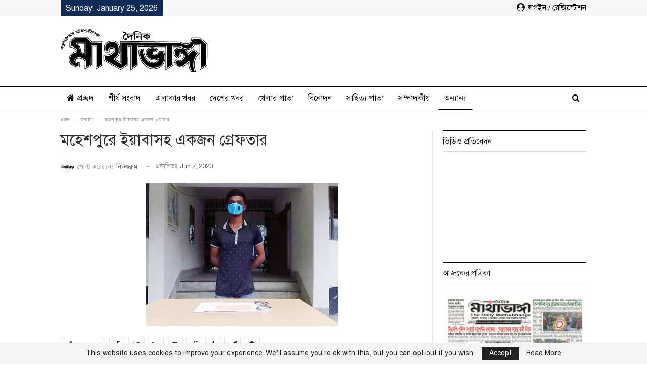

--- FILE ---
content_type: text/html; charset=UTF-8
request_url: https://www.mathabhanga.com/%E0%A6%85%E0%A6%A8%E0%A7%8D%E0%A6%AF%E0%A6%BE%E0%A6%A8%E0%A7%8D%E0%A6%AF/%E0%A6%AE%E0%A6%B9%E0%A7%87%E0%A6%B6%E0%A6%AA%E0%A7%81%E0%A6%B0%E0%A7%87-%E0%A6%87%E0%A7%9F%E0%A6%BE%E0%A6%AC%E0%A6%BE%E0%A6%B8%E0%A6%B9-%E0%A6%8F%E0%A6%95%E0%A6%9C%E0%A6%A8-%E0%A6%97%E0%A7%8D%E0%A6%B0%E0%A7%87%E0%A6%AB%E0%A6%A4%E0%A6%BE%E0%A6%B0/
body_size: 18293
content:
<!DOCTYPE html>
<!--[if IE 8]>
<html class="ie ie8" lang="en-US" prefix="og: https://ogp.me/ns#"> <![endif]-->
<!--[if IE 9]>
<html class="ie ie9" lang="en-US" prefix="og: https://ogp.me/ns#"> <![endif]-->
<!--[if gt IE 9]><!-->
<html lang="en-US" prefix="og: https://ogp.me/ns#"> <!--<![endif]-->
<head>
<meta charset="UTF-8">
<meta http-equiv="X-UA-Compatible" content="IE=edge">
<meta name="viewport" content="width=device-width, initial-scale=1.0">
<link rel="pingback" href="https://www.mathabhanga.com/xmlrpc.php"/>
<!-- Search Engine Optimization by Rank Math - https://rankmath.com/ -->
<title>মহেশপুরে ইয়াবাসহ একজন গ্রেফতার | দৈনিক মাথাভাঙ্গা</title>
<meta name="description" content="ঝিনাইদহ প্রতিনিধি: ঝিনাইদহের মহেশপুরে ৩০০ পিস ইয়াবাসহ সবুজ ম-ল নামে একজনকে গ্রেফতার করেছে পুলিশ। ঝিনাইদহ পুলিশ সুপার মো. হাসানুজ্জামানের পিপিএম নেতৃতে মহেশপুর"/>
<meta name="robots" content="follow, index, max-snippet:-1, max-video-preview:-1, max-image-preview:large"/>
<link rel="canonical" href="https://www.mathabhanga.com/%e0%a6%85%e0%a6%a8%e0%a7%8d%e0%a6%af%e0%a6%be%e0%a6%a8%e0%a7%8d%e0%a6%af/%e0%a6%ae%e0%a6%b9%e0%a7%87%e0%a6%b6%e0%a6%aa%e0%a7%81%e0%a6%b0%e0%a7%87-%e0%a6%87%e0%a7%9f%e0%a6%be%e0%a6%ac%e0%a6%be%e0%a6%b8%e0%a6%b9-%e0%a6%8f%e0%a6%95%e0%a6%9c%e0%a6%a8-%e0%a6%97%e0%a7%8d%e0%a6%b0%e0%a7%87%e0%a6%ab%e0%a6%a4%e0%a6%be%e0%a6%b0/" />
<meta property="og:locale" content="en_US" />
<meta property="og:type" content="article" />
<meta property="og:title" content="মহেশপুরে ইয়াবাসহ একজন গ্রেফতার | দৈনিক মাথাভাঙ্গা" />
<meta property="og:description" content="ঝিনাইদহ প্রতিনিধি: ঝিনাইদহের মহেশপুরে ৩০০ পিস ইয়াবাসহ সবুজ ম-ল নামে একজনকে গ্রেফতার করেছে পুলিশ। ঝিনাইদহ পুলিশ সুপার মো. হাসানুজ্জামানের পিপিএম নেতৃতে মহেশপুর" />
<meta property="og:url" content="https://www.mathabhanga.com/%e0%a6%85%e0%a6%a8%e0%a7%8d%e0%a6%af%e0%a6%be%e0%a6%a8%e0%a7%8d%e0%a6%af/%e0%a6%ae%e0%a6%b9%e0%a7%87%e0%a6%b6%e0%a6%aa%e0%a7%81%e0%a6%b0%e0%a7%87-%e0%a6%87%e0%a7%9f%e0%a6%be%e0%a6%ac%e0%a6%be%e0%a6%b8%e0%a6%b9-%e0%a6%8f%e0%a6%95%e0%a6%9c%e0%a6%a8-%e0%a6%97%e0%a7%8d%e0%a6%b0%e0%a7%87%e0%a6%ab%e0%a6%a4%e0%a6%be%e0%a6%b0/" />
<meta property="og:site_name" content="দৈনিক মাথাভাঙ্গা" />
<meta property="article:section" content="অন্যান্য" />
<meta property="fb:app_id" content="2384724311562812" />
<meta property="og:image" content="https://www.mathabhanga.com/wp-content/uploads/2020/06/Mohespur-yaba-Arriest-Pic-1.jpg" />
<meta property="og:image:secure_url" content="https://www.mathabhanga.com/wp-content/uploads/2020/06/Mohespur-yaba-Arriest-Pic-1.jpg" />
<meta property="og:image:width" content="381" />
<meta property="og:image:height" content="283" />
<meta property="og:image:alt" content="মহেশপুরে ইয়াবাসহ একজন গ্রেফতার" />
<meta property="og:image:type" content="image/jpeg" />
<meta property="article:published_time" content="2020-06-07T10:45:25+06:00" />
<meta name="twitter:card" content="summary_large_image" />
<meta name="twitter:title" content="মহেশপুরে ইয়াবাসহ একজন গ্রেফতার | দৈনিক মাথাভাঙ্গা" />
<meta name="twitter:description" content="ঝিনাইদহ প্রতিনিধি: ঝিনাইদহের মহেশপুরে ৩০০ পিস ইয়াবাসহ সবুজ ম-ল নামে একজনকে গ্রেফতার করেছে পুলিশ। ঝিনাইদহ পুলিশ সুপার মো. হাসানুজ্জামানের পিপিএম নেতৃতে মহেশপুর" />
<meta name="twitter:image" content="https://www.mathabhanga.com/wp-content/uploads/2020/06/Mohespur-yaba-Arriest-Pic-1.jpg" />
<meta name="twitter:label1" content="Written by" />
<meta name="twitter:data1" content="নিউজরুম" />
<meta name="twitter:label2" content="Time to read" />
<meta name="twitter:data2" content="Less than a minute" />
<script type="application/ld+json" class="rank-math-schema">{"@context":"https://schema.org","@graph":[{"@type":"Place","@id":"https://www.mathabhanga.com/#place","address":{"@type":"PostalAddress","streetAddress":"Mathabhanga Road, Chalpotti","addressLocality":"Chuadanga","addressRegion":"Khulna","postalCode":"7200","addressCountry":"Bangladesh"}},{"@type":"Organization","@id":"https://www.mathabhanga.com/#organization","name":"\u09a6\u09c8\u09a8\u09bf\u0995 \u09ae\u09be\u09a5\u09be\u09ad\u09be\u0999\u09cd\u0997\u09be","url":"https://www.mathabhanga.com","email":"mathabhanga@gmail.com","address":{"@type":"PostalAddress","streetAddress":"Mathabhanga Road, Chalpotti","addressLocality":"Chuadanga","addressRegion":"Khulna","postalCode":"7200","addressCountry":"Bangladesh"},"logo":{"@type":"ImageObject","@id":"https://www.mathabhanga.com/#logo","url":"https://www.mathabhanga.com/wp-content/uploads/2020/04/logo1.png","contentUrl":"https://www.mathabhanga.com/wp-content/uploads/2020/04/logo1.png","caption":"\u09a6\u09c8\u09a8\u09bf\u0995 \u09ae\u09be\u09a5\u09be\u09ad\u09be\u0999\u09cd\u0997\u09be","inLanguage":"en-US","width":"291","height":"85"},"contactPoint":[{"@type":"ContactPoint","telephone":"+880 17-1138-3303","contactType":"customer support"},{"@type":"ContactPoint","telephone":"+880 17-1616-9425","contactType":"billing support"},{"@type":"ContactPoint","telephone":"+880 18-6700-9008","contactType":"technical support"}],"location":{"@id":"https://www.mathabhanga.com/#place"}},{"@type":"WebSite","@id":"https://www.mathabhanga.com/#website","url":"https://www.mathabhanga.com","name":"\u09a6\u09c8\u09a8\u09bf\u0995 \u09ae\u09be\u09a5\u09be\u09ad\u09be\u0999\u09cd\u0997\u09be","publisher":{"@id":"https://www.mathabhanga.com/#organization"},"inLanguage":"en-US"},{"@type":"ImageObject","@id":"https://www.mathabhanga.com/wp-content/uploads/2020/06/Mohespur-yaba-Arriest-Pic-1.jpg","url":"https://www.mathabhanga.com/wp-content/uploads/2020/06/Mohespur-yaba-Arriest-Pic-1.jpg","width":"381","height":"283","inLanguage":"en-US"},{"@type":"BreadcrumbList","@id":"https://www.mathabhanga.com/%e0%a6%85%e0%a6%a8%e0%a7%8d%e0%a6%af%e0%a6%be%e0%a6%a8%e0%a7%8d%e0%a6%af/%e0%a6%ae%e0%a6%b9%e0%a7%87%e0%a6%b6%e0%a6%aa%e0%a7%81%e0%a6%b0%e0%a7%87-%e0%a6%87%e0%a7%9f%e0%a6%be%e0%a6%ac%e0%a6%be%e0%a6%b8%e0%a6%b9-%e0%a6%8f%e0%a6%95%e0%a6%9c%e0%a6%a8-%e0%a6%97%e0%a7%8d%e0%a6%b0%e0%a7%87%e0%a6%ab%e0%a6%a4%e0%a6%be%e0%a6%b0/#breadcrumb","itemListElement":[{"@type":"ListItem","position":"1","item":{"@id":"https://www.mathabhanga.com","name":"\u0986\u099c\u0995\u09c7\u09b0 \u09aa\u09a4\u09cd\u09b0\u09bf\u0995\u09be"}},{"@type":"ListItem","position":"2","item":{"@id":"https://www.mathabhanga.com/%e0%a6%85%e0%a6%a8%e0%a7%8d%e0%a6%af%e0%a6%be%e0%a6%a8%e0%a7%8d%e0%a6%af/%e0%a6%ae%e0%a6%b9%e0%a7%87%e0%a6%b6%e0%a6%aa%e0%a7%81%e0%a6%b0%e0%a7%87-%e0%a6%87%e0%a7%9f%e0%a6%be%e0%a6%ac%e0%a6%be%e0%a6%b8%e0%a6%b9-%e0%a6%8f%e0%a6%95%e0%a6%9c%e0%a6%a8-%e0%a6%97%e0%a7%8d%e0%a6%b0%e0%a7%87%e0%a6%ab%e0%a6%a4%e0%a6%be%e0%a6%b0/","name":"\u09ae\u09b9\u09c7\u09b6\u09aa\u09c1\u09b0\u09c7 \u0987\u09df\u09be\u09ac\u09be\u09b8\u09b9 \u098f\u0995\u099c\u09a8 \u0997\u09cd\u09b0\u09c7\u09ab\u09a4\u09be\u09b0"}}]},{"@type":"WebPage","@id":"https://www.mathabhanga.com/%e0%a6%85%e0%a6%a8%e0%a7%8d%e0%a6%af%e0%a6%be%e0%a6%a8%e0%a7%8d%e0%a6%af/%e0%a6%ae%e0%a6%b9%e0%a7%87%e0%a6%b6%e0%a6%aa%e0%a7%81%e0%a6%b0%e0%a7%87-%e0%a6%87%e0%a7%9f%e0%a6%be%e0%a6%ac%e0%a6%be%e0%a6%b8%e0%a6%b9-%e0%a6%8f%e0%a6%95%e0%a6%9c%e0%a6%a8-%e0%a6%97%e0%a7%8d%e0%a6%b0%e0%a7%87%e0%a6%ab%e0%a6%a4%e0%a6%be%e0%a6%b0/#webpage","url":"https://www.mathabhanga.com/%e0%a6%85%e0%a6%a8%e0%a7%8d%e0%a6%af%e0%a6%be%e0%a6%a8%e0%a7%8d%e0%a6%af/%e0%a6%ae%e0%a6%b9%e0%a7%87%e0%a6%b6%e0%a6%aa%e0%a7%81%e0%a6%b0%e0%a7%87-%e0%a6%87%e0%a7%9f%e0%a6%be%e0%a6%ac%e0%a6%be%e0%a6%b8%e0%a6%b9-%e0%a6%8f%e0%a6%95%e0%a6%9c%e0%a6%a8-%e0%a6%97%e0%a7%8d%e0%a6%b0%e0%a7%87%e0%a6%ab%e0%a6%a4%e0%a6%be%e0%a6%b0/","name":"\u09ae\u09b9\u09c7\u09b6\u09aa\u09c1\u09b0\u09c7 \u0987\u09df\u09be\u09ac\u09be\u09b8\u09b9 \u098f\u0995\u099c\u09a8 \u0997\u09cd\u09b0\u09c7\u09ab\u09a4\u09be\u09b0 | \u09a6\u09c8\u09a8\u09bf\u0995 \u09ae\u09be\u09a5\u09be\u09ad\u09be\u0999\u09cd\u0997\u09be","datePublished":"2020-06-07T10:45:25+06:00","dateModified":"2020-06-07T10:45:25+06:00","isPartOf":{"@id":"https://www.mathabhanga.com/#website"},"primaryImageOfPage":{"@id":"https://www.mathabhanga.com/wp-content/uploads/2020/06/Mohespur-yaba-Arriest-Pic-1.jpg"},"inLanguage":"en-US","breadcrumb":{"@id":"https://www.mathabhanga.com/%e0%a6%85%e0%a6%a8%e0%a7%8d%e0%a6%af%e0%a6%be%e0%a6%a8%e0%a7%8d%e0%a6%af/%e0%a6%ae%e0%a6%b9%e0%a7%87%e0%a6%b6%e0%a6%aa%e0%a7%81%e0%a6%b0%e0%a7%87-%e0%a6%87%e0%a7%9f%e0%a6%be%e0%a6%ac%e0%a6%be%e0%a6%b8%e0%a6%b9-%e0%a6%8f%e0%a6%95%e0%a6%9c%e0%a6%a8-%e0%a6%97%e0%a7%8d%e0%a6%b0%e0%a7%87%e0%a6%ab%e0%a6%a4%e0%a6%be%e0%a6%b0/#breadcrumb"}},{"@type":"NewsArticle","headline":"\u09ae\u09b9\u09c7\u09b6\u09aa\u09c1\u09b0\u09c7 \u0987\u09df\u09be\u09ac\u09be\u09b8\u09b9 \u098f\u0995\u099c\u09a8 \u0997\u09cd\u09b0\u09c7\u09ab\u09a4\u09be\u09b0 | \u09a6\u09c8\u09a8\u09bf\u0995 \u09ae\u09be\u09a5\u09be\u09ad\u09be\u0999\u09cd\u0997\u09be","datePublished":"2020-06-07T10:45:25+06:00","dateModified":"2020-06-07T10:45:25+06:00","author":{"@type":"Person","name":"\u09a8\u09bf\u0989\u099c\u09b0\u09c1\u09ae"},"name":"\u09ae\u09b9\u09c7\u09b6\u09aa\u09c1\u09b0\u09c7 \u0987\u09df\u09be\u09ac\u09be\u09b8\u09b9 \u098f\u0995\u099c\u09a8 \u0997\u09cd\u09b0\u09c7\u09ab\u09a4\u09be\u09b0 | \u09a6\u09c8\u09a8\u09bf\u0995 \u09ae\u09be\u09a5\u09be\u09ad\u09be\u0999\u09cd\u0997\u09be","@id":"https://www.mathabhanga.com/%e0%a6%85%e0%a6%a8%e0%a7%8d%e0%a6%af%e0%a6%be%e0%a6%a8%e0%a7%8d%e0%a6%af/%e0%a6%ae%e0%a6%b9%e0%a7%87%e0%a6%b6%e0%a6%aa%e0%a7%81%e0%a6%b0%e0%a7%87-%e0%a6%87%e0%a7%9f%e0%a6%be%e0%a6%ac%e0%a6%be%e0%a6%b8%e0%a6%b9-%e0%a6%8f%e0%a6%95%e0%a6%9c%e0%a6%a8-%e0%a6%97%e0%a7%8d%e0%a6%b0%e0%a7%87%e0%a6%ab%e0%a6%a4%e0%a6%be%e0%a6%b0/#schema-408885","isPartOf":{"@id":"https://www.mathabhanga.com/%e0%a6%85%e0%a6%a8%e0%a7%8d%e0%a6%af%e0%a6%be%e0%a6%a8%e0%a7%8d%e0%a6%af/%e0%a6%ae%e0%a6%b9%e0%a7%87%e0%a6%b6%e0%a6%aa%e0%a7%81%e0%a6%b0%e0%a7%87-%e0%a6%87%e0%a7%9f%e0%a6%be%e0%a6%ac%e0%a6%be%e0%a6%b8%e0%a6%b9-%e0%a6%8f%e0%a6%95%e0%a6%9c%e0%a6%a8-%e0%a6%97%e0%a7%8d%e0%a6%b0%e0%a7%87%e0%a6%ab%e0%a6%a4%e0%a6%be%e0%a6%b0/#webpage"},"publisher":{"@id":"https://www.mathabhanga.com/#organization"},"image":{"@id":"https://www.mathabhanga.com/wp-content/uploads/2020/06/Mohespur-yaba-Arriest-Pic-1.jpg"},"inLanguage":"en-US","mainEntityOfPage":{"@id":"https://www.mathabhanga.com/%e0%a6%85%e0%a6%a8%e0%a7%8d%e0%a6%af%e0%a6%be%e0%a6%a8%e0%a7%8d%e0%a6%af/%e0%a6%ae%e0%a6%b9%e0%a7%87%e0%a6%b6%e0%a6%aa%e0%a7%81%e0%a6%b0%e0%a7%87-%e0%a6%87%e0%a7%9f%e0%a6%be%e0%a6%ac%e0%a6%be%e0%a6%b8%e0%a6%b9-%e0%a6%8f%e0%a6%95%e0%a6%9c%e0%a6%a8-%e0%a6%97%e0%a7%8d%e0%a6%b0%e0%a7%87%e0%a6%ab%e0%a6%a4%e0%a6%be%e0%a6%b0/#webpage"}}]}</script>
<!-- /Rank Math WordPress SEO plugin -->
<!-- Better Open Graph, Schema.org & Twitter Integration -->
<meta property="og:locale" content="en_us"/>
<meta property="og:site_name" content="দৈনিক মাথাভাঙ্গা"/>
<meta property="og:url" content="https://www.mathabhanga.com/%e0%a6%85%e0%a6%a8%e0%a7%8d%e0%a6%af%e0%a6%be%e0%a6%a8%e0%a7%8d%e0%a6%af/%e0%a6%ae%e0%a6%b9%e0%a7%87%e0%a6%b6%e0%a6%aa%e0%a7%81%e0%a6%b0%e0%a7%87-%e0%a6%87%e0%a7%9f%e0%a6%be%e0%a6%ac%e0%a6%be%e0%a6%b8%e0%a6%b9-%e0%a6%8f%e0%a6%95%e0%a6%9c%e0%a6%a8-%e0%a6%97%e0%a7%8d%e0%a6%b0%e0%a7%87%e0%a6%ab%e0%a6%a4%e0%a6%be%e0%a6%b0/"/>
<meta property="og:title" content="মহেশপুরে ইয়াবাসহ একজন গ্রেফতার"/>
<meta property="og:image" content="https://www.mathabhanga.com/wp-content/uploads/2020/06/Mohespur-yaba-Arriest-Pic-1.jpg"/>
<meta property="article:section" content="অন্যান্য"/>
<meta property="og:description" content="ঝিনাইদহ প্রতিনিধি: ঝিনাইদহের মহেশপুরে ৩০০ পিস ইয়াবাসহ সবুজ ম-ল নামে একজনকে গ্রেফতার করেছে পুলিশ। ঝিনাইদহ পুলিশ সুপার মো. হাসানুজ্জামানের পিপিএম নেতৃতে মহেশপুর উপজেলার ভৈরবা ক্যাম্প পুলিশ অভিযান চালায় মাইলবাড়িয়া ছাগলমোড়ের গোল চত্বর বটগাছের নিচে জনৈক জ"/>
<meta property="og:type" content="article"/>
<meta name="twitter:card" content="summary"/>
<meta name="twitter:url" content="https://www.mathabhanga.com/%e0%a6%85%e0%a6%a8%e0%a7%8d%e0%a6%af%e0%a6%be%e0%a6%a8%e0%a7%8d%e0%a6%af/%e0%a6%ae%e0%a6%b9%e0%a7%87%e0%a6%b6%e0%a6%aa%e0%a7%81%e0%a6%b0%e0%a7%87-%e0%a6%87%e0%a7%9f%e0%a6%be%e0%a6%ac%e0%a6%be%e0%a6%b8%e0%a6%b9-%e0%a6%8f%e0%a6%95%e0%a6%9c%e0%a6%a8-%e0%a6%97%e0%a7%8d%e0%a6%b0%e0%a7%87%e0%a6%ab%e0%a6%a4%e0%a6%be%e0%a6%b0/"/>
<meta name="twitter:title" content="মহেশপুরে ইয়াবাসহ একজন গ্রেফতার"/>
<meta name="twitter:description" content="ঝিনাইদহ প্রতিনিধি: ঝিনাইদহের মহেশপুরে ৩০০ পিস ইয়াবাসহ সবুজ ম-ল নামে একজনকে গ্রেফতার করেছে পুলিশ। ঝিনাইদহ পুলিশ সুপার মো. হাসানুজ্জামানের পিপিএম নেতৃতে মহেশপুর উপজেলার ভৈরবা ক্যাম্প পুলিশ অভিযান চালায় মাইলবাড়িয়া ছাগলমোড়ের গোল চত্বর বটগাছের নিচে জনৈক জ"/>
<meta name="twitter:image" content="https://www.mathabhanga.com/wp-content/uploads/2020/06/Mohespur-yaba-Arriest-Pic-1.jpg"/>
<!-- / Better Open Graph, Schema.org & Twitter Integration. -->
<link rel="alternate" type="application/rss+xml" title="দৈনিক মাথাভাঙ্গা &raquo; Feed" href="https://www.mathabhanga.com/feed/" />
<link rel="alternate" type="application/rss+xml" title="দৈনিক মাথাভাঙ্গা &raquo; Comments Feed" href="https://www.mathabhanga.com/comments/feed/" />
<link rel="alternate" type="application/rss+xml" title="দৈনিক মাথাভাঙ্গা &raquo; মহেশপুরে ইয়াবাসহ একজন গ্রেফতার Comments Feed" href="https://www.mathabhanga.com/%e0%a6%85%e0%a6%a8%e0%a7%8d%e0%a6%af%e0%a6%be%e0%a6%a8%e0%a7%8d%e0%a6%af/%e0%a6%ae%e0%a6%b9%e0%a7%87%e0%a6%b6%e0%a6%aa%e0%a7%81%e0%a6%b0%e0%a7%87-%e0%a6%87%e0%a7%9f%e0%a6%be%e0%a6%ac%e0%a6%be%e0%a6%b8%e0%a6%b9-%e0%a6%8f%e0%a6%95%e0%a6%9c%e0%a6%a8-%e0%a6%97%e0%a7%8d%e0%a6%b0%e0%a7%87%e0%a6%ab%e0%a6%a4%e0%a6%be%e0%a6%b0/feed/" />
<!-- <link rel='stylesheet' id='wp-block-library-css' href='https://www.mathabhanga.com/wp-includes/css/dist/block-library/style.min.css?ver=6.6.4' type='text/css' media='all' /> -->
<link rel="stylesheet" type="text/css" href="//www.mathabhanga.com/wp-content/cache/wpfc-minified/4dzpqgl/fx3kt.css" media="all"/>
<style id='classic-theme-styles-inline-css' type='text/css'>
/*! This file is auto-generated */
.wp-block-button__link{color:#fff;background-color:#32373c;border-radius:9999px;box-shadow:none;text-decoration:none;padding:calc(.667em + 2px) calc(1.333em + 2px);font-size:1.125em}.wp-block-file__button{background:#32373c;color:#fff;text-decoration:none}
</style>
<style id='global-styles-inline-css' type='text/css'>
:root{--wp--preset--aspect-ratio--square: 1;--wp--preset--aspect-ratio--4-3: 4/3;--wp--preset--aspect-ratio--3-4: 3/4;--wp--preset--aspect-ratio--3-2: 3/2;--wp--preset--aspect-ratio--2-3: 2/3;--wp--preset--aspect-ratio--16-9: 16/9;--wp--preset--aspect-ratio--9-16: 9/16;--wp--preset--color--black: #000000;--wp--preset--color--cyan-bluish-gray: #abb8c3;--wp--preset--color--white: #ffffff;--wp--preset--color--pale-pink: #f78da7;--wp--preset--color--vivid-red: #cf2e2e;--wp--preset--color--luminous-vivid-orange: #ff6900;--wp--preset--color--luminous-vivid-amber: #fcb900;--wp--preset--color--light-green-cyan: #7bdcb5;--wp--preset--color--vivid-green-cyan: #00d084;--wp--preset--color--pale-cyan-blue: #8ed1fc;--wp--preset--color--vivid-cyan-blue: #0693e3;--wp--preset--color--vivid-purple: #9b51e0;--wp--preset--gradient--vivid-cyan-blue-to-vivid-purple: linear-gradient(135deg,rgba(6,147,227,1) 0%,rgb(155,81,224) 100%);--wp--preset--gradient--light-green-cyan-to-vivid-green-cyan: linear-gradient(135deg,rgb(122,220,180) 0%,rgb(0,208,130) 100%);--wp--preset--gradient--luminous-vivid-amber-to-luminous-vivid-orange: linear-gradient(135deg,rgba(252,185,0,1) 0%,rgba(255,105,0,1) 100%);--wp--preset--gradient--luminous-vivid-orange-to-vivid-red: linear-gradient(135deg,rgba(255,105,0,1) 0%,rgb(207,46,46) 100%);--wp--preset--gradient--very-light-gray-to-cyan-bluish-gray: linear-gradient(135deg,rgb(238,238,238) 0%,rgb(169,184,195) 100%);--wp--preset--gradient--cool-to-warm-spectrum: linear-gradient(135deg,rgb(74,234,220) 0%,rgb(151,120,209) 20%,rgb(207,42,186) 40%,rgb(238,44,130) 60%,rgb(251,105,98) 80%,rgb(254,248,76) 100%);--wp--preset--gradient--blush-light-purple: linear-gradient(135deg,rgb(255,206,236) 0%,rgb(152,150,240) 100%);--wp--preset--gradient--blush-bordeaux: linear-gradient(135deg,rgb(254,205,165) 0%,rgb(254,45,45) 50%,rgb(107,0,62) 100%);--wp--preset--gradient--luminous-dusk: linear-gradient(135deg,rgb(255,203,112) 0%,rgb(199,81,192) 50%,rgb(65,88,208) 100%);--wp--preset--gradient--pale-ocean: linear-gradient(135deg,rgb(255,245,203) 0%,rgb(182,227,212) 50%,rgb(51,167,181) 100%);--wp--preset--gradient--electric-grass: linear-gradient(135deg,rgb(202,248,128) 0%,rgb(113,206,126) 100%);--wp--preset--gradient--midnight: linear-gradient(135deg,rgb(2,3,129) 0%,rgb(40,116,252) 100%);--wp--preset--font-size--small: 13px;--wp--preset--font-size--medium: 20px;--wp--preset--font-size--large: 36px;--wp--preset--font-size--x-large: 42px;--wp--preset--spacing--20: 0.44rem;--wp--preset--spacing--30: 0.67rem;--wp--preset--spacing--40: 1rem;--wp--preset--spacing--50: 1.5rem;--wp--preset--spacing--60: 2.25rem;--wp--preset--spacing--70: 3.38rem;--wp--preset--spacing--80: 5.06rem;--wp--preset--shadow--natural: 6px 6px 9px rgba(0, 0, 0, 0.2);--wp--preset--shadow--deep: 12px 12px 50px rgba(0, 0, 0, 0.4);--wp--preset--shadow--sharp: 6px 6px 0px rgba(0, 0, 0, 0.2);--wp--preset--shadow--outlined: 6px 6px 0px -3px rgba(255, 255, 255, 1), 6px 6px rgba(0, 0, 0, 1);--wp--preset--shadow--crisp: 6px 6px 0px rgba(0, 0, 0, 1);}:where(.is-layout-flex){gap: 0.5em;}:where(.is-layout-grid){gap: 0.5em;}body .is-layout-flex{display: flex;}.is-layout-flex{flex-wrap: wrap;align-items: center;}.is-layout-flex > :is(*, div){margin: 0;}body .is-layout-grid{display: grid;}.is-layout-grid > :is(*, div){margin: 0;}:where(.wp-block-columns.is-layout-flex){gap: 2em;}:where(.wp-block-columns.is-layout-grid){gap: 2em;}:where(.wp-block-post-template.is-layout-flex){gap: 1.25em;}:where(.wp-block-post-template.is-layout-grid){gap: 1.25em;}.has-black-color{color: var(--wp--preset--color--black) !important;}.has-cyan-bluish-gray-color{color: var(--wp--preset--color--cyan-bluish-gray) !important;}.has-white-color{color: var(--wp--preset--color--white) !important;}.has-pale-pink-color{color: var(--wp--preset--color--pale-pink) !important;}.has-vivid-red-color{color: var(--wp--preset--color--vivid-red) !important;}.has-luminous-vivid-orange-color{color: var(--wp--preset--color--luminous-vivid-orange) !important;}.has-luminous-vivid-amber-color{color: var(--wp--preset--color--luminous-vivid-amber) !important;}.has-light-green-cyan-color{color: var(--wp--preset--color--light-green-cyan) !important;}.has-vivid-green-cyan-color{color: var(--wp--preset--color--vivid-green-cyan) !important;}.has-pale-cyan-blue-color{color: var(--wp--preset--color--pale-cyan-blue) !important;}.has-vivid-cyan-blue-color{color: var(--wp--preset--color--vivid-cyan-blue) !important;}.has-vivid-purple-color{color: var(--wp--preset--color--vivid-purple) !important;}.has-black-background-color{background-color: var(--wp--preset--color--black) !important;}.has-cyan-bluish-gray-background-color{background-color: var(--wp--preset--color--cyan-bluish-gray) !important;}.has-white-background-color{background-color: var(--wp--preset--color--white) !important;}.has-pale-pink-background-color{background-color: var(--wp--preset--color--pale-pink) !important;}.has-vivid-red-background-color{background-color: var(--wp--preset--color--vivid-red) !important;}.has-luminous-vivid-orange-background-color{background-color: var(--wp--preset--color--luminous-vivid-orange) !important;}.has-luminous-vivid-amber-background-color{background-color: var(--wp--preset--color--luminous-vivid-amber) !important;}.has-light-green-cyan-background-color{background-color: var(--wp--preset--color--light-green-cyan) !important;}.has-vivid-green-cyan-background-color{background-color: var(--wp--preset--color--vivid-green-cyan) !important;}.has-pale-cyan-blue-background-color{background-color: var(--wp--preset--color--pale-cyan-blue) !important;}.has-vivid-cyan-blue-background-color{background-color: var(--wp--preset--color--vivid-cyan-blue) !important;}.has-vivid-purple-background-color{background-color: var(--wp--preset--color--vivid-purple) !important;}.has-black-border-color{border-color: var(--wp--preset--color--black) !important;}.has-cyan-bluish-gray-border-color{border-color: var(--wp--preset--color--cyan-bluish-gray) !important;}.has-white-border-color{border-color: var(--wp--preset--color--white) !important;}.has-pale-pink-border-color{border-color: var(--wp--preset--color--pale-pink) !important;}.has-vivid-red-border-color{border-color: var(--wp--preset--color--vivid-red) !important;}.has-luminous-vivid-orange-border-color{border-color: var(--wp--preset--color--luminous-vivid-orange) !important;}.has-luminous-vivid-amber-border-color{border-color: var(--wp--preset--color--luminous-vivid-amber) !important;}.has-light-green-cyan-border-color{border-color: var(--wp--preset--color--light-green-cyan) !important;}.has-vivid-green-cyan-border-color{border-color: var(--wp--preset--color--vivid-green-cyan) !important;}.has-pale-cyan-blue-border-color{border-color: var(--wp--preset--color--pale-cyan-blue) !important;}.has-vivid-cyan-blue-border-color{border-color: var(--wp--preset--color--vivid-cyan-blue) !important;}.has-vivid-purple-border-color{border-color: var(--wp--preset--color--vivid-purple) !important;}.has-vivid-cyan-blue-to-vivid-purple-gradient-background{background: var(--wp--preset--gradient--vivid-cyan-blue-to-vivid-purple) !important;}.has-light-green-cyan-to-vivid-green-cyan-gradient-background{background: var(--wp--preset--gradient--light-green-cyan-to-vivid-green-cyan) !important;}.has-luminous-vivid-amber-to-luminous-vivid-orange-gradient-background{background: var(--wp--preset--gradient--luminous-vivid-amber-to-luminous-vivid-orange) !important;}.has-luminous-vivid-orange-to-vivid-red-gradient-background{background: var(--wp--preset--gradient--luminous-vivid-orange-to-vivid-red) !important;}.has-very-light-gray-to-cyan-bluish-gray-gradient-background{background: var(--wp--preset--gradient--very-light-gray-to-cyan-bluish-gray) !important;}.has-cool-to-warm-spectrum-gradient-background{background: var(--wp--preset--gradient--cool-to-warm-spectrum) !important;}.has-blush-light-purple-gradient-background{background: var(--wp--preset--gradient--blush-light-purple) !important;}.has-blush-bordeaux-gradient-background{background: var(--wp--preset--gradient--blush-bordeaux) !important;}.has-luminous-dusk-gradient-background{background: var(--wp--preset--gradient--luminous-dusk) !important;}.has-pale-ocean-gradient-background{background: var(--wp--preset--gradient--pale-ocean) !important;}.has-electric-grass-gradient-background{background: var(--wp--preset--gradient--electric-grass) !important;}.has-midnight-gradient-background{background: var(--wp--preset--gradient--midnight) !important;}.has-small-font-size{font-size: var(--wp--preset--font-size--small) !important;}.has-medium-font-size{font-size: var(--wp--preset--font-size--medium) !important;}.has-large-font-size{font-size: var(--wp--preset--font-size--large) !important;}.has-x-large-font-size{font-size: var(--wp--preset--font-size--x-large) !important;}
:where(.wp-block-post-template.is-layout-flex){gap: 1.25em;}:where(.wp-block-post-template.is-layout-grid){gap: 1.25em;}
:where(.wp-block-columns.is-layout-flex){gap: 2em;}:where(.wp-block-columns.is-layout-grid){gap: 2em;}
:root :where(.wp-block-pullquote){font-size: 1.5em;line-height: 1.6;}
</style>
<!-- <link rel='stylesheet' id='bf-slick-css' href='https://www.mathabhanga.com/wp-content/themes/publisher/includes/libs/better-framework/assets/css/slick.min.css?ver=3.15.0' type='text/css' media='all' /> -->
<!-- <link rel='stylesheet' id='pretty-photo-css' href='https://www.mathabhanga.com/wp-content/themes/publisher/includes/libs/better-framework/assets/css/pretty-photo.min.css?ver=3.15.0' type='text/css' media='all' /> -->
<!-- <link rel='stylesheet' id='bs-icons-css' href='https://www.mathabhanga.com/wp-content/themes/publisher/includes/libs/better-framework/assets/css/bs-icons.css?ver=3.15.0' type='text/css' media='all' /> -->
<!-- <link rel='stylesheet' id='theme-libs-css' href='https://www.mathabhanga.com/wp-content/themes/publisher/css/theme-libs.min.css?ver=7.11.0' type='text/css' media='all' /> -->
<!-- <link rel='stylesheet' id='fontawesome-css' href='https://www.mathabhanga.com/wp-content/themes/publisher/includes/libs/better-framework/assets/css/font-awesome.min.css?ver=3.15.0' type='text/css' media='all' /> -->
<!-- <link rel='stylesheet' id='publisher-css' href='https://www.mathabhanga.com/wp-content/themes/publisher/style-7.11.0.min.css?ver=7.11.0' type='text/css' media='all' /> -->
<!-- <link rel='stylesheet' id='publisher-theme-newspaper-css' href='https://www.mathabhanga.com/wp-content/themes/publisher/includes/styles/newspaper/style.min.css?ver=7.11.0' type='text/css' media='all' /> -->
<script src='//www.mathabhanga.com/wp-content/cache/wpfc-minified/7a9jq9fm/fx3kt.js' type="text/javascript"></script>
<!-- <script type="text/javascript" src="https://www.mathabhanga.com/wp-includes/js/jquery/jquery.min.js?ver=3.7.1" id="jquery-core-js"></script> -->
<!-- <script type="text/javascript" src="https://www.mathabhanga.com/wp-includes/js/jquery/jquery-migrate.min.js?ver=3.4.1" id="jquery-migrate-js"></script> -->
<!--[if lt IE 9]>
<script type="text/javascript" src="https://www.mathabhanga.com/wp-content/themes/publisher/includes/libs/better-framework/assets/js/html5shiv.min.js?ver=3.15.0" id="bf-html5shiv-js"></script>
<![endif]-->
<!--[if lt IE 9]>
<script type="text/javascript" src="https://www.mathabhanga.com/wp-content/themes/publisher/includes/libs/better-framework/assets/js/respond.min.js?ver=3.15.0" id="bf-respond-js"></script>
<![endif]-->
<link rel="https://api.w.org/" href="https://www.mathabhanga.com/wp-json/" /><link rel="alternate" title="JSON" type="application/json" href="https://www.mathabhanga.com/wp-json/wp/v2/posts/143307" /><link rel="EditURI" type="application/rsd+xml" title="RSD" href="https://www.mathabhanga.com/xmlrpc.php?rsd" />
<meta name="generator" content="WordPress 6.6.4" />
<link rel='shortlink' href='https://www.mathabhanga.com/?p=143307' />
<link rel="alternate" title="oEmbed (JSON)" type="application/json+oembed" href="https://www.mathabhanga.com/wp-json/oembed/1.0/embed?url=https%3A%2F%2Fwww.mathabhanga.com%2F%25e0%25a6%2585%25e0%25a6%25a8%25e0%25a7%258d%25e0%25a6%25af%25e0%25a6%25be%25e0%25a6%25a8%25e0%25a7%258d%25e0%25a6%25af%2F%25e0%25a6%25ae%25e0%25a6%25b9%25e0%25a7%2587%25e0%25a6%25b6%25e0%25a6%25aa%25e0%25a7%2581%25e0%25a6%25b0%25e0%25a7%2587-%25e0%25a6%2587%25e0%25a7%259f%25e0%25a6%25be%25e0%25a6%25ac%25e0%25a6%25be%25e0%25a6%25b8%25e0%25a6%25b9-%25e0%25a6%258f%25e0%25a6%2595%25e0%25a6%259c%25e0%25a6%25a8-%25e0%25a6%2597%25e0%25a7%258d%25e0%25a6%25b0%25e0%25a7%2587%25e0%25a6%25ab%25e0%25a6%25a4%25e0%25a6%25be%25e0%25a6%25b0%2F" />
<link rel="alternate" title="oEmbed (XML)" type="text/xml+oembed" href="https://www.mathabhanga.com/wp-json/oembed/1.0/embed?url=https%3A%2F%2Fwww.mathabhanga.com%2F%25e0%25a6%2585%25e0%25a6%25a8%25e0%25a7%258d%25e0%25a6%25af%25e0%25a6%25be%25e0%25a6%25a8%25e0%25a7%258d%25e0%25a6%25af%2F%25e0%25a6%25ae%25e0%25a6%25b9%25e0%25a7%2587%25e0%25a6%25b6%25e0%25a6%25aa%25e0%25a7%2581%25e0%25a6%25b0%25e0%25a7%2587-%25e0%25a6%2587%25e0%25a7%259f%25e0%25a6%25be%25e0%25a6%25ac%25e0%25a6%25be%25e0%25a6%25b8%25e0%25a6%25b9-%25e0%25a6%258f%25e0%25a6%2595%25e0%25a6%259c%25e0%25a6%25a8-%25e0%25a6%2597%25e0%25a7%258d%25e0%25a6%25b0%25e0%25a7%2587%25e0%25a6%25ab%25e0%25a6%25a4%25e0%25a6%25be%25e0%25a6%25b0%2F&#038;format=xml" />
<link rel="amphtml" href="https://www.mathabhanga.com/amp/%E0%A6%85%E0%A6%A8%E0%A7%8D%E0%A6%AF%E0%A6%BE%E0%A6%A8%E0%A7%8D%E0%A6%AF/%E0%A6%AE%E0%A6%B9%E0%A7%87%E0%A6%B6%E0%A6%AA%E0%A7%81%E0%A6%B0%E0%A7%87-%E0%A6%87%E0%A7%9F%E0%A6%BE%E0%A6%AC%E0%A6%BE%E0%A6%B8%E0%A6%B9-%E0%A6%8F%E0%A6%95%E0%A6%9C%E0%A6%A8-%E0%A6%97%E0%A7%8D%E0%A6%B0%E0%A7%87%E0%A6%AB%E0%A6%A4%E0%A6%BE%E0%A6%B0/"/>
<meta property="fb:pages" content="122060171183551" />
<meta property="fb:op-recirculation-ads" content="enable=true placement_id=137300961540204_137300981540202"><meta name="generator" content="Powered by WPBakery Page Builder - drag and drop page builder for WordPress."/>
<script type="application/ld+json">{
"@context": "http://schema.org/",
"@type": "Organization",
"@id": "#organization",
"logo": {
"@type": "ImageObject",
"url": "https://mathabhanga.com/wp-content/uploads/2020/04/logo1.png"
},
"url": "https://www.mathabhanga.com/",
"name": "\u09a6\u09c8\u09a8\u09bf\u0995 \u09ae\u09be\u09a5\u09be\u09ad\u09be\u0999\u09cd\u0997\u09be",
"description": "\u09ac\u09b8\u09cd\u09a4\u09c1\u09a8\u09bf\u09b7\u09cd\u09a0\u09a4\u09be\u09df \u09aa\u09cd\u09b0\u09a4\u09bf\u09b6\u09cd\u09b0\u09c1\u09a4\u09bf\u09ac\u09a6\u09cd\u09a7"
}</script>
<script type="application/ld+json">{
"@context": "http://schema.org/",
"@type": "WebSite",
"name": "\u09a6\u09c8\u09a8\u09bf\u0995 \u09ae\u09be\u09a5\u09be\u09ad\u09be\u0999\u09cd\u0997\u09be",
"alternateName": "\u09ac\u09b8\u09cd\u09a4\u09c1\u09a8\u09bf\u09b7\u09cd\u09a0\u09a4\u09be\u09df \u09aa\u09cd\u09b0\u09a4\u09bf\u09b6\u09cd\u09b0\u09c1\u09a4\u09bf\u09ac\u09a6\u09cd\u09a7",
"url": "https://www.mathabhanga.com/"
}</script>
<script type="application/ld+json">{
"@context": "http://schema.org/",
"@type": "NewsArticle",
"headline": "\u09ae\u09b9\u09c7\u09b6\u09aa\u09c1\u09b0\u09c7 \u0987\u09df\u09be\u09ac\u09be\u09b8\u09b9 \u098f\u0995\u099c\u09a8 \u0997\u09cd\u09b0\u09c7\u09ab\u09a4\u09be\u09b0",
"description": "\u099d\u09bf\u09a8\u09be\u0987\u09a6\u09b9 \u09aa\u09cd\u09b0\u09a4\u09bf\u09a8\u09bf\u09a7\u09bf: \u099d\u09bf\u09a8\u09be\u0987\u09a6\u09b9\u09c7\u09b0 \u09ae\u09b9\u09c7\u09b6\u09aa\u09c1\u09b0\u09c7 \u09e9\u09e6\u09e6 \u09aa\u09bf\u09b8 \u0987\u09df\u09be\u09ac\u09be\u09b8\u09b9 \u09b8\u09ac\u09c1\u099c \u09ae-\u09b2 \u09a8\u09be\u09ae\u09c7 \u098f\u0995\u099c\u09a8\u0995\u09c7 \u0997\u09cd\u09b0\u09c7\u09ab\u09a4\u09be\u09b0 \u0995\u09b0\u09c7\u099b\u09c7 \u09aa\u09c1\u09b2\u09bf\u09b6\u0964 \u099d\u09bf\u09a8\u09be\u0987\u09a6\u09b9 \u09aa\u09c1\u09b2\u09bf\u09b6 \u09b8\u09c1\u09aa\u09be\u09b0 \u09ae\u09cb. \u09b9\u09be\u09b8\u09be\u09a8\u09c1\u099c\u09cd\u099c\u09be\u09ae\u09be\u09a8\u09c7\u09b0 \u09aa\u09bf\u09aa\u09bf\u098f\u09ae \u09a8\u09c7\u09a4\u09c3\u09a4\u09c7 \u09ae\u09b9\u09c7\u09b6\u09aa\u09c1\u09b0 \u0989\u09aa\u099c\u09c7\u09b2\u09be\u09b0 \u09ad\u09c8\u09b0\u09ac\u09be \u0995\u09cd\u09af\u09be\u09ae\u09cd\u09aa \u09aa\u09c1\u09b2\u09bf\u09b6 \u0985\u09ad\u09bf\u09af\u09be\u09a8 \u099a\u09be\u09b2\u09be\u09df \u09ae\u09be\u0987\u09b2\u09ac\u09be\u09dc\u09bf\u09df\u09be \u099b\u09be\u0997\u09b2\u09ae\u09cb\u09dc\u09c7\u09b0 \u0997\u09cb\u09b2 \u099a\u09a4\u09cd\u09ac\u09b0 \u09ac\u099f\u0997\u09be\u099b\u09c7\u09b0 \u09a8\u09bf\u099a\u09c7 \u099c\u09a8\u09c8\u0995 \u099c",
"datePublished": "2020-06-07",
"dateModified": "2020-06-07",
"author": {
"@type": "Person",
"@id": "#person-",
"name": "\u09a8\u09bf\u0989\u099c\u09b0\u09c1\u09ae"
},
"image": "https://www.mathabhanga.com/wp-content/uploads/2020/06/Mohespur-yaba-Arriest-Pic-1.jpg",
"interactionStatistic": [
{
"@type": "InteractionCounter",
"interactionType": "http://schema.org/CommentAction",
"userInteractionCount": "0"
}
],
"publisher": {
"@id": "#organization"
},
"mainEntityOfPage": "https://www.mathabhanga.com/%e0%a6%85%e0%a6%a8%e0%a7%8d%e0%a6%af%e0%a6%be%e0%a6%a8%e0%a7%8d%e0%a6%af/%e0%a6%ae%e0%a6%b9%e0%a7%87%e0%a6%b6%e0%a6%aa%e0%a7%81%e0%a6%b0%e0%a7%87-%e0%a6%87%e0%a7%9f%e0%a6%be%e0%a6%ac%e0%a6%be%e0%a6%b8%e0%a6%b9-%e0%a6%8f%e0%a6%95%e0%a6%9c%e0%a6%a8-%e0%a6%97%e0%a7%8d%e0%a6%b0%e0%a7%87%e0%a6%ab%e0%a6%a4%e0%a6%be%e0%a6%b0/"
}</script>
<!-- <link rel='stylesheet' id='7.11.0-1758184040' href='https://www.mathabhanga.com/wp-content/bs-booster-cache/2ac7f8586bb4c7ecec9d335db8ec7f60.css' type='text/css' media='all' /> -->
<link rel="stylesheet" type="text/css" href="//www.mathabhanga.com/wp-content/cache/wpfc-minified/dgqs0k5y/2opjk.css" media="all"/>
<meta name="keywords" content="Mathabhanga, donik mathavanga chuadanga, Daily Mathabhanga, mathavanga, মাথাভাঙ্গা, মাথাভাঙা, daily mathavanga, mathabhanga news, mathabhanga paper, chuadanga news, mathabhanga epaper, ই-পেপার, ইপেপার, bangladeshi newspaper, bangla news paper, bangladesh newspapers, newspaper, all bangla news paper, bd news paper, news paper, bangladesh news paper, daily, bangla newspaper, daily news paper, bangladeshi news paper, bangla paper, all bangla newspaper, অনলাইন, পত্রিকা, বাংলাদেশ, আজকের পত্রিকা, আন্তর্জাতিক, অর্থনীতি, খেলা, বিনোদন, ফিচার, বিজ্ঞান ও প্রযুক্তি, সাহিত্য, মাল্টিমিডিয়া, রাজনীতি, সরকার, অপরাধ, আইন ও বিচার, পরিবেশ, দুর্ঘটনা, সংসদ, রাজধানী, শেয়ার বাজার, বাণিজ্য, পোশাক শিল্প, ক্রিকেট, ফুটবল, লাইভ স্কোর" /><link rel="icon" href="https://www.mathabhanga.com/wp-content/uploads/2020/04/icon-150x150.png" sizes="32x32" />
<link rel="icon" href="https://www.mathabhanga.com/wp-content/uploads/2020/04/icon.png" sizes="192x192" />
<link rel="apple-touch-icon" href="https://www.mathabhanga.com/wp-content/uploads/2020/04/icon.png" />
<meta name="msapplication-TileImage" content="https://www.mathabhanga.com/wp-content/uploads/2020/04/icon.png" />
<!-- BetterFramework Head Inline CSS -->
<style>
#logo_visible{
overflow-y:visible!important;
}
/*.topbar .section-links {*/
/*    float: left;*/
/*}*/
/*.topbar .section-menu {*/
/*    float: right;*/
/*    background: black;*/
/*    padding: 5px;*/
/*    margin-right:10px!important;*/
/*}*/
.entry-content p {
margin-bottom: 0!important;
}
.entry-content p {
margin-top: 0!important;
margin-bottom: 8px!important;
}
p {
margin: none !important;
text-align: justify;
}
</style>
<!-- /BetterFramework Head Inline CSS-->
<noscript><style> .wpb_animate_when_almost_visible { opacity: 1; }</style></noscript>	</head>
<body class="post-template-default single single-post postid-143307 single-format-standard bs-theme bs-publisher bs-publisher-newspaper active-light-box ltr close-rh page-layout-2-col page-layout-2-col-right full-width active-sticky-sidebar main-menu-sticky main-menu-out-full-width active-ajax-search single-prim-cat-1 single-cat-1  wpb-js-composer js-comp-ver-6.7.0 vc_responsive bs-ll-a" dir="ltr">
<header id="header" class="site-header header-style-2 full-width" itemscope="itemscope" itemtype="https://schema.org/WPHeader">
<section class="topbar topbar-style-1 hidden-xs hidden-xs">
<div class="content-wrap">
<div class="container">
<div class="topbar-inner clearfix">
<div class="section-links">
<a class="topbar-sign-in "
data-toggle="modal" data-target="#bsLoginModal">
<i class="fa fa-user-circle"></i> লগইন / রেজিস্টেশন							</a>
<div class="modal sign-in-modal fade" id="bsLoginModal" tabindex="-1" role="dialog"
style="display: none">
<div class="modal-dialog" role="document">
<div class="modal-content">
<span class="close-modal" data-dismiss="modal" aria-label="Close"><i
class="fa fa-close"></i></span>
<div class="modal-body">
<div id="form_76172_" class="bs-shortcode bs-login-shortcode ">
<div class="bs-login bs-type-login-register"  style="display:none">
<div class="bs-login-panel bs-login-sign-panel bs-current-login-panel">
<form name="loginform"
action="https://www.mathabhanga.com/wp-login.php" method="post">
<div class="login-header">
<span class="login-icon fa fa-user-circle main-color"></span>
<p>স্বাগতম, আপনার একাউন্টে লগইন করুন</p>
</div>
<div class="login-field login-username">
<input type="text" name="log" id="form_76172_user_login" class="input"
value="" size="20"
placeholder="ইউজারনেম / ইমেইল" required/>
</div>
<div class="login-field login-password">
<input type="password" name="pwd" id="form_76172_user_pass"
class="input"
value="" size="20" placeholder="পাসওয়ার্ড"
required/>
</div>
<div class="g-recaptcha" style="transform: scale(0.9); -webkit-transform: scale(0.9); transform-origin: 0 0; -webkit-transform-origin: 0 0;" data-sitekey="6LdH1WMjAAAAAOSOUOeKDSw2KeYIvMbc-sPQUCMm"></div><script src='https://www.google.com/recaptcha/api.js?ver=1.25' id='wpcaptcha-recaptcha-js'></script>
<div class="login-field">
<a href="https://www.mathabhanga.com/wp-login.php?action=lostpassword&redirect_to=https%3A%2F%2Fwww.mathabhanga.com%2F%25E0%25A6%2585%25E0%25A6%25A8%25E0%25A7%258D%25E0%25A6%25AF%25E0%25A6%25BE%25E0%25A6%25A8%25E0%25A7%258D%25E0%25A6%25AF%2F%25E0%25A6%25AE%25E0%25A6%25B9%25E0%25A7%2587%25E0%25A6%25B6%25E0%25A6%25AA%25E0%25A7%2581%25E0%25A6%25B0%25E0%25A7%2587-%25E0%25A6%2587%25E0%25A7%259F%25E0%25A6%25BE%25E0%25A6%25AC%25E0%25A6%25BE%25E0%25A6%25B8%25E0%25A6%25B9-%25E0%25A6%258F%25E0%25A6%2595%25E0%25A6%259C%25E0%25A6%25A8-%25E0%25A6%2597%25E0%25A7%258D%25E0%25A6%25B0%25E0%25A7%2587%25E0%25A6%25AB%25E0%25A6%25A4%25E0%25A6%25BE%25E0%25A6%25B0%2F"
class="go-reset-panel">পাসওয়ার্ড মনে নেই? </a>
<span class="login-remember">
<input class="remember-checkbox" name="rememberme" type="checkbox"
id="form_76172_rememberme"
value="forever"  />
<label class="remember-label">মনে রাখুন</label>
</span>
</div>
<div class="g-recaptcha" style="transform: scale(0.9); -webkit-transform: scale(0.9); transform-origin: 0 0; -webkit-transform-origin: 0 0;" data-sitekey="6LdH1WMjAAAAAOSOUOeKDSw2KeYIvMbc-sPQUCMm"></div>
<div class="login-field login-submit">
<input type="submit" name="wp-submit"
class="button-primary login-btn"
value="লগইন"/>
<input type="hidden" name="redirect_to" value="https://www.mathabhanga.com/%E0%A6%85%E0%A6%A8%E0%A7%8D%E0%A6%AF%E0%A6%BE%E0%A6%A8%E0%A7%8D%E0%A6%AF/%E0%A6%AE%E0%A6%B9%E0%A7%87%E0%A6%B6%E0%A6%AA%E0%A7%81%E0%A6%B0%E0%A7%87-%E0%A6%87%E0%A7%9F%E0%A6%BE%E0%A6%AC%E0%A6%BE%E0%A6%B8%E0%A6%B9-%E0%A6%8F%E0%A6%95%E0%A6%9C%E0%A6%A8-%E0%A6%97%E0%A7%8D%E0%A6%B0%E0%A7%87%E0%A6%AB%E0%A6%A4%E0%A6%BE%E0%A6%B0/"/>
</div>
<div class="login-field login-signup">
<span>একাউন্ট নেই? <a
href="https://www.mathabhanga.com/wp-login.php?action=register">রেজিস্টেশন</a></span>
</div>
</form>
</div>
<div class="bs-login-panel bs-login-reset-panel">
<span class="go-login-panel"><i
class="fa fa-angle-left"></i> লগইন</span>
<div class="bs-login-reset-panel-inner">
<div class="login-header">
<span class="login-icon fa fa-support"></span>
<p>পাসওয়ার্ড রিকোভার করুন।</p>
<p>একটা পাসওয়ার্ড ইমেইল করা হবে।</p>
</div>
<form name="lostpasswordform" id="form_76172_lostpasswordform"
action="https://www.mathabhanga.com/wp-login.php?action=lostpassword"
method="post">
<div class="login-field reset-username">
<input type="text" name="user_login" class="input" value=""
placeholder="ইউজারনেম / ইমেইল"
required/>
</div>
<div class="g-recaptcha" style="transform: scale(0.9); -webkit-transform: scale(0.9); transform-origin: 0 0; -webkit-transform-origin: 0 0;" data-sitekey="6LdH1WMjAAAAAOSOUOeKDSw2KeYIvMbc-sPQUCMm"></div>
<div class="login-field reset-submit">
<input type="hidden" name="redirect_to" value=""/>
<input type="submit" name="wp-submit" class="login-btn"
value="পাসওয়ার্ড পাঠিয়ে দিন"/>
</div>
</form>
</div>
</div>
</div>
</div>
</div>
</div>
</div>
</div>
</div>
<div class="section-menu">
<div id="menu-top" class="menu top-menu-wrapper" role="navigation" itemscope="itemscope" itemtype="https://schema.org/SiteNavigationElement">
<nav class="top-menu-container">
<ul id="top-navigation" class="top-menu menu clearfix bsm-pure">
<li id="topbar-date" class="menu-item menu-item-date">
<span
class="topbar-date">Sunday, January 25, 2026</span>
</li>
</ul>
</nav>
</div>
</div>
</div>
</div>
</div>
</section>
<div class="header-inner">
<div class="content-wrap">
<div class="container">
<div class="row">
<div class="row-height">
<div class="logo-col col-xs-12">
<div class="col-inside">
<div id="site-branding" class="site-branding">
<p  id="site-title" class="logo h1 img-logo">
<a href="https://www.mathabhanga.com/" itemprop="url" rel="home">
<img id="site-logo" src="https://mathabhanga.com/wp-content/uploads/2020/04/logo1.png"
alt="দৈনিক মাথাভাঙ্গা"  />
<span class="site-title">দৈনিক মাথাভাঙ্গা - বস্তুনিষ্ঠতায় প্রতিশ্রুতিবদ্ধ</span>
</a>
</p>
</div><!-- .site-branding -->
</div>
</div>
</div>
</div>
</div>
</div>
</div>
<div id="menu-main" class="menu main-menu-wrapper show-search-item menu-actions-btn-width-1" role="navigation" itemscope="itemscope" itemtype="https://schema.org/SiteNavigationElement">
<div class="main-menu-inner">
<div class="content-wrap">
<div class="container">
<nav class="main-menu-container">
<ul id="main-navigation" class="main-menu menu bsm-pure clearfix">
<li id="menu-item-218" class="menu-have-icon menu-icon-type-fontawesome menu-item menu-item-type-post_type menu-item-object-page menu-item-home better-anim-fade menu-item-218"><a href="https://www.mathabhanga.com/"><i class="bf-icon  fa fa-home"></i>প্রচ্ছদ</a></li>
<li id="menu-item-146400" class="menu-item menu-item-type-taxonomy menu-item-object-category menu-term-24 better-anim-fade menu-item-146400"><a href="https://www.mathabhanga.com/%e0%a6%b6%e0%a7%80%e0%a6%b0%e0%a7%8d%e0%a6%b7-%e0%a6%b8%e0%a6%82%e0%a6%ac%e0%a6%be%e0%a6%a6/">শীর্ষ সংবাদ</a></li>
<li id="menu-item-221" class="menu-item menu-item-type-taxonomy menu-item-object-category menu-term-27 better-anim-fade menu-item-221"><a href="https://www.mathabhanga.com/%e0%a6%8f%e0%a6%b2%e0%a6%be%e0%a6%95%e0%a6%be%e0%a6%b0-%e0%a6%96%e0%a6%ac%e0%a6%b0/">এলাকার খবর</a></li>
<li id="menu-item-222" class="menu-item menu-item-type-taxonomy menu-item-object-category menu-term-20 better-anim-fade menu-item-222"><a href="https://www.mathabhanga.com/%e0%a6%a6%e0%a7%87%e0%a6%b6%e0%a7%87%e0%a6%b0-%e0%a6%96%e0%a6%ac%e0%a6%b0/">দেশের খবর</a></li>
<li id="menu-item-224" class="menu-item menu-item-type-taxonomy menu-item-object-category menu-term-23 better-anim-fade menu-item-224"><a href="https://www.mathabhanga.com/%e0%a6%96%e0%a7%87%e0%a6%b2%e0%a6%be%e0%a6%b0-%e0%a6%aa%e0%a6%be%e0%a6%a4%e0%a6%be/">খেলার পাতা</a></li>
<li id="menu-item-223" class="menu-item menu-item-type-taxonomy menu-item-object-category menu-term-25 better-anim-fade menu-item-223"><a href="https://www.mathabhanga.com/%e0%a6%ac%e0%a6%bf%e0%a6%a8%e0%a7%8b%e0%a6%a6%e0%a6%a8/">বিনোদন</a></li>
<li id="menu-item-279" class="menu-item menu-item-type-taxonomy menu-item-object-category menu-term-33 better-anim-fade menu-item-279"><a href="https://www.mathabhanga.com/%e0%a6%b8%e0%a6%be%e0%a6%b9%e0%a6%bf%e0%a6%a4%e0%a7%8d%e0%a6%af-%e0%a6%aa%e0%a6%be%e0%a6%a4%e0%a6%be/">সাহিত্য পাতা</a></li>
<li id="menu-item-280" class="menu-item menu-item-type-taxonomy menu-item-object-category menu-term-32 better-anim-fade menu-item-280"><a href="https://www.mathabhanga.com/%e0%a6%b8%e0%a6%ae%e0%a7%8d%e0%a6%aa%e0%a6%be%e0%a6%a6%e0%a6%95%e0%a7%80%e0%a6%af%e0%a6%bc/">সম্পাদকীয়</a></li>
<li id="menu-item-278" class="menu-item menu-item-type-taxonomy menu-item-object-category current-post-ancestor current-menu-parent current-post-parent menu-term-1 better-anim-fade menu-item-278"><a href="https://www.mathabhanga.com/%e0%a6%85%e0%a6%a8%e0%a7%8d%e0%a6%af%e0%a6%be%e0%a6%a8%e0%a7%8d%e0%a6%af/">অন্যান্য</a></li>
</ul><!-- #main-navigation -->
<div class="menu-action-buttons width-1">
<div class="search-container close">
<span class="search-handler"><i class="fa fa-search"></i></span>
<div class="search-box clearfix">
<form role="search" method="get" class="search-form clearfix" action="https://www.mathabhanga.com">
<input type="search" class="search-field"
placeholder="অনুসন্ধান ..."
value="" name="s"
title="সন্ধান করা:"
autocomplete="off">
<input type="submit" class="search-submit" value="অনুসন্ধান">
</form><!-- .search-form -->
</div>
</div>
</div>
</nav><!-- .main-menu-container -->
</div>
</div>
</div>
</div><!-- .menu -->
</header><!-- .header -->
<div class="rh-header clearfix light deferred-block-exclude">
<div class="rh-container clearfix">
<div class="menu-container close">
<span class="menu-handler"><span class="lines"></span></span>
</div><!-- .menu-container -->
<div class="logo-container rh-img-logo">
<a href="https://www.mathabhanga.com/" itemprop="url" rel="home">
<img src="https://mathabhanga.com/wp-content/uploads/2020/04/logo1.png"
alt="দৈনিক মাথাভাঙ্গা"  />				</a>
</div><!-- .logo-container -->
</div><!-- .rh-container -->
</div><!-- .rh-header -->
<div class="main-wrap content-main-wrap">
<nav role="navigation" aria-label="Breadcrumbs" class="bf-breadcrumb clearfix bc-top-style"><div class="container bf-breadcrumb-container"><ul class="bf-breadcrumb-items" itemscope itemtype="http://schema.org/BreadcrumbList"><meta name="numberOfItems" content="3" /><meta name="itemListOrder" content="Ascending" /><li itemprop="itemListElement" itemscope itemtype="http://schema.org/ListItem" class="bf-breadcrumb-item bf-breadcrumb-begin"><a itemprop="item" href="https://www.mathabhanga.com" rel="home"><span itemprop="name">প্রচ্ছদ</span></a><meta itemprop="position" content="1" /></li><li itemprop="itemListElement" itemscope itemtype="http://schema.org/ListItem" class="bf-breadcrumb-item"><a itemprop="item" href="https://www.mathabhanga.com/%e0%a6%85%e0%a6%a8%e0%a7%8d%e0%a6%af%e0%a6%be%e0%a6%a8%e0%a7%8d%e0%a6%af/" ><span itemprop="name">অন্যান্য</span></a><meta itemprop="position" content="2" /></li><li itemprop="itemListElement" itemscope itemtype="http://schema.org/ListItem" class="bf-breadcrumb-item bf-breadcrumb-end"><span itemprop="name">মহেশপুরে ইয়াবাসহ একজন গ্রেফতার</span><meta itemprop="item" content="https://www.mathabhanga.com/%e0%a6%85%e0%a6%a8%e0%a7%8d%e0%a6%af%e0%a6%be%e0%a6%a8%e0%a7%8d%e0%a6%af/%e0%a6%ae%e0%a6%b9%e0%a7%87%e0%a6%b6%e0%a6%aa%e0%a7%81%e0%a6%b0%e0%a7%87-%e0%a6%87%e0%a7%9f%e0%a6%be%e0%a6%ac%e0%a6%be%e0%a6%b8%e0%a6%b9-%e0%a6%8f%e0%a6%95%e0%a6%9c%e0%a6%a8-%e0%a6%97%e0%a7%8d%e0%a6%b0%e0%a7%87%e0%a6%ab%e0%a6%a4%e0%a6%be%e0%a6%b0/"/><meta itemprop="position" content="3" /></li></ul></div></nav><div class="content-wrap">
<main id="content" class="content-container">
<div class="container layout-2-col layout-2-col-1 layout-right-sidebar layout-bc-before post-template-1">
<div class="row main-section">
<div class="col-sm-8 content-column">
<div class="single-container">
<article id="post-143307" class="post-143307 post type-post status-publish format-standard has-post-thumbnail  category-1 single-post-content has-thumbnail">
<div class="post-header post-tp-1-header">
<h1 class="single-post-title">
<span class="post-title" itemprop="headline">মহেশপুরে ইয়াবাসহ একজন গ্রেফতার</span></h1>
<div class="post-meta-wrap clearfix">
<div class="post-meta single-post-meta">
<a href="https://www.mathabhanga.com/author/newsroom/"
title="ব্রাউজ করুন লেখক প্রবন্ধ"
class="post-author-a post-author-avatar">
<img alt=''  data-src='https://www.mathabhanga.com/wp-content/uploads/2020/04/thumb-150x150.png' class='avatar avatar-26 photo avatar-default' height='26' width='26' /><span class="post-author-name">পোস্ট করেছেনঃ <b>নিউজরুম</b></span>		</a>
<span class="time"><time class="post-published updated"
datetime="2020-06-07T10:45:25+06:00">প্রকাশিতঃ <b>Jun 7, 2020</b></time></span>
</div>
</div>
<div class="single-featured">
<a class="post-thumbnail open-lightbox" href="https://www.mathabhanga.com/wp-content/uploads/2020/06/Mohespur-yaba-Arriest-Pic-1.jpg"><img  width="381" height="283" alt="" data-src="https://www.mathabhanga.com/wp-content/uploads/2020/06/Mohespur-yaba-Arriest-Pic-1.jpg">						</a>
</div>
</div>
<div class="post-share single-post-share top-share clearfix style-9">
<div class="post-share-btn-group">
</div>
<div class="share-handler-wrap ">
<span class="share-handler post-share-btn rank-default">
<i class="bf-icon  fa fa-share-alt"></i>						<b class="text">শেয়ার করুন</b>
</span>
<span class="social-item facebook"><a href="https://www.facebook.com/sharer.php?u=https%3A%2F%2Fwww.mathabhanga.com%2F%25e0%25a6%2585%25e0%25a6%25a8%25e0%25a7%258d%25e0%25a6%25af%25e0%25a6%25be%25e0%25a6%25a8%25e0%25a7%258d%25e0%25a6%25af%2F%25e0%25a6%25ae%25e0%25a6%25b9%25e0%25a7%2587%25e0%25a6%25b6%25e0%25a6%25aa%25e0%25a7%2581%25e0%25a6%25b0%25e0%25a7%2587-%25e0%25a6%2587%25e0%25a7%259f%25e0%25a6%25be%25e0%25a6%25ac%25e0%25a6%25be%25e0%25a6%25b8%25e0%25a6%25b9-%25e0%25a6%258f%25e0%25a6%2595%25e0%25a6%259c%25e0%25a6%25a8-%25e0%25a6%2597%25e0%25a7%258d%25e0%25a6%25b0%25e0%25a7%2587%25e0%25a6%25ab%25e0%25a6%25a4%25e0%25a6%25be%25e0%25a6%25b0%2F" target="_blank" rel="nofollow noreferrer" class="bs-button-el" onclick="window.open(this.href, 'share-facebook','left=50,top=50,width=600,height=320,toolbar=0'); return false;"><span class="icon"><i class="bf-icon fa fa-facebook"></i></span></a></span><span class="social-item twitter"><a href="https://twitter.com/share?text=মহেশপুরে ইয়াবাসহ একজন গ্রেফতার&url=https%3A%2F%2Fwww.mathabhanga.com%2F%25e0%25a6%2585%25e0%25a6%25a8%25e0%25a7%258d%25e0%25a6%25af%25e0%25a6%25be%25e0%25a6%25a8%25e0%25a7%258d%25e0%25a6%25af%2F%25e0%25a6%25ae%25e0%25a6%25b9%25e0%25a7%2587%25e0%25a6%25b6%25e0%25a6%25aa%25e0%25a7%2581%25e0%25a6%25b0%25e0%25a7%2587-%25e0%25a6%2587%25e0%25a7%259f%25e0%25a6%25be%25e0%25a6%25ac%25e0%25a6%25be%25e0%25a6%25b8%25e0%25a6%25b9-%25e0%25a6%258f%25e0%25a6%2595%25e0%25a6%259c%25e0%25a6%25a8-%25e0%25a6%2597%25e0%25a7%258d%25e0%25a6%25b0%25e0%25a7%2587%25e0%25a6%25ab%25e0%25a6%25a4%25e0%25a6%25be%25e0%25a6%25b0%2F" target="_blank" rel="nofollow noreferrer" class="bs-button-el" onclick="window.open(this.href, 'share-twitter','left=50,top=50,width=600,height=320,toolbar=0'); return false;"><span class="icon"><i class="bf-icon fa fa-twitter"></i></span></a></span><span class="social-item whatsapp"><a href="whatsapp://send?text=মহেশপুরে ইয়াবাসহ একজন গ্রেফতার %0A%0A https%3A%2F%2Fwww.mathabhanga.com%2F%25e0%25a6%2585%25e0%25a6%25a8%25e0%25a7%258d%25e0%25a6%25af%25e0%25a6%25be%25e0%25a6%25a8%25e0%25a7%258d%25e0%25a6%25af%2F%25e0%25a6%25ae%25e0%25a6%25b9%25e0%25a7%2587%25e0%25a6%25b6%25e0%25a6%25aa%25e0%25a7%2581%25e0%25a6%25b0%25e0%25a7%2587-%25e0%25a6%2587%25e0%25a7%259f%25e0%25a6%25be%25e0%25a6%25ac%25e0%25a6%25be%25e0%25a6%25b8%25e0%25a6%25b9-%25e0%25a6%258f%25e0%25a6%2595%25e0%25a6%259c%25e0%25a6%25a8-%25e0%25a6%2597%25e0%25a7%258d%25e0%25a6%25b0%25e0%25a7%2587%25e0%25a6%25ab%25e0%25a6%25a4%25e0%25a6%25be%25e0%25a6%25b0%2F" target="_blank" rel="nofollow noreferrer" class="bs-button-el" onclick="window.open(this.href, 'share-whatsapp','left=50,top=50,width=600,height=320,toolbar=0'); return false;"><span class="icon"><i class="bf-icon fa fa-whatsapp"></i></span></a></span><span class="social-item linkedin"><a href="https://www.linkedin.com/shareArticle?mini=true&url=https%3A%2F%2Fwww.mathabhanga.com%2F%25e0%25a6%2585%25e0%25a6%25a8%25e0%25a7%258d%25e0%25a6%25af%25e0%25a6%25be%25e0%25a6%25a8%25e0%25a7%258d%25e0%25a6%25af%2F%25e0%25a6%25ae%25e0%25a6%25b9%25e0%25a7%2587%25e0%25a6%25b6%25e0%25a6%25aa%25e0%25a7%2581%25e0%25a6%25b0%25e0%25a7%2587-%25e0%25a6%2587%25e0%25a7%259f%25e0%25a6%25be%25e0%25a6%25ac%25e0%25a6%25be%25e0%25a6%25b8%25e0%25a6%25b9-%25e0%25a6%258f%25e0%25a6%2595%25e0%25a6%259c%25e0%25a6%25a8-%25e0%25a6%2597%25e0%25a7%258d%25e0%25a6%25b0%25e0%25a7%2587%25e0%25a6%25ab%25e0%25a6%25a4%25e0%25a6%25be%25e0%25a6%25b0%2F&title=মহেশপুরে ইয়াবাসহ একজন গ্রেফতার" target="_blank" rel="nofollow noreferrer" class="bs-button-el" onclick="window.open(this.href, 'share-linkedin','left=50,top=50,width=600,height=320,toolbar=0'); return false;"><span class="icon"><i class="bf-icon fa fa-linkedin"></i></span></a></span><span class="social-item pinterest"><a href="https://pinterest.com/pin/create/button/?url=https%3A%2F%2Fwww.mathabhanga.com%2F%25e0%25a6%2585%25e0%25a6%25a8%25e0%25a7%258d%25e0%25a6%25af%25e0%25a6%25be%25e0%25a6%25a8%25e0%25a7%258d%25e0%25a6%25af%2F%25e0%25a6%25ae%25e0%25a6%25b9%25e0%25a7%2587%25e0%25a6%25b6%25e0%25a6%25aa%25e0%25a7%2581%25e0%25a6%25b0%25e0%25a7%2587-%25e0%25a6%2587%25e0%25a7%259f%25e0%25a6%25be%25e0%25a6%25ac%25e0%25a6%25be%25e0%25a6%25b8%25e0%25a6%25b9-%25e0%25a6%258f%25e0%25a6%2595%25e0%25a6%259c%25e0%25a6%25a8-%25e0%25a6%2597%25e0%25a7%258d%25e0%25a6%25b0%25e0%25a7%2587%25e0%25a6%25ab%25e0%25a6%25a4%25e0%25a6%25be%25e0%25a6%25b0%2F&media=https://www.mathabhanga.com/wp-content/uploads/2020/06/Mohespur-yaba-Arriest-Pic-1.jpg&description=মহেশপুরে ইয়াবাসহ একজন গ্রেফতার" target="_blank" rel="nofollow noreferrer" class="bs-button-el" onclick="window.open(this.href, 'share-pinterest','left=50,top=50,width=600,height=320,toolbar=0'); return false;"><span class="icon"><i class="bf-icon fa fa-pinterest"></i></span></a></span><span class="social-item reddit"><a href="https://reddit.com/submit?url=https%3A%2F%2Fwww.mathabhanga.com%2F%25e0%25a6%2585%25e0%25a6%25a8%25e0%25a7%258d%25e0%25a6%25af%25e0%25a6%25be%25e0%25a6%25a8%25e0%25a7%258d%25e0%25a6%25af%2F%25e0%25a6%25ae%25e0%25a6%25b9%25e0%25a7%2587%25e0%25a6%25b6%25e0%25a6%25aa%25e0%25a7%2581%25e0%25a6%25b0%25e0%25a7%2587-%25e0%25a6%2587%25e0%25a7%259f%25e0%25a6%25be%25e0%25a6%25ac%25e0%25a6%25be%25e0%25a6%25b8%25e0%25a6%25b9-%25e0%25a6%258f%25e0%25a6%2595%25e0%25a6%259c%25e0%25a6%25a8-%25e0%25a6%2597%25e0%25a7%258d%25e0%25a6%25b0%25e0%25a7%2587%25e0%25a6%25ab%25e0%25a6%25a4%25e0%25a6%25be%25e0%25a6%25b0%2F&title=মহেশপুরে ইয়াবাসহ একজন গ্রেফতার" target="_blank" rel="nofollow noreferrer" class="bs-button-el" onclick="window.open(this.href, 'share-reddit','left=50,top=50,width=600,height=320,toolbar=0'); return false;"><span class="icon"><i class="bf-icon fa fa-reddit-alien"></i></span></a></span><span class="social-item tumblr"><a href="https://www.tumblr.com/share/link?url=https%3A%2F%2Fwww.mathabhanga.com%2F%25e0%25a6%2585%25e0%25a6%25a8%25e0%25a7%258d%25e0%25a6%25af%25e0%25a6%25be%25e0%25a6%25a8%25e0%25a7%258d%25e0%25a6%25af%2F%25e0%25a6%25ae%25e0%25a6%25b9%25e0%25a7%2587%25e0%25a6%25b6%25e0%25a6%25aa%25e0%25a7%2581%25e0%25a6%25b0%25e0%25a7%2587-%25e0%25a6%2587%25e0%25a7%259f%25e0%25a6%25be%25e0%25a6%25ac%25e0%25a6%25be%25e0%25a6%25b8%25e0%25a6%25b9-%25e0%25a6%258f%25e0%25a6%2595%25e0%25a6%259c%25e0%25a6%25a8-%25e0%25a6%2597%25e0%25a7%258d%25e0%25a6%25b0%25e0%25a7%2587%25e0%25a6%25ab%25e0%25a6%25a4%25e0%25a6%25be%25e0%25a6%25b0%2F&name=মহেশপুরে ইয়াবাসহ একজন গ্রেফতার" target="_blank" rel="nofollow noreferrer" class="bs-button-el" onclick="window.open(this.href, 'share-tumblr','left=50,top=50,width=600,height=320,toolbar=0'); return false;"><span class="icon"><i class="bf-icon fa fa-tumblr"></i></span></a></span><span class="social-item telegram"><a href="https://telegram.me/share/url?url=https%3A%2F%2Fwww.mathabhanga.com%2F%25e0%25a6%2585%25e0%25a6%25a8%25e0%25a7%258d%25e0%25a6%25af%25e0%25a6%25be%25e0%25a6%25a8%25e0%25a7%258d%25e0%25a6%25af%2F%25e0%25a6%25ae%25e0%25a6%25b9%25e0%25a7%2587%25e0%25a6%25b6%25e0%25a6%25aa%25e0%25a7%2581%25e0%25a6%25b0%25e0%25a7%2587-%25e0%25a6%2587%25e0%25a7%259f%25e0%25a6%25be%25e0%25a6%25ac%25e0%25a6%25be%25e0%25a6%25b8%25e0%25a6%25b9-%25e0%25a6%258f%25e0%25a6%2595%25e0%25a6%259c%25e0%25a6%25a8-%25e0%25a6%2597%25e0%25a7%258d%25e0%25a6%25b0%25e0%25a7%2587%25e0%25a6%25ab%25e0%25a6%25a4%25e0%25a6%25be%25e0%25a6%25b0%2F&text=মহেশপুরে ইয়াবাসহ একজন গ্রেফতার" target="_blank" rel="nofollow noreferrer" class="bs-button-el" onclick="window.open(this.href, 'share-telegram','left=50,top=50,width=600,height=320,toolbar=0'); return false;"><span class="icon"><i class="bf-icon fa fa-send"></i></span></a></span><span class="social-item line"><a href="https://line.me/R/msg/text/?মহেশপুরে ইয়াবাসহ একজন গ্রেফতার%0D%0Ahttps%3A%2F%2Fwww.mathabhanga.com%2F%25e0%25a6%2585%25e0%25a6%25a8%25e0%25a7%258d%25e0%25a6%25af%25e0%25a6%25be%25e0%25a6%25a8%25e0%25a7%258d%25e0%25a6%25af%2F%25e0%25a6%25ae%25e0%25a6%25b9%25e0%25a7%2587%25e0%25a6%25b6%25e0%25a6%25aa%25e0%25a7%2581%25e0%25a6%25b0%25e0%25a7%2587-%25e0%25a6%2587%25e0%25a7%259f%25e0%25a6%25be%25e0%25a6%25ac%25e0%25a6%25be%25e0%25a6%25b8%25e0%25a6%25b9-%25e0%25a6%258f%25e0%25a6%2595%25e0%25a6%259c%25e0%25a6%25a8-%25e0%25a6%2597%25e0%25a7%258d%25e0%25a6%25b0%25e0%25a7%2587%25e0%25a6%25ab%25e0%25a6%25a4%25e0%25a6%25be%25e0%25a6%25b0%2F" target="_blank" rel="nofollow noreferrer" class="bs-button-el" onclick="window.open(this.href, 'share-line','left=50,top=50,width=600,height=320,toolbar=0'); return false;"><span class="icon"><i class="bf-icon bsfi-line"></i></span></a></span><span class="social-item bbm"><a href="bbmi://api/share?message=Hello&userCustomMessage=মহেশপুরে ইয়াবাসহ একজন গ্রেফতার%0D%0Ahttps%3A%2F%2Fwww.mathabhanga.com%2F%25e0%25a6%2585%25e0%25a6%25a8%25e0%25a7%258d%25e0%25a6%25af%25e0%25a6%25be%25e0%25a6%25a8%25e0%25a7%258d%25e0%25a6%25af%2F%25e0%25a6%25ae%25e0%25a6%25b9%25e0%25a7%2587%25e0%25a6%25b6%25e0%25a6%25aa%25e0%25a7%2581%25e0%25a6%25b0%25e0%25a7%2587-%25e0%25a6%2587%25e0%25a7%259f%25e0%25a6%25be%25e0%25a6%25ac%25e0%25a6%25be%25e0%25a6%25b8%25e0%25a6%25b9-%25e0%25a6%258f%25e0%25a6%2595%25e0%25a6%259c%25e0%25a6%25a8-%25e0%25a6%2597%25e0%25a7%258d%25e0%25a6%25b0%25e0%25a7%2587%25e0%25a6%25ab%25e0%25a6%25a4%25e0%25a6%25be%25e0%25a6%25b0%2F" target="_blank" rel="nofollow noreferrer" class="bs-button-el" onclick="window.open(this.href, 'share-bbm','left=50,top=50,width=600,height=320,toolbar=0'); return false;"><span class="icon"><i class="bf-icon bsfi-bbm"></i></span></a></span><span class="social-item viber"><a href="viber://forward?text=মহেশপুরে ইয়াবাসহ একজন গ্রেফতার https%3A%2F%2Fwww.mathabhanga.com%2F%25e0%25a6%2585%25e0%25a6%25a8%25e0%25a7%258d%25e0%25a6%25af%25e0%25a6%25be%25e0%25a6%25a8%25e0%25a7%258d%25e0%25a6%25af%2F%25e0%25a6%25ae%25e0%25a6%25b9%25e0%25a7%2587%25e0%25a6%25b6%25e0%25a6%25aa%25e0%25a7%2581%25e0%25a6%25b0%25e0%25a7%2587-%25e0%25a6%2587%25e0%25a7%259f%25e0%25a6%25be%25e0%25a6%25ac%25e0%25a6%25be%25e0%25a6%25b8%25e0%25a6%25b9-%25e0%25a6%258f%25e0%25a6%2595%25e0%25a6%259c%25e0%25a6%25a8-%25e0%25a6%2597%25e0%25a7%258d%25e0%25a6%25b0%25e0%25a7%2587%25e0%25a6%25ab%25e0%25a6%25a4%25e0%25a6%25be%25e0%25a6%25b0%2F" target="_blank" rel="nofollow noreferrer" class="bs-button-el" onclick="window.open(this.href, 'share-viber','left=50,top=50,width=600,height=320,toolbar=0'); return false;"><span class="icon"><i class="bf-icon bsfi-viber"></i></span></a></span><span class="social-item email"><a href="mailto:?subject=মহেশপুরে ইয়াবাসহ একজন গ্রেফতার&body=https%3A%2F%2Fwww.mathabhanga.com%2F%25e0%25a6%2585%25e0%25a6%25a8%25e0%25a7%258d%25e0%25a6%25af%25e0%25a6%25be%25e0%25a6%25a8%25e0%25a7%258d%25e0%25a6%25af%2F%25e0%25a6%25ae%25e0%25a6%25b9%25e0%25a7%2587%25e0%25a6%25b6%25e0%25a6%25aa%25e0%25a7%2581%25e0%25a6%25b0%25e0%25a7%2587-%25e0%25a6%2587%25e0%25a7%259f%25e0%25a6%25be%25e0%25a6%25ac%25e0%25a6%25be%25e0%25a6%25b8%25e0%25a6%25b9-%25e0%25a6%258f%25e0%25a6%2595%25e0%25a6%259c%25e0%25a6%25a8-%25e0%25a6%2597%25e0%25a7%258d%25e0%25a6%25b0%25e0%25a7%2587%25e0%25a6%25ab%25e0%25a6%25a4%25e0%25a6%25be%25e0%25a6%25b0%2F" target="_blank" rel="nofollow noreferrer" class="bs-button-el" onclick="window.open(this.href, 'share-email','left=50,top=50,width=600,height=320,toolbar=0'); return false;"><span class="icon"><i class="bf-icon fa fa-envelope-open"></i></span></a></span></div>		</div>
<div class="entry-content clearfix single-post-content">
<p>ঝিনাইদহ প্রতিনিধি: ঝিনাইদহের মহেশপুরে ৩০০ পিস ইয়াবাসহ সবুজ ম-ল নামে একজনকে গ্রেফতার করেছে পুলিশ। ঝিনাইদহ পুলিশ সুপার মো. হাসানুজ্জামানের পিপিএম নেতৃতে মহেশপুর উপজেলার ভৈরবা ক্যাম্প পুলিশ অভিযান চালায় মাইলবাড়িয়া ছাগলমোড়ের গোল চত্বর বটগাছের নিচে জনৈক জাকিরের মুদি দোকানের সামনে। এসময় গ্রেফতার করা হয় শ্যামকুড় গ্রামের হোসেন ম-লের ছেলে সবুজকে। পরে পরিহিত প্যান্টের ডান পকেট হতে ৩০০ পিস ইয়াবা উদ্ধার করা হয়।</p> 			</div>
</article>
<section class="next-prev-post clearfix">
<div class="prev-post">
<p class="pre-title heading-typo"><i
class="fa fa-arrow-left"></i> পূর্ববর্তী পোস্ট				</p>
<p class="title heading-typo"><a href="https://www.mathabhanga.com/%e0%a6%85%e0%a6%a8%e0%a7%8d%e0%a6%af%e0%a6%be%e0%a6%a8%e0%a7%8d%e0%a6%af/143304/" rel="prev">জীবননগরে রফি কমিশনারের মায়ের ইন্তেকাল</a></p>
</div>
<div class="next-post">
<p class="pre-title heading-typo">পরবর্তী পোস্ট <i
class="fa fa-arrow-right"></i></p>
<p class="title heading-typo"><a href="https://www.mathabhanga.com/%e0%a6%a6%e0%a7%87%e0%a6%b6%e0%a7%87%e0%a6%b0-%e0%a6%96%e0%a6%ac%e0%a6%b0/%e0%a6%aa%e0%a7%81%e0%a6%b2%e0%a6%bf%e0%a6%b6-%e0%a6%b8%e0%a7%81%e0%a6%aa%e0%a6%be%e0%a6%b0%e0%a7%87%e0%a6%b0-%e0%a6%b9%e0%a6%b8%e0%a7%8d%e0%a6%a4%e0%a6%95%e0%a7%8d%e0%a6%b7%e0%a7%87%e0%a6%aa%e0%a7%87-%e0%a6%b2%e0%a7%81%e0%a6%9f-%e0%a6%b9%e0%a6%93%e0%a7%9f%e0%a6%be-%e0%a6%9b%e0%a6%be%e0%a6%97%e0%a6%b2-%e0%a6%97%e0%a6%b0%e0%a7%81-%e0%a6%89%e0%a6%a6%e0%a7%8d%e0%a6%a7%e0%a6%be%e0%a6%b0/" rel="next">ঝিনাইদহের হরিশংকরপুরে আ.লীগ কর্মীকে হত্যার ঘটনায় পৃথক মামলা</a></p>
</div>
</section>
</div>
<div class="post-related">
<div class="section-heading sh-t2 sh-s1 ">
<span class="h-text related-posts-heading">এছাড়া, আরও পড়ুনঃ</span>
</div>
<div class="bs-pagination-wrapper main-term-none next_prev ">
<div class="listing listing-thumbnail listing-tb-2 clearfix  scolumns-3 simple-grid include-last-mobile">
<div  class="post-232118 type-post format-standard has-post-thumbnail   listing-item listing-item-thumbnail listing-item-tb-2 main-term-1">
<div class="item-inner clearfix">
<div class="featured featured-type-featured-image">
<div class="term-badges floated"><span class="term-badge term-1"><a href="https://www.mathabhanga.com/%e0%a6%85%e0%a6%a8%e0%a7%8d%e0%a6%af%e0%a6%be%e0%a6%a8%e0%a7%8d%e0%a6%af/">অন্যান্য</a></span></div>			<a  title="কুষ্টিয়া ৪ খোকসা কুমারখালী আসনের জামাতে ইসলামের প্রার্থী আফজাল হোসেন। ,,আমাদের টাকা নেই, ইসলামের আদর্শ দিয়ে মন জয় করে বিজয়ী হবো’,," data-src="https://www.mathabhanga.com/wp-content/uploads/2026/01/IMG-20260124-WA0062-210x136.jpg" data-bs-srcset="{&quot;baseurl&quot;:&quot;https:\/\/www.mathabhanga.com\/wp-content\/uploads\/2026\/01\/&quot;,&quot;sizes&quot;:{&quot;86&quot;:&quot;IMG-20260124-WA0062-86x64.jpg&quot;,&quot;210&quot;:&quot;IMG-20260124-WA0062-210x136.jpg&quot;,&quot;279&quot;:&quot;IMG-20260124-WA0062-279x220.jpg&quot;,&quot;357&quot;:&quot;IMG-20260124-WA0062-357x210.jpg&quot;,&quot;720&quot;:&quot;IMG-20260124-WA0062.jpg&quot;}}"					class="img-holder" href="https://www.mathabhanga.com/%e0%a6%85%e0%a6%a8%e0%a7%8d%e0%a6%af%e0%a6%be%e0%a6%a8%e0%a7%8d%e0%a6%af/%e0%a6%95%e0%a7%81%e0%a6%b7%e0%a7%8d%e0%a6%9f%e0%a6%bf%e0%a6%af%e0%a6%bc%e0%a6%be-%e0%a7%aa-%e0%a6%96%e0%a7%8b%e0%a6%95%e0%a6%b8%e0%a6%be-%e0%a6%95%e0%a7%81%e0%a6%ae%e0%a6%be%e0%a6%b0%e0%a6%96%e0%a6%be%e0%a6%b2%e0%a7%80-%e0%a6%86%e0%a6%b8%e0%a6%a8%e0%a7%87%e0%a6%b0-%e0%a6%9c%e0%a6%be%e0%a6%ae%e0%a6%be%e0%a6%a4%e0%a7%87-%e0%a6%87%e0%a6%b8%e0%a6%b2%e0%a6%be%e0%a6%ae%e0%a7%87%e0%a6%b0-%e0%a6%aa%e0%a7%8d%e0%a6%b0%e0%a6%be%e0%a6%b0%e0%a7%8d%e0%a6%a5%e0%a7%80-%e0%a6%86%e0%a6%ab%e0%a6%9c%e0%a6%be%e0%a6%b2-%e0%a6%b9%e0%a7%8b%e0%a6%b8%e0%a7%87%e0%a6%a8%e0%a5%a4-%e0%a6%86%e0%a6%ae%e0%a6%be%e0%a6%a6%e0%a7%87%e0%a6%b0-%e0%a6%9f%e0%a6%be%e0%a6%95%e0%a6%be-%e0%a6%a8%e0%a7%87%e0%a6%87-%e0%a6%87%e0%a6%b8%e0%a6%b2%e0%a6%be%e0%a6%ae%e0%a7%87%e0%a6%b0-%e0%a6%86%e0%a6%a6%e0%a6%b0%e0%a7%8d%e0%a6%b6-%e0%a6%a6%e0%a6%bf%e0%a7%9f%e0%a7%87-%e0%a6%ae%e0%a6%a8-%e0%a6%9c%e0%a7%9f-%e0%a6%95%e0%a6%b0%e0%a7%87-%e0%a6%ac%e0%a6%bf%e0%a6%9c%e0%a7%9f%e0%a7%80-%e0%a6%b9%e0%a6%ac%e0%a7%8b/"></a>
</div>
<p class="title">	<a class="post-url" href="https://www.mathabhanga.com/%e0%a6%85%e0%a6%a8%e0%a7%8d%e0%a6%af%e0%a6%be%e0%a6%a8%e0%a7%8d%e0%a6%af/%e0%a6%95%e0%a7%81%e0%a6%b7%e0%a7%8d%e0%a6%9f%e0%a6%bf%e0%a6%af%e0%a6%bc%e0%a6%be-%e0%a7%aa-%e0%a6%96%e0%a7%8b%e0%a6%95%e0%a6%b8%e0%a6%be-%e0%a6%95%e0%a7%81%e0%a6%ae%e0%a6%be%e0%a6%b0%e0%a6%96%e0%a6%be%e0%a6%b2%e0%a7%80-%e0%a6%86%e0%a6%b8%e0%a6%a8%e0%a7%87%e0%a6%b0-%e0%a6%9c%e0%a6%be%e0%a6%ae%e0%a6%be%e0%a6%a4%e0%a7%87-%e0%a6%87%e0%a6%b8%e0%a6%b2%e0%a6%be%e0%a6%ae%e0%a7%87%e0%a6%b0-%e0%a6%aa%e0%a7%8d%e0%a6%b0%e0%a6%be%e0%a6%b0%e0%a7%8d%e0%a6%a5%e0%a7%80-%e0%a6%86%e0%a6%ab%e0%a6%9c%e0%a6%be%e0%a6%b2-%e0%a6%b9%e0%a7%8b%e0%a6%b8%e0%a7%87%e0%a6%a8%e0%a5%a4-%e0%a6%86%e0%a6%ae%e0%a6%be%e0%a6%a6%e0%a7%87%e0%a6%b0-%e0%a6%9f%e0%a6%be%e0%a6%95%e0%a6%be-%e0%a6%a8%e0%a7%87%e0%a6%87-%e0%a6%87%e0%a6%b8%e0%a6%b2%e0%a6%be%e0%a6%ae%e0%a7%87%e0%a6%b0-%e0%a6%86%e0%a6%a6%e0%a6%b0%e0%a7%8d%e0%a6%b6-%e0%a6%a6%e0%a6%bf%e0%a7%9f%e0%a7%87-%e0%a6%ae%e0%a6%a8-%e0%a6%9c%e0%a7%9f-%e0%a6%95%e0%a6%b0%e0%a7%87-%e0%a6%ac%e0%a6%bf%e0%a6%9c%e0%a7%9f%e0%a7%80-%e0%a6%b9%e0%a6%ac%e0%a7%8b/" title="কুষ্টিয়া ৪ খোকসা কুমারখালী আসনের জামাতে ইসলামের প্রার্থী আফজাল হোসেন। ,,আমাদের টাকা নেই, ইসলামের আদর্শ দিয়ে মন জয় করে বিজয়ী হবো’,,">
<span class="post-title">
কুষ্টিয়া ৪ খোকসা কুমারখালী আসনের জামাতে ইসলামের প্রার্থী আফজাল হোসেন। ,,আমাদের টাকা&hellip;			</span>
</a>
</p></div>
</div >
<div  class="post-232112 type-post format-standard has-post-thumbnail   listing-item listing-item-thumbnail listing-item-tb-2 main-term-1">
<div class="item-inner clearfix">
<div class="featured featured-type-featured-image">
<div class="term-badges floated"><span class="term-badge term-1"><a href="https://www.mathabhanga.com/%e0%a6%85%e0%a6%a8%e0%a7%8d%e0%a6%af%e0%a6%be%e0%a6%a8%e0%a7%8d%e0%a6%af/">অন্যান্য</a></span></div>			<a  title="মেহেরপুরে জাতীয় সংসদ নির্বাচন ও গণভোট ২০২৬ উপলক্ষে দিফনব্যাপী প্রশিক্ষণ সম্পন্ন" data-src="https://www.mathabhanga.com/wp-content/uploads/2026/01/IMG-20260124-WA0050-210x136.jpg" data-bs-srcset="{&quot;baseurl&quot;:&quot;https:\/\/www.mathabhanga.com\/wp-content\/uploads\/2026\/01\/&quot;,&quot;sizes&quot;:{&quot;86&quot;:&quot;IMG-20260124-WA0050-86x64.jpg&quot;,&quot;210&quot;:&quot;IMG-20260124-WA0050-210x136.jpg&quot;,&quot;279&quot;:&quot;IMG-20260124-WA0050-279x220.jpg&quot;,&quot;357&quot;:&quot;IMG-20260124-WA0050-357x210.jpg&quot;,&quot;750&quot;:&quot;IMG-20260124-WA0050-750x430.jpg&quot;,&quot;1280&quot;:&quot;IMG-20260124-WA0050.jpg&quot;}}"					class="img-holder" href="https://www.mathabhanga.com/%e0%a6%85%e0%a6%a8%e0%a7%8d%e0%a6%af%e0%a6%be%e0%a6%a8%e0%a7%8d%e0%a6%af/%e0%a6%ae%e0%a7%87%e0%a6%b9%e0%a7%87%e0%a6%b0%e0%a6%aa%e0%a7%81%e0%a6%b0%e0%a7%87-%e0%a6%9c%e0%a6%be%e0%a6%a4%e0%a7%80%e0%a6%af%e0%a6%bc-%e0%a6%b8%e0%a6%82%e0%a6%b8%e0%a6%a6-%e0%a6%a8%e0%a6%bf%e0%a6%b0%e0%a7%8d%e0%a6%ac%e0%a6%be%e0%a6%9a%e0%a6%a8-%e0%a6%93-%e0%a6%97%e0%a6%a3%e0%a6%ad%e0%a7%8b%e0%a6%9f-%e0%a7%a8%e0%a7%a6%e0%a7%a8%e0%a7%ac-%e0%a6%89%e0%a6%aa%e0%a6%b2%e0%a6%95%e0%a7%8d%e0%a6%b7%e0%a7%87-%e0%a6%a6%e0%a6%bf%e0%a6%ab%e0%a6%a8%e0%a6%ac%e0%a7%8d%e0%a6%af%e0%a6%be%e0%a6%aa%e0%a7%80-%e0%a6%aa%e0%a7%8d%e0%a6%b0%e0%a6%b6%e0%a6%bf%e0%a6%95%e0%a7%8d%e0%a6%b7%e0%a6%a3-%e0%a6%b8%e0%a6%ae%e0%a7%8d%e0%a6%aa%e0%a6%a8%e0%a7%8d%e0%a6%a8/"></a>
</div>
<p class="title">	<a class="post-url" href="https://www.mathabhanga.com/%e0%a6%85%e0%a6%a8%e0%a7%8d%e0%a6%af%e0%a6%be%e0%a6%a8%e0%a7%8d%e0%a6%af/%e0%a6%ae%e0%a7%87%e0%a6%b9%e0%a7%87%e0%a6%b0%e0%a6%aa%e0%a7%81%e0%a6%b0%e0%a7%87-%e0%a6%9c%e0%a6%be%e0%a6%a4%e0%a7%80%e0%a6%af%e0%a6%bc-%e0%a6%b8%e0%a6%82%e0%a6%b8%e0%a6%a6-%e0%a6%a8%e0%a6%bf%e0%a6%b0%e0%a7%8d%e0%a6%ac%e0%a6%be%e0%a6%9a%e0%a6%a8-%e0%a6%93-%e0%a6%97%e0%a6%a3%e0%a6%ad%e0%a7%8b%e0%a6%9f-%e0%a7%a8%e0%a7%a6%e0%a7%a8%e0%a7%ac-%e0%a6%89%e0%a6%aa%e0%a6%b2%e0%a6%95%e0%a7%8d%e0%a6%b7%e0%a7%87-%e0%a6%a6%e0%a6%bf%e0%a6%ab%e0%a6%a8%e0%a6%ac%e0%a7%8d%e0%a6%af%e0%a6%be%e0%a6%aa%e0%a7%80-%e0%a6%aa%e0%a7%8d%e0%a6%b0%e0%a6%b6%e0%a6%bf%e0%a6%95%e0%a7%8d%e0%a6%b7%e0%a6%a3-%e0%a6%b8%e0%a6%ae%e0%a7%8d%e0%a6%aa%e0%a6%a8%e0%a7%8d%e0%a6%a8/" title="মেহেরপুরে জাতীয় সংসদ নির্বাচন ও গণভোট ২০২৬ উপলক্ষে দিফনব্যাপী প্রশিক্ষণ সম্পন্ন">
<span class="post-title">
মেহেরপুরে জাতীয় সংসদ নির্বাচন ও গণভোট ২০২৬ উপলক্ষে দিফনব্যাপী প্রশিক্ষণ সম্পন্ন			</span>
</a>
</p></div>
</div >
<div  class="post-232095 type-post format-standard has-post-thumbnail   listing-item listing-item-thumbnail listing-item-tb-2 main-term-1">
<div class="item-inner clearfix">
<div class="featured featured-type-featured-image">
<div class="term-badges floated"><span class="term-badge term-1"><a href="https://www.mathabhanga.com/%e0%a6%85%e0%a6%a8%e0%a7%8d%e0%a6%af%e0%a6%be%e0%a6%a8%e0%a7%8d%e0%a6%af/">অন্যান্য</a></span></div>			<a  title="মেহেরপুর পৌর ডিগ্রি কলেজের ভারপ্রাপ্ত অধ্যক্ষ হলেন ফয়েজ মোহাম্মদ" data-src="https://www.mathabhanga.com/wp-content/uploads/2026/01/IMG-20260123-WA0221-210x136.jpg" data-bs-srcset="{&quot;baseurl&quot;:&quot;https:\/\/www.mathabhanga.com\/wp-content\/uploads\/2026\/01\/&quot;,&quot;sizes&quot;:{&quot;86&quot;:&quot;IMG-20260123-WA0221-86x64.jpg&quot;,&quot;210&quot;:&quot;IMG-20260123-WA0221-210x136.jpg&quot;,&quot;279&quot;:&quot;IMG-20260123-WA0221-279x220.jpg&quot;,&quot;357&quot;:&quot;IMG-20260123-WA0221-357x210.jpg&quot;,&quot;750&quot;:&quot;IMG-20260123-WA0221-750x430.jpg&quot;,&quot;915&quot;:&quot;IMG-20260123-WA0221.jpg&quot;}}"					class="img-holder" href="https://www.mathabhanga.com/%e0%a6%85%e0%a6%a8%e0%a7%8d%e0%a6%af%e0%a6%be%e0%a6%a8%e0%a7%8d%e0%a6%af/%e0%a6%ae%e0%a7%87%e0%a6%b9%e0%a7%87%e0%a6%b0%e0%a6%aa%e0%a7%81%e0%a6%b0-%e0%a6%aa%e0%a7%8c%e0%a6%b0-%e0%a6%a1%e0%a6%bf%e0%a6%97%e0%a7%8d%e0%a6%b0%e0%a6%bf-%e0%a6%95%e0%a6%b2%e0%a7%87%e0%a6%9c%e0%a7%87%e0%a6%b0-%e0%a6%ad%e0%a6%be%e0%a6%b0%e0%a6%aa%e0%a7%8d%e0%a6%b0%e0%a6%be%e0%a6%aa%e0%a7%8d%e0%a6%a4-%e0%a6%85%e0%a6%a7%e0%a7%8d%e0%a6%af%e0%a6%95%e0%a7%8d%e0%a6%b7-%e0%a6%b9%e0%a6%b2%e0%a7%87%e0%a6%a8-%e0%a6%ab%e0%a6%af%e0%a6%bc%e0%a7%87%e0%a6%9c-%e0%a6%ae%e0%a7%8b%e0%a6%b9%e0%a6%be%e0%a6%ae%e0%a7%8d%e0%a6%ae%e0%a6%a6/"></a>
</div>
<p class="title">	<a class="post-url" href="https://www.mathabhanga.com/%e0%a6%85%e0%a6%a8%e0%a7%8d%e0%a6%af%e0%a6%be%e0%a6%a8%e0%a7%8d%e0%a6%af/%e0%a6%ae%e0%a7%87%e0%a6%b9%e0%a7%87%e0%a6%b0%e0%a6%aa%e0%a7%81%e0%a6%b0-%e0%a6%aa%e0%a7%8c%e0%a6%b0-%e0%a6%a1%e0%a6%bf%e0%a6%97%e0%a7%8d%e0%a6%b0%e0%a6%bf-%e0%a6%95%e0%a6%b2%e0%a7%87%e0%a6%9c%e0%a7%87%e0%a6%b0-%e0%a6%ad%e0%a6%be%e0%a6%b0%e0%a6%aa%e0%a7%8d%e0%a6%b0%e0%a6%be%e0%a6%aa%e0%a7%8d%e0%a6%a4-%e0%a6%85%e0%a6%a7%e0%a7%8d%e0%a6%af%e0%a6%95%e0%a7%8d%e0%a6%b7-%e0%a6%b9%e0%a6%b2%e0%a7%87%e0%a6%a8-%e0%a6%ab%e0%a6%af%e0%a6%bc%e0%a7%87%e0%a6%9c-%e0%a6%ae%e0%a7%8b%e0%a6%b9%e0%a6%be%e0%a6%ae%e0%a7%8d%e0%a6%ae%e0%a6%a6/" title="মেহেরপুর পৌর ডিগ্রি কলেজের ভারপ্রাপ্ত অধ্যক্ষ হলেন ফয়েজ মোহাম্মদ">
<span class="post-title">
মেহেরপুর পৌর ডিগ্রি কলেজের ভারপ্রাপ্ত অধ্যক্ষ হলেন ফয়েজ মোহাম্মদ			</span>
</a>
</p></div>
</div >
<div  class="post-232083 type-post format-standard has-post-thumbnail   listing-item listing-item-thumbnail listing-item-tb-2 main-term-1">
<div class="item-inner clearfix">
<div class="featured featured-type-featured-image">
<div class="term-badges floated"><span class="term-badge term-1"><a href="https://www.mathabhanga.com/%e0%a6%85%e0%a6%a8%e0%a7%8d%e0%a6%af%e0%a6%be%e0%a6%a8%e0%a7%8d%e0%a6%af/">অন্যান্য</a></span></div>			<a  title="জীবননগর হাসাদাহ অটোচালক শাওন প্রতারকের খপ্পরে পড়ে ৮০ হাজার টাকা খোয়ালেন" data-src="https://www.mathabhanga.com/wp-content/uploads/2026/01/Screenshot_20260124_094922-210x136.jpg" data-bs-srcset="{&quot;baseurl&quot;:&quot;https:\/\/www.mathabhanga.com\/wp-content\/uploads\/2026\/01\/&quot;,&quot;sizes&quot;:{&quot;86&quot;:&quot;Screenshot_20260124_094922-86x64.jpg&quot;,&quot;210&quot;:&quot;Screenshot_20260124_094922-210x136.jpg&quot;,&quot;279&quot;:&quot;Screenshot_20260124_094922-279x220.jpg&quot;,&quot;357&quot;:&quot;Screenshot_20260124_094922-357x210.jpg&quot;,&quot;750&quot;:&quot;Screenshot_20260124_094922-750x430.jpg&quot;,&quot;1200&quot;:&quot;Screenshot_20260124_094922.jpg&quot;}}"					class="img-holder" href="https://www.mathabhanga.com/%e0%a6%85%e0%a6%a8%e0%a7%8d%e0%a6%af%e0%a6%be%e0%a6%a8%e0%a7%8d%e0%a6%af/%e0%a6%9c%e0%a7%80%e0%a6%ac%e0%a6%a8%e0%a6%a8%e0%a6%97%e0%a6%b0-%e0%a6%b9%e0%a6%be%e0%a6%b8%e0%a6%be%e0%a6%a6%e0%a6%be%e0%a6%b9-%e0%a6%85%e0%a6%9f%e0%a7%8b%e0%a6%9a%e0%a6%be%e0%a6%b2%e0%a6%95-%e0%a6%b6%e0%a6%be%e0%a6%93%e0%a6%a8-%e0%a6%aa%e0%a7%8d%e0%a6%b0%e0%a6%a4%e0%a6%be%e0%a6%b0%e0%a6%95%e0%a7%87%e0%a6%b0-%e0%a6%96%e0%a6%aa%e0%a7%8d%e0%a6%aa%e0%a6%b0%e0%a7%87-%e0%a6%aa%e0%a7%9c%e0%a7%87-%e0%a7%ae%e0%a7%a6-%e0%a6%b9%e0%a6%be%e0%a6%9c%e0%a6%be%e0%a6%b0-%e0%a6%9f%e0%a6%be%e0%a6%95%e0%a6%be-%e0%a6%96%e0%a7%8b%e0%a7%9f%e0%a6%be%e0%a6%b2%e0%a7%87%e0%a6%a8/"></a>
</div>
<p class="title">	<a class="post-url" href="https://www.mathabhanga.com/%e0%a6%85%e0%a6%a8%e0%a7%8d%e0%a6%af%e0%a6%be%e0%a6%a8%e0%a7%8d%e0%a6%af/%e0%a6%9c%e0%a7%80%e0%a6%ac%e0%a6%a8%e0%a6%a8%e0%a6%97%e0%a6%b0-%e0%a6%b9%e0%a6%be%e0%a6%b8%e0%a6%be%e0%a6%a6%e0%a6%be%e0%a6%b9-%e0%a6%85%e0%a6%9f%e0%a7%8b%e0%a6%9a%e0%a6%be%e0%a6%b2%e0%a6%95-%e0%a6%b6%e0%a6%be%e0%a6%93%e0%a6%a8-%e0%a6%aa%e0%a7%8d%e0%a6%b0%e0%a6%a4%e0%a6%be%e0%a6%b0%e0%a6%95%e0%a7%87%e0%a6%b0-%e0%a6%96%e0%a6%aa%e0%a7%8d%e0%a6%aa%e0%a6%b0%e0%a7%87-%e0%a6%aa%e0%a7%9c%e0%a7%87-%e0%a7%ae%e0%a7%a6-%e0%a6%b9%e0%a6%be%e0%a6%9c%e0%a6%be%e0%a6%b0-%e0%a6%9f%e0%a6%be%e0%a6%95%e0%a6%be-%e0%a6%96%e0%a7%8b%e0%a7%9f%e0%a6%be%e0%a6%b2%e0%a7%87%e0%a6%a8/" title="জীবননগর হাসাদাহ অটোচালক শাওন প্রতারকের খপ্পরে পড়ে ৮০ হাজার টাকা খোয়ালেন">
<span class="post-title">
জীবননগর হাসাদাহ অটোচালক শাওন প্রতারকের খপ্পরে পড়ে ৮০ হাজার টাকা খোয়ালেন			</span>
</a>
</p></div>
</div >
</div>
</div><div class="bs-pagination bs-ajax-pagination next_prev main-term-none clearfix">
<script>var bs_ajax_paginate_407523824 = '{"query":{"paginate":"next_prev","count":4,"post_type":"post","posts_per_page":4,"post__not_in":[143307],"ignore_sticky_posts":1,"post_status":["publish","private"],"category__in":[1],"_layout":{"state":"1|1|0","page":"2-col-right"}},"type":"wp_query","view":"Publisher::fetch_related_posts","current_page":1,"ajax_url":"\/wp-admin\/admin-ajax.php","remove_duplicates":"0","paginate":"next_prev","_layout":{"state":"1|1|0","page":"2-col-right"},"_bs_pagin_token":"cfd9b7c"}';</script>				<a class="btn-bs-pagination prev disabled" rel="prev" data-id="407523824"
title="আগে">
<i class="fa fa-angle-left"
aria-hidden="true"></i> Prev				</a>
<a  rel="next" class="btn-bs-pagination next"
data-id="407523824" title="পরবর্তী">
Next <i
class="fa fa-angle-right" aria-hidden="true"></i>
</a>
</div></div>
<section id="comments-template-143307" class="comments-template">
<div id="respond" class="comment-respond">
<div id="reply-title" class="comment-reply-title"><div class="section-heading sh-t2 sh-s1" ><span class="h-text">উত্তর দিন</span></div> <small><a rel="nofollow" id="cancel-comment-reply-link" href="/%E0%A6%85%E0%A6%A8%E0%A7%8D%E0%A6%AF%E0%A6%BE%E0%A6%A8%E0%A7%8D%E0%A6%AF/%E0%A6%AE%E0%A6%B9%E0%A7%87%E0%A6%B6%E0%A6%AA%E0%A7%81%E0%A6%B0%E0%A7%87-%E0%A6%87%E0%A7%9F%E0%A6%BE%E0%A6%AC%E0%A6%BE%E0%A6%B8%E0%A6%B9-%E0%A6%8F%E0%A6%95%E0%A6%9C%E0%A6%A8-%E0%A6%97%E0%A7%8D%E0%A6%B0%E0%A7%87%E0%A6%AB%E0%A6%A4%E0%A6%BE%E0%A6%B0/#respond" style="display:none;">উত্তর বাতিল করুন</a></small></div><p class="must-log-in">You must be <a href="https://www.mathabhanga.com/wp-login.php?redirect_to=https%3A%2F%2Fwww.mathabhanga.com%2F%25e0%25a6%2585%25e0%25a6%25a8%25e0%25a7%258d%25e0%25a6%25af%25e0%25a6%25be%25e0%25a6%25a8%25e0%25a7%258d%25e0%25a6%25af%2F%25e0%25a6%25ae%25e0%25a6%25b9%25e0%25a7%2587%25e0%25a6%25b6%25e0%25a6%25aa%25e0%25a7%2581%25e0%25a6%25b0%25e0%25a7%2587-%25e0%25a6%2587%25e0%25a7%259f%25e0%25a6%25be%25e0%25a6%25ac%25e0%25a6%25be%25e0%25a6%25b8%25e0%25a6%25b9-%25e0%25a6%258f%25e0%25a6%2595%25e0%25a6%259c%25e0%25a6%25a8-%25e0%25a6%2597%25e0%25a7%258d%25e0%25a6%25b0%25e0%25a7%2587%25e0%25a6%25ab%25e0%25a6%25a4%25e0%25a6%25be%25e0%25a6%25b0%2F">logged in</a> to post a comment.</p>	</div><!-- #respond -->
</section>
</div><!-- .content-column -->
<div class="col-sm-4 sidebar-column sidebar-column-primary">
<aside id="sidebar-primary-sidebar" class="sidebar" role="complementary" aria-label="Primary Sidebar Sidebar" itemscope="itemscope" itemtype="https://schema.org/WPSideBar">
<div id="bs-embed-4" class=" h-ni w-t primary-sidebar-widget widget widget_bs-embed"><div class="section-heading sh-t2 sh-s1"><span class="h-text">ভিডিও প্রতিবেদন</span></div>	<div 			class="bs-shortcode bs-embed clearfix ">
<div class="bs-embed-item bs-lazy-iframe-wrapper">
<iframe title="Chuadanga Corona Update 10 06 2020" width="1170" height="658" data-src="https://www.youtube.com/embed/ViAKSzb8vwE?wmode=transparent&amp;rel=0&amp;feature=oembed" frameborder="0" allow="accelerometer; autoplay; clipboard-write; encrypted-media; gyroscope; picture-in-picture" allowfullscreen></iframe>			</div>
</div><!-- .bs-embed -->
</div><div id="media_image-2" class=" h-ni w-t primary-sidebar-widget widget widget_media_image"><div class="section-heading sh-t2 sh-s1"><span class="h-text">আজকের পত্রিকা</span></div><a href="https://epaper.mathabhanga.com/"><img width="336" height="448" src="https://www.mathabhanga.com/wp-content/uploads/2022/12/01-01-w.jpg" class="image wp-image-193856  attachment-full size-full" alt="" style="max-width: 100%; height: auto;" decoding="async" fetchpriority="high" srcset="https://www.mathabhanga.com/wp-content/uploads/2022/12/01-01-w.jpg 336w, https://www.mathabhanga.com/wp-content/uploads/2022/12/01-01-w-225x300.jpg 225w" sizes="(max-width: 336px) 100vw, 336px" /></a></div></aside>
</div><!-- .primary-sidebar-column -->
</div><!-- .main-section -->
</div><!-- .container -->
</main><!-- main -->
</div><!-- .content-wrap -->
	<footer id="site-footer" class="site-footer full-width">
<div class="footer-widgets dark-text">
<div class="content-wrap">
<div class="container">
<div class="row">
<div class="col-sm-4">
<aside id="sidebar-footer-1" class="sidebar" role="complementary" aria-label="Footer - Column 1 Sidebar" itemscope="itemscope" itemtype="https://schema.org/WPSideBar">
<div id="bs-about-2" class=" h-ni w-nt footer-widget footer-column-1 widget widget_bs-about"><div  class="bs-shortcode bs-about ">
<h4 class="about-title">
<img class="logo-image" src="https://mathabhanga.com/wp-content/uploads/2020/04/logo1.png"
alt="">
</h4>
<div class="about-text">
<p><span class="aboutX">দৈনিক মাথাভাঙ্গা ১৯৯১ সাল থেকে প্রকাশিত চুয়াডাঙ্গা, মেহেরপুর, ঝিনাইদহ ও কুষ্টিয়া অঞ্চলের সর্বাধিক প্রচারিত আঞ্চলিক মুখপত্র। </span></p>
</div>
</div>
</div>							</aside>
</div>
<div class="col-sm-4">
<aside id="sidebar-footer-2" class="sidebar" role="complementary" aria-label="Footer - Column 2 Sidebar" itemscope="itemscope" itemtype="https://schema.org/WPSideBar">
<div id="bs-about-3" class=" h-ni w-nt footer-widget footer-column-2 widget widget_bs-about"><div  class="bs-shortcode bs-about ">
<h4 class="about-title">
</h4>
<div class="about-text">
<p>
<span class="aboutX"><br />
<strong>সম্পাদক ও প্রকাশকঃ সরদার আল আমিন</strong><br />
</span></p>
<h3 style="font-size: 15px;">
সচিমা প্রিন্টার্স, রেলওয়ে স্টেশন সংলগ্ন, চালের আড়তপট্টি চুয়াডাঙ্গায় মুদিত এবং চুয়াডাঙ্গা রেলওয়ে স্টেশন সংলগ্ন চালের আড়তপট্টি মাথাভাঙ্গা লেন থেকে প্রকাশিত</p>
<p>ইমেইলঃ mathabhanga@gmail.com<br />
ইমেইলঃ info@mathabhanga.com<br />
</h3></p>
</div>
</div>
</div>							</aside>
</div>
<div class="col-sm-4">
<aside id="sidebar-footer-3" class="sidebar" role="complementary" aria-label="Footer - Column 3 Sidebar" itemscope="itemscope" itemtype="https://schema.org/WPSideBar">
<div id="bs-about-5" class=" h-ni w-nt footer-widget footer-column-3 widget widget_bs-about"><div  class="bs-shortcode bs-about ">
<h4 class="about-title">
</h4>
<div class="about-text">
<p>
<span class="aboutX"></p>
<h6>
<i class="fa fa-map-marker"></i> প্রধান কার্যালয়ঃ  চালপট্টি, মাথাভাঙ্গা লেন, রেলওয়ে স্টেশনের নিকট, চুয়াডাঙ্গা।<br />
বার্তা বিভাগঃ (০৭৬১) <a style="color: #2d2d2d" href="tel:+0761-62386">৬২৩৮৬</a>, <a style="color: #2d2d2d" href="tel:+0761-63747">৬৩৭৪৭</a><br />
সম্পাদকঃ  <a style="color: #2d2d2d" href="tel:+880-17-1138-3303">০১৭১১-৩৮৩৩০৩</a><br />
বার্তা সম্পাদকঃ <a style="color: #2d2d2d" href="tel:০১৭১১-৩৬৬১০৩">০১৭১১-৩৬৬১০৩</a><br />
বিজ্ঞাপন বিভাগঃ <a style="color: #2d2d2d" href="tel:০১৭১৬-১৬৯৪২৫">০১৭১৬-১৬৯৪২৫</p>
<p><i class="fa fa-map-marker"></i>  ঢাকা অফিসঃ ৭/১ ভগবতী ব্যানার্জি (২য় তলা), হাটখোলা রোড, টিকাটুলি, ঢাকা। ফোনঃ <a style="color: #2d2d2d" href="tel:০১৭১৬-১৭৬৮৪৭">০১৭১৬-১৭৬৮৪৭</a><br />
</h6>
<p></span></p>
</div>
</div>
</div>							</aside>
</div>
</div>
</div>
</div>
</div>
<div class="copy-footer">
<div class="content-wrap">
<div class="container">
<div class="row">
<div class="col-lg-12">
<div id="menu-footer" class="menu footer-menu-wrapper" role="navigation" itemscope="itemscope" itemtype="https://schema.org/SiteNavigationElement">
<nav class="footer-menu-container">
<ul id="footer-navigation" class="footer-menu menu clearfix">
<li id="menu-item-139635" class="menu-item menu-item-type-custom menu-item-object-custom better-anim-fade menu-item-139635"><a href="/বিজ্ঞাপন">বিজ্ঞাপন</a></li>
<li id="menu-item-139636" class="menu-item menu-item-type-custom menu-item-object-custom better-anim-fade menu-item-139636"><a href="/privacy-policy">প্রাইভেসি</a></li>
<li id="menu-item-139637" class="menu-item menu-item-type-custom menu-item-object-custom better-anim-fade menu-item-139637"><a href="/about-us">আমাদের সম্পর্কে</a></li>
<li id="menu-item-141247" class="menu-item menu-item-type-post_type menu-item-object-page better-anim-fade menu-item-141247"><a href="https://www.mathabhanga.com/contact/">যোগাযোগ</a></li>
</ul>
</nav>
</div>
</div>
</div>
<div class="row footer-copy-row">
<div class="copy-1 col-lg-6 col-md-6 col-sm-6 col-xs-12">
© কপিরাইট ২০০৮ - ২০২৫ দৈনিক মাথাভাঙ্গা। সর্বস্বত্ব সংরক্ষিত						</div>
<div class="copy-2 col-lg-6 col-md-6 col-sm-6 col-xs-12">
</div>
</div>
</div>
</div>
</div>
</footer><!-- .footer -->
</div><!-- .main-wrap -->
<div class="bs-wrap-gdpr-law bs-wrap-gdpr-law-close">
<div class="bs-gdpr-law">
<p>
This website uses cookies to improve your experience. We'll assume you're ok with this, but you can opt-out if you wish.
<a class="bs-gdpr-accept" href="#"
data-cookie="show">Accept</a>
<a class="bs-gdpr-more"
href="https://www.mathabhanga.com/privacy-policy/">Read More</a>
</p>
</div>
</div>
<span class="back-top"><i class="fa fa-arrow-up"></i></span>
<script type="text/javascript">
function addLink() {
var body_element = document.getElementsByTagName('body')[0];
var selection;
selection = window.getSelection();
var pagelink = "<br /><br /> স্বত্বঃ <a href='https://mathabhanga.com’>দৈনিক মাথাভাঙ্গা</a><br>
var copytext = selection + pagelink;
var newdiv = document.createElement('div');
newdiv.style.position='absolute';
newdiv.style.left='-99999px';
body_element.appendChild(newdiv);
newdiv.innerHTML = copytext;
selection.selectAllChildren(newdiv);
window.setTimeout(function() {
body_element.removeChild(newdiv);
},0);
}
document.oncopy = addLink;
</script>
<!-- Global site tag (gtag.js) - Google Analytics -->
<script async src="https://www.googletagmanager.com/gtag/js?id=UA-155167454-1"></script>
<script>
window.dataLayer = window.dataLayer || [];
function gtag(){dataLayer.push(arguments);}
gtag('js', new Date());
gtag('config', 'UA-155167454-1');
</script>
<div class="rh-cover noscroll " >
<span class="rh-close"></span>
<div class="rh-panel rh-pm">
<div class="rh-p-h">
<span class="user-login">
<span class="user-avatar user-avatar-icon"><i class="fa fa-user-circle"></i></span>
লগইন / রেজিস্টেশন						</span>				</div>
<div class="rh-p-b">
<div class="rh-c-m clearfix"></div>
<form role="search" method="get" class="search-form" action="https://www.mathabhanga.com">
<input type="search" class="search-field"
placeholder="অনুসন্ধান ..."
value="" name="s"
title="সন্ধান করা:"
autocomplete="off">
<input type="submit" class="search-submit" value="">
</form>
</div>
</div>
<div class="rh-panel rh-p-u">
<div class="rh-p-h">
<span class="rh-back-menu"><i></i></span>
</div>
<div class="rh-p-b">
<div id="form_21169_" class="bs-shortcode bs-login-shortcode ">
<div class="bs-login bs-type-login-register"  style="display:none">
<div class="bs-login-panel bs-login-sign-panel bs-current-login-panel">
<form name="loginform"
action="https://www.mathabhanga.com/wp-login.php" method="post">
<div class="login-header">
<span class="login-icon fa fa-user-circle main-color"></span>
<p>স্বাগতম, আপনার একাউন্টে লগইন করুন</p>
</div>
<div class="login-field login-username">
<input type="text" name="log" id="form_21169_user_login" class="input"
value="" size="20"
placeholder="ইউজারনেম / ইমেইল" required/>
</div>
<div class="login-field login-password">
<input type="password" name="pwd" id="form_21169_user_pass"
class="input"
value="" size="20" placeholder="পাসওয়ার্ড"
required/>
</div>
<div class="g-recaptcha" style="transform: scale(0.9); -webkit-transform: scale(0.9); transform-origin: 0 0; -webkit-transform-origin: 0 0;" data-sitekey="6LdH1WMjAAAAAOSOUOeKDSw2KeYIvMbc-sPQUCMm"></div><script src='https://www.google.com/recaptcha/api.js?ver=1.25' id='wpcaptcha-recaptcha-js'></script>
<div class="login-field">
<a href="https://www.mathabhanga.com/wp-login.php?action=lostpassword&redirect_to=https%3A%2F%2Fwww.mathabhanga.com%2F%25E0%25A6%2585%25E0%25A6%25A8%25E0%25A7%258D%25E0%25A6%25AF%25E0%25A6%25BE%25E0%25A6%25A8%25E0%25A7%258D%25E0%25A6%25AF%2F%25E0%25A6%25AE%25E0%25A6%25B9%25E0%25A7%2587%25E0%25A6%25B6%25E0%25A6%25AA%25E0%25A7%2581%25E0%25A6%25B0%25E0%25A7%2587-%25E0%25A6%2587%25E0%25A7%259F%25E0%25A6%25BE%25E0%25A6%25AC%25E0%25A6%25BE%25E0%25A6%25B8%25E0%25A6%25B9-%25E0%25A6%258F%25E0%25A6%2595%25E0%25A6%259C%25E0%25A6%25A8-%25E0%25A6%2597%25E0%25A7%258D%25E0%25A6%25B0%25E0%25A7%2587%25E0%25A6%25AB%25E0%25A6%25A4%25E0%25A6%25BE%25E0%25A6%25B0%2F"
class="go-reset-panel">পাসওয়ার্ড মনে নেই? </a>
<span class="login-remember">
<input class="remember-checkbox" name="rememberme" type="checkbox"
id="form_21169_rememberme"
value="forever"  />
<label class="remember-label">মনে রাখুন</label>
</span>
</div>
<div class="g-recaptcha" style="transform: scale(0.9); -webkit-transform: scale(0.9); transform-origin: 0 0; -webkit-transform-origin: 0 0;" data-sitekey="6LdH1WMjAAAAAOSOUOeKDSw2KeYIvMbc-sPQUCMm"></div>
<div class="login-field login-submit">
<input type="submit" name="wp-submit"
class="button-primary login-btn"
value="লগইন"/>
<input type="hidden" name="redirect_to" value="https://www.mathabhanga.com/%E0%A6%85%E0%A6%A8%E0%A7%8D%E0%A6%AF%E0%A6%BE%E0%A6%A8%E0%A7%8D%E0%A6%AF/%E0%A6%AE%E0%A6%B9%E0%A7%87%E0%A6%B6%E0%A6%AA%E0%A7%81%E0%A6%B0%E0%A7%87-%E0%A6%87%E0%A7%9F%E0%A6%BE%E0%A6%AC%E0%A6%BE%E0%A6%B8%E0%A6%B9-%E0%A6%8F%E0%A6%95%E0%A6%9C%E0%A6%A8-%E0%A6%97%E0%A7%8D%E0%A6%B0%E0%A7%87%E0%A6%AB%E0%A6%A4%E0%A6%BE%E0%A6%B0/"/>
</div>
<div class="login-field login-signup">
<span>একাউন্ট নেই? <a
href="https://www.mathabhanga.com/wp-login.php?action=register">রেজিস্টেশন</a></span>
</div>
</form>
</div>
<div class="bs-login-panel bs-login-reset-panel">
<span class="go-login-panel"><i
class="fa fa-angle-left"></i> লগইন</span>
<div class="bs-login-reset-panel-inner">
<div class="login-header">
<span class="login-icon fa fa-support"></span>
<p>পাসওয়ার্ড রিকোভার করুন।</p>
<p>একটা পাসওয়ার্ড ইমেইল করা হবে।</p>
</div>
<form name="lostpasswordform" id="form_21169_lostpasswordform"
action="https://www.mathabhanga.com/wp-login.php?action=lostpassword"
method="post">
<div class="login-field reset-username">
<input type="text" name="user_login" class="input" value=""
placeholder="ইউজারনেম / ইমেইল"
required/>
</div>
<div class="g-recaptcha" style="transform: scale(0.9); -webkit-transform: scale(0.9); transform-origin: 0 0; -webkit-transform-origin: 0 0;" data-sitekey="6LdH1WMjAAAAAOSOUOeKDSw2KeYIvMbc-sPQUCMm"></div>
<div class="login-field reset-submit">
<input type="hidden" name="redirect_to" value=""/>
<input type="submit" name="wp-submit" class="login-btn"
value="পাসওয়ার্ড পাঠিয়ে দিন"/>
</div>
</form>
</div>
</div>
</div>
</div>					</div>
</div>
</div>
<script type="text/javascript" src="https://www.mathabhanga.com/wp-content/themes/publisher/includes/libs/bs-theme-core/lazy-load/assets/js/blazy.min.js?ver=1.12.0" id="blazy-js"></script>
<script type="text/javascript" id="publisher-theme-pagination-js-extra">
/* <![CDATA[ */
var bs_pagination_loc = {"loading":"<div class=\"bs-loading\"><div><\/div><div><\/div><div><\/div><div><\/div><div><\/div><div><\/div><div><\/div><div><\/div><div><\/div><\/div>"};
/* ]]> */
</script>
<script type="text/javascript" src="https://www.mathabhanga.com/wp-content/themes/publisher/includes/libs/bs-theme-core/listing-pagin/assets/js/bs-ajax-pagination.min.js?ver=7.11.0" id="publisher-theme-pagination-js"></script>
<script type="text/javascript" src="https://www.mathabhanga.com/wp-content/themes/publisher/includes/libs/better-framework/assets/js/slick.min.js?ver=3.15.0" id="bf-slick-js"></script>
<script type="text/javascript" src="https://www.mathabhanga.com/wp-content/themes/publisher/includes/libs/better-framework/assets/js/element-query.min.js?ver=3.15.0" id="element-query-js"></script>
<script type="text/javascript" src="https://www.mathabhanga.com/wp-content/themes/publisher/js/theme-libs.min.js?ver=7.11.0" id="theme-libs-js"></script>
<script type="text/javascript" src="https://www.mathabhanga.com/wp-content/themes/publisher/includes/libs/better-framework/assets/js/pretty-photo.min.js?ver=3.15.0" id="pretty-photo-js"></script>
<script type="text/javascript" id="publisher-js-extra">
/* <![CDATA[ */
var publisher_theme_global_loc = {"page":{"boxed":"full-width"},"header":{"style":"style-2","boxed":"out-full-width"},"ajax_url":"https:\/\/www.mathabhanga.com\/wp-admin\/admin-ajax.php","loading":"<div class=\"bs-loading\"><div><\/div><div><\/div><div><\/div><div><\/div><div><\/div><div><\/div><div><\/div><div><\/div><div><\/div><\/div>","translations":{"tabs_all":"\u09b8\u09ac","tabs_more":"\u0985\u09a8\u09cd\u09af\u09be\u09a8\u09cd\u09af","lightbox_expand":"Expand the image","lightbox_close":"Close"},"lightbox":{"not_classes":""},"main_menu":{"more_menu":"enable"},"top_menu":{"more_menu":"enable"},"skyscraper":{"sticky_gap":30,"sticky":true,"position":""},"share":{"more":true},"refresh_googletagads":"1","get_locale":"en-US","notification":{"subscribe_msg":"By clicking the subscribe button you will never miss the new articles!","subscribed_msg":"You're subscribed to notifications","subscribe_btn":"Subscribe","subscribed_btn":"Unsubscribe"}};
var publisher_theme_ajax_search_loc = {"ajax_url":"https:\/\/www.mathabhanga.com\/wp-admin\/admin-ajax.php","previewMarkup":"<div class=\"ajax-search-results-wrapper ajax-search-no-product ajax-search-fullwidth\">\n\t<div class=\"ajax-search-results\">\n\t\t<div class=\"ajax-ajax-posts-list\">\n\t\t\t<div class=\"clean-title heading-typo\">\n\t\t\t\t<span>\u09aa\u09cb\u09b8\u09cd\u099f<\/span>\n\t\t\t<\/div>\n\t\t\t<div class=\"posts-lists\" data-section-name=\"posts\"><\/div>\n\t\t<\/div>\n\t\t<div class=\"ajax-taxonomy-list\">\n\t\t\t<div class=\"ajax-categories-columns\">\n\t\t\t\t<div class=\"clean-title heading-typo\">\n\t\t\t\t\t<span>\u09ac\u09bf\u09ad\u09be\u0997<\/span>\n\t\t\t\t<\/div>\n\t\t\t\t<div class=\"posts-lists\" data-section-name=\"categories\"><\/div>\n\t\t\t<\/div>\n\t\t\t<div class=\"ajax-tags-columns\">\n\t\t\t\t<div class=\"clean-title heading-typo\">\n\t\t\t\t\t<span>\u099f\u09cd\u09af\u09be\u0997<\/span>\n\t\t\t\t<\/div>\n\t\t\t\t<div class=\"posts-lists\" data-section-name=\"tags\"><\/div>\n\t\t\t<\/div>\n\t\t<\/div>\n\t<\/div>\n<\/div>","full_width":"1"};
/* ]]> */
</script>
<script type="text/javascript" src="https://www.mathabhanga.com/wp-content/themes/publisher/js/theme.min.js?ver=7.11.0" id="publisher-js"></script>
<script type="text/javascript" src="https://www.mathabhanga.com/wp-includes/js/comment-reply.min.js?ver=6.6.4" id="comment-reply-js" async="async" data-wp-strategy="async"></script>
<script>
var viy=function(t){"use strict";return{init:function(){0==viy.ads_state()&&viy.blocked_ads_fallback()},ads_state:function(){return void 0!==window.better_ads_adblock},blocked_ads_fallback:function(){var a=[];t(".viy-container").each(function(){if("image"==t(this).data("type"))return 0;a.push({element_id:t(this).attr("id"),ad_id:t(this).data("adid")})}),a.length<1||jQuery.ajax({url:'https://www.mathabhanga.com/wp-admin/admin-ajax.php',type:"POST",data:{action:"better_ads_manager_blocked_fallback",ads:a},success:function(a){var e=JSON.parse(a);t.each(e.ads,function(a,e){t("#"+e.element_id).html(e.code)})}})}}}(jQuery);jQuery(document).ready(function(){viy.init()});
</script>
</body>
</html><!-- WP Fastest Cache file was created in 0.46704888343811 seconds, on 25-01-26 4:33:58 --><!-- need to refresh to see cached version -->

--- FILE ---
content_type: text/html; charset=utf-8
request_url: https://www.google.com/recaptcha/api2/anchor?ar=1&k=6LdH1WMjAAAAAOSOUOeKDSw2KeYIvMbc-sPQUCMm&co=aHR0cHM6Ly93d3cubWF0aGFiaGFuZ2EuY29tOjQ0Mw..&hl=en&v=PoyoqOPhxBO7pBk68S4YbpHZ&size=normal&anchor-ms=20000&execute-ms=30000&cb=fb2w25li702v
body_size: 49453
content:
<!DOCTYPE HTML><html dir="ltr" lang="en"><head><meta http-equiv="Content-Type" content="text/html; charset=UTF-8">
<meta http-equiv="X-UA-Compatible" content="IE=edge">
<title>reCAPTCHA</title>
<style type="text/css">
/* cyrillic-ext */
@font-face {
  font-family: 'Roboto';
  font-style: normal;
  font-weight: 400;
  font-stretch: 100%;
  src: url(//fonts.gstatic.com/s/roboto/v48/KFO7CnqEu92Fr1ME7kSn66aGLdTylUAMa3GUBHMdazTgWw.woff2) format('woff2');
  unicode-range: U+0460-052F, U+1C80-1C8A, U+20B4, U+2DE0-2DFF, U+A640-A69F, U+FE2E-FE2F;
}
/* cyrillic */
@font-face {
  font-family: 'Roboto';
  font-style: normal;
  font-weight: 400;
  font-stretch: 100%;
  src: url(//fonts.gstatic.com/s/roboto/v48/KFO7CnqEu92Fr1ME7kSn66aGLdTylUAMa3iUBHMdazTgWw.woff2) format('woff2');
  unicode-range: U+0301, U+0400-045F, U+0490-0491, U+04B0-04B1, U+2116;
}
/* greek-ext */
@font-face {
  font-family: 'Roboto';
  font-style: normal;
  font-weight: 400;
  font-stretch: 100%;
  src: url(//fonts.gstatic.com/s/roboto/v48/KFO7CnqEu92Fr1ME7kSn66aGLdTylUAMa3CUBHMdazTgWw.woff2) format('woff2');
  unicode-range: U+1F00-1FFF;
}
/* greek */
@font-face {
  font-family: 'Roboto';
  font-style: normal;
  font-weight: 400;
  font-stretch: 100%;
  src: url(//fonts.gstatic.com/s/roboto/v48/KFO7CnqEu92Fr1ME7kSn66aGLdTylUAMa3-UBHMdazTgWw.woff2) format('woff2');
  unicode-range: U+0370-0377, U+037A-037F, U+0384-038A, U+038C, U+038E-03A1, U+03A3-03FF;
}
/* math */
@font-face {
  font-family: 'Roboto';
  font-style: normal;
  font-weight: 400;
  font-stretch: 100%;
  src: url(//fonts.gstatic.com/s/roboto/v48/KFO7CnqEu92Fr1ME7kSn66aGLdTylUAMawCUBHMdazTgWw.woff2) format('woff2');
  unicode-range: U+0302-0303, U+0305, U+0307-0308, U+0310, U+0312, U+0315, U+031A, U+0326-0327, U+032C, U+032F-0330, U+0332-0333, U+0338, U+033A, U+0346, U+034D, U+0391-03A1, U+03A3-03A9, U+03B1-03C9, U+03D1, U+03D5-03D6, U+03F0-03F1, U+03F4-03F5, U+2016-2017, U+2034-2038, U+203C, U+2040, U+2043, U+2047, U+2050, U+2057, U+205F, U+2070-2071, U+2074-208E, U+2090-209C, U+20D0-20DC, U+20E1, U+20E5-20EF, U+2100-2112, U+2114-2115, U+2117-2121, U+2123-214F, U+2190, U+2192, U+2194-21AE, U+21B0-21E5, U+21F1-21F2, U+21F4-2211, U+2213-2214, U+2216-22FF, U+2308-230B, U+2310, U+2319, U+231C-2321, U+2336-237A, U+237C, U+2395, U+239B-23B7, U+23D0, U+23DC-23E1, U+2474-2475, U+25AF, U+25B3, U+25B7, U+25BD, U+25C1, U+25CA, U+25CC, U+25FB, U+266D-266F, U+27C0-27FF, U+2900-2AFF, U+2B0E-2B11, U+2B30-2B4C, U+2BFE, U+3030, U+FF5B, U+FF5D, U+1D400-1D7FF, U+1EE00-1EEFF;
}
/* symbols */
@font-face {
  font-family: 'Roboto';
  font-style: normal;
  font-weight: 400;
  font-stretch: 100%;
  src: url(//fonts.gstatic.com/s/roboto/v48/KFO7CnqEu92Fr1ME7kSn66aGLdTylUAMaxKUBHMdazTgWw.woff2) format('woff2');
  unicode-range: U+0001-000C, U+000E-001F, U+007F-009F, U+20DD-20E0, U+20E2-20E4, U+2150-218F, U+2190, U+2192, U+2194-2199, U+21AF, U+21E6-21F0, U+21F3, U+2218-2219, U+2299, U+22C4-22C6, U+2300-243F, U+2440-244A, U+2460-24FF, U+25A0-27BF, U+2800-28FF, U+2921-2922, U+2981, U+29BF, U+29EB, U+2B00-2BFF, U+4DC0-4DFF, U+FFF9-FFFB, U+10140-1018E, U+10190-1019C, U+101A0, U+101D0-101FD, U+102E0-102FB, U+10E60-10E7E, U+1D2C0-1D2D3, U+1D2E0-1D37F, U+1F000-1F0FF, U+1F100-1F1AD, U+1F1E6-1F1FF, U+1F30D-1F30F, U+1F315, U+1F31C, U+1F31E, U+1F320-1F32C, U+1F336, U+1F378, U+1F37D, U+1F382, U+1F393-1F39F, U+1F3A7-1F3A8, U+1F3AC-1F3AF, U+1F3C2, U+1F3C4-1F3C6, U+1F3CA-1F3CE, U+1F3D4-1F3E0, U+1F3ED, U+1F3F1-1F3F3, U+1F3F5-1F3F7, U+1F408, U+1F415, U+1F41F, U+1F426, U+1F43F, U+1F441-1F442, U+1F444, U+1F446-1F449, U+1F44C-1F44E, U+1F453, U+1F46A, U+1F47D, U+1F4A3, U+1F4B0, U+1F4B3, U+1F4B9, U+1F4BB, U+1F4BF, U+1F4C8-1F4CB, U+1F4D6, U+1F4DA, U+1F4DF, U+1F4E3-1F4E6, U+1F4EA-1F4ED, U+1F4F7, U+1F4F9-1F4FB, U+1F4FD-1F4FE, U+1F503, U+1F507-1F50B, U+1F50D, U+1F512-1F513, U+1F53E-1F54A, U+1F54F-1F5FA, U+1F610, U+1F650-1F67F, U+1F687, U+1F68D, U+1F691, U+1F694, U+1F698, U+1F6AD, U+1F6B2, U+1F6B9-1F6BA, U+1F6BC, U+1F6C6-1F6CF, U+1F6D3-1F6D7, U+1F6E0-1F6EA, U+1F6F0-1F6F3, U+1F6F7-1F6FC, U+1F700-1F7FF, U+1F800-1F80B, U+1F810-1F847, U+1F850-1F859, U+1F860-1F887, U+1F890-1F8AD, U+1F8B0-1F8BB, U+1F8C0-1F8C1, U+1F900-1F90B, U+1F93B, U+1F946, U+1F984, U+1F996, U+1F9E9, U+1FA00-1FA6F, U+1FA70-1FA7C, U+1FA80-1FA89, U+1FA8F-1FAC6, U+1FACE-1FADC, U+1FADF-1FAE9, U+1FAF0-1FAF8, U+1FB00-1FBFF;
}
/* vietnamese */
@font-face {
  font-family: 'Roboto';
  font-style: normal;
  font-weight: 400;
  font-stretch: 100%;
  src: url(//fonts.gstatic.com/s/roboto/v48/KFO7CnqEu92Fr1ME7kSn66aGLdTylUAMa3OUBHMdazTgWw.woff2) format('woff2');
  unicode-range: U+0102-0103, U+0110-0111, U+0128-0129, U+0168-0169, U+01A0-01A1, U+01AF-01B0, U+0300-0301, U+0303-0304, U+0308-0309, U+0323, U+0329, U+1EA0-1EF9, U+20AB;
}
/* latin-ext */
@font-face {
  font-family: 'Roboto';
  font-style: normal;
  font-weight: 400;
  font-stretch: 100%;
  src: url(//fonts.gstatic.com/s/roboto/v48/KFO7CnqEu92Fr1ME7kSn66aGLdTylUAMa3KUBHMdazTgWw.woff2) format('woff2');
  unicode-range: U+0100-02BA, U+02BD-02C5, U+02C7-02CC, U+02CE-02D7, U+02DD-02FF, U+0304, U+0308, U+0329, U+1D00-1DBF, U+1E00-1E9F, U+1EF2-1EFF, U+2020, U+20A0-20AB, U+20AD-20C0, U+2113, U+2C60-2C7F, U+A720-A7FF;
}
/* latin */
@font-face {
  font-family: 'Roboto';
  font-style: normal;
  font-weight: 400;
  font-stretch: 100%;
  src: url(//fonts.gstatic.com/s/roboto/v48/KFO7CnqEu92Fr1ME7kSn66aGLdTylUAMa3yUBHMdazQ.woff2) format('woff2');
  unicode-range: U+0000-00FF, U+0131, U+0152-0153, U+02BB-02BC, U+02C6, U+02DA, U+02DC, U+0304, U+0308, U+0329, U+2000-206F, U+20AC, U+2122, U+2191, U+2193, U+2212, U+2215, U+FEFF, U+FFFD;
}
/* cyrillic-ext */
@font-face {
  font-family: 'Roboto';
  font-style: normal;
  font-weight: 500;
  font-stretch: 100%;
  src: url(//fonts.gstatic.com/s/roboto/v48/KFO7CnqEu92Fr1ME7kSn66aGLdTylUAMa3GUBHMdazTgWw.woff2) format('woff2');
  unicode-range: U+0460-052F, U+1C80-1C8A, U+20B4, U+2DE0-2DFF, U+A640-A69F, U+FE2E-FE2F;
}
/* cyrillic */
@font-face {
  font-family: 'Roboto';
  font-style: normal;
  font-weight: 500;
  font-stretch: 100%;
  src: url(//fonts.gstatic.com/s/roboto/v48/KFO7CnqEu92Fr1ME7kSn66aGLdTylUAMa3iUBHMdazTgWw.woff2) format('woff2');
  unicode-range: U+0301, U+0400-045F, U+0490-0491, U+04B0-04B1, U+2116;
}
/* greek-ext */
@font-face {
  font-family: 'Roboto';
  font-style: normal;
  font-weight: 500;
  font-stretch: 100%;
  src: url(//fonts.gstatic.com/s/roboto/v48/KFO7CnqEu92Fr1ME7kSn66aGLdTylUAMa3CUBHMdazTgWw.woff2) format('woff2');
  unicode-range: U+1F00-1FFF;
}
/* greek */
@font-face {
  font-family: 'Roboto';
  font-style: normal;
  font-weight: 500;
  font-stretch: 100%;
  src: url(//fonts.gstatic.com/s/roboto/v48/KFO7CnqEu92Fr1ME7kSn66aGLdTylUAMa3-UBHMdazTgWw.woff2) format('woff2');
  unicode-range: U+0370-0377, U+037A-037F, U+0384-038A, U+038C, U+038E-03A1, U+03A3-03FF;
}
/* math */
@font-face {
  font-family: 'Roboto';
  font-style: normal;
  font-weight: 500;
  font-stretch: 100%;
  src: url(//fonts.gstatic.com/s/roboto/v48/KFO7CnqEu92Fr1ME7kSn66aGLdTylUAMawCUBHMdazTgWw.woff2) format('woff2');
  unicode-range: U+0302-0303, U+0305, U+0307-0308, U+0310, U+0312, U+0315, U+031A, U+0326-0327, U+032C, U+032F-0330, U+0332-0333, U+0338, U+033A, U+0346, U+034D, U+0391-03A1, U+03A3-03A9, U+03B1-03C9, U+03D1, U+03D5-03D6, U+03F0-03F1, U+03F4-03F5, U+2016-2017, U+2034-2038, U+203C, U+2040, U+2043, U+2047, U+2050, U+2057, U+205F, U+2070-2071, U+2074-208E, U+2090-209C, U+20D0-20DC, U+20E1, U+20E5-20EF, U+2100-2112, U+2114-2115, U+2117-2121, U+2123-214F, U+2190, U+2192, U+2194-21AE, U+21B0-21E5, U+21F1-21F2, U+21F4-2211, U+2213-2214, U+2216-22FF, U+2308-230B, U+2310, U+2319, U+231C-2321, U+2336-237A, U+237C, U+2395, U+239B-23B7, U+23D0, U+23DC-23E1, U+2474-2475, U+25AF, U+25B3, U+25B7, U+25BD, U+25C1, U+25CA, U+25CC, U+25FB, U+266D-266F, U+27C0-27FF, U+2900-2AFF, U+2B0E-2B11, U+2B30-2B4C, U+2BFE, U+3030, U+FF5B, U+FF5D, U+1D400-1D7FF, U+1EE00-1EEFF;
}
/* symbols */
@font-face {
  font-family: 'Roboto';
  font-style: normal;
  font-weight: 500;
  font-stretch: 100%;
  src: url(//fonts.gstatic.com/s/roboto/v48/KFO7CnqEu92Fr1ME7kSn66aGLdTylUAMaxKUBHMdazTgWw.woff2) format('woff2');
  unicode-range: U+0001-000C, U+000E-001F, U+007F-009F, U+20DD-20E0, U+20E2-20E4, U+2150-218F, U+2190, U+2192, U+2194-2199, U+21AF, U+21E6-21F0, U+21F3, U+2218-2219, U+2299, U+22C4-22C6, U+2300-243F, U+2440-244A, U+2460-24FF, U+25A0-27BF, U+2800-28FF, U+2921-2922, U+2981, U+29BF, U+29EB, U+2B00-2BFF, U+4DC0-4DFF, U+FFF9-FFFB, U+10140-1018E, U+10190-1019C, U+101A0, U+101D0-101FD, U+102E0-102FB, U+10E60-10E7E, U+1D2C0-1D2D3, U+1D2E0-1D37F, U+1F000-1F0FF, U+1F100-1F1AD, U+1F1E6-1F1FF, U+1F30D-1F30F, U+1F315, U+1F31C, U+1F31E, U+1F320-1F32C, U+1F336, U+1F378, U+1F37D, U+1F382, U+1F393-1F39F, U+1F3A7-1F3A8, U+1F3AC-1F3AF, U+1F3C2, U+1F3C4-1F3C6, U+1F3CA-1F3CE, U+1F3D4-1F3E0, U+1F3ED, U+1F3F1-1F3F3, U+1F3F5-1F3F7, U+1F408, U+1F415, U+1F41F, U+1F426, U+1F43F, U+1F441-1F442, U+1F444, U+1F446-1F449, U+1F44C-1F44E, U+1F453, U+1F46A, U+1F47D, U+1F4A3, U+1F4B0, U+1F4B3, U+1F4B9, U+1F4BB, U+1F4BF, U+1F4C8-1F4CB, U+1F4D6, U+1F4DA, U+1F4DF, U+1F4E3-1F4E6, U+1F4EA-1F4ED, U+1F4F7, U+1F4F9-1F4FB, U+1F4FD-1F4FE, U+1F503, U+1F507-1F50B, U+1F50D, U+1F512-1F513, U+1F53E-1F54A, U+1F54F-1F5FA, U+1F610, U+1F650-1F67F, U+1F687, U+1F68D, U+1F691, U+1F694, U+1F698, U+1F6AD, U+1F6B2, U+1F6B9-1F6BA, U+1F6BC, U+1F6C6-1F6CF, U+1F6D3-1F6D7, U+1F6E0-1F6EA, U+1F6F0-1F6F3, U+1F6F7-1F6FC, U+1F700-1F7FF, U+1F800-1F80B, U+1F810-1F847, U+1F850-1F859, U+1F860-1F887, U+1F890-1F8AD, U+1F8B0-1F8BB, U+1F8C0-1F8C1, U+1F900-1F90B, U+1F93B, U+1F946, U+1F984, U+1F996, U+1F9E9, U+1FA00-1FA6F, U+1FA70-1FA7C, U+1FA80-1FA89, U+1FA8F-1FAC6, U+1FACE-1FADC, U+1FADF-1FAE9, U+1FAF0-1FAF8, U+1FB00-1FBFF;
}
/* vietnamese */
@font-face {
  font-family: 'Roboto';
  font-style: normal;
  font-weight: 500;
  font-stretch: 100%;
  src: url(//fonts.gstatic.com/s/roboto/v48/KFO7CnqEu92Fr1ME7kSn66aGLdTylUAMa3OUBHMdazTgWw.woff2) format('woff2');
  unicode-range: U+0102-0103, U+0110-0111, U+0128-0129, U+0168-0169, U+01A0-01A1, U+01AF-01B0, U+0300-0301, U+0303-0304, U+0308-0309, U+0323, U+0329, U+1EA0-1EF9, U+20AB;
}
/* latin-ext */
@font-face {
  font-family: 'Roboto';
  font-style: normal;
  font-weight: 500;
  font-stretch: 100%;
  src: url(//fonts.gstatic.com/s/roboto/v48/KFO7CnqEu92Fr1ME7kSn66aGLdTylUAMa3KUBHMdazTgWw.woff2) format('woff2');
  unicode-range: U+0100-02BA, U+02BD-02C5, U+02C7-02CC, U+02CE-02D7, U+02DD-02FF, U+0304, U+0308, U+0329, U+1D00-1DBF, U+1E00-1E9F, U+1EF2-1EFF, U+2020, U+20A0-20AB, U+20AD-20C0, U+2113, U+2C60-2C7F, U+A720-A7FF;
}
/* latin */
@font-face {
  font-family: 'Roboto';
  font-style: normal;
  font-weight: 500;
  font-stretch: 100%;
  src: url(//fonts.gstatic.com/s/roboto/v48/KFO7CnqEu92Fr1ME7kSn66aGLdTylUAMa3yUBHMdazQ.woff2) format('woff2');
  unicode-range: U+0000-00FF, U+0131, U+0152-0153, U+02BB-02BC, U+02C6, U+02DA, U+02DC, U+0304, U+0308, U+0329, U+2000-206F, U+20AC, U+2122, U+2191, U+2193, U+2212, U+2215, U+FEFF, U+FFFD;
}
/* cyrillic-ext */
@font-face {
  font-family: 'Roboto';
  font-style: normal;
  font-weight: 900;
  font-stretch: 100%;
  src: url(//fonts.gstatic.com/s/roboto/v48/KFO7CnqEu92Fr1ME7kSn66aGLdTylUAMa3GUBHMdazTgWw.woff2) format('woff2');
  unicode-range: U+0460-052F, U+1C80-1C8A, U+20B4, U+2DE0-2DFF, U+A640-A69F, U+FE2E-FE2F;
}
/* cyrillic */
@font-face {
  font-family: 'Roboto';
  font-style: normal;
  font-weight: 900;
  font-stretch: 100%;
  src: url(//fonts.gstatic.com/s/roboto/v48/KFO7CnqEu92Fr1ME7kSn66aGLdTylUAMa3iUBHMdazTgWw.woff2) format('woff2');
  unicode-range: U+0301, U+0400-045F, U+0490-0491, U+04B0-04B1, U+2116;
}
/* greek-ext */
@font-face {
  font-family: 'Roboto';
  font-style: normal;
  font-weight: 900;
  font-stretch: 100%;
  src: url(//fonts.gstatic.com/s/roboto/v48/KFO7CnqEu92Fr1ME7kSn66aGLdTylUAMa3CUBHMdazTgWw.woff2) format('woff2');
  unicode-range: U+1F00-1FFF;
}
/* greek */
@font-face {
  font-family: 'Roboto';
  font-style: normal;
  font-weight: 900;
  font-stretch: 100%;
  src: url(//fonts.gstatic.com/s/roboto/v48/KFO7CnqEu92Fr1ME7kSn66aGLdTylUAMa3-UBHMdazTgWw.woff2) format('woff2');
  unicode-range: U+0370-0377, U+037A-037F, U+0384-038A, U+038C, U+038E-03A1, U+03A3-03FF;
}
/* math */
@font-face {
  font-family: 'Roboto';
  font-style: normal;
  font-weight: 900;
  font-stretch: 100%;
  src: url(//fonts.gstatic.com/s/roboto/v48/KFO7CnqEu92Fr1ME7kSn66aGLdTylUAMawCUBHMdazTgWw.woff2) format('woff2');
  unicode-range: U+0302-0303, U+0305, U+0307-0308, U+0310, U+0312, U+0315, U+031A, U+0326-0327, U+032C, U+032F-0330, U+0332-0333, U+0338, U+033A, U+0346, U+034D, U+0391-03A1, U+03A3-03A9, U+03B1-03C9, U+03D1, U+03D5-03D6, U+03F0-03F1, U+03F4-03F5, U+2016-2017, U+2034-2038, U+203C, U+2040, U+2043, U+2047, U+2050, U+2057, U+205F, U+2070-2071, U+2074-208E, U+2090-209C, U+20D0-20DC, U+20E1, U+20E5-20EF, U+2100-2112, U+2114-2115, U+2117-2121, U+2123-214F, U+2190, U+2192, U+2194-21AE, U+21B0-21E5, U+21F1-21F2, U+21F4-2211, U+2213-2214, U+2216-22FF, U+2308-230B, U+2310, U+2319, U+231C-2321, U+2336-237A, U+237C, U+2395, U+239B-23B7, U+23D0, U+23DC-23E1, U+2474-2475, U+25AF, U+25B3, U+25B7, U+25BD, U+25C1, U+25CA, U+25CC, U+25FB, U+266D-266F, U+27C0-27FF, U+2900-2AFF, U+2B0E-2B11, U+2B30-2B4C, U+2BFE, U+3030, U+FF5B, U+FF5D, U+1D400-1D7FF, U+1EE00-1EEFF;
}
/* symbols */
@font-face {
  font-family: 'Roboto';
  font-style: normal;
  font-weight: 900;
  font-stretch: 100%;
  src: url(//fonts.gstatic.com/s/roboto/v48/KFO7CnqEu92Fr1ME7kSn66aGLdTylUAMaxKUBHMdazTgWw.woff2) format('woff2');
  unicode-range: U+0001-000C, U+000E-001F, U+007F-009F, U+20DD-20E0, U+20E2-20E4, U+2150-218F, U+2190, U+2192, U+2194-2199, U+21AF, U+21E6-21F0, U+21F3, U+2218-2219, U+2299, U+22C4-22C6, U+2300-243F, U+2440-244A, U+2460-24FF, U+25A0-27BF, U+2800-28FF, U+2921-2922, U+2981, U+29BF, U+29EB, U+2B00-2BFF, U+4DC0-4DFF, U+FFF9-FFFB, U+10140-1018E, U+10190-1019C, U+101A0, U+101D0-101FD, U+102E0-102FB, U+10E60-10E7E, U+1D2C0-1D2D3, U+1D2E0-1D37F, U+1F000-1F0FF, U+1F100-1F1AD, U+1F1E6-1F1FF, U+1F30D-1F30F, U+1F315, U+1F31C, U+1F31E, U+1F320-1F32C, U+1F336, U+1F378, U+1F37D, U+1F382, U+1F393-1F39F, U+1F3A7-1F3A8, U+1F3AC-1F3AF, U+1F3C2, U+1F3C4-1F3C6, U+1F3CA-1F3CE, U+1F3D4-1F3E0, U+1F3ED, U+1F3F1-1F3F3, U+1F3F5-1F3F7, U+1F408, U+1F415, U+1F41F, U+1F426, U+1F43F, U+1F441-1F442, U+1F444, U+1F446-1F449, U+1F44C-1F44E, U+1F453, U+1F46A, U+1F47D, U+1F4A3, U+1F4B0, U+1F4B3, U+1F4B9, U+1F4BB, U+1F4BF, U+1F4C8-1F4CB, U+1F4D6, U+1F4DA, U+1F4DF, U+1F4E3-1F4E6, U+1F4EA-1F4ED, U+1F4F7, U+1F4F9-1F4FB, U+1F4FD-1F4FE, U+1F503, U+1F507-1F50B, U+1F50D, U+1F512-1F513, U+1F53E-1F54A, U+1F54F-1F5FA, U+1F610, U+1F650-1F67F, U+1F687, U+1F68D, U+1F691, U+1F694, U+1F698, U+1F6AD, U+1F6B2, U+1F6B9-1F6BA, U+1F6BC, U+1F6C6-1F6CF, U+1F6D3-1F6D7, U+1F6E0-1F6EA, U+1F6F0-1F6F3, U+1F6F7-1F6FC, U+1F700-1F7FF, U+1F800-1F80B, U+1F810-1F847, U+1F850-1F859, U+1F860-1F887, U+1F890-1F8AD, U+1F8B0-1F8BB, U+1F8C0-1F8C1, U+1F900-1F90B, U+1F93B, U+1F946, U+1F984, U+1F996, U+1F9E9, U+1FA00-1FA6F, U+1FA70-1FA7C, U+1FA80-1FA89, U+1FA8F-1FAC6, U+1FACE-1FADC, U+1FADF-1FAE9, U+1FAF0-1FAF8, U+1FB00-1FBFF;
}
/* vietnamese */
@font-face {
  font-family: 'Roboto';
  font-style: normal;
  font-weight: 900;
  font-stretch: 100%;
  src: url(//fonts.gstatic.com/s/roboto/v48/KFO7CnqEu92Fr1ME7kSn66aGLdTylUAMa3OUBHMdazTgWw.woff2) format('woff2');
  unicode-range: U+0102-0103, U+0110-0111, U+0128-0129, U+0168-0169, U+01A0-01A1, U+01AF-01B0, U+0300-0301, U+0303-0304, U+0308-0309, U+0323, U+0329, U+1EA0-1EF9, U+20AB;
}
/* latin-ext */
@font-face {
  font-family: 'Roboto';
  font-style: normal;
  font-weight: 900;
  font-stretch: 100%;
  src: url(//fonts.gstatic.com/s/roboto/v48/KFO7CnqEu92Fr1ME7kSn66aGLdTylUAMa3KUBHMdazTgWw.woff2) format('woff2');
  unicode-range: U+0100-02BA, U+02BD-02C5, U+02C7-02CC, U+02CE-02D7, U+02DD-02FF, U+0304, U+0308, U+0329, U+1D00-1DBF, U+1E00-1E9F, U+1EF2-1EFF, U+2020, U+20A0-20AB, U+20AD-20C0, U+2113, U+2C60-2C7F, U+A720-A7FF;
}
/* latin */
@font-face {
  font-family: 'Roboto';
  font-style: normal;
  font-weight: 900;
  font-stretch: 100%;
  src: url(//fonts.gstatic.com/s/roboto/v48/KFO7CnqEu92Fr1ME7kSn66aGLdTylUAMa3yUBHMdazQ.woff2) format('woff2');
  unicode-range: U+0000-00FF, U+0131, U+0152-0153, U+02BB-02BC, U+02C6, U+02DA, U+02DC, U+0304, U+0308, U+0329, U+2000-206F, U+20AC, U+2122, U+2191, U+2193, U+2212, U+2215, U+FEFF, U+FFFD;
}

</style>
<link rel="stylesheet" type="text/css" href="https://www.gstatic.com/recaptcha/releases/PoyoqOPhxBO7pBk68S4YbpHZ/styles__ltr.css">
<script nonce="dvvwg2mW5MlRSuoeslDL3g" type="text/javascript">window['__recaptcha_api'] = 'https://www.google.com/recaptcha/api2/';</script>
<script type="text/javascript" src="https://www.gstatic.com/recaptcha/releases/PoyoqOPhxBO7pBk68S4YbpHZ/recaptcha__en.js" nonce="dvvwg2mW5MlRSuoeslDL3g">
      
    </script></head>
<body><div id="rc-anchor-alert" class="rc-anchor-alert"></div>
<input type="hidden" id="recaptcha-token" value="[base64]">
<script type="text/javascript" nonce="dvvwg2mW5MlRSuoeslDL3g">
      recaptcha.anchor.Main.init("[\x22ainput\x22,[\x22bgdata\x22,\x22\x22,\[base64]/[base64]/[base64]/bmV3IHJbeF0oY1swXSk6RT09Mj9uZXcgclt4XShjWzBdLGNbMV0pOkU9PTM/bmV3IHJbeF0oY1swXSxjWzFdLGNbMl0pOkU9PTQ/[base64]/[base64]/[base64]/[base64]/[base64]/[base64]/[base64]/[base64]\x22,\[base64]\x22,\x22w4lcaFbCtDHCgcO4wr/DoR8fbw9gwoRODsKNw7RaQsOgwql0wr5JX8O6CxVMwrHDpMKEIMOxw5RXaSLClR7ChzrCuG8NaBHCtX7DpsOgcVY/[base64]/DsRfCqsOxUiQDYhYFw7/CljpJwqLDlA5IU8KAwq1gRsO6w4TDllnDs8O1wrXDunVnNibDjMKWK1HDr1JHKQTDgsOmwoPDpMOBwrPCqAvCpsKEJifClsKPwpo0w4HDpm5kw4UeEcKuRMKjwrzDmMKiZk1uw4/DhwYfYCJyb8Kcw5pDUsObwrPCiWTDgQt8esOkBhfCjsONworDpsK7wrfDuUtmexgiZh9nFsKyw7ZHTF7DgsKADcK+SyTCgyPClSTCh8OCw6DCuifDjcKJwqPCoMOTAMOXM8OZJlHCp2gHc8K2w4PDiMKywpHDtsK/w6F9wqthw4DDhcKHRsKKwp/CkU7CusKISHnDg8O0woAdJg7CgMK0MsO7MsKZw6PCr8KrYAvCr1/CuMKfw5kqwq53w5tZflsrEwlswpTCnzTDqgtfdCpAw6ktYQAGH8O9N3V9w7YkMAoYwqYQT8KBfsKiVCXDhkXDlMKTw63DlVfCocOjHz42E1rCkcKnw77Dp8KmXcOHGsOow7DCp33DtMKEDGjCjMK8D8OMwp7DgsOdfDjChCXDhHnDuMOSVMOOdsOfe8O6wpclNsO5wr/CjcOAcTfCnBQLwrfCnGohwpJUw6zDo8KAw6IjBcO2wpHDoGbDrm7DocKMMktEQ8Opw5LDhsKICWVBw6bCk8Kdwpd2L8Oww5jDh0hcw4nDsxc6wonDlyo2woJXA8K2wo0ew5llcMOhe2jCgQFdd8KrwpTCkcOAw5HCrsO1w6VHZi/[base64]/[base64]/wpwQwpQ2DwHDj8Kae1bDmibCr34DWnBES8Kfw4DCgndlDgjDv8K4B8O/P8OMLmAAQEgbNiPCpUbDsMKQw7PCrcKfwq9Vw7jDhR/Ct1nCiUXCm8O6w7HCpMOKwpcIwrsLCR5XSHpfw6rDt1/Dt2jConjChsKpFwhZd0lHwosbwptKSMKawocmf2XCucKJw7/CmsKqR8OjRcKvw4PCscKewrjDoz/CicOhw5DDp8OqDm85wo/CnsOFwpfDqhxOw4/DscKww7LCrCUlw40SEsKZCh7DuMOmw4AKdcOOC2PDj0JQD0RSSMKsw6sdPirDhl7CqxBYCGV6Zx/DrsOVwq/CoVrCiT92Qztdw7sKGlgswq3CgcKpwppCw7pRwqjDjcO+woF+w4RYwoLDkw7CqBzCqsKfwo/[base64]/[base64]/DmBsvU8KMwrxpwrk4w7J7wrkLImfDgxbDoMKRHMOqw6k8VMKWwoLCoMOWwpQrwogxYhU8wqPDlcO8LRZFYy3CicOKw7UTw7IeY1k8w7TCq8O8woTDvVPDusORwr0RPcOQF3BVPQNRw6rDkF/CqcOMesOwwqYnw5Faw6lua1PCrW9MCnNwcXHCnQPDgcO8wosNwr/CosOoa8KZw5oHw7DDm3XDnivDtgRKQG5aDcOWJ0xXwo7CiX5DHsOtw6dTb0jDl39nw7U+w4FBFgnCsxQ9w5rDpcK4wpJbAMKlw7kmSjrDgSxVC058wovCiMKAZlYew7fCp8KTwrXCq8OcC8Kjw5jDs8Ohw7tGw4HCrcObw4Yywq3ClcOhw5HDjzR/w4PCihnDvMK2OmfCiiLDjk/Clj8aVsOuH3/CrE1Mw6s1w4lxwoHCtVRIwrIDwq3Cn8K0wppnwp/[base64]/CvsK/RsObc2UUwpx+CcKBwqfClW19PcOaAsKsFmjCusO5wolRwo3DqEHDiMK8wq0xaiY/[base64]/CgSw9YgTDn8KiUsOKC8KDwrjDuXbClyVgw4DCqnbCmcK9w7BmdcOEw5l0wosPwrjDlsOdw6HDqsKBGcK2bjglFcOVAmEEe8Khw4/DlC7CjsOowr7CiMKeJTrCryMtUMO4AnnCqMOlIsOtZX3Cp8KzCsKFJcObw6zCvxwTw71owpPDssOfw497QATChsOow58pCkp9w5hwGMOLMhDCrcOCQ1lZw6/Ci345bcOLWmnDs8OYwpbCkUXCnRfCncK5w4jDvUJSacOrFCTCnzfDvMOxw6otw6nDn8OZwrQ5N3DDhQUVwqECJMOYamxofsK0wqULe8OawpfDh8OkPXTCl8K4w6/CmBrDtsKaw5XCh8KxwoMuw6hRSlkXw53CqhBgV8K1w6fCscKTdsOnw7LDoMK7wpFuaGh+DMKLI8KCwqUzPsONGMOvM8Otwp7DqFLDm2vDjcKBw6nCnsKcwqYhUcOYwqTCjl8sGGrCtQAjwqYsw5R5w5vCvHLCk8OHwp7Col1Mwq/CmsO3ODrCtMOFw5ZGwpbCoTJOw7lCwr4iwqVDw7/Dg8KnUMORwq4awoJdS8KkCcKFUCvCqyXDosO4TcO7acKLwr0Owq5JLsK4w4oFwpYPw6I1XsODw5PDo8O5BGUfw5dNw7/DiMOmYMOOw4HCg8OTw4RKw7vCl8Khw4bCt8KoNRMewrJqw7UBHBhBw6JbesOQPcOFwoJnwpdfwpHCo8KAwro5NMK/wpfCi8K/P2/DmMK1QxFPw4FPPVjDjcOzCcKjwr/Du8Kiw4fDmSgyw47CgMKjwrJKw7nCoTnCjcOJwpXChMK/wqIRBBnCpW5qbcOcdcKYTcKmPMOfa8Ozw55gDibDuMKvecOXXDNaEsKRw71Iw5XCoMKwwqAtw7PDtcO5w5vDhVY2YxBRbBx0D3TDs8OTw4fCv8OcMDZGIBbClMKWCEF/w4prTEdGw5o9Djp8BMOaw6nChlBubcKzcsKGIMKow7cGw4/DnS0iw57Du8OYZsKFRMKmfsOEwopXGCXCnX7DncKgXsOrZh3DvWR3GiNaw4kdw6bDscOkw605esKKwpV7w7bCsjNjwo/DlCvDkcOTNB9nwqZ5S2J5w7fDnWnDlMOde8KzTnAwasOCwpXCpSjCu8KcVMKVwqLClnjDgHB/J8KoLH3Cq8KLwokKwp/CuG/DjXFfw7hkLDDDocK1O8OXw4LDrwBNWQt8QsK5ecKEAR/Cr8OxOMKKw5VyeMKjwpRdRsKQwoNLdFnDv8Oew7fCqsO5wr4CFxlGwqXDjVEoeXrCuwUGwrZ3wrTDqnonwo8yBXpRwqI8w4nDqMKiw6TCnh5ow497HMOKw4V4AcO3w6fDuMKcWcKCwqM0cHRJw6bDoMOoKCPCnsOzwp1dw7/[base64]/CkMOXIsO1wpU7wrAZKMOywo7DtMK2SyjCiwRxw7vDkh3DvFNzwohSw7zDiHQad1llw5fDkhhtw4PDvcO5w5cUwqNGw5bCgcKlfXQODwvDnm5TQMO6e8OXRW/CuMKlaX9+w6zDvsOQw4bCnHnChsKmT1wiwpxRwpzCklnDs8Oyw7/Cq8KzwqHDpsKDwrFxN8KXA3Znwp8weEFHwowUwrHCrMOEw4JhK8KJdsOBLMK5CFXCpWbDkTsBwozCscKpQio8UE7DkCoiB3jClsK+bULDnArCin/[base64]/dMKJJsK5w7PCisKPB1HDlsO5YREfdHRpwq/CiS7DvAfDu1wNM8KNQyrCkFllaMKOLcOjPcOEw6DDvsKdAGIjw7zCk8KOw7VYWx11Z3TDjxpDw7jCj8K/WSHCuHtgPyzDl2rDk8K7IQpIJ3bDtR0vwqkyw5vCn8KHwqbCpHHDmcK7JsOBw5bCrScgwrfCk1TDqWg2SHLDrAZywp4uH8O2w5Apw5Rlw6k8w5s2w5N0O8KLw5k5w7LDkhAmFgDCr8K9R8OQL8Orw4kaJ8OTQiHCrXk7wrbCnB/DvVtFwocyw74HLDcqASzDvTDClcOsIMKdRSfDjsOFw7hHCmVew7XCicK+RwjDlwByw57Dl8KCw5HCosKJQ8OJV1xkSyZmwpZGwp5Mw5YzwqbDt2HCuXnDlRB/w6vDlU5iw6ZycVgZw7/DjW7DqcKaCgN2IUnDv1TCtMKrBA7CusOkw5ZmKh5FwpQyTsOsOMO3wohww4ZwV8OmScK+wo4awp3CiUrCiMKCwoQraMKfw6xVbE3CiXURGsO3DcKFF8OfWsKpemrDthbDllXDj2XDgTHDhMOzw7lOwr12w5LCh8KFw6/DkH98w5MLA8KOworDqcK3wozDmBE6d8OcacK1w6Q8eQDDgsKZwrkRF8OPVcOpKBfDjcKkw7VEJ05MRwXCiDrDlcOwOB/Dmml3w5XCqmLDkBLDj8KwDU3CuU3CrcOGekQdwrsEw5AcZ8KWaVhWwrzCiHjCnsOZMF/ChArCszZAwofDvmrCiMOhwqvCrz0FYMK/SMKlw5NrV8KUw5cDVMKdwq/CsBw7TA4iCm3DmgohwqQtYBgyRB42w7FwwrDDpTFXKcOeRjPDowzCulfDi8KMT8K5wrlvYSVZwp8NAA4LdsOcCF4BwrHCtjU8w64wUMKVPHA3McONwqbDqcOEwrLCmcKNd8Orwo8abcKQw4zCvMODwr7Dg2EhWh/DiGURwoTCnU/DghwOwqgOHsOvwrnDkMOqw67Dj8KIViHDiC9iw73Dv8ONA8OTw5srwqzDn03Diw7Dk33CswJ1QMOKFR3DuQ0yw4/DmGJhwpJ6w71tE13DhcKrBMKnDcOcC8O9SsKhVMOwZhBTPcKffcOUal9mw7rCpi3CjjPCqCzCiQrDvTllw7QEFsOSUlEmwoDDrwYtEmLCgloxwrLDhGvDncOqw5nCpEEuw5TCrxhLwq7CoMOqw5zDt8KnKDvCpMKGJicCwokxwqd2wqTDiXLCoS/DnF9RWMKiw7USc8KQwosTU1nCmcOpMxhjJcKFw5DCuBDCvy03KG9qwo7CmMOKe8Omw6B2wpQcwr48w7gmXsKaw6nDqcOVByLCqMOLw5zCn8KjEFjCt8KtwoPCgk/CnWXDjsKgYhY8G8Kkw5dfwonCsWPDn8KdPcKoTUPDo2DDnMOyY8OdJFEJw58dbcOQwp8BFsKlPzInw5vCpcOlwrgZwoo9cyTDjgsnwrjDqsKGwq7DnsKhw6tBEh/CjMKGD1YowpbDgsK2DzYLI8OBw4zDnDbDg8KfaU8JwqvDuMKFK8OtCWjCpMOdw4fDvMKvw7fDqUp5w7s8cA9MwoFlVUpwP2DDlsO3B2XCqQ3Cp1bDksKUQhHDhsKoazjDh3rCp3VJJMOGwqHCqHfDtFE9PE/[base64]/DvcKPQB/CqsKCwr3DnMKMwrEgZwlUw6kjJsKtSMOeBB3CvMK5wpLDtcOXJsKXw6YhLcKew5vCgMK3w7V3VMKzXsKBSy3CpsOHwrQBwohEw5jDt1zCmsKdw5DCrxfDj8KcwoHDucKZYsO+Sk8Ww7DCnwkhf8KPwrnDpcKsw4bCisK/d8KBw5/DsMK8KMO5wpjCtcK9w7nDg1wIQWtww5nDuDPDi3oiw44oKCp3wq8DTsO/wogsw4vDrsK/[base64]/CmAfCisK2wq3CjUdlOm9cw6BoZw7CisOvIWt0B11Bw6hxw5zCusOQAjHCl8OeEkTDhMKFw4bCnVHDt8KwNcKjYcOrwpFkwqIQw7zDrQ7Cl3PCt8Kow7l2Xm1SBMKIwoPDmE/DksKsJzTDv2Q4wp/Cv8OEwrsjwp/CrsORwoPCkQ/DiloeSkbCqRh+KsOSX8KAw6VSV8OTe8OxFxoGw6jCo8OhRj/Cv8KLwqIPUmzDgcOCw6tVwq03D8O7DcOPECHCr3lhNsOFw4XDqQhgesO1BcOYw4A+RcOFwpIjNFEnwr0RNEbCv8KHw4IFTlXDk09weTHDnRBYB8OQwp3DpxQNw4bDmMKHw6MOCcKWw7nDo8OqNsKsw7nDnRvDqTsLS8K5w64Pw4VfNMKIw5U/W8KIwrnCtHBSXBjDgCYIc1krw4bCvWXDmcKqwoTDkylKIcKuPjPDkVfCiRPClCfDsUrDtMKvw6/DuCZiwpMJAsKYwqvCuirDn8OQUsOZw6PDoS9naFHCksOmwrXDhm5UMEvDrsKieMKmwq16wq/DjMKWdgnCp2PDhh3CgcKuwp7DtV1PesObL8OII8Kzwoh/wqrCiw3Cv8Ocw5U8WcKeTcKCccKxYcK6w6h+w6Zrw68xe8K/wrrDpcKkwooMwozDl8Kmw79vwqpBwo5jw6DCmABmw7ZBw4HDhMONw4bDpzDCphjDvErDvDfDisOmwr/CksKzwqxIBS4aXhEzF2/[base64]/[base64]/CgxlrwoTCqcKKNMOuw48OXsKWZDNVwolJwo9iUsKeH8K3dsOjWGkiwpTCv8O0YFUce1hsNUhnQU/DokYECcO9UsOMwqbDvcKRWx52AcOVGDomesKbw7/CtAJKwooKRxXCuhZNWGTDicOyw6bDv8OhIQ/Chmh+DhrDlGjDicKXJH3CtE8Two/CqMKWw6/DmBbDmUgOw4XChMOfwo8iw6LDhMObRMOHEsKnw6XClcO9ITwrUmfCj8ONLcODwqElGsKEGWXDg8OmV8KCKA3DikjDgsOxw73CmGbCn8KuEMKgw5bCozwkPx3Cq2oKwr7DrcODR8OHScKxPMKTw6fCoiXCh8OGw6fCnMKzOjF/[base64]/Dm8OTGcKMXBhTwr/DrcOxw6PDl8O/Bmksw5MLOxfDoBnDr8KRNMOpwqbDvTfCgsOCwq9Gw5cvwo5wwr5Gw4LChCdDw6MxNDZ2w4jCtMO9w7nCocO5w4PDmsKFw4YSb00KdMKhw7o/VU9KPDtmNkHCiMKJwoQRFsKfw50sQsK7V1PDjkTDu8K2wovDtmEDw4fCkzRSFMK7w7zDpXx6MMOvdHnDtMK4w77DtcOhaMKKd8OrwrHCrzbDkiNaNDvDhMK+KcKew6rCrlDDscOkw7AZw47DqErCgB7Dp8O3dcOgwpZqXMOGwo3Dl8Otw7YCwrHDv0/DqRhNWxULOUEEW8KSflLCjQDDlMKTwr3DgcO0wrgrw6LCgFFswp5yw6XDssKadkgKNMKJacOYf8OSwrrDj8OGw47Cv0bDogtWIcOpKMKQVcK7NsOZw53DtSsQwrzCgUw6w5Iqw48Uw6/DusK9wqbDmGzColPDqMOGNzfDrz7CncODcV95w607w6LDhMOXw6J6DzvCj8OoNVZfMUU4a8OTwqRTwqhMNDEew4tqwoTDqsOhwovDkcKYwpt7csKJw6BCw6/DgMO8w6N1YcObbDDDsMOuwqxebsK9w6fChcOGXcKXw7hQw5B8w69JwrDDncKbwqAGwpXCl1nDsmslw7LDjhrCqxpDTHfCpF3DhcOJwpLClV7CnsOpw6HCrkfDksOJYcOLwpXCuMK2eQtCwp3DocKPdFvDhDlUw4HDvhECwqNWG07Duh5/w6QQDR/DsD/DtTPCm39tIHEpFsO7w7VlAsOPPQbDp8OWwqnCtsKoSMOqW8OawpzCmHnCnsOEVU5fw6rDjx7ChcKTGsOIQ8OQw7/Dq8KfSMKfw6nCh8K/SsOtw6DDocKAwoLDoMKpeyYDwonCmyTCpsKyw6RcNsKJwpJlI8O2WsOEQwnCsMOvQ8O0dMO3w40bYcKnw4TDlDVOw49LLjpiAsOaDmvCuWMQRMOhWsOEw4nCpwfCpUTDs0UZw4bCuUEew7rDrSxyZQDDkMOgwro/w7dRYhzClG1bwo7CnXYiJm3DmcOewqLDkzBNV8Khw5UAw5nCrcKnwpfDtsO4PMKywqQ+CsOzX8KgV8ODeVYlwq7Ch8KJI8K5ZTNcDMOXIBnClMOnwoh/BQnCknfDjC3Do8OBworDhwPCnz/[base64]/[base64]/[base64]/Ck8K2GFQdw5lJXBrDi8OLwrAuwrh/woXCgVLCr8K1HxbDtBJabsOPQijDvi87RMK9w6xrNV5LVsOow6tPI8KAI8K9HmdXNHvCicOATsOmRGjCtMO2PzTCrgPCui09w6/DhTg0TMOiwovDhloHHB1ow7HDi8OaZAovI8OnDsO2w7HCoW3DpcK7NMONw5J0w7bCp8KAw4XDgFzDm3DDpsODw5jCjRfCv2bCgsKsw4cyw4w5wqpAdyUrw4HDscK0w4kSwp7DtMKXQMOBw4tCHMO0w7EUe1DCgnNgw5Vlw5UFw7YewpbCqsObC2/CjzrDjT3CqgHDhcKpw53DjsOqGcOed8OKO0h/wpkxw5DCgW/[base64]/[base64]/[base64]/CjTUHZHzDpRHDjMOEw5Ayw6jCj8K0woHDpjXDrW3CgAjDscOnwqd9w6Vpf8KswqxZUhozfsKcC2h1B8K5woxTw6zCrCbDuU7Dv23DpcKQwpXCqETDsMKlwqrDj2DDlsOww5DCjjw6w48jw6B5w44fRXgRRcK+w6wrwp/DsMOhwq7DrcKXYS3CrsK/TTkNcsOsX8OhVsK9w7laIcKJwpQPLh/DoMKjwrfCmXUNwpXDvTHCmAnCoys3C2NsworCnETCgMKYd8O0wo8OIMKDbsOYwrPCohZoUEpsDMK9w79YwrFzwop9w7rDtiXDq8Oyw4Ikw7/CjmYtwooRaMOLZBvCgMKvwoLDjy/DhsO8wpbCgzcmwqVrwrxOwol1w6paHsKaG2/DhmrCnMKOPibCv8KewqfCgMOSSAcWw5nDikZoYnTDsn3CuAsjwr1TwqDDr8OcPwFow4cDTcKyOjDCtW9Cd8K4wqnCkyjCssKZwrIEQ1XCtndfIFjDoXEFw5nCukl2w5vCisKzYTbClcO2wqXCqT5/Vl44w4IJMmvCh0srworDlsKdw5bDjRrDt8OqbW/CpVvClUtdFwY/w6sxQsOjccKHw4nDlTzDpmPDiERvdHk9wooHG8Oswo1yw6g7YXBeKcO+WV/Cm8OtAkYawqnDmX7CsmPCmTbDiWJfRkQlw4BEw4HDpELCu3PDmMOAwpEpw47Cpm4rEA5mwqbDvGBTP2JrB2XCq8OGw5RPwpc7w4QYNcKJP8Olw5sCwokVUFDDtsOqw5JFw6TCoh8YwrEaM8KRw67DnMKvZ8KXOnXDrcKRw7fDvQc8Y2w4w407PcK+QsK/fSXDjsOow4fDisOVPsOVFmk4N0Fnwp/ClS5Dw7HDs2LDgUgrw5/DjMORw6HDi23Dr8KUCkkDS8Krw7nDmlxdwrrDn8O/wrPDvMKzNT/ClmByKj5adifDqE/Cul/Dv2M+w7Uxw6XDpcOpXlsNw5rDh8OIwr0UAl/Dn8K0QcOOTMOzGsKJwo51Elgkw5BQwrHDq0HDvsK0LMKqw6XDk8Kow7/Cjj11Ohlowo0EfsKVw70zewXCoDvCvsObwofDvsKmw7vChMKZN2fDgcKkwrvCn0DCj8OSHlPCvMO/wpjDonnCvSslwrs3w4nDqcOvYHRcLnnCssOHwrjCmMKrCcOxTcK9CMKlY8KbOsOqeybCiCN2PsKbwobDrcKswoLCgXk5EcKswp3ClcOVb0oDw4jDqcOiY0LCnysiXjXDnT0mZsOsRR/DjA0iVHXCosKLej7Dq3Y9w68oAsO/JsOCw5vDmcKOw5xuwpXCrWPCp8K9wqnDql07w7TDo8KjwqlHw6hIFsORw5deOMOaS2c/wqbCscKgw6hpwqdqwprCm8KjQMOmFcOvOsK8DsKGw5ELGxHDrULDg8O+wpsLLcK5T8K9NnPDvsKewoNvwoDClSLCoFjCqsKhw7pvw4IwQsKqwrrDmMO3K8KHUsKqwrTCiD9dw6dPbUJowppxw5grwogwSyYfwrfCnQkjXcKMwqFtw4nDii3CnTlFVX/[base64]/CgcO3MMKCfn7Dj8KRVzLCosKcwptww4xsw7XDjsKMQydSKsOkSGbCu3V3LsKfEjXCnMKIwr0+SDLCgXbCp3bCuCTDuw0gw4x4w7DCrlzCjRBbTsO8WSIFw4nCrsK+OkLCl2/CkcOaw5tewrwBw7JZZ1PCl2fCvcOcwrMjw4Q8eCgDw5YnZsOpa8O1PMOzwox3wofDiBUjwovDicOrf0bDqsKFw7pmwqvCj8K4CsORXVrConvDjz7CuDrCihDDpi0SwrRJwpjCocOhw7s7wpY5JMOfJDVHw4jDscOxw7HDtVVKw5gHw7TCi8O/[base64]/DpWLCq8K0wplER8KAb8OHwpzCpsOfw78fEsOcCMOJQMOFw5w4bMOHRTYgDsKtbBHDh8K6w51TD8O8HSbDgMKJwoXDo8KVwrNhfU0kDhofw4XClyY7w5MTVSLDjDXDmsOWOcOkw4nCr1hKbF/[base64]/DjsKyO1kMEMOCFhMEwq0/X1EvUyYyTSspFMKlZ8OLd8OYIiTCoyzDhHdewrQifx8Jwq/DnMKlw5LDocKzVVDDnl9FwpdXw5JPX8KuWEXDvnIdbMO7QsODwqnDpcK4WypHPMORHntSw6vCt2ERMVxtQG8VeGMhLcK0c8KIwrFXFsOAEMOYP8KtHMKkKMOAOcKSK8OTw6gRwqolScOow6ZgUF04MAFKB8KAPjdjCghiwobDocK8w4dMwpE/w4Uwwo8kFCsnLF7DrMKjwrMnbGnCj8OOW8Kkwr3DhcKyWcOkWxTDk1/CrAQpwq7CuMKHeDPCksOFasKEwpkAw4XDnBo8wrZ5KWUowoDDqmHCk8OFVcOywp/[base64]/[base64]/w6/Dr1deZMOqw6bCrMKlJsKow5BBwoZtw7xWw5VUEgkbwqHCq8O3awnCgisEWMO1G8O9KMOiw55eBDrDpcO2w4XClsKCwrbCoR7ClBDDhx3DkD/[base64]/CrTjCtcOYeAzCsHDCr8KWDsOGeDcFwptXw7lNLTDChl9gw5sLw41HWUUiT8K+M8OMe8OHMsOmw6J3w5DClMOkCk/DkAhqwrMlVcKJw4/DnGNFVE7DvQDDo11tw7bCk0gsYcO3KTbCm3TCtTZWRxnDncOIw4J1WsKZAsKmwqJXwr45wosTTE8vwqLCiMKRwqrClSxrwo3Ds1MiLAFaC8O/wovCpknChBkXw6nDgDUJHloGQ8OFKHDDisK8wrrDn8OBSXXDviNIUsOKwqMhBS/CrMKVwoNXe1QxYsOGw5nDny7DjsOvwrcSJAjCl0V0w495wrlmJsOVNQzDlHjCq8OhwpgIwpt3EznDn8KVSkbDlMOnw7zCr8KAZgptFcORwr3DiXorKEYmwpcTCmnDoF/DnyYZecO/w6INw5XCjV/Dj3rCkxXDmVDCkgPDpcKTC8KKIQIGw4sJOxZ/w7QHw4sjK8KrHiEuTVsbIh8XwrPCiVTDt17Dg8OCw4R8wpUcw4TCmcKfw6ViF8OGwqvCusKXXTTCgjLDucKqwrArwrUjw5QqAF3CpXF1w48fWSHCnsOPDcOcaG/CmmASDsO2wr43SDwxDcOswpXCkQ9uw5XCjMKGw5LCn8OWEVQFesK4wrHDocOURiTDkMOTw6nCowHCncOewofCqcKVw69DHDDCnMKgAsOaXAzCtsOZwqDCsTFowrvDhVc/wq7CmwcswqvCrcKswoRaw5E3worDtcKtasOiwrHDtAwjw79pwrE4w6zDn8Klwpc9w7JuFcO8G3/DtgTDnsK7w6IFw6ZDw6sewoVMaCwDUMK/PsKgw4ZaClnCtDTDs8O9EHs9FMOtHVRZwpg3w6vCk8K5w4nCqcKMV8KqZMO8eUjDq8KQOMKgwq/[base64]/CnMKcCsOHR8OBGMKKCsOBwpNaHiXDisOmA3XCr8Kvwp9RBsOBw5orwrrCrkYZwpDDgEBrLcOmIMKOdMOoRwTCtXfDoXhXwo3DrTnCqHMUCHDDi8KgbcOcdzHCuE9bNsKbwopzLRvCgz9bw49Xw7PCr8Oqw5dXbWTCkRvDvXsCwoPCiG4Ewq/[base64]/w5/DoFc9w4fCmcKmwrx4wr0xwpfCqmfCq8KSWMK3wodwciMgJsOvwosvw6fCs8OxwqI3D8KrMcK7XkrDhsKUw7HDkCfCu8KUYsObcsOGKWVWeVgjwrNVwptiw7TDuzjChRwzLcKpa2vDpVcsSsK/[base64]/DucKHwokSwrPDtwkow71LF14fEHvCuHPDoX8ywrh0BcOTWVYyw7nDqsO/wrXDjhlaPMO5w7loZm0xw7vCocO0wobCmcOiwp3CiMKiw6zCoMKTDWZnwpLDii1nc1bCv8OsPsK+w7vDi8Omwrh4w6zCnMOvwpjCo8KbXW/DmC8sw4jCqVvDsUXDosOUwqIcV8OSCcKVDFbCsjE9w7fDjsOswp51w4/Dk8Kwwr7DrlcbK8OXw6PCisK2w48/QcONdUjCpcOrBSPDjMKqUcK6WlljBlxdw55ib2RbVMO4YcK/w77CtcKLw4MpXMKVVsK2GDxNIsK6w5PDsEPDsH3CtmvChCVgPMKCc8KNwoNFw7F6woBjDXrCu8KoXFTDsMOxJMO9w5gUw78+N8Kww6zDrcObwq7DiVLDicKcw4LDosKFVHrDq24/KMKVw4rDkcKwwp59VwY4AULCtyVDwoPCpmoaw77CvsOFw73CusOgwo3DlVrDs8O6wqLDt2zCtlXCuMKDFVJhwqF5EHDCjcOIw7PCnVXDrFrDvMOSHg9ywqMXw6wgQyA+fnclaAJcCMKMKMO9D8KBwrfCuiHCr8ONw79cdCFYDWbCunwJw6LCq8Ogw5rCuWx8wo/[base64]/DuVY+w7vDvMKhV2QeTMKyNsKhFgN4wqTCvGJ4RApcKcKLwrDDlykqwq5iw5dkHG/[base64]/JsKdw54JX31Uwr0wwr9WSXBuPsKbw4Bhw7rDhCQ3woTCgGvCmFPCkkJmwojCr8KMw7TCq1AjwoR9wq1KGsOZw7/CqMOSwoXCj8KxfFgOwozCvMK2QAHDjcOgw5Q8w5rDp8KGw6F1bG/DtMKCPBXDvcKew61yKA4JwqBPPsO3w7zCusOoGlYQw4sXKMOlwo0uHgwRwqVhNmvCscK8RzXChXQUIsKIw6nCoMOSw5PCucOUw6NpworDqsK3wo5Vw5bDscOrwpvCisOvWQ4iw4jCksOPw6vDrAoqFx9Gw5DDhcOtOn/CsHHDp8KrY3bDvsO4ZsKbw7jDicOZw5LDgcKkwq1Xw6UbwoVmwp3DtmPCn03DllTDsMOKw4XCjTcjwohIZ8K7esKkG8Oxwr3CvMKmccKbwrR1Li9xJsKlb8OPw7EHwohOc8K9wqUWci9/w712WsKyw6kww53Ct0dKSibDlsO0woTCvMO6XhDCh8OVwpQow6AIw5xYfcOSdWt6AsO5ccOqK8OKMDPCilNiw4XDg3lSw5d9woZZw7jDoWF7O8O5wpbCk3Miw53Dn3LCj8K+S1HDlcOwak0gbAQqWcKIw6TDmG3CrMK1wo7DoF3CmsOJZDHDsTZgwps/[base64]/[base64]/w7DDmTMGV8ORDsKBwrrCviTCnMKJWcOrwqHDlQh7JAbCmBnDvsKCwrlFwqDCq8OkwrrCrB7Ds8Kqw6HCmk0CwqLCvAPDrcKIAAgWJzXDkMONcCTDsMKLwpopw4nClxoZw5Rowr3CiQ7CvcOdw4PCr8OFLsOQBcOyCsOsJMKzw756E8Obw4XDnWpFUcO/P8KbOcOGNsOOXSjCpcKnwrcnXwfDkh3DlcOMw6/[base64]/CpQrDvsOTw4MFwpdWw49Hw5JEwp/Dp8Oiw6fCjsOZK8KGw6thw5HCpAYqd8OjLMKkw5DDisKPwqLDssKKXsKZw5zCvQdDwrptwrdjYVXDlWfDnBdAVisUw7tkI8OfEcKqw7NgIMKkHcO1SD09w7HCpcKFw7bDgmPDmQvDslIHw6lMwr5zwrvCkwxHwprCvj8hBMK9wp9VwpPCt8K/[base64]/[base64]/CkWN2w4zCsMK2MjfDhcO+w4p/KcKVBTUBOcKVXsO5w6LDplQwHsOmWMOzw5/CtAvChMKWXsOKJQ/Cu8KLOsK9w6olRztDOsOAHMORw4DCkcKVwp9VcMK1fcOMw41hw4DDrcKMQ07DpDsDwqJqImN3w6/DtiHDtsOQPAFswpFZSgjDhcO3woHCpMO1wrfCusKGwq7DshgZwr3ClS/[base64]/IhXCvMOCw58Uw7R1wobCo1B5w6MUw43Dp1h3w4VSPEbDhcKSw4EpIFE0wqzCkcOyTFFLbcKyw7oZwohkXRZzMsOOwrElMkFnHC4Jwrx+eMOBw6FywoAxw5zDocK3w79qIMKGHnbDrcOgw7DCrcKpw7xAVsOEeMOWwpnDgURgWMK6w6jDsMKTwqk/wqLDnAc2SMKmcWEEG8OLw6BMEsOYdMO5KHjCtUp0OcKOVAvDhsOaETfDusKOw5vDisKqB8OewoHDgh7ClcOPw53DqgfDl1DCtsO+FcKUw5ssFhNcwpJPLws3wonCvcKOwp7Ci8Kfwp3DgsKew71PS8ORw77Co8O9w5guSynDuHgLCFxlw5oyw4VPworCvU/DsFgbDz3DsMOJV3TDkizDr8OsAxvCkMKUw47CpMKnAlRxI095IMKXw6k9BAHCnUFSw47DnUF9w6EUwrDDt8OQMMO/w43DhcKrJ3bCm8K6OsKbwrl4worCgsKICU3DgWBYw6DDpEQlZcKcRVtPwpjCkMO8w6jCjMOwIn/[base64]/CpsOaw6XDscKfw6oJw4ANZGI6wp4iKAjCncODwo/DsMKIw4jCrwzCtH91w4fCucOzWsOARVDConbDh2PDuMK/[base64]/Dj8KHX0zCrcKrdDElw7YYHGUKw7rDhg/Cj3DDtcKhw5IjWCXCtw5NworCulDDucO0N8K6fcKtJCHCicKcDFrDhF5rQsKyXcKmw5g+w4ZjCS5mw4xmw7wxUcOGLcKmw41aSsOvwpTCusK/[base64]/w6hyKcK4JzB1wqXDuMOFUsKgacKfFsKswpwtw4HDlH54w414FEYVw4jDrcOxwonCmXBmdMObw63Dg8OsS8OnJsOkShEow7hHw7jCj8Krw4nCmsKoIsO2woBewrsOXMKkw4DCilZkVMOdEMK2wpRuF37DuVPDvgjDl1HCs8KLw7BiwrTDj8Oaw4J9KhvCmTnDlz9lwoo/[base64]/w7MawrpXBcOtwrppDSnCj3Qyw4bDhAzCgsOtwqlkFn3CiCBCwoNGw6YRHsOhf8OhwrMDw7NWw712w5BXWWrDiS3CiQ/[base64]/Dk8K4w6MsJMKsJ8KuZsKJEWDDmsOfRSdlWjItwpdKwqbDncO2wqQdw5vCsBkNw5LCk8KDwpPDlcOhw6XDhcKtMcKbSMKLZmIicMORMMKXAsKMw5prwoBSST0JV8KZw5gfWMOEw4XDvcO/w5UCJjXCl8OHLMO0wqzCtEXDhS0VwoEyw6ddwpIkdMOaS8K/wqlnSFnCtEfCoWjChcK5Czh6QT82w53DlGk1AsKSwphXwpgYwo7DkV3DtMOLLcKBT8KuJcOawqkOwoYfVDsZNhpxwplLw5xEw51jSQTDj8KtVMK5w5dSwqjCq8KQw4XCj0gbworCksK7OcKKwo/DucK/DSvCqFXDsMKswp3DncKPb8O3TijDscKBwqzDnw/[base64]/DhiQaSXgTw7PDm8OYEzjCrcKhdEHCsMKlEwfDmFfDkH/DrSDDosKqw5t9w7vCkkN+KlHDlcOkWsKFwrdCWnfCjsK2NiUFw4UKPCQGMmsow5rClsK8w5VfwpbCkMKeF8ONE8O9M3LDrcOsOcKYGsK6w6NAd3jCsMObC8KKKcKuwqgSATdSw6jDgnkIPcOqwoLDrsKWwrx7w6PCtB5ALWMQd8KQf8OBw5o5wrlJTsKKNW9owo/CvnnDiEbDucOjw7XCh8OawpQ+w5lgH8Oqw4XClMKWZGfCtjAWwqfDvkpuw5AZa8OZaMKROQE8wpt2TcOkwrLClMO/[base64]/wq0MKw8gBcO0wrVDOcOwBsOaC8Kew4vDtsOowrcASsOQNwrCljLDpQvCk0zCrmtvwpAqZWkOXsKOwr/Dsl/[base64]/DpW7CtMK1w7rDqVfCj8OFworCoxzClsO3bMKzMB/DhD/Cjl/Ct8KWKVpdwrDDucOyw6B+fSV7wqDDuFLDj8KedhrCv8OHw6/CusKRwqrCgMKrw6sgwqTCoWfCiyPCulbDuMKgLyfDl8KjHsOpa8O+CFFow5DCiE/DsDsOw6XCgMOJw4ZzaMKCfHNTIsOvw7kowpvDhcOMNsKEbEh4wqHDsj3Do1QxGjLDnMObwok/[base64]/ChTskwrzCm8KHc2vDjScNwqLDp8Kcw5HCjsKPwrYXwoh/M2YpEcOBw5vDpDDCkU1CdzbDocO2UMO4wrXDncKAw7LCp8ODw6bClAhFwqNuA8KRZMOFw5/CikpLwqYvbsKbKMOiw7fDpMOOw4dzI8KIw4s3A8KhWCVxw6LCi8OfwrbDug8VSXguZ8KzwpnDjQ5cw7pFUMOnwr5IbMOzw67Cu0hmwoElwoBWwqwGwpvCi2/ClcKaKyXCvRDDnsKCJm7CqMKjREfCpcOqYFMIw5TCr1fDvsOICMKfTwjCvMKow6DDr8KTwoHDt0U8KEIBWsKCNApnwqc/IcOkwo19dH5Dw63Cti9RJyNxw7HDgcOzA8Onw6pJw4VXw586w6LChlpjKxZUPnFaKG3Cq8OHRDQRfEnCv17DqBHCncONFw0TPFYKPcK5wobDgkAPHR4zw7/[base64]/CicKbUXTDhGPDl8KvRwcOHlTDpcK6IMO1fxJgOis4OSLDosO1Nm0BSH5qwqHCogzDncKPwpBtw4zCoAIYwoAVwoJYQm/DocONJsOYwofCmsK7WcOifcOqCVFMIil5LGpPw7TClmTCk0QDZg3DtsKJI0PDvsKpXjTCl0V+EsKpcQjDhsK5wqvDiEw3U8ONYMOnw5xLw7TDs8OeQ2I2wprCjsKxw7ZyV3jCm8KMw6MVw5PCvcOXPcKSXDtKw7jCisOSw6Fewp/CkE3DhzgZasK0woQgG3wINcKhfMOWwrDDusKGw4/[base64]/DpMKNJsKdw5jDvCHDg8OfwpXCi8KZwq7DicOSwp/DilfDqsOdw4pCQCJuwpbCucOUw6zDtRY0PG7CvFJRHsKnEMOEwovDpsK9wqcIwqMIAcOJKDLCmjnDml3ChcKRZMKyw75hbcOKQ8O/wp7CkMOkB8OXTsKpw7HDv0c4CMOoYjPCuGbDonHDmUwGw7gjJQnDmsKswo/CusKzDMOIKMO6eMOPTsKGAjtzwpQDf2IbwozChsOtETrDi8KKEMOuwq8GwpMqV8O5w7LDvcO9B8KQGi7DvsK+LykQaGPCoXISw5MUwpfDkMKEJMKtWsKswo94wrcWQH4SBhTDi8K/wpvDisKNREVZKMOmGmIuw5h3W1teAsOVaMKWOSrCigHCjCFKwpjClFLDoy/CnWFow4d9cx0rCsKZeMKzKnd7Az4MGMOgw6nDjhfDi8KUw6vCiknDtMK8wrEXXH7CgMOmV8O2bkpZw69QwrHDi8Ksw5/CpMKew71zYsKbw7Y6ccK7JwM8NWbDrVTDlzHDpcOcw7nCo8K/wqvDlhhQAsKuT1bDtsO1wqVnfUDDv3fDhQzDtsKOwoDDicOjw5BmaWzClBnDuHJNFsO6wqrDhhfDu33CuUN6LMKwwrQgCTUJKcOowpoTw6HCncOJw6pwwrTDrh4+wobCjDrCpMKjwpwKY2fCgRDDn2bCkz/DicOBwr5owpbCj1B7I8O+QxzDiglZQwXCrw/DmsOuw4HCnsOkwp7DvivCm106c8ONwqDCsMOST8K0w7xcwozDisK/[base64]/QARdwqhwQ8O4HyvCvBHDkMO+w7Niw4Yww6bDvCrDvcKiwrE8wqNKwoUQwoIwb3nChcO+wrl2WMKvacK/wowdYF5FbxkSMsKjw7Mkw5zDr1oJwr/DtkUYZ8KZI8KyLMOffsKxw6dRFsO7wpocwoHDvTwbwqA6M8OswoQvOTpawqUYLW/DizcGwp1/[base64]/DqMOiQCbDh8OgfDAuwqp8wqs7wpDCo1bDtcOnw44IY8OFPcODKcKdZMOYQsOGSMKXFsO2wokDwpd8wrgbwoRAXMONIl7CmsKPMHQrQgQ2BcONZ8KIGMKuwpdRbWzCpWnCs1zDhsOqw5h7T0nDocKlwrzCn8OFwpvCrMOIw7Z+QsKbAhENwo/[base64]/w6RlwqF+w4EXwoPDoiwCRcKwfcOXw5nCvMO2w4Vpwr3Dp8OBwpbDvGUHwrgswqXDjzjCv33Drn3CsXLCp8K0w7HDksODTSFcwp8aw7zDmm7CicO7wpzDjjBLBkDDo8O8QEICBsKaWAUUwqTDrj/Cl8OaInvCu8K9BsO4w43CssOLw4nDjMKYwp/Ckk1ewocqIMK1w4AVw69jwrTCtAnDgsO8WzrDucKUTWHDisOZcnldM8OXTMK1woTCrMO2w4XDlEMTc1fDr8K/wp5BwpXDm2HClMKMw7DDnsOjwo0Pw57DisOJRz/DtRxaARHCuS0LwpABZUrDgzXDvsKVYRXDpMOZwq8XMzhkBcOPG8KUw53DkcOOw7fCuEgFFk/Cj8KhPsKAwpMEan/CgsKCwozDvRoodxbDv8OndcKCwpbCs3VBwrFgwovCvsOtcsOXw4DCiVXCrjEdw6vDgRJWwp/DrcKwwqLDkcKnRMODwofDmkrCtWnCgm5iw6HDj3TCrsKxIUQfZsOYw7PDgQRBNh/Dl8OKAcKYwr3DuwfDvsO3E8OgBCZlYcOeW8OQOjY+YsOXKMKMwr3CvsKYw4/DgU5Aw6h3wqXDj8KXDMKCW8KiMcOFGcOCW8K7w7PDm0nDk3TDh3tgJMKXw5zCtsOQwp/DiMOmV8OSwpvDpW07OzTCnHvCnxxRG8Ktw5jDsTPCs3kwHcOGwqV4wrZnXCPCjVo2UcKVwrXChMO6w5pHdcKbJ8Khw7xjwrQMwq7DlMKYwq4DXlTCoMKowogFwpocNcO4IMKQw5LDrCMOQcO5VsKNw5zDiMOFSgtiw6fCnwHCownDlwwgOHsnDkzClQ\\u003d\\u003d\x22],null,[\x22conf\x22,null,\x226LdH1WMjAAAAAOSOUOeKDSw2KeYIvMbc-sPQUCMm\x22,0,null,null,null,1,[21,125,63,73,95,87,41,43,42,83,102,105,109,121],[1017145,391],0,null,null,null,null,0,null,0,1,700,1,null,0,\[base64]/76lBhnEnQkZnOKMAhmv8xEZ\x22,0,0,null,null,1,null,0,0,null,null,null,0],\x22https://www.mathabhanga.com:443\x22,null,[1,1,1],null,null,null,0,3600,[\x22https://www.google.com/intl/en/policies/privacy/\x22,\x22https://www.google.com/intl/en/policies/terms/\x22],\x22ch4bQzSqBF+UQyq2NnarKkNTB5/279rJtjHKRBUSuD8\\u003d\x22,0,0,null,1,1769297642089,0,0,[225,75,109],null,[115],\x22RC-GD6T4vnXV5BRcA\x22,null,null,null,null,null,\x220dAFcWeA67uhan40foPTVm3kSGoO3Y-_FyqgJWXLzZbORPHAm4ctPG1U0fV9u-taLlq8JdS2ai9Ms6uZo2g_5aat9R1TI18TK3tw\x22,1769380442158]");
    </script></body></html>

--- FILE ---
content_type: text/html; charset=utf-8
request_url: https://www.google.com/recaptcha/api2/anchor?ar=1&k=6LdH1WMjAAAAAOSOUOeKDSw2KeYIvMbc-sPQUCMm&co=aHR0cHM6Ly93d3cubWF0aGFiaGFuZ2EuY29tOjQ0Mw..&hl=en&v=PoyoqOPhxBO7pBk68S4YbpHZ&size=normal&anchor-ms=20000&execute-ms=30000&cb=q7a4q16pemm1
body_size: 49062
content:
<!DOCTYPE HTML><html dir="ltr" lang="en"><head><meta http-equiv="Content-Type" content="text/html; charset=UTF-8">
<meta http-equiv="X-UA-Compatible" content="IE=edge">
<title>reCAPTCHA</title>
<style type="text/css">
/* cyrillic-ext */
@font-face {
  font-family: 'Roboto';
  font-style: normal;
  font-weight: 400;
  font-stretch: 100%;
  src: url(//fonts.gstatic.com/s/roboto/v48/KFO7CnqEu92Fr1ME7kSn66aGLdTylUAMa3GUBHMdazTgWw.woff2) format('woff2');
  unicode-range: U+0460-052F, U+1C80-1C8A, U+20B4, U+2DE0-2DFF, U+A640-A69F, U+FE2E-FE2F;
}
/* cyrillic */
@font-face {
  font-family: 'Roboto';
  font-style: normal;
  font-weight: 400;
  font-stretch: 100%;
  src: url(//fonts.gstatic.com/s/roboto/v48/KFO7CnqEu92Fr1ME7kSn66aGLdTylUAMa3iUBHMdazTgWw.woff2) format('woff2');
  unicode-range: U+0301, U+0400-045F, U+0490-0491, U+04B0-04B1, U+2116;
}
/* greek-ext */
@font-face {
  font-family: 'Roboto';
  font-style: normal;
  font-weight: 400;
  font-stretch: 100%;
  src: url(//fonts.gstatic.com/s/roboto/v48/KFO7CnqEu92Fr1ME7kSn66aGLdTylUAMa3CUBHMdazTgWw.woff2) format('woff2');
  unicode-range: U+1F00-1FFF;
}
/* greek */
@font-face {
  font-family: 'Roboto';
  font-style: normal;
  font-weight: 400;
  font-stretch: 100%;
  src: url(//fonts.gstatic.com/s/roboto/v48/KFO7CnqEu92Fr1ME7kSn66aGLdTylUAMa3-UBHMdazTgWw.woff2) format('woff2');
  unicode-range: U+0370-0377, U+037A-037F, U+0384-038A, U+038C, U+038E-03A1, U+03A3-03FF;
}
/* math */
@font-face {
  font-family: 'Roboto';
  font-style: normal;
  font-weight: 400;
  font-stretch: 100%;
  src: url(//fonts.gstatic.com/s/roboto/v48/KFO7CnqEu92Fr1ME7kSn66aGLdTylUAMawCUBHMdazTgWw.woff2) format('woff2');
  unicode-range: U+0302-0303, U+0305, U+0307-0308, U+0310, U+0312, U+0315, U+031A, U+0326-0327, U+032C, U+032F-0330, U+0332-0333, U+0338, U+033A, U+0346, U+034D, U+0391-03A1, U+03A3-03A9, U+03B1-03C9, U+03D1, U+03D5-03D6, U+03F0-03F1, U+03F4-03F5, U+2016-2017, U+2034-2038, U+203C, U+2040, U+2043, U+2047, U+2050, U+2057, U+205F, U+2070-2071, U+2074-208E, U+2090-209C, U+20D0-20DC, U+20E1, U+20E5-20EF, U+2100-2112, U+2114-2115, U+2117-2121, U+2123-214F, U+2190, U+2192, U+2194-21AE, U+21B0-21E5, U+21F1-21F2, U+21F4-2211, U+2213-2214, U+2216-22FF, U+2308-230B, U+2310, U+2319, U+231C-2321, U+2336-237A, U+237C, U+2395, U+239B-23B7, U+23D0, U+23DC-23E1, U+2474-2475, U+25AF, U+25B3, U+25B7, U+25BD, U+25C1, U+25CA, U+25CC, U+25FB, U+266D-266F, U+27C0-27FF, U+2900-2AFF, U+2B0E-2B11, U+2B30-2B4C, U+2BFE, U+3030, U+FF5B, U+FF5D, U+1D400-1D7FF, U+1EE00-1EEFF;
}
/* symbols */
@font-face {
  font-family: 'Roboto';
  font-style: normal;
  font-weight: 400;
  font-stretch: 100%;
  src: url(//fonts.gstatic.com/s/roboto/v48/KFO7CnqEu92Fr1ME7kSn66aGLdTylUAMaxKUBHMdazTgWw.woff2) format('woff2');
  unicode-range: U+0001-000C, U+000E-001F, U+007F-009F, U+20DD-20E0, U+20E2-20E4, U+2150-218F, U+2190, U+2192, U+2194-2199, U+21AF, U+21E6-21F0, U+21F3, U+2218-2219, U+2299, U+22C4-22C6, U+2300-243F, U+2440-244A, U+2460-24FF, U+25A0-27BF, U+2800-28FF, U+2921-2922, U+2981, U+29BF, U+29EB, U+2B00-2BFF, U+4DC0-4DFF, U+FFF9-FFFB, U+10140-1018E, U+10190-1019C, U+101A0, U+101D0-101FD, U+102E0-102FB, U+10E60-10E7E, U+1D2C0-1D2D3, U+1D2E0-1D37F, U+1F000-1F0FF, U+1F100-1F1AD, U+1F1E6-1F1FF, U+1F30D-1F30F, U+1F315, U+1F31C, U+1F31E, U+1F320-1F32C, U+1F336, U+1F378, U+1F37D, U+1F382, U+1F393-1F39F, U+1F3A7-1F3A8, U+1F3AC-1F3AF, U+1F3C2, U+1F3C4-1F3C6, U+1F3CA-1F3CE, U+1F3D4-1F3E0, U+1F3ED, U+1F3F1-1F3F3, U+1F3F5-1F3F7, U+1F408, U+1F415, U+1F41F, U+1F426, U+1F43F, U+1F441-1F442, U+1F444, U+1F446-1F449, U+1F44C-1F44E, U+1F453, U+1F46A, U+1F47D, U+1F4A3, U+1F4B0, U+1F4B3, U+1F4B9, U+1F4BB, U+1F4BF, U+1F4C8-1F4CB, U+1F4D6, U+1F4DA, U+1F4DF, U+1F4E3-1F4E6, U+1F4EA-1F4ED, U+1F4F7, U+1F4F9-1F4FB, U+1F4FD-1F4FE, U+1F503, U+1F507-1F50B, U+1F50D, U+1F512-1F513, U+1F53E-1F54A, U+1F54F-1F5FA, U+1F610, U+1F650-1F67F, U+1F687, U+1F68D, U+1F691, U+1F694, U+1F698, U+1F6AD, U+1F6B2, U+1F6B9-1F6BA, U+1F6BC, U+1F6C6-1F6CF, U+1F6D3-1F6D7, U+1F6E0-1F6EA, U+1F6F0-1F6F3, U+1F6F7-1F6FC, U+1F700-1F7FF, U+1F800-1F80B, U+1F810-1F847, U+1F850-1F859, U+1F860-1F887, U+1F890-1F8AD, U+1F8B0-1F8BB, U+1F8C0-1F8C1, U+1F900-1F90B, U+1F93B, U+1F946, U+1F984, U+1F996, U+1F9E9, U+1FA00-1FA6F, U+1FA70-1FA7C, U+1FA80-1FA89, U+1FA8F-1FAC6, U+1FACE-1FADC, U+1FADF-1FAE9, U+1FAF0-1FAF8, U+1FB00-1FBFF;
}
/* vietnamese */
@font-face {
  font-family: 'Roboto';
  font-style: normal;
  font-weight: 400;
  font-stretch: 100%;
  src: url(//fonts.gstatic.com/s/roboto/v48/KFO7CnqEu92Fr1ME7kSn66aGLdTylUAMa3OUBHMdazTgWw.woff2) format('woff2');
  unicode-range: U+0102-0103, U+0110-0111, U+0128-0129, U+0168-0169, U+01A0-01A1, U+01AF-01B0, U+0300-0301, U+0303-0304, U+0308-0309, U+0323, U+0329, U+1EA0-1EF9, U+20AB;
}
/* latin-ext */
@font-face {
  font-family: 'Roboto';
  font-style: normal;
  font-weight: 400;
  font-stretch: 100%;
  src: url(//fonts.gstatic.com/s/roboto/v48/KFO7CnqEu92Fr1ME7kSn66aGLdTylUAMa3KUBHMdazTgWw.woff2) format('woff2');
  unicode-range: U+0100-02BA, U+02BD-02C5, U+02C7-02CC, U+02CE-02D7, U+02DD-02FF, U+0304, U+0308, U+0329, U+1D00-1DBF, U+1E00-1E9F, U+1EF2-1EFF, U+2020, U+20A0-20AB, U+20AD-20C0, U+2113, U+2C60-2C7F, U+A720-A7FF;
}
/* latin */
@font-face {
  font-family: 'Roboto';
  font-style: normal;
  font-weight: 400;
  font-stretch: 100%;
  src: url(//fonts.gstatic.com/s/roboto/v48/KFO7CnqEu92Fr1ME7kSn66aGLdTylUAMa3yUBHMdazQ.woff2) format('woff2');
  unicode-range: U+0000-00FF, U+0131, U+0152-0153, U+02BB-02BC, U+02C6, U+02DA, U+02DC, U+0304, U+0308, U+0329, U+2000-206F, U+20AC, U+2122, U+2191, U+2193, U+2212, U+2215, U+FEFF, U+FFFD;
}
/* cyrillic-ext */
@font-face {
  font-family: 'Roboto';
  font-style: normal;
  font-weight: 500;
  font-stretch: 100%;
  src: url(//fonts.gstatic.com/s/roboto/v48/KFO7CnqEu92Fr1ME7kSn66aGLdTylUAMa3GUBHMdazTgWw.woff2) format('woff2');
  unicode-range: U+0460-052F, U+1C80-1C8A, U+20B4, U+2DE0-2DFF, U+A640-A69F, U+FE2E-FE2F;
}
/* cyrillic */
@font-face {
  font-family: 'Roboto';
  font-style: normal;
  font-weight: 500;
  font-stretch: 100%;
  src: url(//fonts.gstatic.com/s/roboto/v48/KFO7CnqEu92Fr1ME7kSn66aGLdTylUAMa3iUBHMdazTgWw.woff2) format('woff2');
  unicode-range: U+0301, U+0400-045F, U+0490-0491, U+04B0-04B1, U+2116;
}
/* greek-ext */
@font-face {
  font-family: 'Roboto';
  font-style: normal;
  font-weight: 500;
  font-stretch: 100%;
  src: url(//fonts.gstatic.com/s/roboto/v48/KFO7CnqEu92Fr1ME7kSn66aGLdTylUAMa3CUBHMdazTgWw.woff2) format('woff2');
  unicode-range: U+1F00-1FFF;
}
/* greek */
@font-face {
  font-family: 'Roboto';
  font-style: normal;
  font-weight: 500;
  font-stretch: 100%;
  src: url(//fonts.gstatic.com/s/roboto/v48/KFO7CnqEu92Fr1ME7kSn66aGLdTylUAMa3-UBHMdazTgWw.woff2) format('woff2');
  unicode-range: U+0370-0377, U+037A-037F, U+0384-038A, U+038C, U+038E-03A1, U+03A3-03FF;
}
/* math */
@font-face {
  font-family: 'Roboto';
  font-style: normal;
  font-weight: 500;
  font-stretch: 100%;
  src: url(//fonts.gstatic.com/s/roboto/v48/KFO7CnqEu92Fr1ME7kSn66aGLdTylUAMawCUBHMdazTgWw.woff2) format('woff2');
  unicode-range: U+0302-0303, U+0305, U+0307-0308, U+0310, U+0312, U+0315, U+031A, U+0326-0327, U+032C, U+032F-0330, U+0332-0333, U+0338, U+033A, U+0346, U+034D, U+0391-03A1, U+03A3-03A9, U+03B1-03C9, U+03D1, U+03D5-03D6, U+03F0-03F1, U+03F4-03F5, U+2016-2017, U+2034-2038, U+203C, U+2040, U+2043, U+2047, U+2050, U+2057, U+205F, U+2070-2071, U+2074-208E, U+2090-209C, U+20D0-20DC, U+20E1, U+20E5-20EF, U+2100-2112, U+2114-2115, U+2117-2121, U+2123-214F, U+2190, U+2192, U+2194-21AE, U+21B0-21E5, U+21F1-21F2, U+21F4-2211, U+2213-2214, U+2216-22FF, U+2308-230B, U+2310, U+2319, U+231C-2321, U+2336-237A, U+237C, U+2395, U+239B-23B7, U+23D0, U+23DC-23E1, U+2474-2475, U+25AF, U+25B3, U+25B7, U+25BD, U+25C1, U+25CA, U+25CC, U+25FB, U+266D-266F, U+27C0-27FF, U+2900-2AFF, U+2B0E-2B11, U+2B30-2B4C, U+2BFE, U+3030, U+FF5B, U+FF5D, U+1D400-1D7FF, U+1EE00-1EEFF;
}
/* symbols */
@font-face {
  font-family: 'Roboto';
  font-style: normal;
  font-weight: 500;
  font-stretch: 100%;
  src: url(//fonts.gstatic.com/s/roboto/v48/KFO7CnqEu92Fr1ME7kSn66aGLdTylUAMaxKUBHMdazTgWw.woff2) format('woff2');
  unicode-range: U+0001-000C, U+000E-001F, U+007F-009F, U+20DD-20E0, U+20E2-20E4, U+2150-218F, U+2190, U+2192, U+2194-2199, U+21AF, U+21E6-21F0, U+21F3, U+2218-2219, U+2299, U+22C4-22C6, U+2300-243F, U+2440-244A, U+2460-24FF, U+25A0-27BF, U+2800-28FF, U+2921-2922, U+2981, U+29BF, U+29EB, U+2B00-2BFF, U+4DC0-4DFF, U+FFF9-FFFB, U+10140-1018E, U+10190-1019C, U+101A0, U+101D0-101FD, U+102E0-102FB, U+10E60-10E7E, U+1D2C0-1D2D3, U+1D2E0-1D37F, U+1F000-1F0FF, U+1F100-1F1AD, U+1F1E6-1F1FF, U+1F30D-1F30F, U+1F315, U+1F31C, U+1F31E, U+1F320-1F32C, U+1F336, U+1F378, U+1F37D, U+1F382, U+1F393-1F39F, U+1F3A7-1F3A8, U+1F3AC-1F3AF, U+1F3C2, U+1F3C4-1F3C6, U+1F3CA-1F3CE, U+1F3D4-1F3E0, U+1F3ED, U+1F3F1-1F3F3, U+1F3F5-1F3F7, U+1F408, U+1F415, U+1F41F, U+1F426, U+1F43F, U+1F441-1F442, U+1F444, U+1F446-1F449, U+1F44C-1F44E, U+1F453, U+1F46A, U+1F47D, U+1F4A3, U+1F4B0, U+1F4B3, U+1F4B9, U+1F4BB, U+1F4BF, U+1F4C8-1F4CB, U+1F4D6, U+1F4DA, U+1F4DF, U+1F4E3-1F4E6, U+1F4EA-1F4ED, U+1F4F7, U+1F4F9-1F4FB, U+1F4FD-1F4FE, U+1F503, U+1F507-1F50B, U+1F50D, U+1F512-1F513, U+1F53E-1F54A, U+1F54F-1F5FA, U+1F610, U+1F650-1F67F, U+1F687, U+1F68D, U+1F691, U+1F694, U+1F698, U+1F6AD, U+1F6B2, U+1F6B9-1F6BA, U+1F6BC, U+1F6C6-1F6CF, U+1F6D3-1F6D7, U+1F6E0-1F6EA, U+1F6F0-1F6F3, U+1F6F7-1F6FC, U+1F700-1F7FF, U+1F800-1F80B, U+1F810-1F847, U+1F850-1F859, U+1F860-1F887, U+1F890-1F8AD, U+1F8B0-1F8BB, U+1F8C0-1F8C1, U+1F900-1F90B, U+1F93B, U+1F946, U+1F984, U+1F996, U+1F9E9, U+1FA00-1FA6F, U+1FA70-1FA7C, U+1FA80-1FA89, U+1FA8F-1FAC6, U+1FACE-1FADC, U+1FADF-1FAE9, U+1FAF0-1FAF8, U+1FB00-1FBFF;
}
/* vietnamese */
@font-face {
  font-family: 'Roboto';
  font-style: normal;
  font-weight: 500;
  font-stretch: 100%;
  src: url(//fonts.gstatic.com/s/roboto/v48/KFO7CnqEu92Fr1ME7kSn66aGLdTylUAMa3OUBHMdazTgWw.woff2) format('woff2');
  unicode-range: U+0102-0103, U+0110-0111, U+0128-0129, U+0168-0169, U+01A0-01A1, U+01AF-01B0, U+0300-0301, U+0303-0304, U+0308-0309, U+0323, U+0329, U+1EA0-1EF9, U+20AB;
}
/* latin-ext */
@font-face {
  font-family: 'Roboto';
  font-style: normal;
  font-weight: 500;
  font-stretch: 100%;
  src: url(//fonts.gstatic.com/s/roboto/v48/KFO7CnqEu92Fr1ME7kSn66aGLdTylUAMa3KUBHMdazTgWw.woff2) format('woff2');
  unicode-range: U+0100-02BA, U+02BD-02C5, U+02C7-02CC, U+02CE-02D7, U+02DD-02FF, U+0304, U+0308, U+0329, U+1D00-1DBF, U+1E00-1E9F, U+1EF2-1EFF, U+2020, U+20A0-20AB, U+20AD-20C0, U+2113, U+2C60-2C7F, U+A720-A7FF;
}
/* latin */
@font-face {
  font-family: 'Roboto';
  font-style: normal;
  font-weight: 500;
  font-stretch: 100%;
  src: url(//fonts.gstatic.com/s/roboto/v48/KFO7CnqEu92Fr1ME7kSn66aGLdTylUAMa3yUBHMdazQ.woff2) format('woff2');
  unicode-range: U+0000-00FF, U+0131, U+0152-0153, U+02BB-02BC, U+02C6, U+02DA, U+02DC, U+0304, U+0308, U+0329, U+2000-206F, U+20AC, U+2122, U+2191, U+2193, U+2212, U+2215, U+FEFF, U+FFFD;
}
/* cyrillic-ext */
@font-face {
  font-family: 'Roboto';
  font-style: normal;
  font-weight: 900;
  font-stretch: 100%;
  src: url(//fonts.gstatic.com/s/roboto/v48/KFO7CnqEu92Fr1ME7kSn66aGLdTylUAMa3GUBHMdazTgWw.woff2) format('woff2');
  unicode-range: U+0460-052F, U+1C80-1C8A, U+20B4, U+2DE0-2DFF, U+A640-A69F, U+FE2E-FE2F;
}
/* cyrillic */
@font-face {
  font-family: 'Roboto';
  font-style: normal;
  font-weight: 900;
  font-stretch: 100%;
  src: url(//fonts.gstatic.com/s/roboto/v48/KFO7CnqEu92Fr1ME7kSn66aGLdTylUAMa3iUBHMdazTgWw.woff2) format('woff2');
  unicode-range: U+0301, U+0400-045F, U+0490-0491, U+04B0-04B1, U+2116;
}
/* greek-ext */
@font-face {
  font-family: 'Roboto';
  font-style: normal;
  font-weight: 900;
  font-stretch: 100%;
  src: url(//fonts.gstatic.com/s/roboto/v48/KFO7CnqEu92Fr1ME7kSn66aGLdTylUAMa3CUBHMdazTgWw.woff2) format('woff2');
  unicode-range: U+1F00-1FFF;
}
/* greek */
@font-face {
  font-family: 'Roboto';
  font-style: normal;
  font-weight: 900;
  font-stretch: 100%;
  src: url(//fonts.gstatic.com/s/roboto/v48/KFO7CnqEu92Fr1ME7kSn66aGLdTylUAMa3-UBHMdazTgWw.woff2) format('woff2');
  unicode-range: U+0370-0377, U+037A-037F, U+0384-038A, U+038C, U+038E-03A1, U+03A3-03FF;
}
/* math */
@font-face {
  font-family: 'Roboto';
  font-style: normal;
  font-weight: 900;
  font-stretch: 100%;
  src: url(//fonts.gstatic.com/s/roboto/v48/KFO7CnqEu92Fr1ME7kSn66aGLdTylUAMawCUBHMdazTgWw.woff2) format('woff2');
  unicode-range: U+0302-0303, U+0305, U+0307-0308, U+0310, U+0312, U+0315, U+031A, U+0326-0327, U+032C, U+032F-0330, U+0332-0333, U+0338, U+033A, U+0346, U+034D, U+0391-03A1, U+03A3-03A9, U+03B1-03C9, U+03D1, U+03D5-03D6, U+03F0-03F1, U+03F4-03F5, U+2016-2017, U+2034-2038, U+203C, U+2040, U+2043, U+2047, U+2050, U+2057, U+205F, U+2070-2071, U+2074-208E, U+2090-209C, U+20D0-20DC, U+20E1, U+20E5-20EF, U+2100-2112, U+2114-2115, U+2117-2121, U+2123-214F, U+2190, U+2192, U+2194-21AE, U+21B0-21E5, U+21F1-21F2, U+21F4-2211, U+2213-2214, U+2216-22FF, U+2308-230B, U+2310, U+2319, U+231C-2321, U+2336-237A, U+237C, U+2395, U+239B-23B7, U+23D0, U+23DC-23E1, U+2474-2475, U+25AF, U+25B3, U+25B7, U+25BD, U+25C1, U+25CA, U+25CC, U+25FB, U+266D-266F, U+27C0-27FF, U+2900-2AFF, U+2B0E-2B11, U+2B30-2B4C, U+2BFE, U+3030, U+FF5B, U+FF5D, U+1D400-1D7FF, U+1EE00-1EEFF;
}
/* symbols */
@font-face {
  font-family: 'Roboto';
  font-style: normal;
  font-weight: 900;
  font-stretch: 100%;
  src: url(//fonts.gstatic.com/s/roboto/v48/KFO7CnqEu92Fr1ME7kSn66aGLdTylUAMaxKUBHMdazTgWw.woff2) format('woff2');
  unicode-range: U+0001-000C, U+000E-001F, U+007F-009F, U+20DD-20E0, U+20E2-20E4, U+2150-218F, U+2190, U+2192, U+2194-2199, U+21AF, U+21E6-21F0, U+21F3, U+2218-2219, U+2299, U+22C4-22C6, U+2300-243F, U+2440-244A, U+2460-24FF, U+25A0-27BF, U+2800-28FF, U+2921-2922, U+2981, U+29BF, U+29EB, U+2B00-2BFF, U+4DC0-4DFF, U+FFF9-FFFB, U+10140-1018E, U+10190-1019C, U+101A0, U+101D0-101FD, U+102E0-102FB, U+10E60-10E7E, U+1D2C0-1D2D3, U+1D2E0-1D37F, U+1F000-1F0FF, U+1F100-1F1AD, U+1F1E6-1F1FF, U+1F30D-1F30F, U+1F315, U+1F31C, U+1F31E, U+1F320-1F32C, U+1F336, U+1F378, U+1F37D, U+1F382, U+1F393-1F39F, U+1F3A7-1F3A8, U+1F3AC-1F3AF, U+1F3C2, U+1F3C4-1F3C6, U+1F3CA-1F3CE, U+1F3D4-1F3E0, U+1F3ED, U+1F3F1-1F3F3, U+1F3F5-1F3F7, U+1F408, U+1F415, U+1F41F, U+1F426, U+1F43F, U+1F441-1F442, U+1F444, U+1F446-1F449, U+1F44C-1F44E, U+1F453, U+1F46A, U+1F47D, U+1F4A3, U+1F4B0, U+1F4B3, U+1F4B9, U+1F4BB, U+1F4BF, U+1F4C8-1F4CB, U+1F4D6, U+1F4DA, U+1F4DF, U+1F4E3-1F4E6, U+1F4EA-1F4ED, U+1F4F7, U+1F4F9-1F4FB, U+1F4FD-1F4FE, U+1F503, U+1F507-1F50B, U+1F50D, U+1F512-1F513, U+1F53E-1F54A, U+1F54F-1F5FA, U+1F610, U+1F650-1F67F, U+1F687, U+1F68D, U+1F691, U+1F694, U+1F698, U+1F6AD, U+1F6B2, U+1F6B9-1F6BA, U+1F6BC, U+1F6C6-1F6CF, U+1F6D3-1F6D7, U+1F6E0-1F6EA, U+1F6F0-1F6F3, U+1F6F7-1F6FC, U+1F700-1F7FF, U+1F800-1F80B, U+1F810-1F847, U+1F850-1F859, U+1F860-1F887, U+1F890-1F8AD, U+1F8B0-1F8BB, U+1F8C0-1F8C1, U+1F900-1F90B, U+1F93B, U+1F946, U+1F984, U+1F996, U+1F9E9, U+1FA00-1FA6F, U+1FA70-1FA7C, U+1FA80-1FA89, U+1FA8F-1FAC6, U+1FACE-1FADC, U+1FADF-1FAE9, U+1FAF0-1FAF8, U+1FB00-1FBFF;
}
/* vietnamese */
@font-face {
  font-family: 'Roboto';
  font-style: normal;
  font-weight: 900;
  font-stretch: 100%;
  src: url(//fonts.gstatic.com/s/roboto/v48/KFO7CnqEu92Fr1ME7kSn66aGLdTylUAMa3OUBHMdazTgWw.woff2) format('woff2');
  unicode-range: U+0102-0103, U+0110-0111, U+0128-0129, U+0168-0169, U+01A0-01A1, U+01AF-01B0, U+0300-0301, U+0303-0304, U+0308-0309, U+0323, U+0329, U+1EA0-1EF9, U+20AB;
}
/* latin-ext */
@font-face {
  font-family: 'Roboto';
  font-style: normal;
  font-weight: 900;
  font-stretch: 100%;
  src: url(//fonts.gstatic.com/s/roboto/v48/KFO7CnqEu92Fr1ME7kSn66aGLdTylUAMa3KUBHMdazTgWw.woff2) format('woff2');
  unicode-range: U+0100-02BA, U+02BD-02C5, U+02C7-02CC, U+02CE-02D7, U+02DD-02FF, U+0304, U+0308, U+0329, U+1D00-1DBF, U+1E00-1E9F, U+1EF2-1EFF, U+2020, U+20A0-20AB, U+20AD-20C0, U+2113, U+2C60-2C7F, U+A720-A7FF;
}
/* latin */
@font-face {
  font-family: 'Roboto';
  font-style: normal;
  font-weight: 900;
  font-stretch: 100%;
  src: url(//fonts.gstatic.com/s/roboto/v48/KFO7CnqEu92Fr1ME7kSn66aGLdTylUAMa3yUBHMdazQ.woff2) format('woff2');
  unicode-range: U+0000-00FF, U+0131, U+0152-0153, U+02BB-02BC, U+02C6, U+02DA, U+02DC, U+0304, U+0308, U+0329, U+2000-206F, U+20AC, U+2122, U+2191, U+2193, U+2212, U+2215, U+FEFF, U+FFFD;
}

</style>
<link rel="stylesheet" type="text/css" href="https://www.gstatic.com/recaptcha/releases/PoyoqOPhxBO7pBk68S4YbpHZ/styles__ltr.css">
<script nonce="jwyPCdQotxvRmrCv9z6ljQ" type="text/javascript">window['__recaptcha_api'] = 'https://www.google.com/recaptcha/api2/';</script>
<script type="text/javascript" src="https://www.gstatic.com/recaptcha/releases/PoyoqOPhxBO7pBk68S4YbpHZ/recaptcha__en.js" nonce="jwyPCdQotxvRmrCv9z6ljQ">
      
    </script></head>
<body><div id="rc-anchor-alert" class="rc-anchor-alert"></div>
<input type="hidden" id="recaptcha-token" value="[base64]">
<script type="text/javascript" nonce="jwyPCdQotxvRmrCv9z6ljQ">
      recaptcha.anchor.Main.init("[\x22ainput\x22,[\x22bgdata\x22,\x22\x22,\[base64]/[base64]/[base64]/bmV3IHJbeF0oY1swXSk6RT09Mj9uZXcgclt4XShjWzBdLGNbMV0pOkU9PTM/bmV3IHJbeF0oY1swXSxjWzFdLGNbMl0pOkU9PTQ/[base64]/[base64]/[base64]/[base64]/[base64]/[base64]/[base64]/[base64]\x22,\[base64]\\u003d\x22,\x22wpPCkcODw59iKDJjwpPDmcKEeQBteWHDtMOMwo7DgzV/LcK/wpHDncO4wrjCj8KuLwjDkmbDrsOTGMOYw7hsSFs6YSjDj1pxwo3DhWpwfcOXwozCicOzajsRwp0cwp/[base64]/[base64]/BUDDp8KRUcOhw6fDgDHDmkRPZ3rDlCwNbUoww5HDnTXDmwHDo37CvsO8wpvDrsOQBsOwGMO8wpZkfEtecsK+w5LCv8K6fcOtM1xwOMOPw7tiw7LDsmx/woDDq8Ogwoc+wqtww5TCmjbDjE7Dk1zCo8K1S8KWWipOwpHDk3fDmAkkcn/CnCzCjcOiwr7Do8OXa3pswrLDh8KpYWnCvsOjw7l1w4FSdcKaFcOMK8KjwotOT8ODw4how5HDjX9NAgx6EcOvw75+LsOafgI8O281TMKhSMOtwrESw4UmwpNbXsOWKMKANMOsS0/CmRdZw4Z6w5XCrMKecj5XeMKRwpQoJWHDqG7CqgDDpSBODATCrCkXf8KiJ8KgeUvClsKGwo/[base64]/wr1Ocx7DvDU0FMKrOcONTsKJwqURw7wdwpXDgk1eYm/[base64]/[base64]/wr7ChcKPUU7Dv8KbwoZfw4A9woHDg8O4w55xw7J5MhtdB8OuHDbDgSTCgsOjZcOmLsK8w5PDm8OncsOKw5xYHsKuG1nCqCYOw4o4dMOfQ8KmW2EbwrYkBsK9GV/[base64]/[base64]/Cpnchwol5wrPDqHwmwqnDtzPDuH3Cg8K9eyPDtEzDmgkZUxPDqMKEWUtsw5nDmVTDmDfCplR1w7/DscOFwonDuBJ9w4MBZsOkCcK0w7PCqMOmbcKmYcKNwqPDhMKmNcOICsOmJcKxwqHCqMKVw6MMwq3DnX4Awr1FwrZLwrkWw4/DqEvDokDDpMKXwq3CmjFIwrfDiMOwZnc6wpfCpDnCgTDCgEDDuj8Twq9Mw4xaw4ABAgxQN0RUMcO2C8O9woZSw43CtUtuJiA4w6/[base64]/WcKrMcKAwrPDnBbCphnDjhR+T0o2MMOpR2/CjyzDhxbDt8O7L8OBAMO0wrQeew/[base64]/w73CrFbDvjvCocK/[base64]/bEHDu1LCnsK9LMOoAGPDt8OOMsOHwoHDtxtGw6/CuMOEZMKFUMOKwqXDoDFQRgbDjSjCgShfw6osw7zCvMOuJMKMdsKRwpsOBj51w6vCiMKew7rDusOPwrQqLjhBHcOXC8OQwr0TbTMgwrd9w5/CgcOmw5Q6w4PDrhlCw4/[base64]/Dvw3CuUwjUVgQXcOMw58yMcOkw5zCjMOZw5o2TXRQwp/Do1/DlcOiQUE4O2bCkg/DpQUJYnp2w5jDpUkOZ8KQbMK3JD3Co8Oow7HDvTnDhcOKKmbDssKjwoVGw6oLRmBUCy/DrsOtSMOsf1kOFsOxw5sUwpvDsCbCnEJiwovDocOhB8OKEHPDvy58wpZTwrLDhsK/cm/Cj0BRDMOxwq/DnMObbsOsw4vCvlbDilYoDMOXSwkuW8KQUsOnwrIrw7AFwqXCsMKfw6TClGg6w67CtnJHF8ODwqwBUMKSBXFwc8OYw5PClMOiw7XCtiTClcOpwqzDkWXDj0jDhTTDiMKuAk/[base64]/[base64]/YMOUwoocJx/DtWrDpiwcwrhIw5E/eExnIcKnGcKSDsOsUcOKUMOkwpHColDCv8KYwpMcDMOYL8KZwrQ5L8KzZsKowq7DkTMSwpw4aR7DmMKQS8O8PsOHw7N1w5HCtcOTFDhdIMKzcMOgXsKOdgZ1MMKBwrTCjh/Dk8K/[base64]/[base64]/DusOzwp4ow4nDhcKZwoczKDFyIHNmcQbCpRRZPlRZIjYgw6MDw4h/[base64]/CvAxjYW0HSDpJW1UYHxXDtVgpe8KwwrFcwrvDpMOCNMO2w4dZw4heal7CvsOpwoRkPS7CohZLwpvDq8OFK8OxwpdpJMKlwojCusOCw4vDnRjCtMKFw5lPTA3DncOEYsOLWMO/[base64]/[base64]/w6I4XE3CnGzCul9VKMKIw6LCr8KqJTjDj1NQw7TDjcOnwodQHS/DtsKmasKgJ8OwwoN/[base64]/wrLDqcKyw4fCujE6wpPCv8Oje8OHw6PCgsOWw7JkSTYqIcKLQsO7M1cMwpAQKMOkwrXDkjA6GBrCqMKowrRwJ8K5fADDsMKaD3VnwrJwwpnDr0rCi0xjCBDCkMKrK8KZw4U3axchHAo7R8KEw4BPHsO1NcKDYxp1w7LDm8KpwoMqO2bCuDbCocKLb2JmXMKUSivDmj/DqW9TTjsVw7vCqcKlw4nDg33Du8OzwrorIMKcw5XClV/CqsKgb8KJw7IpJsKawpfDk3bDvjrCvsOjwrDCjTHCssK2B8OAw4/Cj3MUQMKww59PNsOYUh9MX8Kqw5YjwrJaw4/Dvlc9wprDsFhGZ3kCNsKjP3U7BgLCoEcWVExwPnVNf2TDuG/DgkvCrCPClsKbNBnDjhrDj3Bdw6HDmR8AwrsCw4zDjF3Dm1YhflfCvXIsw5DDhGjDmcKDe3zDjTtewqpeFVvCgsKewqxXwp/CjDcxGik8wqsSV8ObPlfClMOgwqEHbsKmR8K/[base64]/w5zCtcKow7rCli3CtsOIw5LCkMO+wpbCkcK7FMKRYRMWOhXDtsO/w4HDlUFWdDEBPcOsMkcZwpvDpSzDnMOlwojDtsOvw77DizXDsislw5PCtB7Dr2Utw7nCk8KCJcK2w5LDjMOuw4YRwpEuw5bClEl/[base64]/w5gZwpDCm8K0w6AbwqDDqsO5SMOnBMKWHMKNw73DicOYwr4edTAOckAzAcKdw6bDmcKNwpDDosOfwo1Yw7M9L24ZLDDDjwJfwoFxLcOHwoXDmiPDo8OKAxnCl8KTw6zCj8OVHMKMw5bDg8O/[base64]/BXJxw4JWRMK/LMOhw4Afw5spMsKZw5zCqnvCjB3CiMOrw5zCl8OlaCLDrw3CsWZcwr0ew4ptGQQ5woDDisKBAF9tf8Kjw4hXMVsAwrVOEx3Cu0NLfMO1wo8zwpFaPcO+WMKIUjsZwofCgAp5CQl/[base64]/f8Khw6NYBF4hLcObw6ITNMKUw5rDrcKLLcOBICR+woPDgmXDp8K4fgDCtMOvbkMXw6LDr1PDq2nDl10mw4Bdw59VwrI4w6HDv1zCjAjDjxJ8wqUww6Aow4jDgcKUwrfClsO9HmfDrMOxWy8lw4V/wqNPwol7w5ANClNaw7LDrsOUw6/CvcKMwoUnWmpowpJzWkvCmMOWwrzCscKkwogWw44wJ3FJIAVYSX5Zw6dgwo3DmsK2wqjCvBLDvsOrw6jDsVY+w7VGw6Ytw6DDihnCnMKSw47DrMKzw4DCnQUrbcKZVsKYw4ZEd8Khw6TDtMONPsOSfMKWwqfCn1Mpw7R0w53Dt8KYNMOFSn3DhcO5w4hLw6/DvMOFw5/DsCcWwq7DjcOQwp10wrHCgG43woZOIsKQwoHDt8KgZATDp8OVw5BEHsOhJsOlw4bDvDfDjzofw5LDoEZfwq5yUcK+w7w/HcOhdsOeDEhgw49jR8OSd8KYNMKJIcODecKRbApNwpV/wr/Cr8OBwrfCrcO+A8OibcKqQMK8wrvDtlk5TcOrO8KJBsKpwpEBw73DqmPDmAhcwpp6MXDDnwRmWlTCq8Khw7sDwooZAsOjScO3w43CqMKjGWDCl8O/XsO/RiMCGcKUcH19QsOGw7MPw53Dnx/[base64]/ChyxwCQHDvHbCs8Oow47DrQTCrCXCrcK/RjbDtlHDkl/DkRrDix3DpMKkw6xCNMKGf3fCuytEARvCq8KGw5NAwpwjZ8Kmw4tfw4XCu8Osw4wvwpbDhcKDw63Crl/DnQ8cwpHDiS3CqCQtUVZLWG8ZwrE7RMK+wpFKw7hRwrLDhCXDiyxlLClQw5HCr8OzByAiw4DDlcK1w4XDocOuOynCqcK3WUzCvBbDmELCsMOOw5LCqyFawpg8dDlQGMK/D2HDknwAd2/[base64]/DqgzCvcO5DFjCr8ODw4R7wo89V0FuDgzCmWkQwrDCt8KTJgB0worCthXDnBoOSsKnVWx1Qh9DF8KQeRR9OsO7c8OWQn/CnMO2NkDDvsKJwrhrZlXDpMKqwpnDn2/DlT7Cpy1pwqTCpMK2NMKZUsKIZx7DocKVX8KUwrjCtj/Dumx+w6LCrsKUw4/CsEXDvC3ChcO1LsKaHmxGDsKfw5TDhMKRwpg3w6bDssO/ecOkw4FAwoIEW3vDlMKnw7R7UyFHwp1GKz7CkzjCuC3CnBdyw5QZTMKzwoHDrBZEwo9UNEbDgw/CtcKEH2BTw781SsKDwp8eXsKAw4IwH0rDu2DDvB9xwpHDmMKhw6UEw7V2JSfCtsOFw4HDnyYawq/DiQbDscOveXlywo0uCsKTw5xzDsKWS8K4WcKiw6rChMKkwrNSIcKOw7M8LBXCjgBTAGjDoyURYMKdPMOCISEZw711wq7Cv8O0a8O5wo/[base64]/[base64]/[base64]/CpyVzwotJJMKJS8KVwpLCjwYpfCbCs07Cqnkzw4EIwr7CqgMiKkVMNcKKw490w497wowZw4rDpjPCnVbDm8Kxwo/[base64]/CpsOuQMK9w4ImPMKPR8Kcw7VON8OUw4p/[base64]/[base64]/f8KGw4nDlBpiw5pKOzLDkjgrw5VDBUDCmMOew5/DucK1wrrDpiATw4rChMOWKMOuw5Njw6srFcKLw5dtZsKywoPDpUPCmMKVw4vCrAgMOMKdwqB/[base64]/CrEB2wq3DhsKAwo8lKsOkVH3CmcKoZG3CnG52d8OZPMKBwqbDn8KdRMKYK8OjNVZMworCisK4wpXDl8KQASfCvcOzw6xSesKMw4bDu8Oxw5wJL1bCvMKuPVMaUwfCgcOZw5DCpcOvWxcjK8OAH8Ovw4AywosbI2fDrcOqw6Yqw5TCvk/DjE/Di8K5UsKMaSUVIMKaw50mwqLDnm3DjsOneMKAfBfCl8O/XMK6wo43bDc+DgBGYMOQY1rCl8OWTcOZw43DtsOMNcO3w70gwqrCs8KJw5cQw4guIMOlOnFgw5VhH8Oaw6xTw58XwpzDhMOfwp/DjSTDh8K7acK/[base64]/CksKvw6jDlcKcPMKGw53CucK8ZFE8e8O3woHDsnluwqjDu3nDksOiGlbDlQ5FV2xrw4PCtXTDk8Okw4HDjD1Tw4t8wohuwqEYL2PDpDDDqcKqw63DjcKsaMKESkZMQDrCmcKxJTTCvHAnw4HDsyxiw4hqEWRFAzNwwqfDucKvGzR7wo7CrlgZw6AJw4LDk8O/[base64]/dsOBwrrClcOxFQnDuMO5wpHDlCpjw6PCqsOBD8OEacOMAWHCpcOzbcObYgsCw7wLwrTCkMOjKMOAIMOFwrzCoSPCtWAEw6TDhwPDuyVvwrHCqBUuw6NURUAaw7sBw4BhA0PDgirCtsK7w5/DpGTCrcKHDMOoA2xeEsKKY8OFwrjDsU/[base64]/Ch8OkeE8+wqzDgEMXBsK+wpnDoMOfb8OgFMKewrXDuVUCLWvCk0XDnsOpwqPCigbCsMODfQvCjsKowoh4ZHTCnUvDjADDuw3CviEww6TDgGVZMBgYSsKqQxoYBQfCk8KCciIFRsObNMO/w7gaw4oeC8KNP1VpwrHCncKAbBvDqcKHcsKDw7wCw6A5Zh4Ewo7Cmj/CoTlyw70Fw64QKcOowrlVaC7CvsKoQFwUw77DlsKLw5/DpMO/[base64]/DkS9XJ0DCl8K5wqdpIMKuwrY8wpMfD8OtbyoFMcOmw5VyTVxswqgWT8OMw7Yyw4laUMOQLE/CisO0w48DwpTDjsOyI8KawpFiQ8KkSF/Dn17Ch1XCi0UvwpIGXRJmNgLChC8pMMOuw49qw7LCgMO2wr/[base64]/CiMOFw6sDDsO3w6HCoj/CqXQPwoRJUcKtw5fDpMOxw6XCpsOKSjfDkcODNj/CuDV+EsKiw40sCGBLIiQZw5xOw4QyQVIbwpTDlMOXZnbCtQw4Z8ONdhjDisO+ZcOWwqA3MEPDm8KhYHrCvcKsJFVDdMKbJ8KGXsOrw53CvsOAwox3dcOKD8OMwpg8O1HDt8K0cUbClxkQw6QNw69dHl/Cj1t6wpACdUPCnw/Cq8O4woEfw458AcKlKsKXSsOPccOTw6bDr8O6wp/[base64]/w6/DnxLDk8KuwqHClxbCl0kOcV1Ow7zDrzfCrDReEsOaRcOdw5MuHMONw4DCnMKJHsO9c01QNF1fYMKEMsKfw7RfaEjDrMONw74OVj8sw7gAaRTCgE3Dn1w7w6vDvMODTgnCoH1yZ8K1YMOIwobChVYgwp4Qw6vCtTdeFMOgwq/CicO6wqvDgMKGwq8jJ8KywoY7wprDiB1wb2EpTsKuw4/DqMOUwqfCksOUE18CYUlpI8KxwrBzw4p6wqXDuMOVw77CjWF6w5JPw4fDoMKZw5PCnsKsfTNlwosXSzc+wr/[base64]/DncKRwqjCrsO/[base64]/[base64]/DjsOqwqJnw6TDhnjCsgjCrcKROk3DrUs7PFhJO3AWw4IEw77ChVDCg8OhwpPCiF8JwqDCimcnw7vCj3slBF/Dq17Cp8KLw4MAw7jCoMOPw7/DqMK6w71ZfncODsKMZmMcw7HDgcKVF8KQecOLEsKbwrDCrjY8fsOTY8OYw7ZEw6rDvBjDkSDDgsKww63CpGVzEcKtM1poAjHCicOHwpMXw5nCmMKHeE/CtSU2FcOyw75ww4o0wphkwrLDmMKmSA7DosK5wrTCqUXCh8KnXcOzwrVvw7vDvy/Ct8KUM8KIblNNEMK+w5TDkHRPHMKzfcORw7pJS8O2eR0ZGsKtOcKfw5LCgQoZAFRQw7jDv8K+YljCmsOXwqDDignDoF/DgyvDqx5rwojDqMKnw53Dp3IcDW1Tw4xbacKOwrQiwp7DuxbDoDbDpExlbyLCnsKNw7DDvMOjdn7Dn3DCuyfDqQjCscK5Q8KKJsOYwqRoEcKow6B/fcKzwoctRcOOw5YqWUlnVEbCr8O9Dz7CuTvCrU7DvhnDpGhSN8KSbwsdw6bDqcKFw6dbwpp2OMO9RD3DkRrCscKnw55hZwXDkMOcwpwOa8O5wqvDjsKhSMOtwrHCkQQVwqrDiV1hCcKpwo/Cp8OsYsK3c8KPwpULRcOawoNFdMOvw6DDu3/[base64]/ClcOvbAbDlRZmwqvCgcKvw7d5w67CncKZD8O/cnLCujfCnsOwwqjCuyAxw5/CisOpw5TCkT4AwoYJw4k7XsOjY8KiwrrCozRDwotpwpTDhigxwqbDjMKEQwvCv8OYOsKfHhgNOQ/[base64]/CojnCiXV0w6FSwo1pNhfDuTjDgMKowphOAcOxwp3CncOfVwgCw69gQwESw7AJJ8Kqw4YlwplswoN0XMKeJcOzwrhPcBZxJk/DtDJOJUrDjMK+DsOkJ8OFDMOBDkhJwp8EZiXCn1fCpcKnw63DrcOOwo4UHn/DrMKjMXjCgBZeKFlYG8KqHcKVIMKyw5XCqhrDpcOZw5nCoHg2Px95w5fDmsKTLsO8RsK8w50awofDi8KpIsKjwrMJwrPDgQkyG3lNw43Ctw8zP8Opwr8UwqTDpsKjNztgfcKdBy7CinzDnsOVU8K/GhHChcORwp7DjkTCqMK/YER5w599Hh/Cl1ZCwqMhHsODwq1qWMOqbTjCl3xmwqAkw7fDtkd2woZJJcOlV0vCnjDCt2x2JlFOwpd1wobDk2F7wp9Nw4lNdwzCrMO4MsODwovCkGQgRz90HTvDkcONwrLDp8Kpw7FsTsOUQ0hpwr7Dog1gw4fDlcK5MQ/[base64]/Dph5Pw55Cw64zQBvCtsOdw5fCmsK/wqBCcsKowpvDmFPDm8KXBBYjwonDv3ZYM8Kuw6A9w6MUb8KpXV1Uc0JGw7JDwo3Dvx4Lw5jDisKULFjCm8KFwp/DkcOPwqDCuMK1wo1Owopew6TCuGlcwqvCmU0Tw6TDkcK7wqR+w7TCkTULwo/CuG7CssKLwogKw6gHb8O7BSZzwpzDg0/CjUjDs3nDnXjCocOFDFlcw60mw4/ChCPCpcO4w4wpwqNrJsOpwq7Dq8KWwo/[base64]/w4vDs8K7wrDDpcKiw4XCnCPCkmbDncOlwo/CoMOcw6nCuXXDs8KjOcK5N0LDp8O8wqHDosOkwq3DnMOowpVXMMKZwqtxEAM0w7Jyw74tCcO5wq7Dux/[base64]/DvsKdw7/Dv3tiTMK3McOlw57Cn8OlAT0yJmPCo1siwrXDvE18w7/Cj0rCk0pBw4dsAE7CscKpwoEAw7nCs0FBE8OYJcKFBsKQSS9jTsKlQMOMw6p/eAfCkm3CjcOfGGh5IFxtw4QdesKGw6Rkwp3DklN4wrHDsSHCuMOBw5PDqgLDjgvDrBh6wrjDljlxXcOQCQHCkzjDu8Ksw6AXLWpMw7sZAsO1UsKAX0cENQXCrlTCrsKfIMOMJcOIVlHCq8KyJ8OzTFrCsynCq8KTJcOwwoHDtSUkbh51wr7Dp8Kkw5TDhsO3w5/Ck8KWSSdSw4bDj3nDkcONwqwyD17CksOKRCs0w6vDpcO9w6t5w6bCgD4Dw6sgwpE0QX3DgisCw5LDvsKsOcO7w4MfMRFwYRPDscOCTV/[base64]/JsKvw5vDqsKeJsO1woXCjsK9w5MPw5cRw4EadsKRShNqwpjDjsOCwojCg8Oow5jDpl3CgSzDrcKQwowbwp/CjcOFE8K9wp5nDsO4wr7CoUALOsKow7kOw7Enw4TDpMKhwp09SMK9fsOlwonDhz7DiTTCjmsjXAsARC/CksKLQ8OtQUkTEULDpnBdNH9Cw6gfeQrCtTY+fSPCqHQowoRKwoIjHsOEXsKPwr3DuMO3X8Kfw5QzCzMgZsKNwqLDjcOhwqEHw6sLw5TDssKDH8O5w54oFsK7wr4rw6LCo8ORw71fX8KRDcOXacOgw61fw7JKw4Jaw7LDlSgVw6/DvMKmw79BDMOMLjrCisKQegnCt3fCisOIwp/[base64]/LlBIWh7DowY1wobCrsKEwqnDtFHChcOowpJJwpPDlcKPw7RVJcO0worDumHDi23DjAImTTrCp2MRWgQGwpdKXcOvdiEqOiXCiMObwoVRw7lZwpLDgQTDi0DDjsOpwrrDt8KZwoMsNsOef8OfC2BcPMK5w5/CtRVUFWnDksOAd2nCq8Krwo0Yw4DCpD/[base64]/DqMOHw4zCrW3DpsKEPsOjH8KXJ8KBw7TDhMKcw5jCtxzCrQAcZnNuTgzDuMOtfcKgNcK3esOjwq8CED95CzDCrTnCh2xRwpzDvHZEUMKvwqPClMKcwoBAwoZxwoTDicOIwp/[base64]/[base64]/[base64]/[base64]/Dm8KYX8KAw7QgKyHDmH/DtRnCpRQgwqDCrgRBwrXCrcKLw7ZxwoxIBFvDhsKFwp0nPHI7ccK5wr3DmcKBPsOSKsKywoQdaMORw4zDrsKzDBkrw7XCrjp9Vhx9w6nCscONFsOLUTnCkFlEw59LJG/[base64]/CqC1BYUIZV0IkHcK9w5MpfAPCq8K1w7UpwpsDd8OBBMK1FyJOJMOIwqpdwrV6w5jCosO1ZsOkE1rDs8OzKsKZwpHCiDQTw7bDtFXCgR3CrsOqw4PDh8Ojwplpw40vVioVw58JQilfwqLDlsOwOsK/[base64]/Cv8Khw6sbYMKUwpnDrcKAA8OFwpDDn8OEwp7CrzTCrkRrfkjCqMKCJktUwpzDhcKQwpdlw7XDmsOCwoDCh0seeEBNwq0UwrrDni4cw4Jjw4Euw5nDnsOvT8KGfMK5wonCtcKHwqXChnJ9w4XCkcOSWBsjOcKcPmrDgmrCkDrCgsORdcK9w7XCnsOkDGPDucK/w6cPfMK3w4nDtAfCvMKMOivDjWnCqVzDkXfDnsOQw5ZLw6nCuDLCr1gdwrxfw5ZNLcKAe8ODw5NEwqV+w6zCvF3DqjAWw53DuWPCtnzDiCkgwoXDs8K0w5J+Sh/DkSbCo8Omw7Blw43DosKLwrbDhBvCucOUw6XDt8Krw5xLADjChCzDliYsTR/DugZ5w7Y0w4DDmVnCi0rDrsK4wqDCvX93wpTCicOtw4gnRMKuwrVWbhXDh2wgRcOOw6MFw6DCn8KhwqfDqsK1CynDn8OiwrjCqArDrcK+OMKCw7XCl8KOwpvCii0bPcKdaVd3w4Z8wr94w4gYw5lFw6/DnllWAMO2wodaw6N2OEIcwpfDqzXDosK+wrPCumHDqsOzw7rDqcOZTXISI21PFGkcK8OVw7nDm8KywrZEMUEUEcOfw4EsT1DDrnVkSW7DgQ0KGUc1woPDicKWKjBew6RKwoZ6wqTDtnPDssO/[base64]/dk1aAyVnwrpYw6kOTsKNwpwWw4/DslJqwpjCkFdXwrnCgAlCF8Oiw6TCiMKAw6DDoSZ2C1DCpMOAWmkKOMKWfnnCvzHDo8OSfHDDsCYfdgfDmyLCosKGwrbChsOldm7CvSYVwr7DmiUCwo7DoMKlwrM6wrnDsDALYBrDtMOjwrNVEMOdwoLDiknDgcOyQxjDq2E/wrvCoMKdwp8kwr44a8KaESVvDcKEw74oOcOfQsO1w77CqsOEw7LDvAhDOMKPZ8K9ZB7CrUhjwoFZwogPHcOUw7jChVnCjT1LWMK0csKJwrsJNUMRHg1yVMK8wq/CiyHDiMKAwrzCmX4dB3ACeSwgw5k3w4TCnkR/wqDCuh7CilPDj8O/KMOCCcK0w7FPQyLDp8KhOAvDo8OdwpzDmU7Drl81wpjCojQTwr3DohnDscObw41Cw4zDssOew4hPwqQNwqZmw7Y2LcOrK8OWPH/DoMK4LAUIVMKLw7MGwrHDo3TCthRWw6DCusO2wqV8OsKmNiXDjsOTOcOQeXTCsB7DmsKQSmRDICPDucOzAVLCusO0wrjDkhDCnxbDiMK1wppFBhoSMcOrcA9Yw7gAw5J9UcK0w51iVTzDs8Ofw5PDrcKQJMKGwrRDdk/Cv13CtsO/ecKpw6PCgMK4w6LCgcK9woXDrmd1wpIIU0nCojEBUn7DliTCkMKmwprDrXUCwq1Qw5tGwroWTsKRScOzQDrDqsKpwrBrDTsBb8OPc2MSGsKjw5scR8OGesOTTcKdKV/DiGIvKcK7w6kawrPDmMKfw7bDucKjX3wIwoJ7YsONwqPDj8K5F8KoOMKXw7JBw49mwoPDmn/DvMKGOVhFbSLDgjjCoXYuNCJfZFHDtDjDmUPDu8O/UCYvUMK5w7TCuG/Di0LDpMKUwrbDoMOCw4lswoxwP03Cp1bCgw3Cog7DswLDn8OvZsK3VMKbw7DDgUsSRlPCicOVwpZww4hHXT/CqDoRXxFBw6tmAzldw4d9w7vDnsOpwqFkTsKzwrV7KUp3eHTCr8Ofa8OtZcOdegdPwq9UB8KpWiNhwosQwow9w5HDucOWwr9ocg3DhsKVw5fDmy0aDElibcKVJVbDv8KYwph4fcKTJE4WDcO9ZMOAwoQdAWE5TsOdTmvDuQ/CiMKZwp/CkMOHY8OHwpggw6rDmsKXMQnCisKFUMOMTz5zd8OxOWfCtwQ8w6/DowbDuFfCmgTDth3DnkkowqPDjgjDusOgNSEzAMKOwoRvw6c+w53DqDomw5NDGcKhRxjCrcKeK8OfbU/CjgnDnCUDKTciJMOsGsOAw4o4w69CBcOLw4PDkGErZ03DscKUwo1HcsOuQiPDr8OTwpLCvcK0wp1/w5VzFHFpCHnCol/Ct3DDrirCrcKrbsKgUcOgGS7DmcKSaHvDtC1wD0TDgcK8bcOuwocTbVsbEsOnVcKbwpJvfMK7w7fDmVYBHALCmj5YwrcOwo3CiVbDogtnwrdnwqLDkwPCkcKPU8OZwrnDl3MTwrrDlno9XMKvcB0jwqhzwoc7w6B7w6xMUcK1e8OXdsOIPsOcFsO0wrbDr2/DpwvCkcKlwrTCusKBXzjClxZdwpHDn8ONwrvCiMOeTjBowoJBwo3DoTQlCsOAw4bCkzQWwpMPw581TcOCwqLDrWMNTUhAFsKNIsOkwogJJ8OiflzDisKJNMOzF8OKwqomVsK8QsK+w4pSTRvCoCbDmTxlw4g+Qm/DpMKlV8KbwoIrc8K8WsK0GGHCrsOSVsKvw63DmcKeNl5Rwp5xwqfDrUMOwqvDoT4NwpHCp8KYW2diDWMdQ8OfT2HCrDA/RAxSPj/DjQfCnsOFOHUGw65rHsOPDcK0fcOPwpZJwpHDpEZHEF3CoQl5SzxUw5JQbSfCvMOhN2/CmClUwq8Tdy43w6HDkMOgw6fDi8Olw71pwo/CkCgHwrnCiMO8w7HCssOyXyl7QMO0AwfCocKKRcOLMDTChAw3w6XCmcO2w7nDjcKXw7ALY8OmAA/DosOtw40Aw4fDkErDlcOvRsOZIcO9UcKiXloUw7xXB8ONF0XCjsObdTzCtT3DpDAyQ8Ozw5oCwoFxwqROw4tAw5Zrw5ZeHw8/w5tbwrNXb1bCq8KhAcKpKsK2GcORE8O9c3rCpTM4woITIlLDhMK+MSZbGcK0SSjDtcO2ScOGw63DpsKIRg3ClMK6AQ/DnMKqw6/ChsObwrsLa8K4woYuO0HCrTDCs1vCjsOVWsKUA8OteVZzwr3DlBd/wrXDtTVfXsOuw7QePCIkwqLDmsOIE8KUEkw6dUPCl8K9w5Jqwp3DmULCpgXCgC/[base64]/CjHXCocKZw7HDrMOsHjoGbsOvRzPCtcKTwrB1w6TCkcK2JcOmwrDCqMOlwo8faMK3wpQ8TTXDijkqfMKnw5fDgsOrw4hrTnXDo3XDscKaAlbCmBUpYcKlHjzDmMO3X8OBQ8OYwqlHYsO4w5/[base64]/CosKHw6/CnxZcIktkw4QuFcOJcXzCiATDhsO9NcKmEMOywqDClQ/Cs8OhdcKGwozDusKpIcOGwrdMw7XDlABpfMKwwpgXPybDomzDjsKYwrPDosO0w6llwprCvkJIEMOvw5JxwqZOw5p3w7/CocK2J8KkwrPDq8KFfXUyayrDpE1FK8KnwqwTWWAdc2zCu1vDvMK/w6QrLcKzw58+QsOmw6HDo8KHf8Kqwo5mwq8vwqvCpWXDkSjDt8OWKMKyecKFwqXDpCFwUXMxwqXCiMOHUMOxwpcHd8OdcSjDiMKmwp3DlUPCmcKQwpDCg8KJJMKLRyYIPMK/OS5SwrlwwoLCoCVTw5MVw6YRXH/DkcK1w754GsKuwpLCpDpgcsO7w6bDvXjChTVyw5dewrc+HcKha04Lw57DpcKbG1Bqw4slwqPDnS1mwrDCpjYyLS3DsSlDRMKVw5jCh0phA8OwSWIcS8O5Kg0gw4zCrcKEUWbDmcO2wp/[base64]/Don4Kw63Ci8OzwqvDrw7CgsOxw7PDgmvCswfDoHrDqsOtAG3DrizCucO1wrPCiMOnKMO0RsO8PcO/GMKvw4LCqcOmw5DCt0siLjIETXERScKFAsOTw7vDlcOow4Bjwp3DtkodI8KRVwZHIMOjdmZGw4AfwoQNFMOPX8ObC8OAdMOrXcKCw4gKXl/[base64]/McOYXWQ0GQJmZMKWMXI6w5TCs8OtJsKnwrl2w5MXw7XDgsONwqxowpfDvETCmMOrEcKVwrNRByQyETrCujQvUxDDpFvCvUEzw5gVw6fDsGcLE8KKTcOqZcKHwpjDqhAhSF7DiMKww4Ytw5Ypwr/CtcKwwqMbW0wgDsKVWsKMw6JLw5xvw7I5dMKcw7hvw7Faw5orw7XDv8KQPsK6e1Bbw47Cq8OXRMK2IRXCi8OUw6bDs8KWwrkoQsKAwrnCoD/CgsK8w5HDnMOUWsOQwoPCqsOeN8KDwo7DlMOtX8OVwrFVM8Kkw47CjsO2S8OPBsOvVw/DqCYLw4xowrDCr8KkHsKlw5HDm24SwqTCmMK/wr1dRgrDmcOkUcKPw7XCoH/CtUQPw4Qhw78Lw5VFeEbDjnNXwrrCt8K/[base64]/Ck8KkOsOsbcOeRyjDvXzDlcK9RBXDhMOTwrfCtcO5NWwcNyYPw5FWwrZpw4JRwo1NKhTCgkvDkSLCmGAsW8OOGSciwq0wwp3DlRfCqsOcwrd6YsOhTS/DlTHDhcOFDgnDnlLDriRvGsKNRiIVHULCi8Oow5E6w7ACdcO0woDCgFnDrsKHwpojwonComPDvxYlX0zCiV8fVcKjKsKhNsOIbcK3DcOeS0fDi8KnOcOGw7rDk8KmIMKbw7hwH0rCvnDDlyHCqcOZw7l5cEvDmBnCp1ZWwrABw6pRw4t3ai9ywoosKcO7w5VawrZYQV/CkcONw7LDhcOdwrEfZ13DgzctX8OAT8Oxw5gnw6rDs8KGPcOGwpTDiUbDnUrCpGrCuBXDjMKiLyTDoRRWLSXCl8Opwr/CosKCwq/Ch8OFwrLDsBhaIgUSwo3Dix19F00dO2tpXcOSwqrCqhEQwpDCnzJnwoNkRMKOQcOuwqvCuMO/dQbDocOhBF8awrTDlMOJRygIw4F6asORwpPDrsOhwr4Vw4s/w6/DiMKKPMOENWFIP8OTw6cSwqXCtsKhEcOSwrnDsGbCssKMQsKEbcKWw6lXw7nDuis+w6rDvsOKw7HDrlvCs8OrSsK/AklkYSsYU0M+w6l6esOQO8OCwp/[base64]/FX14eMK7O8Otw7vDjcK7V8Kbwq3Dk8KDZcOcw7o/w6vCjMKZw7FhSnjCsMO0wpZtZMOcIH7DjcKjUVrCpg92b8OkOD/[base64]/[base64]/Dq8OSI1pXFg3CoD1nw7nCqcKrN2giwppvMsOkw6zCoQvDtwJ3w7wfVsKiA8KtIy/DqxzDlMOgwovDhMKVYDwjWnF8w48aw7gWw5LDpMOZF3jCosKFwq1sOztew6VAw5vCkMO9w5MaIsOGwq7DsS/DmAtlKMOtwo5lIcK/YlPDi8KDwqBqwoXCqMOJ\x22],null,[\x22conf\x22,null,\x226LdH1WMjAAAAAOSOUOeKDSw2KeYIvMbc-sPQUCMm\x22,0,null,null,null,1,[21,125,63,73,95,87,41,43,42,83,102,105,109,121],[1017145,391],0,null,null,null,null,0,null,0,1,700,1,null,0,\[base64]/76lBhn6iwkZoQoZnOKMAhnM8xEZ\x22,0,0,null,null,1,null,0,0,null,null,null,0],\x22https://www.mathabhanga.com:443\x22,null,[1,1,1],null,null,null,0,3600,[\x22https://www.google.com/intl/en/policies/privacy/\x22,\x22https://www.google.com/intl/en/policies/terms/\x22],\x22HukVYbch5CdiHBsI+jEKbD5Ja4xartWEu4aLG73yjoY\\u003d\x22,0,0,null,1,1769297642123,0,0,[150,63,237,1],null,[194,240,1],\x22RC-AhcdOthUnlCeqA\x22,null,null,null,null,null,\x220dAFcWeA4ArpaM13dodHhA92IARRaGoKHfoq6p1ZHGSGzNvErfRaw_NwHA01diIE28Dyj8RSg_QwVyBJcYBbWBzG6VFIxXxREvtg\x22,1769380442298]");
    </script></body></html>

--- FILE ---
content_type: text/html; charset=utf-8
request_url: https://www.google.com/recaptcha/api2/anchor?ar=1&k=6LdH1WMjAAAAAOSOUOeKDSw2KeYIvMbc-sPQUCMm&co=aHR0cHM6Ly93d3cubWF0aGFiaGFuZ2EuY29tOjQ0Mw..&hl=en&v=PoyoqOPhxBO7pBk68S4YbpHZ&size=normal&anchor-ms=20000&execute-ms=30000&cb=ih9mnbfpzg2a
body_size: 49226
content:
<!DOCTYPE HTML><html dir="ltr" lang="en"><head><meta http-equiv="Content-Type" content="text/html; charset=UTF-8">
<meta http-equiv="X-UA-Compatible" content="IE=edge">
<title>reCAPTCHA</title>
<style type="text/css">
/* cyrillic-ext */
@font-face {
  font-family: 'Roboto';
  font-style: normal;
  font-weight: 400;
  font-stretch: 100%;
  src: url(//fonts.gstatic.com/s/roboto/v48/KFO7CnqEu92Fr1ME7kSn66aGLdTylUAMa3GUBHMdazTgWw.woff2) format('woff2');
  unicode-range: U+0460-052F, U+1C80-1C8A, U+20B4, U+2DE0-2DFF, U+A640-A69F, U+FE2E-FE2F;
}
/* cyrillic */
@font-face {
  font-family: 'Roboto';
  font-style: normal;
  font-weight: 400;
  font-stretch: 100%;
  src: url(//fonts.gstatic.com/s/roboto/v48/KFO7CnqEu92Fr1ME7kSn66aGLdTylUAMa3iUBHMdazTgWw.woff2) format('woff2');
  unicode-range: U+0301, U+0400-045F, U+0490-0491, U+04B0-04B1, U+2116;
}
/* greek-ext */
@font-face {
  font-family: 'Roboto';
  font-style: normal;
  font-weight: 400;
  font-stretch: 100%;
  src: url(//fonts.gstatic.com/s/roboto/v48/KFO7CnqEu92Fr1ME7kSn66aGLdTylUAMa3CUBHMdazTgWw.woff2) format('woff2');
  unicode-range: U+1F00-1FFF;
}
/* greek */
@font-face {
  font-family: 'Roboto';
  font-style: normal;
  font-weight: 400;
  font-stretch: 100%;
  src: url(//fonts.gstatic.com/s/roboto/v48/KFO7CnqEu92Fr1ME7kSn66aGLdTylUAMa3-UBHMdazTgWw.woff2) format('woff2');
  unicode-range: U+0370-0377, U+037A-037F, U+0384-038A, U+038C, U+038E-03A1, U+03A3-03FF;
}
/* math */
@font-face {
  font-family: 'Roboto';
  font-style: normal;
  font-weight: 400;
  font-stretch: 100%;
  src: url(//fonts.gstatic.com/s/roboto/v48/KFO7CnqEu92Fr1ME7kSn66aGLdTylUAMawCUBHMdazTgWw.woff2) format('woff2');
  unicode-range: U+0302-0303, U+0305, U+0307-0308, U+0310, U+0312, U+0315, U+031A, U+0326-0327, U+032C, U+032F-0330, U+0332-0333, U+0338, U+033A, U+0346, U+034D, U+0391-03A1, U+03A3-03A9, U+03B1-03C9, U+03D1, U+03D5-03D6, U+03F0-03F1, U+03F4-03F5, U+2016-2017, U+2034-2038, U+203C, U+2040, U+2043, U+2047, U+2050, U+2057, U+205F, U+2070-2071, U+2074-208E, U+2090-209C, U+20D0-20DC, U+20E1, U+20E5-20EF, U+2100-2112, U+2114-2115, U+2117-2121, U+2123-214F, U+2190, U+2192, U+2194-21AE, U+21B0-21E5, U+21F1-21F2, U+21F4-2211, U+2213-2214, U+2216-22FF, U+2308-230B, U+2310, U+2319, U+231C-2321, U+2336-237A, U+237C, U+2395, U+239B-23B7, U+23D0, U+23DC-23E1, U+2474-2475, U+25AF, U+25B3, U+25B7, U+25BD, U+25C1, U+25CA, U+25CC, U+25FB, U+266D-266F, U+27C0-27FF, U+2900-2AFF, U+2B0E-2B11, U+2B30-2B4C, U+2BFE, U+3030, U+FF5B, U+FF5D, U+1D400-1D7FF, U+1EE00-1EEFF;
}
/* symbols */
@font-face {
  font-family: 'Roboto';
  font-style: normal;
  font-weight: 400;
  font-stretch: 100%;
  src: url(//fonts.gstatic.com/s/roboto/v48/KFO7CnqEu92Fr1ME7kSn66aGLdTylUAMaxKUBHMdazTgWw.woff2) format('woff2');
  unicode-range: U+0001-000C, U+000E-001F, U+007F-009F, U+20DD-20E0, U+20E2-20E4, U+2150-218F, U+2190, U+2192, U+2194-2199, U+21AF, U+21E6-21F0, U+21F3, U+2218-2219, U+2299, U+22C4-22C6, U+2300-243F, U+2440-244A, U+2460-24FF, U+25A0-27BF, U+2800-28FF, U+2921-2922, U+2981, U+29BF, U+29EB, U+2B00-2BFF, U+4DC0-4DFF, U+FFF9-FFFB, U+10140-1018E, U+10190-1019C, U+101A0, U+101D0-101FD, U+102E0-102FB, U+10E60-10E7E, U+1D2C0-1D2D3, U+1D2E0-1D37F, U+1F000-1F0FF, U+1F100-1F1AD, U+1F1E6-1F1FF, U+1F30D-1F30F, U+1F315, U+1F31C, U+1F31E, U+1F320-1F32C, U+1F336, U+1F378, U+1F37D, U+1F382, U+1F393-1F39F, U+1F3A7-1F3A8, U+1F3AC-1F3AF, U+1F3C2, U+1F3C4-1F3C6, U+1F3CA-1F3CE, U+1F3D4-1F3E0, U+1F3ED, U+1F3F1-1F3F3, U+1F3F5-1F3F7, U+1F408, U+1F415, U+1F41F, U+1F426, U+1F43F, U+1F441-1F442, U+1F444, U+1F446-1F449, U+1F44C-1F44E, U+1F453, U+1F46A, U+1F47D, U+1F4A3, U+1F4B0, U+1F4B3, U+1F4B9, U+1F4BB, U+1F4BF, U+1F4C8-1F4CB, U+1F4D6, U+1F4DA, U+1F4DF, U+1F4E3-1F4E6, U+1F4EA-1F4ED, U+1F4F7, U+1F4F9-1F4FB, U+1F4FD-1F4FE, U+1F503, U+1F507-1F50B, U+1F50D, U+1F512-1F513, U+1F53E-1F54A, U+1F54F-1F5FA, U+1F610, U+1F650-1F67F, U+1F687, U+1F68D, U+1F691, U+1F694, U+1F698, U+1F6AD, U+1F6B2, U+1F6B9-1F6BA, U+1F6BC, U+1F6C6-1F6CF, U+1F6D3-1F6D7, U+1F6E0-1F6EA, U+1F6F0-1F6F3, U+1F6F7-1F6FC, U+1F700-1F7FF, U+1F800-1F80B, U+1F810-1F847, U+1F850-1F859, U+1F860-1F887, U+1F890-1F8AD, U+1F8B0-1F8BB, U+1F8C0-1F8C1, U+1F900-1F90B, U+1F93B, U+1F946, U+1F984, U+1F996, U+1F9E9, U+1FA00-1FA6F, U+1FA70-1FA7C, U+1FA80-1FA89, U+1FA8F-1FAC6, U+1FACE-1FADC, U+1FADF-1FAE9, U+1FAF0-1FAF8, U+1FB00-1FBFF;
}
/* vietnamese */
@font-face {
  font-family: 'Roboto';
  font-style: normal;
  font-weight: 400;
  font-stretch: 100%;
  src: url(//fonts.gstatic.com/s/roboto/v48/KFO7CnqEu92Fr1ME7kSn66aGLdTylUAMa3OUBHMdazTgWw.woff2) format('woff2');
  unicode-range: U+0102-0103, U+0110-0111, U+0128-0129, U+0168-0169, U+01A0-01A1, U+01AF-01B0, U+0300-0301, U+0303-0304, U+0308-0309, U+0323, U+0329, U+1EA0-1EF9, U+20AB;
}
/* latin-ext */
@font-face {
  font-family: 'Roboto';
  font-style: normal;
  font-weight: 400;
  font-stretch: 100%;
  src: url(//fonts.gstatic.com/s/roboto/v48/KFO7CnqEu92Fr1ME7kSn66aGLdTylUAMa3KUBHMdazTgWw.woff2) format('woff2');
  unicode-range: U+0100-02BA, U+02BD-02C5, U+02C7-02CC, U+02CE-02D7, U+02DD-02FF, U+0304, U+0308, U+0329, U+1D00-1DBF, U+1E00-1E9F, U+1EF2-1EFF, U+2020, U+20A0-20AB, U+20AD-20C0, U+2113, U+2C60-2C7F, U+A720-A7FF;
}
/* latin */
@font-face {
  font-family: 'Roboto';
  font-style: normal;
  font-weight: 400;
  font-stretch: 100%;
  src: url(//fonts.gstatic.com/s/roboto/v48/KFO7CnqEu92Fr1ME7kSn66aGLdTylUAMa3yUBHMdazQ.woff2) format('woff2');
  unicode-range: U+0000-00FF, U+0131, U+0152-0153, U+02BB-02BC, U+02C6, U+02DA, U+02DC, U+0304, U+0308, U+0329, U+2000-206F, U+20AC, U+2122, U+2191, U+2193, U+2212, U+2215, U+FEFF, U+FFFD;
}
/* cyrillic-ext */
@font-face {
  font-family: 'Roboto';
  font-style: normal;
  font-weight: 500;
  font-stretch: 100%;
  src: url(//fonts.gstatic.com/s/roboto/v48/KFO7CnqEu92Fr1ME7kSn66aGLdTylUAMa3GUBHMdazTgWw.woff2) format('woff2');
  unicode-range: U+0460-052F, U+1C80-1C8A, U+20B4, U+2DE0-2DFF, U+A640-A69F, U+FE2E-FE2F;
}
/* cyrillic */
@font-face {
  font-family: 'Roboto';
  font-style: normal;
  font-weight: 500;
  font-stretch: 100%;
  src: url(//fonts.gstatic.com/s/roboto/v48/KFO7CnqEu92Fr1ME7kSn66aGLdTylUAMa3iUBHMdazTgWw.woff2) format('woff2');
  unicode-range: U+0301, U+0400-045F, U+0490-0491, U+04B0-04B1, U+2116;
}
/* greek-ext */
@font-face {
  font-family: 'Roboto';
  font-style: normal;
  font-weight: 500;
  font-stretch: 100%;
  src: url(//fonts.gstatic.com/s/roboto/v48/KFO7CnqEu92Fr1ME7kSn66aGLdTylUAMa3CUBHMdazTgWw.woff2) format('woff2');
  unicode-range: U+1F00-1FFF;
}
/* greek */
@font-face {
  font-family: 'Roboto';
  font-style: normal;
  font-weight: 500;
  font-stretch: 100%;
  src: url(//fonts.gstatic.com/s/roboto/v48/KFO7CnqEu92Fr1ME7kSn66aGLdTylUAMa3-UBHMdazTgWw.woff2) format('woff2');
  unicode-range: U+0370-0377, U+037A-037F, U+0384-038A, U+038C, U+038E-03A1, U+03A3-03FF;
}
/* math */
@font-face {
  font-family: 'Roboto';
  font-style: normal;
  font-weight: 500;
  font-stretch: 100%;
  src: url(//fonts.gstatic.com/s/roboto/v48/KFO7CnqEu92Fr1ME7kSn66aGLdTylUAMawCUBHMdazTgWw.woff2) format('woff2');
  unicode-range: U+0302-0303, U+0305, U+0307-0308, U+0310, U+0312, U+0315, U+031A, U+0326-0327, U+032C, U+032F-0330, U+0332-0333, U+0338, U+033A, U+0346, U+034D, U+0391-03A1, U+03A3-03A9, U+03B1-03C9, U+03D1, U+03D5-03D6, U+03F0-03F1, U+03F4-03F5, U+2016-2017, U+2034-2038, U+203C, U+2040, U+2043, U+2047, U+2050, U+2057, U+205F, U+2070-2071, U+2074-208E, U+2090-209C, U+20D0-20DC, U+20E1, U+20E5-20EF, U+2100-2112, U+2114-2115, U+2117-2121, U+2123-214F, U+2190, U+2192, U+2194-21AE, U+21B0-21E5, U+21F1-21F2, U+21F4-2211, U+2213-2214, U+2216-22FF, U+2308-230B, U+2310, U+2319, U+231C-2321, U+2336-237A, U+237C, U+2395, U+239B-23B7, U+23D0, U+23DC-23E1, U+2474-2475, U+25AF, U+25B3, U+25B7, U+25BD, U+25C1, U+25CA, U+25CC, U+25FB, U+266D-266F, U+27C0-27FF, U+2900-2AFF, U+2B0E-2B11, U+2B30-2B4C, U+2BFE, U+3030, U+FF5B, U+FF5D, U+1D400-1D7FF, U+1EE00-1EEFF;
}
/* symbols */
@font-face {
  font-family: 'Roboto';
  font-style: normal;
  font-weight: 500;
  font-stretch: 100%;
  src: url(//fonts.gstatic.com/s/roboto/v48/KFO7CnqEu92Fr1ME7kSn66aGLdTylUAMaxKUBHMdazTgWw.woff2) format('woff2');
  unicode-range: U+0001-000C, U+000E-001F, U+007F-009F, U+20DD-20E0, U+20E2-20E4, U+2150-218F, U+2190, U+2192, U+2194-2199, U+21AF, U+21E6-21F0, U+21F3, U+2218-2219, U+2299, U+22C4-22C6, U+2300-243F, U+2440-244A, U+2460-24FF, U+25A0-27BF, U+2800-28FF, U+2921-2922, U+2981, U+29BF, U+29EB, U+2B00-2BFF, U+4DC0-4DFF, U+FFF9-FFFB, U+10140-1018E, U+10190-1019C, U+101A0, U+101D0-101FD, U+102E0-102FB, U+10E60-10E7E, U+1D2C0-1D2D3, U+1D2E0-1D37F, U+1F000-1F0FF, U+1F100-1F1AD, U+1F1E6-1F1FF, U+1F30D-1F30F, U+1F315, U+1F31C, U+1F31E, U+1F320-1F32C, U+1F336, U+1F378, U+1F37D, U+1F382, U+1F393-1F39F, U+1F3A7-1F3A8, U+1F3AC-1F3AF, U+1F3C2, U+1F3C4-1F3C6, U+1F3CA-1F3CE, U+1F3D4-1F3E0, U+1F3ED, U+1F3F1-1F3F3, U+1F3F5-1F3F7, U+1F408, U+1F415, U+1F41F, U+1F426, U+1F43F, U+1F441-1F442, U+1F444, U+1F446-1F449, U+1F44C-1F44E, U+1F453, U+1F46A, U+1F47D, U+1F4A3, U+1F4B0, U+1F4B3, U+1F4B9, U+1F4BB, U+1F4BF, U+1F4C8-1F4CB, U+1F4D6, U+1F4DA, U+1F4DF, U+1F4E3-1F4E6, U+1F4EA-1F4ED, U+1F4F7, U+1F4F9-1F4FB, U+1F4FD-1F4FE, U+1F503, U+1F507-1F50B, U+1F50D, U+1F512-1F513, U+1F53E-1F54A, U+1F54F-1F5FA, U+1F610, U+1F650-1F67F, U+1F687, U+1F68D, U+1F691, U+1F694, U+1F698, U+1F6AD, U+1F6B2, U+1F6B9-1F6BA, U+1F6BC, U+1F6C6-1F6CF, U+1F6D3-1F6D7, U+1F6E0-1F6EA, U+1F6F0-1F6F3, U+1F6F7-1F6FC, U+1F700-1F7FF, U+1F800-1F80B, U+1F810-1F847, U+1F850-1F859, U+1F860-1F887, U+1F890-1F8AD, U+1F8B0-1F8BB, U+1F8C0-1F8C1, U+1F900-1F90B, U+1F93B, U+1F946, U+1F984, U+1F996, U+1F9E9, U+1FA00-1FA6F, U+1FA70-1FA7C, U+1FA80-1FA89, U+1FA8F-1FAC6, U+1FACE-1FADC, U+1FADF-1FAE9, U+1FAF0-1FAF8, U+1FB00-1FBFF;
}
/* vietnamese */
@font-face {
  font-family: 'Roboto';
  font-style: normal;
  font-weight: 500;
  font-stretch: 100%;
  src: url(//fonts.gstatic.com/s/roboto/v48/KFO7CnqEu92Fr1ME7kSn66aGLdTylUAMa3OUBHMdazTgWw.woff2) format('woff2');
  unicode-range: U+0102-0103, U+0110-0111, U+0128-0129, U+0168-0169, U+01A0-01A1, U+01AF-01B0, U+0300-0301, U+0303-0304, U+0308-0309, U+0323, U+0329, U+1EA0-1EF9, U+20AB;
}
/* latin-ext */
@font-face {
  font-family: 'Roboto';
  font-style: normal;
  font-weight: 500;
  font-stretch: 100%;
  src: url(//fonts.gstatic.com/s/roboto/v48/KFO7CnqEu92Fr1ME7kSn66aGLdTylUAMa3KUBHMdazTgWw.woff2) format('woff2');
  unicode-range: U+0100-02BA, U+02BD-02C5, U+02C7-02CC, U+02CE-02D7, U+02DD-02FF, U+0304, U+0308, U+0329, U+1D00-1DBF, U+1E00-1E9F, U+1EF2-1EFF, U+2020, U+20A0-20AB, U+20AD-20C0, U+2113, U+2C60-2C7F, U+A720-A7FF;
}
/* latin */
@font-face {
  font-family: 'Roboto';
  font-style: normal;
  font-weight: 500;
  font-stretch: 100%;
  src: url(//fonts.gstatic.com/s/roboto/v48/KFO7CnqEu92Fr1ME7kSn66aGLdTylUAMa3yUBHMdazQ.woff2) format('woff2');
  unicode-range: U+0000-00FF, U+0131, U+0152-0153, U+02BB-02BC, U+02C6, U+02DA, U+02DC, U+0304, U+0308, U+0329, U+2000-206F, U+20AC, U+2122, U+2191, U+2193, U+2212, U+2215, U+FEFF, U+FFFD;
}
/* cyrillic-ext */
@font-face {
  font-family: 'Roboto';
  font-style: normal;
  font-weight: 900;
  font-stretch: 100%;
  src: url(//fonts.gstatic.com/s/roboto/v48/KFO7CnqEu92Fr1ME7kSn66aGLdTylUAMa3GUBHMdazTgWw.woff2) format('woff2');
  unicode-range: U+0460-052F, U+1C80-1C8A, U+20B4, U+2DE0-2DFF, U+A640-A69F, U+FE2E-FE2F;
}
/* cyrillic */
@font-face {
  font-family: 'Roboto';
  font-style: normal;
  font-weight: 900;
  font-stretch: 100%;
  src: url(//fonts.gstatic.com/s/roboto/v48/KFO7CnqEu92Fr1ME7kSn66aGLdTylUAMa3iUBHMdazTgWw.woff2) format('woff2');
  unicode-range: U+0301, U+0400-045F, U+0490-0491, U+04B0-04B1, U+2116;
}
/* greek-ext */
@font-face {
  font-family: 'Roboto';
  font-style: normal;
  font-weight: 900;
  font-stretch: 100%;
  src: url(//fonts.gstatic.com/s/roboto/v48/KFO7CnqEu92Fr1ME7kSn66aGLdTylUAMa3CUBHMdazTgWw.woff2) format('woff2');
  unicode-range: U+1F00-1FFF;
}
/* greek */
@font-face {
  font-family: 'Roboto';
  font-style: normal;
  font-weight: 900;
  font-stretch: 100%;
  src: url(//fonts.gstatic.com/s/roboto/v48/KFO7CnqEu92Fr1ME7kSn66aGLdTylUAMa3-UBHMdazTgWw.woff2) format('woff2');
  unicode-range: U+0370-0377, U+037A-037F, U+0384-038A, U+038C, U+038E-03A1, U+03A3-03FF;
}
/* math */
@font-face {
  font-family: 'Roboto';
  font-style: normal;
  font-weight: 900;
  font-stretch: 100%;
  src: url(//fonts.gstatic.com/s/roboto/v48/KFO7CnqEu92Fr1ME7kSn66aGLdTylUAMawCUBHMdazTgWw.woff2) format('woff2');
  unicode-range: U+0302-0303, U+0305, U+0307-0308, U+0310, U+0312, U+0315, U+031A, U+0326-0327, U+032C, U+032F-0330, U+0332-0333, U+0338, U+033A, U+0346, U+034D, U+0391-03A1, U+03A3-03A9, U+03B1-03C9, U+03D1, U+03D5-03D6, U+03F0-03F1, U+03F4-03F5, U+2016-2017, U+2034-2038, U+203C, U+2040, U+2043, U+2047, U+2050, U+2057, U+205F, U+2070-2071, U+2074-208E, U+2090-209C, U+20D0-20DC, U+20E1, U+20E5-20EF, U+2100-2112, U+2114-2115, U+2117-2121, U+2123-214F, U+2190, U+2192, U+2194-21AE, U+21B0-21E5, U+21F1-21F2, U+21F4-2211, U+2213-2214, U+2216-22FF, U+2308-230B, U+2310, U+2319, U+231C-2321, U+2336-237A, U+237C, U+2395, U+239B-23B7, U+23D0, U+23DC-23E1, U+2474-2475, U+25AF, U+25B3, U+25B7, U+25BD, U+25C1, U+25CA, U+25CC, U+25FB, U+266D-266F, U+27C0-27FF, U+2900-2AFF, U+2B0E-2B11, U+2B30-2B4C, U+2BFE, U+3030, U+FF5B, U+FF5D, U+1D400-1D7FF, U+1EE00-1EEFF;
}
/* symbols */
@font-face {
  font-family: 'Roboto';
  font-style: normal;
  font-weight: 900;
  font-stretch: 100%;
  src: url(//fonts.gstatic.com/s/roboto/v48/KFO7CnqEu92Fr1ME7kSn66aGLdTylUAMaxKUBHMdazTgWw.woff2) format('woff2');
  unicode-range: U+0001-000C, U+000E-001F, U+007F-009F, U+20DD-20E0, U+20E2-20E4, U+2150-218F, U+2190, U+2192, U+2194-2199, U+21AF, U+21E6-21F0, U+21F3, U+2218-2219, U+2299, U+22C4-22C6, U+2300-243F, U+2440-244A, U+2460-24FF, U+25A0-27BF, U+2800-28FF, U+2921-2922, U+2981, U+29BF, U+29EB, U+2B00-2BFF, U+4DC0-4DFF, U+FFF9-FFFB, U+10140-1018E, U+10190-1019C, U+101A0, U+101D0-101FD, U+102E0-102FB, U+10E60-10E7E, U+1D2C0-1D2D3, U+1D2E0-1D37F, U+1F000-1F0FF, U+1F100-1F1AD, U+1F1E6-1F1FF, U+1F30D-1F30F, U+1F315, U+1F31C, U+1F31E, U+1F320-1F32C, U+1F336, U+1F378, U+1F37D, U+1F382, U+1F393-1F39F, U+1F3A7-1F3A8, U+1F3AC-1F3AF, U+1F3C2, U+1F3C4-1F3C6, U+1F3CA-1F3CE, U+1F3D4-1F3E0, U+1F3ED, U+1F3F1-1F3F3, U+1F3F5-1F3F7, U+1F408, U+1F415, U+1F41F, U+1F426, U+1F43F, U+1F441-1F442, U+1F444, U+1F446-1F449, U+1F44C-1F44E, U+1F453, U+1F46A, U+1F47D, U+1F4A3, U+1F4B0, U+1F4B3, U+1F4B9, U+1F4BB, U+1F4BF, U+1F4C8-1F4CB, U+1F4D6, U+1F4DA, U+1F4DF, U+1F4E3-1F4E6, U+1F4EA-1F4ED, U+1F4F7, U+1F4F9-1F4FB, U+1F4FD-1F4FE, U+1F503, U+1F507-1F50B, U+1F50D, U+1F512-1F513, U+1F53E-1F54A, U+1F54F-1F5FA, U+1F610, U+1F650-1F67F, U+1F687, U+1F68D, U+1F691, U+1F694, U+1F698, U+1F6AD, U+1F6B2, U+1F6B9-1F6BA, U+1F6BC, U+1F6C6-1F6CF, U+1F6D3-1F6D7, U+1F6E0-1F6EA, U+1F6F0-1F6F3, U+1F6F7-1F6FC, U+1F700-1F7FF, U+1F800-1F80B, U+1F810-1F847, U+1F850-1F859, U+1F860-1F887, U+1F890-1F8AD, U+1F8B0-1F8BB, U+1F8C0-1F8C1, U+1F900-1F90B, U+1F93B, U+1F946, U+1F984, U+1F996, U+1F9E9, U+1FA00-1FA6F, U+1FA70-1FA7C, U+1FA80-1FA89, U+1FA8F-1FAC6, U+1FACE-1FADC, U+1FADF-1FAE9, U+1FAF0-1FAF8, U+1FB00-1FBFF;
}
/* vietnamese */
@font-face {
  font-family: 'Roboto';
  font-style: normal;
  font-weight: 900;
  font-stretch: 100%;
  src: url(//fonts.gstatic.com/s/roboto/v48/KFO7CnqEu92Fr1ME7kSn66aGLdTylUAMa3OUBHMdazTgWw.woff2) format('woff2');
  unicode-range: U+0102-0103, U+0110-0111, U+0128-0129, U+0168-0169, U+01A0-01A1, U+01AF-01B0, U+0300-0301, U+0303-0304, U+0308-0309, U+0323, U+0329, U+1EA0-1EF9, U+20AB;
}
/* latin-ext */
@font-face {
  font-family: 'Roboto';
  font-style: normal;
  font-weight: 900;
  font-stretch: 100%;
  src: url(//fonts.gstatic.com/s/roboto/v48/KFO7CnqEu92Fr1ME7kSn66aGLdTylUAMa3KUBHMdazTgWw.woff2) format('woff2');
  unicode-range: U+0100-02BA, U+02BD-02C5, U+02C7-02CC, U+02CE-02D7, U+02DD-02FF, U+0304, U+0308, U+0329, U+1D00-1DBF, U+1E00-1E9F, U+1EF2-1EFF, U+2020, U+20A0-20AB, U+20AD-20C0, U+2113, U+2C60-2C7F, U+A720-A7FF;
}
/* latin */
@font-face {
  font-family: 'Roboto';
  font-style: normal;
  font-weight: 900;
  font-stretch: 100%;
  src: url(//fonts.gstatic.com/s/roboto/v48/KFO7CnqEu92Fr1ME7kSn66aGLdTylUAMa3yUBHMdazQ.woff2) format('woff2');
  unicode-range: U+0000-00FF, U+0131, U+0152-0153, U+02BB-02BC, U+02C6, U+02DA, U+02DC, U+0304, U+0308, U+0329, U+2000-206F, U+20AC, U+2122, U+2191, U+2193, U+2212, U+2215, U+FEFF, U+FFFD;
}

</style>
<link rel="stylesheet" type="text/css" href="https://www.gstatic.com/recaptcha/releases/PoyoqOPhxBO7pBk68S4YbpHZ/styles__ltr.css">
<script nonce="sER2sxXmWmo6XsGarbv0Wg" type="text/javascript">window['__recaptcha_api'] = 'https://www.google.com/recaptcha/api2/';</script>
<script type="text/javascript" src="https://www.gstatic.com/recaptcha/releases/PoyoqOPhxBO7pBk68S4YbpHZ/recaptcha__en.js" nonce="sER2sxXmWmo6XsGarbv0Wg">
      
    </script></head>
<body><div id="rc-anchor-alert" class="rc-anchor-alert"></div>
<input type="hidden" id="recaptcha-token" value="[base64]">
<script type="text/javascript" nonce="sER2sxXmWmo6XsGarbv0Wg">
      recaptcha.anchor.Main.init("[\x22ainput\x22,[\x22bgdata\x22,\x22\x22,\[base64]/[base64]/[base64]/bmV3IHJbeF0oY1swXSk6RT09Mj9uZXcgclt4XShjWzBdLGNbMV0pOkU9PTM/bmV3IHJbeF0oY1swXSxjWzFdLGNbMl0pOkU9PTQ/[base64]/[base64]/[base64]/[base64]/[base64]/[base64]/[base64]/[base64]\x22,\[base64]\\u003d\x22,\x22wrzCk8KwwpjDuRtKw68Yw5HCg8K2wqkAcMO/w6HCkCvCnWPDnsKsw6VIdsKXwqgyw7bDksKUwqjCnhTCsgIXNcOQwqV7SMKIMsKvVjtfVmxzw4TDu8K0QXgcS8OvwoQfw4oww74sJj54VC0AKMK0dMOHwpbDgsKdwp/CuWXDpcOXPcKnH8KxJcKXw5LDicKfw7zCoT7Cqgo7NXRESl/DvcOHX8OzH8KnOsKwwqgGPmxRfnfCiwvCkUpcwonDmGBuQsK1wqHDh8KXwrZxw5VZwpTDscKbwonCm8OTP8Ksw5HDjsOawr8/djjCo8K4w63Cr8O4AHjDucOiwrHDgMKABA7DvRItwqlPMsKfwoPDgSxiw7U9VsOSS2Qqcnd4woTDkkIzA8O0eMKDKFQETWpBDsOYw6DCssKFb8KGLBZ1D0DCmDwYeTPCs8KTwr/Ct1jDuFzDtMOKwrTCpwzDmxLCqsOnC8K6McK6wpjCp8OXBcKOasOgw7HCgyPCum3CgVcVw5rCjcOgFCBFwqLDsh5tw68bw6tywqlIH28/wpEaw51ndyRWeXDDqHTDi8O/TCdlwocFXAfCmkomVMKYM8O2w7rCmyzCoMK8wqbCq8OjcsOcRCXCkhFLw63DjG3Dk8OEw48vwpvDpcKzMT7DrxoQwpzDsS5Dbg3DosOawpccw43DpgpeLMK+w552wrvDmsKyw7vDu1sIw5fCo8KHwqJrwrRjKMO6w7/ClsK0IsOdH8Kywr7CrcKCw5lHw5TCs8KXw498QcK2ecOxEsOXw6rCj2LCn8OPJCnDuE/CunArwpzCnMKTHcOnwoUDwqwqMng4wo4VBMKmw5AdAXk3wpElwoPDk0jCocKBCmw8w7PCtzpgHcOwwq/DhcOKwqTCtHPDlMKBTBB/wqnDnV99IsO6wqR6wpXCs8OUw6N8w4dRwp3CsURqRivCmcOVOhZEw5vCpMKuLz9Ewq7CvFLCtB4OCQDCr3wHOQrCrVfCrCdeF33CjsOsw5XCtQrCqE80G8O2w6MAFcOUwrgGw4PCkMO4HBFTwpHCl1/CjzDDoHTCnzYAUcOdEMOhwqsqw7/[base64]/[base64]/[base64]/[base64]/B8OwEhAYX8O+woJdwoMNw5nCoMORY8ONFnLDn8OkK8K9wo/[base64]/DvnjCmsKkEXbDvVTCvirDnFTDvMOsw5x7w67CjxTCl3UKwpw5w7RuMsK/QMOIw5hiwoZbwpXCqX/DmEMzw5XDlQnCmnbDkh0/wrLDmsKQw4dxTC3DsTTCosOow6MRw77Dl8KowqPCu2vCsMOMwpXDjMOhw54HICbCh0nDph42GGrDsmIPw7cEw6fCr1DCvV7Cu8KYwp7CgQkOwqzCk8KbwrkcYMOcwp1AFU7DtnwMasK7w4smw47Ch8OAwqLDicOIKATDlMKVwpvChC3CtsK/GMKNw67ChMKgwrbCjSg3EMKSV2hVw45QwpR2wqQDw5hrw53DpWoCIcO5wqpfw7hSB3glwqnDii3DvMK/wrrCsRbDh8OTw47DlcOuYVlhARtkHEUlMMOxw67DtsKYw5pRBnElMsKIwpUEa0zDoFlCQ0jDoD9lMVMmwpjDocKzUw54w7djw6Z9wr/DiUjDrcOkS1/DhcO0wqR+wogbw6Z6w4rCujdvEcK2TMKGwrp6w5UaP8OYCwQBPD/Cuj7Dq8OKwpfDrWUfw77DqGbDgMKKBxbCksOyIcKgw5UvAkTCvkkORULDj8KMa8OLwpMkwpFUJwJSw6rCl8K6L8KowoJ1wqvCpMKDUsOkXnsHwoQZRMKvwoPCrBbCrcOCbsO+UHjCpURwN8OqwrAAw7PDkcOHKFdnMHhfwphJwossVcKZw5oZw4/DpF1ZwqHCvnZ+wqvCiBUHa8OZw7TDvcKVw43DggxCA0TCp8OHDjdUd8KAIyXDikzCv8Ojcl/CrSw/ClrDumXCi8ObwrjDlsOILWrCsDkWwpLDsBgWwrfCm8KcwqxiwoDCowR+Yj7DksOSw4JzKMOhwqLCnlfDv8O8YRfCr3sxwq3CtMKbwoQXwpkGH8K7C399e8KgwoY3QMOpScO7wqTCh8OPw5/[base64]/aXzCmcO8w57DrcKAV8OQwp5TcD3ClF3Cs8KIS8O+w57ChMK6wpvCmsK6wrPDtUpJwpoOWm/CmV92RmzDjBjCvsKmwoDDhz0Twqhcw7YuwrNKQcKrScOxE37ClcOyw4Y9OhxAOcOIKAN8WMKywp8cWcO8G8KGRMOjfF7DsE5LbMKlw7Few57DjMKow7rChsKLCzpzw7UeFMOHwoDDn8KdBcKvGcKnw5xnw75Kwp/DiUjCocKyC10WaX/DmmbCl3Uzan9kW3fDlh/DmQrCjsOCXClYeMKXwoHCuEnDkiTCucKIwp3CvsOGwppaw5FuI1XDu0XCpz3DvAbDuyLChsORZcKxDsOIw4TDrnhrV1jCj8KJwpx4w6sGZ33DoUEPXDgQw7JhGkAYw7IBw4rDtsO7wrFbfMKzwq17J2IVJVLDjMKla8OtQsOvAT42wpEFIcKTUz9bwqUWw4o/w6HDoMOUwpY3bhrDhsKzw4rDlSNzEU9ESsKKJnzDj8KMwppGb8KGYlgyFcO1DsOTwoMlX083VcOOHnPDtFrCp8KEw5nCjMOYecOtwrorw7jDvMOKRCHCrcO3dsOMdgN4V8OUI2nCpzgfw6zDqCDDmF7CmiTDhhbDqVVUwonDowvDssOXAiUNAsKWwoVZw5I/w5zCijcDw7d9AcKLXh7Cm8K7GcORfk/ChzHDgQsiFREhGsOkGsKAw5YCw6oHGsOpwrLClm8dGnjDpsO+wqUKPsOQN3nDs8OxwrbCl8KXwq1hwqB8AV9PC0XCvBvCoX7DolzCpMKFXsO1csOoKG7CnMOVUXnCmW9DQQDDpsKcbMKrwrlWNg4pUMKRNsK/[base64]/ClSnDhS1bw4tje1vDoMK6J8KnwqAyd8K8DMK+EUDCkcKSFsKJw6PDmMO+OFJbwqNIwpbDqUNvwrHDuUJywp/[base64]/Cn8OhGMKZCsOBTmpYwpTDmBVRwrTCqDdxX8OGw45uKXgzwqbDq8OnDcKycxAMUi/Di8Kww49/[base64]/[base64]/CqMOpwrswwoHDl8OlHsKNwqjCjMOhwp8aRcKJw7ECSWfDlig1QcK8w5HDqMOkw5svAWDDmCbCh8ODfHjDuxxMV8KFGm/[base64]/DlMKTc8OZD8Ozw73DjQzCssO+WsOWwpDDnsKrHcOFwptdw6fDjgtsYcKvwrJ9NSnCvn7CkcKOwqTDhcOjw740wozDgG89JMOEw44Kwr9Zw7Arw73CrcKXdsKCwpPDt8O4ckk1Tg/Dvk1JOcKDwqgNblYbfnXDm1jDsMK0w7csNMKHw78TZ8O9wobDtMKGH8KIwo1pwolWwobCtgvCqBfDlcO5IcOsKMKywqrDnThWfygtw5XCr8OfR8OIw7IiL8OZWT3Ch8KGw6vCozLClMKAw4XChMOnMsOOKR9rUsOSEAVLw5RZw7/Dnktxw5VUwrAVBB3CrsKdw5BjTMOSwqzCjnxJT8O/wrPDm1PCp3Anw5FZw48JBMKqDkANwrvCtsORTFkNw60iw4XDhg1uw5XDpgYWeCXCpRA9O8KSw5LDhBxjJsOeLFcOCsOPCCk0woTCk8KxBBTDlcO4wrDChwYUw5bCv8Kww5IOwq/DosOVMMKMTCNuw4/DqA/DoAAEwpXClUxkwr7DrsKyT3ggCMOrPQZhTVPDusKJc8Kuwq3DjsOdWgs5wp1BIsKXEsO6MMOOIcOKTMOTwoTDlMOoCV/[base64]/DvzESN8OUFjQSJcKYY2JDw6sDwpIhLsONfcO0F8KBScOLAsKCw5YIYFTCqcOtw79+P8KqwohLw77Ck2LCvMOsw4/CksKyw63DhcO3w5ozwppNJcO7wplKcEnDqcOHesOSwqMSwovCoVvCicKjw6XDtiTDscK+bhkZw7rDkhcoXDFVfDxudRRww4LDgX1bKMO4TcKRESY/[base64]/CtcO+w4XDrMKywpwGY8KBwojCgiDDgMKrw7/DmMO1Z8O+wqLCtcKiMsKlwq7Dn8OTfsOEw6ZOHcO3w4nCscOcIsOsOsO2Bg7DtnoSw6N7w63CrMKOBsKMw7DDvGBNwqfCnMK4wpxVbRjCh8OaaMOvwoPCjkzCnBsVwrAqwqwgw5A/JRnCglYEwoXCtMK5bsKbPVjCnMKywqNtw7zDp3dewrFlYzXCuGzCmCNhwoU6wp9/w4R7aX/[base64]/DpMKFw5zCi8KRNy9ew7fDnsKxCn/[base64]/DvjA6BMOiZsKuw48rwpbDqsOGccOxwpbDrF7DkSzCvwzCmE/[base64]/DnWQuwoM+LMOHw6/[base64]/DilrCkwPCusKWwpnCicKCLQTDgV1mLMOAwqrCgkhFUFpYOj0XRMKhwpl7FjI9AXZOw5c/w6guw6sqM8KGwrNoFsO2wol4wpbDrsO7QW5VPB/DuTxHw7nCtMK+DmcAwoonNcOOw6jCvFXCtxkVw5tLMMOxGsKuBhDDujnDtsOcwovCm8KlWUICYFgDw4Qww6F4w7PDpMOben3DvsKjwqoqED14wqNLw43ClsOzw5IxHsO3wrbDuDjDuABlOsO2wqQ4B8K8Rl/DgcKiwohSwrvCtsK7bAbDusOlwp4bw6EOw6fChDUAfMKTQz1rG2PCuMKLdxV/[base64]/DtcK2wqjDgk56SMOxw7IBCV8JwqtSwr8iDcOiwqAvwqMOc2lRwr5vXMKyw6DDmMODw4QkBsOuw5XDvcKDwoRnN2bCncKpZMOGdy3DmHwOw63DjWLCmABCw4/Dl8KiOcOSJh3CgsK9woNBB8Ojw5TDoSMMwpIcHcOpQsOgw7/DmsO7F8KKwowCV8OuEsO8OW1awrPDpQPDjDvDszvCnHXCgCBiI3kDUhBqwqTDoMOwwp5zTcKdWcKKw7zDh23Cv8KVwrYaH8KjIHVWw68Yw6wDGMOJIhMew6wRFcK3esKjUhvDnW9+UcOKG2bDtDx9F8O3dsOJwpNMMsOQWcO/VsOrw6gfcAA3RCbChmDCri/DrFc2FAbDusOxwpXDl8KIYxPDoTbDjsOYw6rDl3HDlcOSw5BjYgbCm1M0JV3Cq8OXRWd8w6fDsMKhU0c0TsK0VkLDnsKIHkjDtcKlw6tGLGVCKcOPOcKbGRdsN0PDk3vCugZJw5/DqMKtwoFAWATCug5XC8KWw4XCkWzCr2XCjMKic8KowrwEHsKuCm1Ww6BDA8OLMS1JwrLDpVo3fn4Hw77DoFATw5w1w74FV1wUc8KYw7tjw6Z/aMKqw4UPbsKACcKANwLCs8O9Zgtuw4bCjcO+XFsANBfDmsOsw6huNjwkw580wp7CncKndcOywrgXw6nDtgTClMK1w4fCusOmcMOHA8Omw6TDrMKzFsKwa8Krwo/DozDDvULCkE9UCirDp8ODw6jDpjTCtMOnwoNcw67CjGsFwofDsjcJI8KefWTCqhnDrxPCiSPCs8KZwqoTecKEOsOgPcKOYMOgwp3CpsOIw5kbwoomw5lMUHLCmk3DmMKLQ8Oxw4kXw6LDglHDlMOkXG4zIsOVDMKyOU7CrMOPcRggLsO3wrx8Cg/DoA5TwqNed8OtZ1YmwpzDil3Do8Kmwq5gK8OHwrPDiHYVw5oIUcO9PhvCpUTCnn0YZSDClsOYw7vDnhwaa30yAMKMwpwJwp5aw5vDilMzOy/[base64]/CjXUEU8OMwpA/wot+w6EjdEHDqcOdWnZyJcOETD0wwqwNSUTDi8K0w6s6RcOmwrYCwq/DlsKdw70xw7zCiT/CvcO0wqU0w73DlMKPwotdwpskeMK6ZcKaHgRXw6DDncKnw7rCsFjDtidywrfDnlFnFsOCXx0Qw78tw4JyVzfDjFF2w5RGwrPCtsKbwrXCiVdPYMKqwq7CvMOZNcOFCsOuw4w4wp/CuMOsScOHZcOxRsKzXBvCiTxkw7bCocKsw5XDoBTDksOlw71FEnfDgFFdw7k7REXCgB7Di8OTdnt4csKnNsKgwpHDiEpzwq/DgQXDrF/[base64]/Ct8KVQU3CiMOaCMO0GMKFGBU5REHCh8KacsOTwq9zw6vDjQMkw7QdwojDgMKGS14VYR8Fw6DDgA3CvUvCiHnDusOENcK5w6TDgAbDsMKgGwvDuRQtw4M5fsO/wrvDn8OfVcOewr7ChsKhDVXCgmnCjDHCpXDCqiV+w4Mca8OVasKAw64LUcK2wovCp8KMw6o3UlbDtMO3M1FbD8OffcO/eH7Cnk/CosOGw7MbFXvChBVMwqM2McOvXW95w6bCr8OgD8KLwrbClAl7LsKzQFlCcMO1fjjDgMKXRV/[base64]/[base64]/WifCicOgwrA/[base64]/DqAZuwrnCtsO2w7kuwoltw4vCrMO/PhjDohYOH1nDqSzCkDjDqBFmcUXCvcKzKhMkwo3Ch0LDvcOPLsKZKUR3VcO6Q8OMw7XCvUjCi8KBHsOIw77CpsKqw4xHPUHDtMKHw6R3w63CmcOdN8KrXMKVw5fDt8KowpJySsOgYcKHccOawqZMw71KGUB7f0rDlMKNFhzCvcOMw4x9wrHDi8OyUjzCvFZuwqHClQE/[base64]/CqMOPwoYHUl8Rw4sid8KBb0Mjwp41EcKqwrjCg2x8E8KtS8KpJsO/[base64]/DoMKpwq1JwpRqZjrDpTV+Ch3Dg8O+S8KkAcKMwq/Dm24VZsOlw5lywrvDoWwcIcOjw6smwpPDhcKRw7Raw5k5PAl/[base64]/CgBE5wo/CoUUCF8KoVcOuwpfDvlAWwpwqw6vCtMKSwq7Cmw8Jwr1dw5dhwrvDkUdUw74BWjkswqpvMMOjwrbCtgEbw7hhPcKGwrDCmMO1wqDCun10VXYPHRTCgsK5ICbDtRpETsOyOcOPwpQzw4bCicOBBEI/[base64]/[base64]/CjcK4wr9swqVufHNJwpUoKMOwJsKhwqU2w4vCvcO/w4oAKwTCrMOVw5PCsCjDqcKFAMO9wrHDp8Kpw4/DlsKHw6jDhTg9CUMwL8O+byTDignCin0sVEMZcMKNw5rDtsKXR8K1w6oTCsKdBMKBwpwuwpQpRMKMw5sowrrCpUYGUX08wpnCl2nDn8KEA27CuMKMwoUyw5PChyPDhTgRwpwOCMK3wosgwrUWNm7DlMKFwqwqwp7DlAXCinhQMEPDjsOIBwVowqkGwqlSQTfDhA/DisKIw7o+w53CkFptw6cYw59YBnfDnMKmwqQkw5wlwplUw5IRw6NhwrESTTg4wqbDvD7CqsKFwoTDhxQrDcK1wonDg8KEFAkdLRPDlcKbZA3CosKpcMO4w7HChT1kWMKjwqh2WcK7w6BfTsOQGsKVRnVOwqXDkMO+wpLCi0kcwpVbwr/[base64]/Cr2HDuEUpJwPCrMKrw64LKsKDDjdFw7MOwq4/wqjDqC9UHMOcw5LDs8Kxwq7DvsKoOMK3LcOYAcO0Z8KjFsKdw5vCgMOuY8Kremxqw4vCs8KCHcOpacO8XjPDhAbCusO6wrbDo8OrNAZMw6jCtMO5wp5iw5nCqcOzwpXDlMKzLQ7DlnHDrjDDsnbCt8OxbmLDsigdRsOQwplKCcOBGcOmw51FwpHCln/[base64]/DgsOcDyFEMsO3I8OZH17DpMKaSxx/[base64]/[base64]/KmTDkWrCqn3DjMKrwrDDkBPDtHYJw7s8LMOVd8OHw4zDvhPDpxjDuRjDlApPBgsdw6ZFwqDCmx9tcMOlcMKEw41JU2gVwpIgK3PDjS3CpsOkw7TDr8OOwpoCwqopwohVaMKaw7QPwojDosKYw4MFw7DCoMKvVsOiecOeAcOzP2YOwpoiw5F/FcOewoMufATCnMK7JcOMaAjChsORwonDhjvCq8KLw7kKwrZkwp8tw7rCjCUmf8K8cEl0E8K/w6NHIhkFw4DCoBLCjSNJw5fDsnLDmUrCkExdw4YbwqPDkGZMC2vDkW7ClMKaw75mw5tJQ8Ktw5DDhV7CosOVwqcFw7/DtcOJw5bChQjDtsKjw5wwa8OqfHLCiMOKw4Vid2Jsw7VfTMO0wobDvH3DqcOhw5rCkBjDpMO9cVLDt2HCtiTCkzpDJsKxRcKhbsKGfMK9w4JmbsKNVVFMwq9+GMKow7jDpBYuH0w7XQMkw5bDkMKqw7ksWMOEOTc+bAU6XsKePEtwAxNmKyB/[base64]/w5gbwqRzwoXCr8KxMiZ1PzQEwoTDmsKAwosnw5PCqj/CvBsDX1/Dm8KiA0LDucKNWx/[base64]/Dp8O6wprDiBwDXMO1w6/CgcKVw4QQw55Ew4x2wpnDq8OoQ8OuEMK3w7kLwro3XsKqNXFzw47CmzBDw6fCtz9Aw6zDtFDCtm8+w4jCv8OHw55fFT3DmsOzw7waO8OyBsKgwoogZsO0Im1+UyzDv8KDRcOjO8OtPSFyecOaHcK1aUtgIw3DqsOcw5p/[base64]/Du8KyXsKGGsOYwrbDkT9IwpF4wrYGcsKQKz/[base64]/[base64]/DsVxgES94wrlENsKZwoVSUMOpwqc/[base64]/DgyvChMOQw49SwrTDuUzChMKnCF4ow4vDsCbDu8KVesKIR8OaNw3Clk5vdsOKd8OqG0/Co8OOw5BjPXzDtHQnScKDw5/CmsKYGcO9AMOjLMOtw6jCok/DuDPDvcKyKcKswo96w4DCgR55dXfDrwjCjWlRVmZswoLDm2/ClMOnIT/DhMKkZMKCUcKicEXCtsKnwr7DrMKRDT7CgVvDsmxLw5zCosKIw7zCq8Kxwr55XCjCpcO4wpwvL8Oqw4PDsBXCpMOIwrfDiG5Wa8OMwoMfX8K7w4rCnkNwMHPDl0l6w5vDj8KMw54jZinCmC1iw77Co18sCmfDmE1HQ8KxwqdIKcOyayR/w7fCh8KpwrnDrcOow7/Dr1jDjcOXwo7CvmfDvcOYw4nCosKVw69wFhjDmsKsw5HDjMOhDDshIUDDs8OFw7I0IcOoLsOyw41bYcKew51/woHCusO4w47DmcK5wpbChmXDvA7CrULDpMOCT8KZQsOHWMOUwq/Du8OnL1fCqG4twpMEwpw9w5LCssKGw6NRwpzCsFMTVGEBwpcvw4/DrCnCk21awovClCtyF1zDsDF6wpDCqxbDscK3XSVIGMOhwqvChcKkw6YjHsK0w6zCiRfDoyLDuHwbw6VxR0Aiw6ZJw6oAw5ATPMOtYzPDh8KCaQ/DjUXCjijDhsOiVBY7w5fCisOuZWfDusOZG8KNw6A7UsOew4URa345dxYfw4vCl8OUYMKBw4rCjsO9O8Ohw51IacO/Nk3CvU3Dm0fCpcKSwrjCqAocwotlMcK+LsK9CsK6QcOfGR/Dj8OOwoQQNhDDiyVCw7DCqAR1w7dJRCdXw6wDw5pew6zCuMKse8O7bAhUwqg/GMO5wpvCpsOvMG7Cs2IMw4s3w6rDl8O6M3rDp8Ojdn3DjsKmwrvCr8Okw6fCqMKDSMKVJ1jDk8KzUsKWwqYDaxTDv8OvwowBWMK1wrbDpwEFbsO/fcKiwpnCncKXVQ/Ds8K6AMKOwrTDiE7CuCTDssOKGx5FwrzDjMOAOxM/w6V4wrcWHsOcwrRtM8KBwq3DmzXCnC0LEcKew5HCkBhIwqXCjn5iw6tpw7E3wrkrMwHDmh/DhhnDqMKWZsKqNMKGwpDDiMK0wpUnw5TDjcK0FMKOw4BUw5lTbRk+CiEXwpXCqcKDBCDDn8KISMKvEsOeHlTCucOjwrLCt3UuWzrDi8Kac8O5wqEBHxrDhUVRwp/DlhDCik/DgsOybcKRS0DDuRDCpRnDtcOpwpXCp8KWwo7CtwI7wp/[base64]/DlDwPwph+FjLCjQDCgiE9YMOgHRbDvSnDqnbCisKqTcKDLHXDl8OJWj8UZ8OUV2TCm8ObTsOOMMK9wrMdcl7Dk8KhXcOkKcONwpLCqMKkwqjDvELCiXwkYcKxf0fCpcO/wr0zw5PCp8KWwpfDpD0vwpxDwr3CgmzCmBZNAnRnTMKJw67Dr8ORP8OQXMOGQsOcbAEDAgJHWsOuw7lJHQHDp8KOwqDCuV0Dw4nCtxNmc8K9WwrDn8Kdw5PDmMOJTEVBDMKVVV3CvAkpw6zCp8KMDcO2w7bDsxnClD3DumXDuFvCqsK4w5vDncK/w54LworDjAvDr8KCPBxTw5EYw4vDnsOBwrvCocOywqh/[base64]/[base64]/DnHg2w5bDml7DvsOmw7LCkADDsFbDlsOAw7R/JsOUGsOqw7lHbA3CmWsrN8OXwp4bw7rDkkHDjh7DqcOrwrzCiG/CrcK0wp/DmsKfayVoD8KLwrzCjcOGcjHDlirCscKySVrCqMOiTcOOw6HCs07DscOow73CuzV/[base64]/F3fCmcK9wo3Cl17ClcOvw57DkXs3P8Onw7/DswjCtn7CjsK6U0nDvhLCk8OWRXjCpVkzAsKLworDmhMAcQjDs8Knw7oWSFgywoXDk0PDjENoEnBAw7TChFkWQWZ/EQvCmF5Yw6fDh1PCm2/DnsK+woDDmXYywrFta8O/w5HDmMKtwoPDgBk3w5x2w6rDrsK0NH8DwrLDkMO6w53CmRnCl8OQIBAjwqJ9VSosw4fDmAklw5tfw5woccKXU3YcwphVD8Oaw5gFBsK1woTDncO4wocSw7jCpcOWW8Oew7rDjcOQGsOATMONw78wwqbDrwdnLVrCskMFNDDDtMKlw4rDkcOMwojCg8OIwo/CoUs9w5TDhsKKw7DCrjFRNMOuezctRw3DqQrDrH/CocKtcsOzSBswKsKcw5xNU8ORCMOBwoxNA8K/wozCtsKvwog5b0gORHM+wrHDhCMEPcK6IUvDs8OfGk7DmX7Dh8Kyw7odwqTDhMOtwqlfKsK6w6ZcwrDCsGTCrcKGwq4+T8O+STrDrsOaTDtrwqkVS3DDhMK/w6/DnMO0wo4ucMKqExkywqMlw6h2w4bDoEkpE8Kvw7/DlMOiw47Cm8KwwpPDiSUQwq7Cr8Ojw69lD8Kiw5ZkworCvSbCqsKCwqDDt2Abw5Iew7rCrFXDq8O+wq51JcOkw7nCqMK+fT/Cv0IcwpLCm3xuVMOAwpEDQUbDjMKXX2HCrMOLXcKWE8KVEsKbD0/Ci8OdwqrCgMKyw53ChS91w61mw7FEwrgMQ8KMwpEtYEXCrcOAeE3ClBxlDVg9QCjDjMKJw6LClsKiwrHConbDpRN/FS3Cmzd9CMK9w7jDvsO7wpXDkcKjD8OXQQjChsOgwo0fwpk6PcO3bsKaScKDw6UYG1QbNsKbYcOGw7HCqVJJJSnDo8OAOkRlWcKwZMOUDxNRM8KFwrsNw7ZICHrCl2oWw6jDhjRRWQZ4w6nCkMKHwq0VTn7CtMO9wqURdgtvw4kjw6dSHcKwRyLChcOXwq/CmSk6CcOAwoM6wog7VMKROMOSwphNPEMXMcKSwp/CvCrCrQAXwq9Sw7bCiMKGw7hGY3nCuk1QwpMBwpHDncKCYQIbw7fCmUs0HwMiw7XDq8KuS8Okw6XDjcOrwpvDscKOwrgPwrRFPlpXFsOow7rCpFYDw5nDpMOWesKRwpjDrcK2wqDDlMOwwrPCuMKjwobCjzbDkDDCrsKawqckYsOgw4l2NnjCglUbODHCp8OkFsK/F8KUw6zDsG4YUsKQcXHCk8KWAcOiwqt2w54gwokmY8OawrgKKsO0ahphwot/w4PDuyHDj0kbFVnCvDjDkytMw4ApwovCsWEsw7nDjcKGwokDBQPDuC/CsMKzcXnDisKsw7cTIsKdwqjDogIjwq8/wrfCksOAw6kBw4xSH1nCjAYNw714wq7CkMOZWVPCuEwzAGvCncO0wpcIw7HCgy7DtsOpw6/CucKkJ0MCwphBw7w7HMOuQcKVw4XCrsO/wrPCicOWw7kkXUPCsllNKWtfw7hePMK9w5Vmwq9AwqfDrcKtYMOhIzXCkmbCnB/CgMOrSh81wpTCusKWd2DDvwRDwrTCmsO5w47Ct3VNwr4mH3/CrcOGwphFwoRxwoQ1w7PCnDXDusOmfyfDhCk4GzHDkMODw7bCnsK7d1tiw6rDncOywqBrw4Qew49fITjDphTDl8KOwqHDgMKjw7Utw63CvEXCoi5Ww7jCm8KpbkJnw5gNw6nCizxRdcODdsOga8OUQsOAwrDDt2LDi8Onw6XCt3M/LMK9BsOYAWHDukNyIcKydMK+w7/DqEcbHAXDicK0wo/DqcKVwpocDV7DhBHChWBZNwhlwoNlIcOzw6zDqsOnwoPCn8KTw6rCt8K4LsKpw68WKsKoGxZca3/Cp8OHw7gKwohCwoUyZcOywqbDkBZowqskZH1QwrdQwqJ3M8KYcsOiw5LCisKHw50Iw4bCnsOewp/DnMO7Qg7DkgPDshAefBBAAQPClcOwe8KDeMKdUcOqdcOXOsOpK8OSwo3DhwUjFcK9N2Vbw7PChQXDkcOVw67DpmLDrR0Jwp8dwpTCth8kwp3Cu8KlwpLDkUrDt0/DnTrCsF4cw7HCvEo8PcKyVRHClsOtHsKqw7XCjDg8CsKsHmLCq37CgCA4w4xdw7nCgj7DhHbDgVbDhG5HQsOMCsKNOMOEeUTDlcOfwptow7TDscOfwrTCksOwwp/CgsOIwrrDlMK1w5kPRQBvDFHCr8KKCEtOwpsyw4IhwoTCkz/CkMO/BFfCshTCpXXCtnF7SgzDkhYOUGxHwqF7wqclbz3DssOyw4rDm8OAKztpw6VNI8K2w7oXwppfTsKQw4fChAgYw7VMwq3Djyttw5BpwrzDrizDiXTCvsOKw7/Cv8KbK8O/wpDDk3cvwqwwwpg4woxDYcO+woBNCFZ5BxjDqnzCtsOaw57DlBnCncK0EBzCqcKPw47CgMKUw4XChMKFw7MdwqQkw6sUTw8Kw7oMwpsOwrrDvC/CrWZDBDd9wrjDsDU3w4LCuMOiw47DlTI9ccKXw6ENwqnCiMKqZMOWGlXClifCukDDqSQ5w5cewozCqwcdesO5csO4UcKTw5JsfU5uNTvDl8OtTXoDwqjCsnjCpjTCv8OeR8Otw5gLwqpawpFhw7zDkD7ColhxTSAefGDCtwzDtjHDlxlURcO/wp5ww6bDtgLCiMKUwovDlMKaeg7CjMKlwrgAwojCt8KtwpchZMKIeMOcw6TCp8O+wrhIw7k9f8KMwo3CgMOkAsK7w60ZTcKmwolQTyHDiGnDqMKUM8ORScKNwrnDjBRaV8KpSsKuwrpkw5wIwrZfwoI/JcOlXzHDgH1dwp8DFE0nE13CocK0wqM6d8Oqw7HDvcOBw6JheyVzOMOMw4pGw4N5BAQiax/CgMKgOH/DqsO4w7QEEDvDksOvw7DCklPDl1rDucOCVzTDiSk+aXjDvMKqw5rCg8KNYcKGCWMvwqV4w67Cj8Ouw7XDiSwHWWRlDwpIw41Tw5Acw5IKXMK8wohnw6Yrwq3ChcO7PsKIAhdPcibDtsOVw7EUSsKrwo02EMKawpMUAcOtKcOFNcOVIcK/woLDowrDpcOXcCNyfcOjw7N9w6XCl2BxZ8KlwrELJTvCsjw7EEYJYRrCjMKhw7/CqkvDm8K+w4M/wphfwqA7cMOZw6p/[base64]/cHHCq0bDrgVtw7jCiMOywrrCpWI/wphqM1nDthTDhcK6SsOywoLDvgLClsOCwqgHw6UpwoV0FXjCmnA0AMOZwr0xTmvDnsKkw5ZewrcuT8KrfMKEYCtlw7gTw75Tw45Uw51EwpFiwpnDoMKsTsOxAcO/[base64]/Dq8KkS8OSw6t1w4PCqnTCgcOhwr7CtxfCvcK1wr3Di1bDhWbCkcKJw6fDgcKbOsOoFcKDwqctOsKcwpoRw6/Cs8Ohc8OPwprCk1h/wr7DtkYjwpptwpvCjksPw4rDoMKIwq1eKsOrLcOnUm/DtwpvDzw4FMOrIcK+w7caEhXDjBfCiGrDtcO8wqPDpgQEwp/DlXfCtADCsMK/[base64]/[base64]/CrsKKw6/[base64]/CtRAFwopxB1bDoMKQw7nCqMO2MmRCVWoQwpjCmsOjZX7DtQZew47Ci3JdwrPDncOkem7CoTDCr1XCrAvCvcKOX8KvwpQOC8KlasOpw7kxSsOmwpo7GcKcw4BSbC/DvcKTVMO+w7RWwrBLK8Kqw5TDhMOOw4DDn8KmWgUufkxuw7EOW3nDpkFWw7fCtVkFTj3DrcO2FyAdHkrCq8Ozw7IYw6HDi2XDnXjDlBrCvcObVTkmLU4SOW8mQ8K4w6tLAScPdcOSV8O4GsOKw5USUWwCQA1DwoXCksOaaVI4Ox/Dv8KwwqQewqrDv05Cw6YzVDE5TcKswowhGsKsN0pnwqDCqMK2wowWwp4swpAkB8OdwoLCqsOnPsOrYlpLwrnCh8OKw5DDul7DhQDDh8KIasOWOFYHw4LCm8K2wosgD2R5wrDDo2DCk8O6W8KqwoZOQwrDqTzCuUJwwoNICj9iw6Rww4TDvcKBQEfCvULDvsO4ZB/CoCLDo8O8wrtUwo/DtsOxLGjDrA8dYD7Cr8ONwqPDpsOYwr8ATMOoT8KUwphBLmxvZ8OJwqV/[base64]/CmsK/aMOVFFUswoPCggQxbw4PwotQw7DCiMOPwonDv8O/wqzDrWjCucOxw7gdw6Y4w6FpOsKEw6/Cu17CmRbCjxFhKMKlEcKEJ3B7w6AwbcO+wqYCwrVnL8K5w60ZwrpYa8OGw4x4GMOUO8Kvw6E2wpg/KMOWwrp4agxedWdAw6Y/PQjDgnhEwqvDgn3DnMK6WDfCrMOOwqDDlcOxw547wo92KBZiEA1RAcO8wqUZXFYqwpUmXcKiwrzDp8OpZjnCucKRw6lOCl3CqhoIw49zwr1rbsKBw57DsG4kX8OJwpRvwpDDiWDCisO8G8OmOMOeIAvDmgzCp8KJw4HCuDJzf8KJw4zDlMKkKFPCucO8wokiw5vDnsK/GsOkw57CvMKVw6HCrMOpw5bCmcOJd8OqwqzDhDE2ZmzCjsKJw4zDsMOxAzsnHcKBYk5pwqMzw7rDusO9woHCigjCgGIDwoN1B8OFOcOcA8KNw5I0wrXDpHFpwrpZw4bClsKZw5w0w7QfwrbCp8KpahwuwoowOcKcGsOvJsO2TDHDoAgCU8OfwoHCgMO/[base64]/[base64]/w4jDrcKlw4PCtMO6EsK4cz9Cw4DCrsKyw7ImwrzDkHbCgcOHwpbDtE/[base64]/CmWYIc0bCsDo8w4ASTcOtBsKnw7fCqnvCh2PCp8KVb8OmwobCg03CkA3ClmnCrxt+BMKhw7zCpw06w6JHwr3DnQRVG1ZpASEOwqnDsRrDusOFSDLCl8ObWDVXwpAFwq9Jwq98wpfDrGobw57CmxnCi8K6NxjCtx4lw6/DlwsvJnnDuDguTcOFaEHCh1Irw5fCq8KLwpkGN2nCrlkZE8KzFcOWwrTDuVfCoGTDmMK7Q8OWw6rDhsOWw50nRiTDpsKMGcKaw6J8d8Oww4Vsw6nCoMKEG8OMw6tWw4FmRMOIQhPDscOawo0Qw7DDu8Kow5/[base64]/wqcnwrjCqzjCojTCnADCrHF0wrMiYsKewp1sKBZlPR4fw6tJwqYaw6vCs2JcSMK2ScOpRsOjw4rChlh/E8KrwpXCicKbw5fCs8Kdw5vDoWFywrYTNlXCtsK7w6xnC8KQeUE3wrABTcOUwo3DjEdMwqHDp0nCjsOZwrM9Dz3DoMKZwqw6AB3DjcOWCMOkRcO0wpkgw6s6NB/[base64]/CssK7NVzCl3TCnMKjw4kkwq/DicK5aMOKHSvDgcKbCVHCiMKGwqrCo8KWw6lfw73CrMOZQsKTfMOcM2bDhMKNR8KZwqVBYEZOwqPCg8O2PT4eRMOIwr0LwqDCvcKEd8Ocw7how79FSRYXw7dhwqM/FzIdwo4WwpXDgsOawoLCtsK+DHjDnwTDhMKXwop7w41VwppOw5hdw5UkwobDicOnOsK/YsOrdj4owobDhcOZw5bCgMOmwphSw4XCnsOlaxQuKMK6AcOYWWcfwoLCnMOVBcOrdBwaw7LCg0vCvHd4L8K1Di5Swp/ChcKDw7PDgF0pwowGwr3DklfCiT7CisOHwoHClSZZasKmwqrCuwzCnjoXw4BjwpnDs8O+DzlPwp4aworDmMOXw5xWA2bDlMOlIMK9M8K0M2JHRQgeRcOHw44eVz7Cl8KxGsKDS8K2wqLCnMOuwqpubMK/C8KCDk5vbsK7csK3B8K+w4oSDMO3woTDmcO+WFfDjkfDisKuUMKGw4g+w4XDisOww47Dp8K6T0PDpMO6H17DocKxw7jCoMOHQXHCtcKrLMKQw7Ezw7nDgsKUT0bCrXt8OcOEw5vCjV/CnEYINnrDssKLGHfCuiDDlsOiMBhhJkHDggzCtcKXdRHDkX3DqsOtSsOxwoIIwrLDq8Ocwow6w5DDgAtlworCvw/CtjjDlMOJw40mYSnCu8K8w7HCghnDhsO4CsKZwrktJMKCN3bCocObwpbDrh/Dm1h7wow8HXYmNGoIwoMGwqfCk2EQM8Opw4wracKdwrLCu8KqwpDCriBWwpZ3w51Rw7UxFyLCiHYIA8Kcw4/[base64]/CpSfCv8KVC07DoWDDjsK5VRUNdB4AI8KLw4piw6ZfDirConBrw4DDlQEKwovDpS7DvsO7JAQawoxNLCw5w4FobcKLd8OFw6pmFsOCESXCsUh9MRHDksOzD8KzSmIzQArDk8O5L1rClVvCkGfDlD8twp7DhcODfsO+w77DhcOhw4/DsGU7w5XCkRDDv2rCowR9w5cZw5jCv8OtwrvDn8KYR8O/[base64]/w5YEw4grw5s6w4l8ZcKPV8KQFsOXwqh6w4RnwrDDuW9Rwod1w7XCrzrCgiUgTxV4w7UpPsKSwrbCl8OnwpXCvMKDw6Umwopaw49xw606w43Ci2nCk8KVLsK4YHRlc8OwwoVnTcOABx8cTMOsaCPCoU8Iwr1+ZcK8bkbCoS/CisKcOMO+w73DnE7DriPDsCB3KsOdw6PCr35nZ3PCnsKtNsKGwqUIw4l/wrvCvsK2Hlw7N30wHcKXQcKYDMOrTsOmSm08Cidtw5oePcK7cMKqUMO+wpTDu8Ogw7M6w7nCvRYyw441w7TCk8KIQMK4CGkQwq3ClyNTWmFMbgwVw5lmVsO0w6vDhRrDsVnDrhU\\u003d\x22],null,[\x22conf\x22,null,\x226LdH1WMjAAAAAOSOUOeKDSw2KeYIvMbc-sPQUCMm\x22,0,null,null,null,1,[21,125,63,73,95,87,41,43,42,83,102,105,109,121],[1017145,391],0,null,null,null,null,0,null,0,1,700,1,null,0,\[base64]/76lBhnEnQkZnOKMAhnM8xEZ\x22,0,0,null,null,1,null,0,0,null,null,null,0],\x22https://www.mathabhanga.com:443\x22,null,[1,1,1],null,null,null,0,3600,[\x22https://www.google.com/intl/en/policies/privacy/\x22,\x22https://www.google.com/intl/en/policies/terms/\x22],\x22u/pCbM5DzeaTXO80E2X12a3E2OVIACSR8m9ptg65C84\\u003d\x22,0,0,null,1,1769297642200,0,0,[35,102],null,[5,8],\x22RC-NJo1Ghpxqpb9wg\x22,null,null,null,null,null,\x220dAFcWeA7KOG4l3uwi_dHNHJz0_0MZYI77bfGna0kXNnqb5Fu_TCa3WkFKhYu1ufVWn4jSp8_MsKA6SNeahoqZCw-WYJjuDp8U3Q\x22,1769380442327]");
    </script></body></html>

--- FILE ---
content_type: text/html; charset=utf-8
request_url: https://www.google.com/recaptcha/api2/anchor?ar=1&k=6LdH1WMjAAAAAOSOUOeKDSw2KeYIvMbc-sPQUCMm&co=aHR0cHM6Ly93d3cubWF0aGFiaGFuZ2EuY29tOjQ0Mw..&hl=en&v=PoyoqOPhxBO7pBk68S4YbpHZ&size=normal&anchor-ms=20000&execute-ms=30000&cb=opj2jdcjmhzb
body_size: 49220
content:
<!DOCTYPE HTML><html dir="ltr" lang="en"><head><meta http-equiv="Content-Type" content="text/html; charset=UTF-8">
<meta http-equiv="X-UA-Compatible" content="IE=edge">
<title>reCAPTCHA</title>
<style type="text/css">
/* cyrillic-ext */
@font-face {
  font-family: 'Roboto';
  font-style: normal;
  font-weight: 400;
  font-stretch: 100%;
  src: url(//fonts.gstatic.com/s/roboto/v48/KFO7CnqEu92Fr1ME7kSn66aGLdTylUAMa3GUBHMdazTgWw.woff2) format('woff2');
  unicode-range: U+0460-052F, U+1C80-1C8A, U+20B4, U+2DE0-2DFF, U+A640-A69F, U+FE2E-FE2F;
}
/* cyrillic */
@font-face {
  font-family: 'Roboto';
  font-style: normal;
  font-weight: 400;
  font-stretch: 100%;
  src: url(//fonts.gstatic.com/s/roboto/v48/KFO7CnqEu92Fr1ME7kSn66aGLdTylUAMa3iUBHMdazTgWw.woff2) format('woff2');
  unicode-range: U+0301, U+0400-045F, U+0490-0491, U+04B0-04B1, U+2116;
}
/* greek-ext */
@font-face {
  font-family: 'Roboto';
  font-style: normal;
  font-weight: 400;
  font-stretch: 100%;
  src: url(//fonts.gstatic.com/s/roboto/v48/KFO7CnqEu92Fr1ME7kSn66aGLdTylUAMa3CUBHMdazTgWw.woff2) format('woff2');
  unicode-range: U+1F00-1FFF;
}
/* greek */
@font-face {
  font-family: 'Roboto';
  font-style: normal;
  font-weight: 400;
  font-stretch: 100%;
  src: url(//fonts.gstatic.com/s/roboto/v48/KFO7CnqEu92Fr1ME7kSn66aGLdTylUAMa3-UBHMdazTgWw.woff2) format('woff2');
  unicode-range: U+0370-0377, U+037A-037F, U+0384-038A, U+038C, U+038E-03A1, U+03A3-03FF;
}
/* math */
@font-face {
  font-family: 'Roboto';
  font-style: normal;
  font-weight: 400;
  font-stretch: 100%;
  src: url(//fonts.gstatic.com/s/roboto/v48/KFO7CnqEu92Fr1ME7kSn66aGLdTylUAMawCUBHMdazTgWw.woff2) format('woff2');
  unicode-range: U+0302-0303, U+0305, U+0307-0308, U+0310, U+0312, U+0315, U+031A, U+0326-0327, U+032C, U+032F-0330, U+0332-0333, U+0338, U+033A, U+0346, U+034D, U+0391-03A1, U+03A3-03A9, U+03B1-03C9, U+03D1, U+03D5-03D6, U+03F0-03F1, U+03F4-03F5, U+2016-2017, U+2034-2038, U+203C, U+2040, U+2043, U+2047, U+2050, U+2057, U+205F, U+2070-2071, U+2074-208E, U+2090-209C, U+20D0-20DC, U+20E1, U+20E5-20EF, U+2100-2112, U+2114-2115, U+2117-2121, U+2123-214F, U+2190, U+2192, U+2194-21AE, U+21B0-21E5, U+21F1-21F2, U+21F4-2211, U+2213-2214, U+2216-22FF, U+2308-230B, U+2310, U+2319, U+231C-2321, U+2336-237A, U+237C, U+2395, U+239B-23B7, U+23D0, U+23DC-23E1, U+2474-2475, U+25AF, U+25B3, U+25B7, U+25BD, U+25C1, U+25CA, U+25CC, U+25FB, U+266D-266F, U+27C0-27FF, U+2900-2AFF, U+2B0E-2B11, U+2B30-2B4C, U+2BFE, U+3030, U+FF5B, U+FF5D, U+1D400-1D7FF, U+1EE00-1EEFF;
}
/* symbols */
@font-face {
  font-family: 'Roboto';
  font-style: normal;
  font-weight: 400;
  font-stretch: 100%;
  src: url(//fonts.gstatic.com/s/roboto/v48/KFO7CnqEu92Fr1ME7kSn66aGLdTylUAMaxKUBHMdazTgWw.woff2) format('woff2');
  unicode-range: U+0001-000C, U+000E-001F, U+007F-009F, U+20DD-20E0, U+20E2-20E4, U+2150-218F, U+2190, U+2192, U+2194-2199, U+21AF, U+21E6-21F0, U+21F3, U+2218-2219, U+2299, U+22C4-22C6, U+2300-243F, U+2440-244A, U+2460-24FF, U+25A0-27BF, U+2800-28FF, U+2921-2922, U+2981, U+29BF, U+29EB, U+2B00-2BFF, U+4DC0-4DFF, U+FFF9-FFFB, U+10140-1018E, U+10190-1019C, U+101A0, U+101D0-101FD, U+102E0-102FB, U+10E60-10E7E, U+1D2C0-1D2D3, U+1D2E0-1D37F, U+1F000-1F0FF, U+1F100-1F1AD, U+1F1E6-1F1FF, U+1F30D-1F30F, U+1F315, U+1F31C, U+1F31E, U+1F320-1F32C, U+1F336, U+1F378, U+1F37D, U+1F382, U+1F393-1F39F, U+1F3A7-1F3A8, U+1F3AC-1F3AF, U+1F3C2, U+1F3C4-1F3C6, U+1F3CA-1F3CE, U+1F3D4-1F3E0, U+1F3ED, U+1F3F1-1F3F3, U+1F3F5-1F3F7, U+1F408, U+1F415, U+1F41F, U+1F426, U+1F43F, U+1F441-1F442, U+1F444, U+1F446-1F449, U+1F44C-1F44E, U+1F453, U+1F46A, U+1F47D, U+1F4A3, U+1F4B0, U+1F4B3, U+1F4B9, U+1F4BB, U+1F4BF, U+1F4C8-1F4CB, U+1F4D6, U+1F4DA, U+1F4DF, U+1F4E3-1F4E6, U+1F4EA-1F4ED, U+1F4F7, U+1F4F9-1F4FB, U+1F4FD-1F4FE, U+1F503, U+1F507-1F50B, U+1F50D, U+1F512-1F513, U+1F53E-1F54A, U+1F54F-1F5FA, U+1F610, U+1F650-1F67F, U+1F687, U+1F68D, U+1F691, U+1F694, U+1F698, U+1F6AD, U+1F6B2, U+1F6B9-1F6BA, U+1F6BC, U+1F6C6-1F6CF, U+1F6D3-1F6D7, U+1F6E0-1F6EA, U+1F6F0-1F6F3, U+1F6F7-1F6FC, U+1F700-1F7FF, U+1F800-1F80B, U+1F810-1F847, U+1F850-1F859, U+1F860-1F887, U+1F890-1F8AD, U+1F8B0-1F8BB, U+1F8C0-1F8C1, U+1F900-1F90B, U+1F93B, U+1F946, U+1F984, U+1F996, U+1F9E9, U+1FA00-1FA6F, U+1FA70-1FA7C, U+1FA80-1FA89, U+1FA8F-1FAC6, U+1FACE-1FADC, U+1FADF-1FAE9, U+1FAF0-1FAF8, U+1FB00-1FBFF;
}
/* vietnamese */
@font-face {
  font-family: 'Roboto';
  font-style: normal;
  font-weight: 400;
  font-stretch: 100%;
  src: url(//fonts.gstatic.com/s/roboto/v48/KFO7CnqEu92Fr1ME7kSn66aGLdTylUAMa3OUBHMdazTgWw.woff2) format('woff2');
  unicode-range: U+0102-0103, U+0110-0111, U+0128-0129, U+0168-0169, U+01A0-01A1, U+01AF-01B0, U+0300-0301, U+0303-0304, U+0308-0309, U+0323, U+0329, U+1EA0-1EF9, U+20AB;
}
/* latin-ext */
@font-face {
  font-family: 'Roboto';
  font-style: normal;
  font-weight: 400;
  font-stretch: 100%;
  src: url(//fonts.gstatic.com/s/roboto/v48/KFO7CnqEu92Fr1ME7kSn66aGLdTylUAMa3KUBHMdazTgWw.woff2) format('woff2');
  unicode-range: U+0100-02BA, U+02BD-02C5, U+02C7-02CC, U+02CE-02D7, U+02DD-02FF, U+0304, U+0308, U+0329, U+1D00-1DBF, U+1E00-1E9F, U+1EF2-1EFF, U+2020, U+20A0-20AB, U+20AD-20C0, U+2113, U+2C60-2C7F, U+A720-A7FF;
}
/* latin */
@font-face {
  font-family: 'Roboto';
  font-style: normal;
  font-weight: 400;
  font-stretch: 100%;
  src: url(//fonts.gstatic.com/s/roboto/v48/KFO7CnqEu92Fr1ME7kSn66aGLdTylUAMa3yUBHMdazQ.woff2) format('woff2');
  unicode-range: U+0000-00FF, U+0131, U+0152-0153, U+02BB-02BC, U+02C6, U+02DA, U+02DC, U+0304, U+0308, U+0329, U+2000-206F, U+20AC, U+2122, U+2191, U+2193, U+2212, U+2215, U+FEFF, U+FFFD;
}
/* cyrillic-ext */
@font-face {
  font-family: 'Roboto';
  font-style: normal;
  font-weight: 500;
  font-stretch: 100%;
  src: url(//fonts.gstatic.com/s/roboto/v48/KFO7CnqEu92Fr1ME7kSn66aGLdTylUAMa3GUBHMdazTgWw.woff2) format('woff2');
  unicode-range: U+0460-052F, U+1C80-1C8A, U+20B4, U+2DE0-2DFF, U+A640-A69F, U+FE2E-FE2F;
}
/* cyrillic */
@font-face {
  font-family: 'Roboto';
  font-style: normal;
  font-weight: 500;
  font-stretch: 100%;
  src: url(//fonts.gstatic.com/s/roboto/v48/KFO7CnqEu92Fr1ME7kSn66aGLdTylUAMa3iUBHMdazTgWw.woff2) format('woff2');
  unicode-range: U+0301, U+0400-045F, U+0490-0491, U+04B0-04B1, U+2116;
}
/* greek-ext */
@font-face {
  font-family: 'Roboto';
  font-style: normal;
  font-weight: 500;
  font-stretch: 100%;
  src: url(//fonts.gstatic.com/s/roboto/v48/KFO7CnqEu92Fr1ME7kSn66aGLdTylUAMa3CUBHMdazTgWw.woff2) format('woff2');
  unicode-range: U+1F00-1FFF;
}
/* greek */
@font-face {
  font-family: 'Roboto';
  font-style: normal;
  font-weight: 500;
  font-stretch: 100%;
  src: url(//fonts.gstatic.com/s/roboto/v48/KFO7CnqEu92Fr1ME7kSn66aGLdTylUAMa3-UBHMdazTgWw.woff2) format('woff2');
  unicode-range: U+0370-0377, U+037A-037F, U+0384-038A, U+038C, U+038E-03A1, U+03A3-03FF;
}
/* math */
@font-face {
  font-family: 'Roboto';
  font-style: normal;
  font-weight: 500;
  font-stretch: 100%;
  src: url(//fonts.gstatic.com/s/roboto/v48/KFO7CnqEu92Fr1ME7kSn66aGLdTylUAMawCUBHMdazTgWw.woff2) format('woff2');
  unicode-range: U+0302-0303, U+0305, U+0307-0308, U+0310, U+0312, U+0315, U+031A, U+0326-0327, U+032C, U+032F-0330, U+0332-0333, U+0338, U+033A, U+0346, U+034D, U+0391-03A1, U+03A3-03A9, U+03B1-03C9, U+03D1, U+03D5-03D6, U+03F0-03F1, U+03F4-03F5, U+2016-2017, U+2034-2038, U+203C, U+2040, U+2043, U+2047, U+2050, U+2057, U+205F, U+2070-2071, U+2074-208E, U+2090-209C, U+20D0-20DC, U+20E1, U+20E5-20EF, U+2100-2112, U+2114-2115, U+2117-2121, U+2123-214F, U+2190, U+2192, U+2194-21AE, U+21B0-21E5, U+21F1-21F2, U+21F4-2211, U+2213-2214, U+2216-22FF, U+2308-230B, U+2310, U+2319, U+231C-2321, U+2336-237A, U+237C, U+2395, U+239B-23B7, U+23D0, U+23DC-23E1, U+2474-2475, U+25AF, U+25B3, U+25B7, U+25BD, U+25C1, U+25CA, U+25CC, U+25FB, U+266D-266F, U+27C0-27FF, U+2900-2AFF, U+2B0E-2B11, U+2B30-2B4C, U+2BFE, U+3030, U+FF5B, U+FF5D, U+1D400-1D7FF, U+1EE00-1EEFF;
}
/* symbols */
@font-face {
  font-family: 'Roboto';
  font-style: normal;
  font-weight: 500;
  font-stretch: 100%;
  src: url(//fonts.gstatic.com/s/roboto/v48/KFO7CnqEu92Fr1ME7kSn66aGLdTylUAMaxKUBHMdazTgWw.woff2) format('woff2');
  unicode-range: U+0001-000C, U+000E-001F, U+007F-009F, U+20DD-20E0, U+20E2-20E4, U+2150-218F, U+2190, U+2192, U+2194-2199, U+21AF, U+21E6-21F0, U+21F3, U+2218-2219, U+2299, U+22C4-22C6, U+2300-243F, U+2440-244A, U+2460-24FF, U+25A0-27BF, U+2800-28FF, U+2921-2922, U+2981, U+29BF, U+29EB, U+2B00-2BFF, U+4DC0-4DFF, U+FFF9-FFFB, U+10140-1018E, U+10190-1019C, U+101A0, U+101D0-101FD, U+102E0-102FB, U+10E60-10E7E, U+1D2C0-1D2D3, U+1D2E0-1D37F, U+1F000-1F0FF, U+1F100-1F1AD, U+1F1E6-1F1FF, U+1F30D-1F30F, U+1F315, U+1F31C, U+1F31E, U+1F320-1F32C, U+1F336, U+1F378, U+1F37D, U+1F382, U+1F393-1F39F, U+1F3A7-1F3A8, U+1F3AC-1F3AF, U+1F3C2, U+1F3C4-1F3C6, U+1F3CA-1F3CE, U+1F3D4-1F3E0, U+1F3ED, U+1F3F1-1F3F3, U+1F3F5-1F3F7, U+1F408, U+1F415, U+1F41F, U+1F426, U+1F43F, U+1F441-1F442, U+1F444, U+1F446-1F449, U+1F44C-1F44E, U+1F453, U+1F46A, U+1F47D, U+1F4A3, U+1F4B0, U+1F4B3, U+1F4B9, U+1F4BB, U+1F4BF, U+1F4C8-1F4CB, U+1F4D6, U+1F4DA, U+1F4DF, U+1F4E3-1F4E6, U+1F4EA-1F4ED, U+1F4F7, U+1F4F9-1F4FB, U+1F4FD-1F4FE, U+1F503, U+1F507-1F50B, U+1F50D, U+1F512-1F513, U+1F53E-1F54A, U+1F54F-1F5FA, U+1F610, U+1F650-1F67F, U+1F687, U+1F68D, U+1F691, U+1F694, U+1F698, U+1F6AD, U+1F6B2, U+1F6B9-1F6BA, U+1F6BC, U+1F6C6-1F6CF, U+1F6D3-1F6D7, U+1F6E0-1F6EA, U+1F6F0-1F6F3, U+1F6F7-1F6FC, U+1F700-1F7FF, U+1F800-1F80B, U+1F810-1F847, U+1F850-1F859, U+1F860-1F887, U+1F890-1F8AD, U+1F8B0-1F8BB, U+1F8C0-1F8C1, U+1F900-1F90B, U+1F93B, U+1F946, U+1F984, U+1F996, U+1F9E9, U+1FA00-1FA6F, U+1FA70-1FA7C, U+1FA80-1FA89, U+1FA8F-1FAC6, U+1FACE-1FADC, U+1FADF-1FAE9, U+1FAF0-1FAF8, U+1FB00-1FBFF;
}
/* vietnamese */
@font-face {
  font-family: 'Roboto';
  font-style: normal;
  font-weight: 500;
  font-stretch: 100%;
  src: url(//fonts.gstatic.com/s/roboto/v48/KFO7CnqEu92Fr1ME7kSn66aGLdTylUAMa3OUBHMdazTgWw.woff2) format('woff2');
  unicode-range: U+0102-0103, U+0110-0111, U+0128-0129, U+0168-0169, U+01A0-01A1, U+01AF-01B0, U+0300-0301, U+0303-0304, U+0308-0309, U+0323, U+0329, U+1EA0-1EF9, U+20AB;
}
/* latin-ext */
@font-face {
  font-family: 'Roboto';
  font-style: normal;
  font-weight: 500;
  font-stretch: 100%;
  src: url(//fonts.gstatic.com/s/roboto/v48/KFO7CnqEu92Fr1ME7kSn66aGLdTylUAMa3KUBHMdazTgWw.woff2) format('woff2');
  unicode-range: U+0100-02BA, U+02BD-02C5, U+02C7-02CC, U+02CE-02D7, U+02DD-02FF, U+0304, U+0308, U+0329, U+1D00-1DBF, U+1E00-1E9F, U+1EF2-1EFF, U+2020, U+20A0-20AB, U+20AD-20C0, U+2113, U+2C60-2C7F, U+A720-A7FF;
}
/* latin */
@font-face {
  font-family: 'Roboto';
  font-style: normal;
  font-weight: 500;
  font-stretch: 100%;
  src: url(//fonts.gstatic.com/s/roboto/v48/KFO7CnqEu92Fr1ME7kSn66aGLdTylUAMa3yUBHMdazQ.woff2) format('woff2');
  unicode-range: U+0000-00FF, U+0131, U+0152-0153, U+02BB-02BC, U+02C6, U+02DA, U+02DC, U+0304, U+0308, U+0329, U+2000-206F, U+20AC, U+2122, U+2191, U+2193, U+2212, U+2215, U+FEFF, U+FFFD;
}
/* cyrillic-ext */
@font-face {
  font-family: 'Roboto';
  font-style: normal;
  font-weight: 900;
  font-stretch: 100%;
  src: url(//fonts.gstatic.com/s/roboto/v48/KFO7CnqEu92Fr1ME7kSn66aGLdTylUAMa3GUBHMdazTgWw.woff2) format('woff2');
  unicode-range: U+0460-052F, U+1C80-1C8A, U+20B4, U+2DE0-2DFF, U+A640-A69F, U+FE2E-FE2F;
}
/* cyrillic */
@font-face {
  font-family: 'Roboto';
  font-style: normal;
  font-weight: 900;
  font-stretch: 100%;
  src: url(//fonts.gstatic.com/s/roboto/v48/KFO7CnqEu92Fr1ME7kSn66aGLdTylUAMa3iUBHMdazTgWw.woff2) format('woff2');
  unicode-range: U+0301, U+0400-045F, U+0490-0491, U+04B0-04B1, U+2116;
}
/* greek-ext */
@font-face {
  font-family: 'Roboto';
  font-style: normal;
  font-weight: 900;
  font-stretch: 100%;
  src: url(//fonts.gstatic.com/s/roboto/v48/KFO7CnqEu92Fr1ME7kSn66aGLdTylUAMa3CUBHMdazTgWw.woff2) format('woff2');
  unicode-range: U+1F00-1FFF;
}
/* greek */
@font-face {
  font-family: 'Roboto';
  font-style: normal;
  font-weight: 900;
  font-stretch: 100%;
  src: url(//fonts.gstatic.com/s/roboto/v48/KFO7CnqEu92Fr1ME7kSn66aGLdTylUAMa3-UBHMdazTgWw.woff2) format('woff2');
  unicode-range: U+0370-0377, U+037A-037F, U+0384-038A, U+038C, U+038E-03A1, U+03A3-03FF;
}
/* math */
@font-face {
  font-family: 'Roboto';
  font-style: normal;
  font-weight: 900;
  font-stretch: 100%;
  src: url(//fonts.gstatic.com/s/roboto/v48/KFO7CnqEu92Fr1ME7kSn66aGLdTylUAMawCUBHMdazTgWw.woff2) format('woff2');
  unicode-range: U+0302-0303, U+0305, U+0307-0308, U+0310, U+0312, U+0315, U+031A, U+0326-0327, U+032C, U+032F-0330, U+0332-0333, U+0338, U+033A, U+0346, U+034D, U+0391-03A1, U+03A3-03A9, U+03B1-03C9, U+03D1, U+03D5-03D6, U+03F0-03F1, U+03F4-03F5, U+2016-2017, U+2034-2038, U+203C, U+2040, U+2043, U+2047, U+2050, U+2057, U+205F, U+2070-2071, U+2074-208E, U+2090-209C, U+20D0-20DC, U+20E1, U+20E5-20EF, U+2100-2112, U+2114-2115, U+2117-2121, U+2123-214F, U+2190, U+2192, U+2194-21AE, U+21B0-21E5, U+21F1-21F2, U+21F4-2211, U+2213-2214, U+2216-22FF, U+2308-230B, U+2310, U+2319, U+231C-2321, U+2336-237A, U+237C, U+2395, U+239B-23B7, U+23D0, U+23DC-23E1, U+2474-2475, U+25AF, U+25B3, U+25B7, U+25BD, U+25C1, U+25CA, U+25CC, U+25FB, U+266D-266F, U+27C0-27FF, U+2900-2AFF, U+2B0E-2B11, U+2B30-2B4C, U+2BFE, U+3030, U+FF5B, U+FF5D, U+1D400-1D7FF, U+1EE00-1EEFF;
}
/* symbols */
@font-face {
  font-family: 'Roboto';
  font-style: normal;
  font-weight: 900;
  font-stretch: 100%;
  src: url(//fonts.gstatic.com/s/roboto/v48/KFO7CnqEu92Fr1ME7kSn66aGLdTylUAMaxKUBHMdazTgWw.woff2) format('woff2');
  unicode-range: U+0001-000C, U+000E-001F, U+007F-009F, U+20DD-20E0, U+20E2-20E4, U+2150-218F, U+2190, U+2192, U+2194-2199, U+21AF, U+21E6-21F0, U+21F3, U+2218-2219, U+2299, U+22C4-22C6, U+2300-243F, U+2440-244A, U+2460-24FF, U+25A0-27BF, U+2800-28FF, U+2921-2922, U+2981, U+29BF, U+29EB, U+2B00-2BFF, U+4DC0-4DFF, U+FFF9-FFFB, U+10140-1018E, U+10190-1019C, U+101A0, U+101D0-101FD, U+102E0-102FB, U+10E60-10E7E, U+1D2C0-1D2D3, U+1D2E0-1D37F, U+1F000-1F0FF, U+1F100-1F1AD, U+1F1E6-1F1FF, U+1F30D-1F30F, U+1F315, U+1F31C, U+1F31E, U+1F320-1F32C, U+1F336, U+1F378, U+1F37D, U+1F382, U+1F393-1F39F, U+1F3A7-1F3A8, U+1F3AC-1F3AF, U+1F3C2, U+1F3C4-1F3C6, U+1F3CA-1F3CE, U+1F3D4-1F3E0, U+1F3ED, U+1F3F1-1F3F3, U+1F3F5-1F3F7, U+1F408, U+1F415, U+1F41F, U+1F426, U+1F43F, U+1F441-1F442, U+1F444, U+1F446-1F449, U+1F44C-1F44E, U+1F453, U+1F46A, U+1F47D, U+1F4A3, U+1F4B0, U+1F4B3, U+1F4B9, U+1F4BB, U+1F4BF, U+1F4C8-1F4CB, U+1F4D6, U+1F4DA, U+1F4DF, U+1F4E3-1F4E6, U+1F4EA-1F4ED, U+1F4F7, U+1F4F9-1F4FB, U+1F4FD-1F4FE, U+1F503, U+1F507-1F50B, U+1F50D, U+1F512-1F513, U+1F53E-1F54A, U+1F54F-1F5FA, U+1F610, U+1F650-1F67F, U+1F687, U+1F68D, U+1F691, U+1F694, U+1F698, U+1F6AD, U+1F6B2, U+1F6B9-1F6BA, U+1F6BC, U+1F6C6-1F6CF, U+1F6D3-1F6D7, U+1F6E0-1F6EA, U+1F6F0-1F6F3, U+1F6F7-1F6FC, U+1F700-1F7FF, U+1F800-1F80B, U+1F810-1F847, U+1F850-1F859, U+1F860-1F887, U+1F890-1F8AD, U+1F8B0-1F8BB, U+1F8C0-1F8C1, U+1F900-1F90B, U+1F93B, U+1F946, U+1F984, U+1F996, U+1F9E9, U+1FA00-1FA6F, U+1FA70-1FA7C, U+1FA80-1FA89, U+1FA8F-1FAC6, U+1FACE-1FADC, U+1FADF-1FAE9, U+1FAF0-1FAF8, U+1FB00-1FBFF;
}
/* vietnamese */
@font-face {
  font-family: 'Roboto';
  font-style: normal;
  font-weight: 900;
  font-stretch: 100%;
  src: url(//fonts.gstatic.com/s/roboto/v48/KFO7CnqEu92Fr1ME7kSn66aGLdTylUAMa3OUBHMdazTgWw.woff2) format('woff2');
  unicode-range: U+0102-0103, U+0110-0111, U+0128-0129, U+0168-0169, U+01A0-01A1, U+01AF-01B0, U+0300-0301, U+0303-0304, U+0308-0309, U+0323, U+0329, U+1EA0-1EF9, U+20AB;
}
/* latin-ext */
@font-face {
  font-family: 'Roboto';
  font-style: normal;
  font-weight: 900;
  font-stretch: 100%;
  src: url(//fonts.gstatic.com/s/roboto/v48/KFO7CnqEu92Fr1ME7kSn66aGLdTylUAMa3KUBHMdazTgWw.woff2) format('woff2');
  unicode-range: U+0100-02BA, U+02BD-02C5, U+02C7-02CC, U+02CE-02D7, U+02DD-02FF, U+0304, U+0308, U+0329, U+1D00-1DBF, U+1E00-1E9F, U+1EF2-1EFF, U+2020, U+20A0-20AB, U+20AD-20C0, U+2113, U+2C60-2C7F, U+A720-A7FF;
}
/* latin */
@font-face {
  font-family: 'Roboto';
  font-style: normal;
  font-weight: 900;
  font-stretch: 100%;
  src: url(//fonts.gstatic.com/s/roboto/v48/KFO7CnqEu92Fr1ME7kSn66aGLdTylUAMa3yUBHMdazQ.woff2) format('woff2');
  unicode-range: U+0000-00FF, U+0131, U+0152-0153, U+02BB-02BC, U+02C6, U+02DA, U+02DC, U+0304, U+0308, U+0329, U+2000-206F, U+20AC, U+2122, U+2191, U+2193, U+2212, U+2215, U+FEFF, U+FFFD;
}

</style>
<link rel="stylesheet" type="text/css" href="https://www.gstatic.com/recaptcha/releases/PoyoqOPhxBO7pBk68S4YbpHZ/styles__ltr.css">
<script nonce="xOyzLIHEdnOfwIoB-YyJxw" type="text/javascript">window['__recaptcha_api'] = 'https://www.google.com/recaptcha/api2/';</script>
<script type="text/javascript" src="https://www.gstatic.com/recaptcha/releases/PoyoqOPhxBO7pBk68S4YbpHZ/recaptcha__en.js" nonce="xOyzLIHEdnOfwIoB-YyJxw">
      
    </script></head>
<body><div id="rc-anchor-alert" class="rc-anchor-alert"></div>
<input type="hidden" id="recaptcha-token" value="[base64]">
<script type="text/javascript" nonce="xOyzLIHEdnOfwIoB-YyJxw">
      recaptcha.anchor.Main.init("[\x22ainput\x22,[\x22bgdata\x22,\x22\x22,\[base64]/[base64]/[base64]/bmV3IHJbeF0oY1swXSk6RT09Mj9uZXcgclt4XShjWzBdLGNbMV0pOkU9PTM/bmV3IHJbeF0oY1swXSxjWzFdLGNbMl0pOkU9PTQ/[base64]/[base64]/[base64]/[base64]/[base64]/[base64]/[base64]/[base64]\x22,\[base64]\\u003d\\u003d\x22,\x22w4c9wpYqw6Rnw7IIwqrDhMOFw7vCvMOMFsKrw6x1w5fCth8qb8OzMMK1w6LDpMKcwr3DgsKFacKzw67CrwtMwqNvwrZ5Zh/DuHbDhBVoaC0Gw6VPJ8O3F8KGw6lGNsKfL8ObWxQNw77CpMKFw4fDgHzDiA/[base64]/DmCfDpmkpw6bDl8KQw4/[base64]/[base64]/w4LCp8Kjwo1XaMKlfcOEw7hFw4fDl8KCEEfDtQ02wrBvF3xRw4rDiC7ClMOlf1JWwqEeGlrDhcOuwqzCvMO1wrTCl8KDwpTDrSY3wrzCk33CmsKowpcWYg/DgMOKwq7Cj8K7wrJ/wonDtRwLanjDiBnCtE4uSm7DvCo9wp3CuwIxHcO7D3dhZsKPwrjDiMOew6LDpUEvT8K2IcKoM8OVw6cxIcKuEMKnwqrDmn7Ct8OcwoZywofCpQINFnTCqcOBwpl0KV0/w5REw6M7QsKow6DCgWohw4YGPjbDpMK+w7xww43DgsKXTsKhWyZOFDtwbcO+wp/Ch8K5QQBsw5w1w47DoMOgw4Ezw7jDkQk+w4HCvSvCnUXClMKiwrkEwpnCvcOfwr85w4XDj8OJw43DicOqQ8O+E3rDvWkRwp/[base64]/DuVjDhMOcw4bClzPDrGfCuMOhO8Kaw6oUTTB6wqgeKAYcw63Dg8Kkw6zDpcKwwqjDncKowop5W8OUw5bCosOqw7YaYwnDrkU1PnBmw7cEw7ZxwpnCrXrDkE0gOlHDrMOGV3nCogrDisKOC0vCk8K3w4PCn8KKGExLJFlcAMKzw5xWIizDl0plw7/DsHFIw6UEwrLDlcOXDMOTw7TDo8KOLFXCtcOPHcKLwrA6wp7DrcK8I1HDm083w67DsGAbY8KcTWJDw6rCjsO+woPDssKFXULCkAsTHcO5I8KfQsOjw6FRLxjDuMO3w5TDgcOQw5/CisK/w4pFJMKUwrvDqcOCZifCkMKjRMO8w7JQwpjCpMOdwoJDE8Kta8KrwpI4wrTDpsKIY33DoMKXw6DDoFEZwpFCZMKWwooyVnHDjsOJAU5ZwpfCl2I/w6nDsHzDjwTClCHCsSBWwqLDq8KewonCr8OcwrgdZsOuecOYTMKcG1bCi8K6Kzw5wovDhmx4wqoHOjwBP1QJw73CjcOmwrfDu8Ktwo5iw5sWazAwwoV/SBPCjcKew6vDjcKJw6HDhAnDqkk7w5HCp8OJWcOJewjDpFXDhWrCiMK5XAZTejbChkvDisO2woFRSnt+w7zDhGcDQH7Dsk/[base64]/Dm0xqK8O6wqbDoVRAw5N5EMKYwqfCjMOGw4RvD8KmMAhGwrXDh8KyecKZXsKvF8KVw5Ibw47Dm1wmw7ZLIjEYw7LDn8Ocwq3Cs25eX8Obw6vDs8Kme8OEHMONBQM6w7trw6HCq8K5wozCvMOwKcO8wpVew7ksQcOnw4fCuEdHP8KDPMOKwrtYJ07DgWvDn1/DrnTDjsK4wqllw4PDm8Khw7t3KG7CgwnDvB50w4cEdUfCn1fCosKew699A3gWw4zCrMKvw77CrsKcCwoGw4BWw5teHCZgZcKHc0XDmMODw4rCk8KlwrfDp8OdwpvCmzvCqcOtDg7CvQk/I2NhwozDoMOcLMKmB8OxIXjCscKTw5EVTcKRGnwxfcOnTMKlbB3CmnLDpsOswo7DqcOoUsODw57Dl8K1w6jDqX00w71cw7ceIlBrVyx8wpPDtlDCnyHChC3Dhj3DrTrDuivDisKNw5oRCxXCh2hIW8KkwpE/w5HDlcK5wp5iw4cFPMKbH8KtwrpHHcKFwrvCocOqw5VKw7dPw50AwrJkHMOIwrxESzrCsFURw5HDqx/[base64]/w49tw5lJwo7CjsOVw5rCpWrDrsOtw5NaHMKbBsKiTMKVdUfDlcKEdhRCUAkDw5NFw6zDn8K4wqoXw4LCtzoEw7bCscOywqPDpcO/[base64]/[base64]/CtXRbam/DocOpUMKDwpFiWkDCjcK6Oh4Zw5t5IS4+ChkJw5nCocOAwo99wpvCuMO1JsOHDsKOFTbClcKTOsOYP8ONw5N6cAnCgMOJOMOvDsKYwqxrMhd0wpvDs1khN8O/wqjCksKnwrV2w6fCsDp4HxBtLMKAAMK/w6FVwr9/[base64]/woNQwpzDu8K5wpMTwqrCuMKXw758wo9EwqbDmMOEw4HCtzHCnT7DnMOYUjvCk8KzCcOlwqvCsnrDpMKqw6l/VcKMw6FKDcOqU8KLwqwJIcKsw6jDjsO8cADCrDXDnQkxwoMifnlNDxLDlEfCncO1WCdfw75PwpVPw7rCuMK8w704W8Kew5J2w6cRwqvCpUzDh3vCjcOrw6PDi1zDncOfw4/[base64]/CqMOuZMKlwrRJXsOpw5PCqsOIwpDDmMO4w5JjDMOdeMOCw7HClsKZw7Fvw4/DlcOfSEl/FSFww5BddUYSw7Akw5cLZHXCksKOw7NPwolTamHCg8OSbwDCh1gqwpjCnMKDUQfDrToiwoTDl8KDwpvDtsKiwp8WwoZ5FGAOLsK8w5/DuRXCnUd4UwXDiMOBUsOww63DmcKCw5DChsK+wpXCpCBJw5xeK8KOF8OCwoLCvT0rwp8kEcKadsOXw7nDvsO4wrtON8KxwodIG8KMcFNUw6/CrMO5w5DDqQAibEZqV8KbwonDpT9Hw5AXT8OxwphvWcK3w6TDvGROwqodwqojwoMuwozDtkrCj8K7GF/Cm0bDucO1FkrCvsKeZhvDoMOKXkIUw7/CvWbDmcOyRsKdTAHCisOUw7jDuMOCw5/DoUYaUCh6G8OxHQxEw6ZTWsKew4BRIWs4w4PCnQNSPj4swq/CncKqSMKhw5gTw65mw6w0wr3DnlJWKSgJPjIpGEPCuMK3GjIMPw3Dn27DjyvDn8OVM1tRNFULesKXwpnDmXlTJ0Bow4zCocO4YsO2w7wBScOkIUMyOUnCkcKRBC3CgyJnSsKWw4/[base64]/CrsOaUB4/wqfDosOUwoAFUQjCosKEw7tLw7rCoMOWFcOPUhlNwqbCvsOiw6R9wpzChE7DmxMqTMKmwrIkKmw4O8K0W8OKw5fDmsKsw4vDn8KYw6ZEwoTCj8OTOsOcJsOuMRrDscKxw75JwpU+w40EXy/DoATCjDt9e8OgO3TCgsKsAsKYZlTCtMODWMOBYVjDrMOIJAfCohHDlcOyTMKDOT/DqsK5ZGkbVXNlR8OLMTwxw7tSR8K8w419w4nDmFxCwqrChsKsw7/DpMOeO8KZdGAaNg9vWRfDusOHGU1PSMKdSEfCosK8w4rDrGYxwqXCi8KkViRdwqpFCMOPJsKTcW7CkcK8wo1uDGXDvMKUO8K6w65gwqLDtArCq0LDrwJTw5xHwqPDj8OCwrMXK27DhcODwpTDoEh1w7/DvMKwAsKEw4DDqxPDjsOgwqHCrsK/w7zDtMOfwrHDkkTDksO2w7llQyZDwprDpcOOw7DDsS45HRHCk31ObcK1LcOCw7TDu8K2w6lzwpxOAcO4SCPDkAvDu13DgcKvMsO1w7NPEMOlBsOCwpDCtsO4PsO/QcKOw5jCnFw6IMK6aT7CnFjDqD7DtXgzwpchCFPCr8Kkwr3CvsKRZsKgW8K1XcKOPcKICnkEw7sTfREhwrjCocKSD2DDgsO5OMOVwpQ4w6ceW8OKwq/DvcK5JcOQAwXDl8KZLSJJRGfCsAsJw7cVw6TDsMK+PMOec8KLwr4LwpkzOA1rOhTCvMOrwp/[base64]/Ds8KGwp91JUbDnkbDsX/[base64]/Ci3Njw57DscKDVijChBg9JgTCusOFS8Oow6rCtsOtwqQXOlHDtMOgw4XClMKRQsK7MkPCg3JFw6lJw5HCiMKIwrnCusKMecOnw4tZwoUMwo/[base64]/DnUo7fsKjBcKDfMKGWMKdw5pLMcOSwpwHwp3Djw5LwoYMOMKawqwsARdUw7s7BCrDrFRFwoNRd8KJwqjCgMOHQE5ywol1LRHCmB/DmsKMw5IqwqdFw5TDqFzClcONwp7Dh8O4fxlcw7HCpFzCpMOxfDPDpcO/[base64]/XxbDjMK5wp7ClsOJwpjCjcO8wqRPfMK+YiMYwpHDiMKxZSnDrWx3asO1BTDDoMOMwpBHH8O4wpBdw47Ch8OsPRNuw6PCmcKhZ2ENw43ClybDtF/CssO4DsOrYCI1woHCuALDpgfCtSpCw6UOMMOUwpjDhExHwqtlwqw2RcOyw4UKESLDkwnDlMKgwptpLMKXwpZQw5Zmw6NFw59MwqMUw6XCk8KbJV/CiXBTwq8uwrPDg3HDj05ew4ZGwq5Xw5oCwqDDjQwNZcOrW8Ocw4XCjcOyw69/wonDt8OswqvDlGowwrcOwrzDtgjCllrDoHjCiFXCo8Osw5fDn8OzY1JHwrIowoPDq1LDksKQwr7DlABdI1nCvcOHdnIPLsOeYkA6woDDpyPCv8KDDXjCocOcc8KIw4PCjcK8wpTDscKcwp3CsmZ6wqQvDcKgw60bwpdxw5/CpVzDgsOALxHCqcOKUFXDgMOELVl+CsKLE8KswpXDvcOKw7bDm3A3LlTDisKDwpB4wpnDuhvCo8KYw4HDksOfwo1vw5PDjsKUTSPDtAp8KzzDuAJKw5RTGlzDujnCjcKNfnvDmMKpwos/CQVYI8O8McKXw5/DscKtwrDCpVcLFWnDisOHeMKxwq5/[base64]/CkR7CjWrCpsKQwrzDu8KSdz/CrgPCuAdPSyjCrHbCu0XDvsOwFEjCpcO0w6XDuV0tw4gFwrPCrRTCmMKsF8Oow5bDp8OjwqPCsRNiw6XDpQVJw77CqcOSwqDChFtwwp/CiXTDssK5DcO5woTCrkczwp5XQGDCl8KswqgvwrlAfTZZw7bDoRhdw7plw5bDoU4yYSZjw4g0wq/CvEUSw6l7w6HDnmzDu8OvScOwwp7DvcOSZsOUw6JSH8KkwoxPwrM8w6rCicOyHH93wqzCsMOtw5wMwqjCoRjDhMK3PQrDvTNiwpTCscKUw5Niw5N1QcKAbTREIGZjDMKpOMKlwphNVR/CucO7Pl/Cg8Oywq7Dk8Kew69GbMKgNcOxLMOoYkAmw512CSXCvMOPwps3w5VGUyhRwovDgTjDuMOcw7svwqZYXMOiLMO8wqQJw4VewpbCg0zCo8K2CTAZwpjDkg/Dmk7ComPCgQ/CsA3DoMOGwolAXsO1f0ZTDcOXWcKPEhRbNBrCqAnDrcO0w7TCoiJywpwxTGIcw7EKwqx2wojCgUTCvUhYw4EqX3bDn8Kxw6XCn8OaGFFafsKrFiIXwppxNMKaf8ObI8Ktw60gwpvDicKlw4gAwrxbb8OVw47CmCXCsyZ6w5bDmMOtJ8K/w7pMC1jDkwfCjcK7QcOSOsKKbCTCoRNkCcKnw6jDp8OswpB/wq/CncK0JcKLHjd8WcKmUXU2YUDChsOCw78Iw6XCqxvDt8KhJMKiw58lVMK9wpLCgMKaG3PDlljCtMOibcOPw5TCkQnCpB8+AcOWIcK0wpnDsWLDv8KXwprCgMKEwoQXWj/[base64]/Qk/CjsKLPFnDgBJZfVjDpzc2wpgRD8KCbU/[base64]/Ch8K2DRtORcOIwqBiw7jDjUdtw7tswplYLsO8w4Y7YhrCpcK3w7Q7wqQeesOJKMKswopuwqIdw5YGw4DCuyDDiMOlFV3DhT9nw5rDncO0w7JpLTfDjsKbwrlDwpByHQ/CmHNWw7bClHBfw7cyw4PCjTDDqsK1TCMIwp0Bwo5pbsOxw5Rbw7bDoMKEE0wAW2NfZCAnUCrDhsOOenlww5fCkMO1w63DjsOvw55iw4TCmcOjw4LChsOrEE55w7ktIMO2w5/DiizDgcOhw6ISwq1LPsOfIMK2a03Do8KlwrnDnBErdy88w4Rpd8K5w6HDu8KmeWdZw4tNLMOFT27DicKhwrA/M8OedlfDrMKTFsKZKQh9TsKONhwZG1NpwonDr8OGDsO4wpZGThrCoGvCuMK2TRw0wp4lCMOYDEbDssK8bDJ5w6TDp8KAPmF4GMKfwrx0ajp8IMKgf1/CmFLDtBZ+Qn7DjAwOw6ZbwoIXKx4OdBHDosODwqlVQsOkPBhrcMKtX0gQwqVPwrvDjm1SAWDCkwXDq8K6YcKuwrHClFJWS8O6wpxMXMKLLAzDu0xPJWwTeW/CjMOAwobDscKAw5DCucKUAMKDARZfwr7DgElhwq0YecKTXWPCu8KawpnCqMO2w67DkMKTNMOOWsOmw6PCug/[base64]/DcK1w7kvw5bDkcOXw7d7MMO3A8OqwrTCszZJHhjDgjjCjXHDmsKiWcOxKAolw7VfG33Co8KpCsKYw48Lwqkfw7cFwp7DisKKwpHDpV4RMCzDtMOtw6nCtcOhwo7DghVPwp18w6TDt2DCo8OffMK/[base64]/w4/CmjjChyfDqFjCsMK0woBAwozDvsOPScOjdMKKwq16w7xgFFHDscOpwrfCtcKFCUbCucKmwrPCtmkVw64+wqsdw4N3KU9HwpTDmcKoCDpOw6wIRigAecKWcMOrw7QOX0zCvsK/clnDpzsmBsOVGUfCiMOLO8K3bx5qGk/Dt8OmRnpcw7/CuwnClMK6HjbDv8KYMFZCw7VxwqlIw5gmw5VHQMOMHxzDkcKVDMKfG1VCw4zDpQHDlsK+woxRw5RYIMObw4szw5wLwrzCpsK1wrcJTXt/[base64]/CnMKZw6gzaMKRwpsowqAwwqjDqmjCpDx6woDClMK2w6ZOw7ZANcKGYMKQw5XCmTDCt3TCjn3DrMKMfsOUe8KYOsKoNcOgw5hUw4vCr8Khw6jCuMORw6/[base64]/J3bDnGDDq0A+w5NYw5FYw5jCm2QKwr0QacKkeMO2wpnCnE5+ZcKiBMOLwplNw4dbw6Ibw6fDulY2wqxuAzFLNcOiWcOmwo3DjSVAcMO4FFFgOkhbMQ8bw6HDucK3w6dhwrR4TiBMd8KJwrE2wqw8wr7DpB5/w5HDtHo9wpzDh2orGlI+blkpUiZlwqI1W8KVHMKNLSDDimfCs8Kyw4cIcDvDon5FwofDucKWw4fDt8ORw4TDp8Obwqhcw5nCq2vCrcKgS8Obw59qw5dZw5VxA8OYFlDDtQkrw7TCl8OnD3PCoBlewpAPGMOlw4XDpFHCs8KkZhnCoMKUeX/Dp8ORNlbCpTnDuz0EacKkwr87w4XDtXPCtsOxwp3Cp8KkY8O8w6hwwp3DgMKXwoFmw5XCgMKVRcO+w4k4X8OqUwBaw5nDhcO/wotyT2DCoH/DtHEQenxbwpDCisOKwrnCnsKKVMKBw6vDnGE4FsKew6piwprCk8OpIBHDsMOUw7jCrw5ZwrTDgH0vwrIVDcO6w5YZDMOQE8KaB8O6GcOgw6/[base64]/[base64]/Do0fCvMO4wprDnQBdw7cBAD/Ch07DicKRwqhXADM6ChbDmR3CjQPChsKJRsK1wpDCqzMzw4PCq8KBa8OPJcO8wo0dHcOxDnVbE8Ocwp8fdyBlWsOJw5xXH0RKw7jCpUYWw5nDl8K/[base64]/Cq8O5wqrCoMKuDGvDv8OdwrnCkUBmd2PCn8OhO8KCfjTDh8KNX8KSOF7Cl8OaXMKqPBbDicOwbMO/w7oRwq5ewrTClcK0R8Ojw7oOw69+emXCtcO3ScKjwqDCq8Obwo17w4bCj8OvW3IkwpnCg8OcwrtKw6/DlsKGw6k8wpDCnVTDvUFsGgR/[base64]/wq7Cn0R/w5jDuAHCpMKCJMKpw4ZKLkMvKA9PwrVmegDDucOdI8KsUMKoaMKkwp7DrsOqVG5xOh/CgMOMb1fCpnDDhgI2wqRBIMO9wpNew4jCm2Jrw7PDicKswrFWHcKVwoTCu3/DmcKgwrxsJS9PwpTCicO4w7nClhUvBjw4H1XChcKOwrbCnsOcwpVxw7wLw57Dh8Ofw5lbNEfCriHCpXd/[base64]/DljXDgsO9IcOkw5kAw7tGS8OIw4Q2DMOIwocFODTDlsK8AsONw43DlcOhw7bCjTbCqsOKw5B6X8OcV8OIUh/CgSvDgsKvN07Di8KDNMKQA2jDicOXOjsIw4jDuMK9D8OwGWrCmg/Dl8KYwpTDtQMxWXEHwpU5wrpsw7zDpEHDr8K+wpTDmBYqMRMfwr0vJCwYVBzCkMKINsKZH2ljGHzDrsKmPFXDn8KPdUzDhsKBIcO5wqEKwpIhdD/[base64]/Dl8OzBsKpYsOkwoJgwrDDvMKZwpQtwo/DrMKZV1bCpQpuwpXDuibCikfDkMKAwrw2wojCnGTClzpBD8OuwqvChsKNKjrCnsOxwpc7w7rCrTPCpcO0csO9wqrDv8K4wpt+AsKVF8Opw77DghTCksO/[base64]/CvMO4w6XCn8O3wqwVfjzDpQNaw4UQG8KcwrrDhUPCnsKiw6M3wpLDk8O1JELCsMKlwrXDj18KKnXChMOBwrRTBkNiN8Oaw4jCrcOdJiEywrLDr8K6w43CnsKQwqkcLcO0YMOpw70Sw73DpWdCTCpwRMOARX/Ck8OodWNQw5zCk8KBw7VhJATCqgfCgMOieMOtaBvDjQxAw4UNHn7DicOkAMKSBWJLZsKaTUpSwrM0w73Ct8Ozdj/Ci19Gw6PDp8OtwrwCwrnDqsO6wrzDsEfDnHlIwrLCucO3wo4DQ0VOw75kw5YXwqDCo1xtKm/Dkw/CigVaeioJBsOMVF9Swo1GYSdGHifDlEF4wpzCn8KywpsaOA3DkGwnwqMfw7zCuiJxb8KuQB9EwphVGMO0w5QIw63CjgUkwrXDpsO5PR7CrBbDvWBJwrczFsK0w70YwrzCnMOCw47CvTxMYcKCDcOVNi/ChDTDmcKRwq5HdcOlw6UbSsOdw4VqwqdfZ8KyWGfDnGnCmMO/JjI5wos7OwbCsztGwrrCgsOCHsKYYsOYAMKIwpHCnMOBwqAGw4NXQF/DmFQkEW1MwqY9ZcKow4FVwrbDkjlEesOpOy4FeMOmwoLCuCB0w44WK33DhxLCtTTCv3bDusKZXMK7wo4HSx5iw59nwqh2wpprbQbCicO3eyLDsRRHDMKuw4fCugBYSmnDmiXCgMORwpEvwpVeEjRkWMKOwppNw7BNw6lzehkIZsOTwpd3w7/DssOwJ8O5fX9dKcO2NEw+ehrDqsKOCcOtB8KwU8KIw5zCvcOuw4Ygw64tw4zCgFVRUn8hw4TDtMO/w6kSw5MUD0owwo7CrE/DscOtZB/[base64]/[base64]/Dvl/CgHNCw4/CuzHDo8KKGMOEwo5vw6U6BWIJZHZ/w4HDiU58w4PCp1/CogFUGBfCs8OjMljCkMO4G8Khwpotw5rCvXlaw4MUw49hwqLCoMOzLTzCrMKbwqvChz3DhsOYwojDq8KRB8OSwqXDojAkFMOvw5dnA18qwoHDiRXDqSxXEhrDlw/Do2YDFcOJLUQcwqIWw7BIw5nCgR7CiynClMOERG1PaMOodBLDqy4CKE4Vwo7DqcO2MBhkV8KHTsKOw503w47Dh8KFw7EXCHYyLWcsHcOkaMOuBsKBG0LDoR7ClS/CumNIWwAlwq0jOFDCsRoyIcKFwrQ7XsKtw4l7wohqw4TDj8KUwr/[base64]/DocOpwq/[base64]/DhiR5w45kwoZNEgfDhgICwpQyT8KTwqkbKcKCwrkLwq8IdcK4W2MDAsKRBcKgYUctwrFeZmfDvcOOC8Ksw5bCsQLDvj7CiMOFw5PDpk9gcMK7w6jCpMOUa8KQwq5+w5/DgMOZXcK3WcORw6rDjMKpOFEHwpAuOMKzAMOxw7PDv8KcFTZxZ8KJbMO5wr0IwrLDucOvJcKmVsKfCHPDoMKYwrNTTMKbFhJYPsOMw41Xwq0vV8OtIMO7wp1BwoA3w4PClsOWZzXDkMOKwrMRNxbDtcOQK8KlQX/CqHXCrMOVK15mBcO2GMKtX2kIXsKIBMKXY8OrL8KBFlURCkJ2YcKOKi4qSTfDlkltw4x6VgBAQ8OQdUbCp1l/w6F7w6ZxKnUtw6rCgcKvJEx+wo1Ow7tSw5fDgAfDqQjDsMKoVizCoUnCtcKmP8KCw4QrRMKLAEDDgcOBwpvCgWfDuFjCtDkYwrfDiGfCt8O0PMOwfGY8FCzCiMOQwoZIw4c/w5pqw5/CpcKMVMKkLcKlwqVhZCsEVMO+EisdwoU+M0EqwoYRwohKRRwdCQ9WwrXDpy7DuFPDo8OnwrIIw6/CoTLDvMK/Y1vDs29RwpzCnGZHS2LCmBUNw6bCpVUSwpjDpsKtw63DoFzCuAjCnCdvXEttw6fDshM1wrvCssOmwq/[base64]/DqFHCvcOfLizCvWPCvwXDohzCkcOCD8OJHMOPw6nCgsKQekjCocOmw6cwMGHCk8OJRcKJL8OFesOyaG3CjgjDrR/DoCwSeVUbe3ANw7Abw4XCugnDhsKPCG4rMybDl8KswqIZw5hdSV7CpsOzwoXDuMOYw7DCjXDDrMOPw495wrrDu8O1w41pExTDn8KJacK7AMKjUMOkAMK1aMKaRAVFRjfCj0PCr8OgTWPCvMKkw7fCmsOyw4vCuALDrHUxw4/[base64]/ccKAfh7Ds8OSOGd+wqLCtsKJblHClT82wrfDt3kYKGlaBF17wqpTIhJew4vDgy9CLT7DsgvCq8KjwoZSw7rCk8K0QsOWwrMqwo/Cl0tGwq3DiGjCly9fwpo6w6MTPMO7VsOlBsKIwrs4wo/CvmIrwpzDkTJ1wr8Bw6NLB8O6w6IBY8KyN8OBw4JmOMK3ezXCpATCjMKcw5E6GMO1wqfDhX7CpcK6c8OwGMKGwqQrLTp0wqQowp7CkcO/w4t+w4B6KkMGPgzCgMKEQMK6w4XCkcKbw7x7wqUsTsK/HmPCmsKZw5zCsMOMwowCKcOYe2fCi8Klwr/DmnBzP8KxcTHDvH3DpsO5GH1jw5BqEcKowrLCuFAoFl4xw47CmCXDksOUw6bClwrDgsOeAGjCt1gIw6QHw5DCt3DDgMOlwq7CvsOCQGIvB8Occ2xtw4TDl8O5OCsDw4dKwoLCmcKJOAQfCcKVw6YJN8OcYicowp/Cl8OJwrkwf8OBZsOCwocNw6peUMOGw41sw5/Dg8KnQBbCr8Kiw5l9wrhvw5bCuMK1JksBP8KPHMOtNUrDolbDi8Kbw7cCw4tHw4HCh044fnPCsMKrwrnDo8Ogw6TCrXo9FFoZw6Yow7fCphlyCCDDtXnDuMKBw4fDkS3Ch8OeI3jCnsKNfAnDr8Obw7YecsOzw6rDgX7Dv8Oub8KWJcOXw4bDlG/DisORRsOfw5/[base64]/[base64]/DksKlIcKnwrHCnsOJbsOOe8OVNcO5wp8zTcOeEsKfOcO+AUTCinfCljTCtcOWOBHCg8K+e3HDtsO1DsK9ZcKxMsOBwrbDqR/[base64]/[base64]/Dk8O/E8KBw53ClcOwwrd5XRDDrCXDjUF+woNLAMOQwohCB8OQw60BSsKRN8O2wpE5wrluUjLDicOofjLCq1zCpzLDlsKFLMODw60Mw6XDrU9CNAJ2w4Rnw7oIUsKGRk/[base64]/JsOteMKzWgDCpzbCh30QCQkWwpkvw79Jw41ywr1rw4jCp8K/Z8KAwq7ClTBUw7pwwrfCkjknwpFPwqvCqsOVPz7CpzJ3IMOTwqpvw4g6w4/CrkXDh8KIw7g9PU90wodpw6N0wosKKFA2w5/DisKrFcOGw4TCjnkNwpEKRnBMw4PCjcK7w7B8wqHDvls/wpTDlztwV8OuV8OXw7rDjzVowqjCrRsLH0PCij4Nw4I1w6bDrh1Nw7IuKCHDiMK5wqDCmC/[base64]/[base64]/DmAzDnXTDrGrDgsOAwpFhw5vCsx/DgjFEw6h8wr/Dm8OjwrUgR0/DmsKuJDwga1pdwqlXPnfDpMOUWcKGDmZPwpZSwolsIMK1fcOUw5nDrsK0w6DDuhAlXMKNKXPClH92JwgFwoNJQm1WasKRNEJ6TkBuSGNdQz0wF8OsLTBVwovDjmLDssKlw5MVw6fDpjfDp3s1VsKXw4XChEo7UsKlOFPCs8OXwq01w43ColECwqPCh8Oew4/CoMKCZcKZw5vDjRdBTMOnwpFowrI9wo5bEGEgFWI5FMKVw4LDsMKEGsK3wqXCh1QAwr7CjkcJwpBhw4cywqIzUsOnacK2wrMJZsObwq0GaxF/wooTPFhmw6cZJMOAwrfDsBPDlsKtwr7CuzPCkRvCjsO8W8O7aMKywowtwqwNMsKXwpMRdcK1wrE3w6DDsz/DpTl8bRvCuR86BcKKw6bDlcO/bVzCj1tiwr4Ww7wVw4PCsDsTdljDncOWwqQow6PDucO0woc4EVdgwpTDisOiwpjDtcKGwoQdWcKFw7nCqsK2QcOVBMOEBzVaJcOIw6DCuB5EwpXCuFo/w69rw4nDoR9+dMODKsKuR8OFRsO3w4FBK8OwBH7Dk8OlacOhw4cYYB3DmcK/w6TDuyjDjXFOVn5tFV8Iwo7Dh2LDmxLDuMOfMW/DiCHDjWbDgjnCjMKNw7srw68CeEYwwrfCgU4xw5/DjsOGwoPDnXk1w6rDszYATV0Vw4o7ScK0wpXCkmzDlnTDjcO5w48iwrtvfcOJw7zCrmYSw4JGYHlJwpFIIxc+DWsswp9keMKfEcKLJVIXGsKLRy/DtlvCnS/DiMKTwqjCtMKtwo5iwppgb8OyDMOXIxN6woFKwrsQKUvCssK4HANEw4nDs3jCly3Cg2XCigrDtMOtw6ozwrdTw70yTiPCoDvCm3PDhMKQRAQXbMOsZmQ9RxDDlEwLOT3Co29HDcOQwoJNBTgPbTHDuMKTQkl8w73DkgnDnsOow60dF0vDgMOXPi/DpDkAdMKsTWppw7jDlnPCusKPw4xSw7kVCMOPSFTDrsKawpR2QHXDucKtciHDh8KaX8K0w43CvhJ6w5LCrGMbw583FsOqE13CmlTCpwbCr8KCL8Ojwr09CsOzNMOcC8OTJMKBBHjDpDtFRsKLP8KVVAx1wr/DrcOlw5xQKcOEF2fDnMOJwrrCnRgOL8Otwq4Yw5MSw6DCoz9BMcK3wrdlL8OkwqhabEBQw7XCgcKHG8OIwobDncKDLMKvPwHCk8OywpRJwobDnsKjwqXDu8KZAcOSECsDw4YLRcKUbsObTwIBwr8AKgLDk2gaNHMHw7/CksK3wpxDwrTDmcOTYwbCjjLCiMOVEcKow5nDmTDClcK5T8KREMOrWS9pw6AmYcOODcOUE8Kyw7TDoHDDg8Kfw4YXHsOvPh3Do0Fbwp0uRsO9bwtFccOwwoteXHzCvGbDjHvDsw7ClkhlwqgNw6LDgx7CinlRwolww4fCnU/Dv8OfcnXCn3XCscOmwqXCusK6Dn7CisKJw704wrvDh8KWworDsxBpam4Cw70Rw6cSSVDCkRw0wrfCisObCWkiA8KUw7vCjHMYw6dlGcOrw4kZZG/Dr33CmcOFF8K7eWRVDcKvwr52wo/Chys3DGZHXQJhwpDCunBnw59uwqUBHRnDksKOwqDDtTYKQ8OtCMK5w7UeB1N4wq0vSsKJW8KzR3hcHxLDscKrw7nCmMKeesKnw5rCjSp9wrDDo8KMGMKJwpBywo/Dmhkdwr/Dq8OzTMOaOcKVwq3CtsK4GsOtwpNYw6bDqcOXMh0wwo/CsT1Ew5NYO0pCwq3Dty/Cn1fDosOIYBvCmMOGfh9XZjkCwqscJDwxVMOhfm5IDXA7LhxKB8OBPMOdJMKuFcKqwocbGcKZI8OMf2/[base64]/DgAQxw4bCs8KgG8O4wrRfEcKPwobCrMKfwo14wo3DucKxwrfDgMKvTcKKRynCj8KPw57CvDzDpS3Ds8K2wrnCpzVSwqJtw7BswpbDsMOKTSxVWCfDgcKYFwvCtMK+w77Dt34uw5XDllbCi8KCworChEDCjhgtDn8jwpHDpW/CtWVOecOuwpp3MyTCqB4lS8OOw6fDjUVjwofCrMOXbhrDiW/Dq8KTSsOwfj/Ds8OHE205Rm4aV29Fwr3CmA/CgwJgw7XCrh/CuEZ8C8OCwobDhRfDmFFQw4XDj8KCYT/CtcKiIMOlM29nXR/Dm1N1wr86w6XChkfDnHULwr/[base64]/CvsOQwqTDjETCqQAceDACI8KyUcOkwqfDj3pBTH/CgMOgH8OFUF9NKQVrwrXCsRUXN1YAw5zCrcOgw4RXwqrDnUcGYyEqw7LDnQ09wr7DkMOgwogbwqsIAGfCpMOmTMOUw4MAPcK1w4t4fyHDg8KTfsK+GsKpUErClWnCuFnDqXnClcO5D8KCNcKWKwXDujrDrTPDjsOfw4nCqcKdw787CcOjw7EZGw/DqHTCoE7CpG3DhgccYl3DtcOsw47DjsKQwp7DhnpEFXrCtGIgWsKuw6nDssKrwobCvlrDoSxQfnIkESlrRl/[base64]/w5/Cp8OdTMOqGirCksOYfyfDlmE6w5zCujcUwrY3w4soYVXDqWlkw5xUwpEVwoUjwrt4wqtKPkjDiW7CvMKBw6DCjcKmw4Mjw6pfwqJ2wrTCkMOrJQoqw4U8wqYVwojCgDrDnsOxX8KrHlnDmVRja8KHdkFFcsKPwpnDpxvCogERw6lNwo7DlcKiwr0xQsK/w51Hw6saBzwVw69PEXgxw5rDgyPDvcO4LcO3HMOHAUEvfTRowoPCvsKpwrQmc8OdwrQZw7Mhw6fDpsO7CDYrBGjCn8Otw7PCpG7DjMOab8KdE8OGdDzCtcKFSsKEP8KFb1nDkzI4KljDtcKZaMO/w7XCjMOlNcOQw5RTw45Hw6LCkCA7flzDvjTCjmFuScOrKsK+ScOMbMOtCMK+w6gaw6jDpDjCtcODQcOIwrfCuHDCjcODwowOek44w4c3wpnDgwPCtU3DizkqF8KTHsOPwpNFAcKlw7VCS0jDs25owq/CsRjDkGQmRRbDm8OSMcO+JMOmw5whw54PTMOdK254woDDpMKSw4/ClMKFKUo6AMOrRMOLw7vClcOgNcKxMcKgwq1GfMOAWsOIUsOxB8OMTMOMw53CrEl4wp8iQMKsfioZecKiw5/CkgzCh3B4w7LClCXCr8O5w6DCkRzClMOlw5/Dt8KIfsKADQ7ChMKVK8K/DEFNcFEta0HCrD9Lw7rClyrDpDLCscKyOsOtdhdebSTCjMKXw5EYWC7CnMObw7bCnsK+w7w6dsKbwq5MUcKCPMOBVMOWw4TDtcK8D1zCtCB4DA8BwoMKQ8O2dz93e8OEwqPCrcORwo1zJMOaw6TDiigEwpTDu8O+w6/DgsKqwrREw7PCl07DiCXCtcKIwpjCj8OoworCjcO7wqXCvcKkaHkiDcKWw7tmwq8FSXXCh2/CvsKBw4rDgcOHL8KUwqzCoMOECWoTQwMKSsKgQcOuwoHDn27CoE8MwrXCqcKHw4TCgQDCokbDkBXCrX3CuVcFw6Yjwr4Nw41LwqrDlylOw5dQw5HDvsOuLcKcw7Q8TcKowqrDu2DCmEZxY1VfC8ObYVHCqcO/w5Y/ewnClMKAAcObDjV0wrJzQF1iFgIbwrtkb0YAw4MIw7NxQsOLw61fIsONwr3CvHtDZ8KFw73CqMOFR8OFc8OaTQ3DscKiwqpxwplzwpoicMOuw409w7nCu8OMTcK8NkfCvcKowrLDrsKzVsOqHcOww48Mwq07SXc3wpDDu8OQwp7CnRLDu8Ogw6Elwp3DsWrDnCl/OsOuwpLDljFZNm3CmUcBGMKxAMK3BMKdSE/DtA4MwpnCosOmSUvCoXI/[base64]/wo1eH8K2Y8KfQMKELMKRK8KaBWR1w45vw7vDtxx6SjI/w6fCsMK7D2gAwrvDoDcbwr9zwobDjSXCrn7CsRbDvMK0UsO6w5NOwrQ+w45JCcKlwqPClFMiXMKAVV7DlBfDrsOeT0LDtSVYFmV9fsOUNwUlw5AzwqbDrylUw6XDo8ODw57CohoVMMKKwqrChcOdwq1RwoQ/LmdtZSjCsVrDnBXDvCHCusK8TsO/wojCtyzDpXwfwpdoIcK0Hw/[base64]/w555QcOYwonDh8OQXFUTPhrDh8Kmw6nDiXHClcOicMKqbE/DvsKiTWDCmwtQGTdpWcKvwqjDlcO+wpbCoGwFJ8KEB0zCuVQAwpdLwpDCjsKKBisvCsKrYcKpKgfDiGjDg8OHJnssU18wwrrDrUzDkUjCjRbDvsOlMcKiC8Kewq3CoMOtTzJmworCisOSPSdKw4PDr8OrwrHDm8OwY8O/Z0ZUwqElwowkw4/Ds8OQwoVLJXvCvcKQw4MkfmkVwrA8J8KBZQ7CiHpmUWRYw6JrX8Ova8KXw4wUw7oCVMKWAHNvwohZw5PCjsK8czYjw4jCrMO2w7nCosOJMB3Dml83w5rDugUCI8ObL0w/SnzDjkjCqBF+w7IaIllLwpp/TcODeBtgw5TDmxvDucO1w61ywpPCqsO8woXCqhwDaMOjwqzCpsOgPMKkdjvDkA/DuV/[base64]/Dun/[base64]/Dk0QZMsKAMMKHRxcJw5ZKwqhsw7zCusKFIz/[base64]/Coh5YWcOFw6/CnSrCi8KKI8OaecO1woNuw6BiAR0rw4PCimPCvcKDFcOvw4Ajw4RBCsKRwrpmw6LCiRZ+HUUVVEgbw4VZRcOtw5Jnw5/CvcKow6IPwofDoXTCosOYwqfCkQTDkCcTw7EyaFXDlV4Gw4fDtFLCjyvCsMKcwqfCqcKJU8KRwoxmw4Vue2JlH3xHw41cw5XDl13DvcOiwq/[base64]/Dkhd6wpNrw4zCk1xnUhVEw6bCuV4Cw60oQsOjN8K6OicSOgIw\x22],null,[\x22conf\x22,null,\x226LdH1WMjAAAAAOSOUOeKDSw2KeYIvMbc-sPQUCMm\x22,0,null,null,null,1,[21,125,63,73,95,87,41,43,42,83,102,105,109,121],[1017145,391],0,null,null,null,null,0,null,0,1,700,1,null,0,\[base64]/76lBhnEnQkZnOKMAhnM8xEZ\x22,0,1,null,null,1,null,0,0,null,null,null,0],\x22https://www.mathabhanga.com:443\x22,null,[1,1,1],null,null,null,0,3600,[\x22https://www.google.com/intl/en/policies/privacy/\x22,\x22https://www.google.com/intl/en/policies/terms/\x22],\x22LhJJYwAN+h9dQcRJ792m+836bvtwLT5CBJZkCwXV8+c\\u003d\x22,0,0,null,1,1769297642456,0,0,[56,69,225,75],null,[108],\x22RC-86KmGGK5za4glw\x22,null,null,null,null,null,\x220dAFcWeA5IouqHFnS5_nRJ3yhr658WJ7sP6yYfVm_zAm2zXN8jAGRnDOX-RITcA_8GfbBxUaeF7fieniXhiPAoDzJAIlBQsDisZA\x22,1769380442313]");
    </script></body></html>

--- FILE ---
content_type: text/html; charset=utf-8
request_url: https://www.google.com/recaptcha/api2/anchor?ar=1&k=6LdH1WMjAAAAAOSOUOeKDSw2KeYIvMbc-sPQUCMm&co=aHR0cHM6Ly93d3cubWF0aGFiaGFuZ2EuY29tOjQ0Mw..&hl=en&v=PoyoqOPhxBO7pBk68S4YbpHZ&size=normal&anchor-ms=20000&execute-ms=30000&cb=481dqmgqk8a3
body_size: 49412
content:
<!DOCTYPE HTML><html dir="ltr" lang="en"><head><meta http-equiv="Content-Type" content="text/html; charset=UTF-8">
<meta http-equiv="X-UA-Compatible" content="IE=edge">
<title>reCAPTCHA</title>
<style type="text/css">
/* cyrillic-ext */
@font-face {
  font-family: 'Roboto';
  font-style: normal;
  font-weight: 400;
  font-stretch: 100%;
  src: url(//fonts.gstatic.com/s/roboto/v48/KFO7CnqEu92Fr1ME7kSn66aGLdTylUAMa3GUBHMdazTgWw.woff2) format('woff2');
  unicode-range: U+0460-052F, U+1C80-1C8A, U+20B4, U+2DE0-2DFF, U+A640-A69F, U+FE2E-FE2F;
}
/* cyrillic */
@font-face {
  font-family: 'Roboto';
  font-style: normal;
  font-weight: 400;
  font-stretch: 100%;
  src: url(//fonts.gstatic.com/s/roboto/v48/KFO7CnqEu92Fr1ME7kSn66aGLdTylUAMa3iUBHMdazTgWw.woff2) format('woff2');
  unicode-range: U+0301, U+0400-045F, U+0490-0491, U+04B0-04B1, U+2116;
}
/* greek-ext */
@font-face {
  font-family: 'Roboto';
  font-style: normal;
  font-weight: 400;
  font-stretch: 100%;
  src: url(//fonts.gstatic.com/s/roboto/v48/KFO7CnqEu92Fr1ME7kSn66aGLdTylUAMa3CUBHMdazTgWw.woff2) format('woff2');
  unicode-range: U+1F00-1FFF;
}
/* greek */
@font-face {
  font-family: 'Roboto';
  font-style: normal;
  font-weight: 400;
  font-stretch: 100%;
  src: url(//fonts.gstatic.com/s/roboto/v48/KFO7CnqEu92Fr1ME7kSn66aGLdTylUAMa3-UBHMdazTgWw.woff2) format('woff2');
  unicode-range: U+0370-0377, U+037A-037F, U+0384-038A, U+038C, U+038E-03A1, U+03A3-03FF;
}
/* math */
@font-face {
  font-family: 'Roboto';
  font-style: normal;
  font-weight: 400;
  font-stretch: 100%;
  src: url(//fonts.gstatic.com/s/roboto/v48/KFO7CnqEu92Fr1ME7kSn66aGLdTylUAMawCUBHMdazTgWw.woff2) format('woff2');
  unicode-range: U+0302-0303, U+0305, U+0307-0308, U+0310, U+0312, U+0315, U+031A, U+0326-0327, U+032C, U+032F-0330, U+0332-0333, U+0338, U+033A, U+0346, U+034D, U+0391-03A1, U+03A3-03A9, U+03B1-03C9, U+03D1, U+03D5-03D6, U+03F0-03F1, U+03F4-03F5, U+2016-2017, U+2034-2038, U+203C, U+2040, U+2043, U+2047, U+2050, U+2057, U+205F, U+2070-2071, U+2074-208E, U+2090-209C, U+20D0-20DC, U+20E1, U+20E5-20EF, U+2100-2112, U+2114-2115, U+2117-2121, U+2123-214F, U+2190, U+2192, U+2194-21AE, U+21B0-21E5, U+21F1-21F2, U+21F4-2211, U+2213-2214, U+2216-22FF, U+2308-230B, U+2310, U+2319, U+231C-2321, U+2336-237A, U+237C, U+2395, U+239B-23B7, U+23D0, U+23DC-23E1, U+2474-2475, U+25AF, U+25B3, U+25B7, U+25BD, U+25C1, U+25CA, U+25CC, U+25FB, U+266D-266F, U+27C0-27FF, U+2900-2AFF, U+2B0E-2B11, U+2B30-2B4C, U+2BFE, U+3030, U+FF5B, U+FF5D, U+1D400-1D7FF, U+1EE00-1EEFF;
}
/* symbols */
@font-face {
  font-family: 'Roboto';
  font-style: normal;
  font-weight: 400;
  font-stretch: 100%;
  src: url(//fonts.gstatic.com/s/roboto/v48/KFO7CnqEu92Fr1ME7kSn66aGLdTylUAMaxKUBHMdazTgWw.woff2) format('woff2');
  unicode-range: U+0001-000C, U+000E-001F, U+007F-009F, U+20DD-20E0, U+20E2-20E4, U+2150-218F, U+2190, U+2192, U+2194-2199, U+21AF, U+21E6-21F0, U+21F3, U+2218-2219, U+2299, U+22C4-22C6, U+2300-243F, U+2440-244A, U+2460-24FF, U+25A0-27BF, U+2800-28FF, U+2921-2922, U+2981, U+29BF, U+29EB, U+2B00-2BFF, U+4DC0-4DFF, U+FFF9-FFFB, U+10140-1018E, U+10190-1019C, U+101A0, U+101D0-101FD, U+102E0-102FB, U+10E60-10E7E, U+1D2C0-1D2D3, U+1D2E0-1D37F, U+1F000-1F0FF, U+1F100-1F1AD, U+1F1E6-1F1FF, U+1F30D-1F30F, U+1F315, U+1F31C, U+1F31E, U+1F320-1F32C, U+1F336, U+1F378, U+1F37D, U+1F382, U+1F393-1F39F, U+1F3A7-1F3A8, U+1F3AC-1F3AF, U+1F3C2, U+1F3C4-1F3C6, U+1F3CA-1F3CE, U+1F3D4-1F3E0, U+1F3ED, U+1F3F1-1F3F3, U+1F3F5-1F3F7, U+1F408, U+1F415, U+1F41F, U+1F426, U+1F43F, U+1F441-1F442, U+1F444, U+1F446-1F449, U+1F44C-1F44E, U+1F453, U+1F46A, U+1F47D, U+1F4A3, U+1F4B0, U+1F4B3, U+1F4B9, U+1F4BB, U+1F4BF, U+1F4C8-1F4CB, U+1F4D6, U+1F4DA, U+1F4DF, U+1F4E3-1F4E6, U+1F4EA-1F4ED, U+1F4F7, U+1F4F9-1F4FB, U+1F4FD-1F4FE, U+1F503, U+1F507-1F50B, U+1F50D, U+1F512-1F513, U+1F53E-1F54A, U+1F54F-1F5FA, U+1F610, U+1F650-1F67F, U+1F687, U+1F68D, U+1F691, U+1F694, U+1F698, U+1F6AD, U+1F6B2, U+1F6B9-1F6BA, U+1F6BC, U+1F6C6-1F6CF, U+1F6D3-1F6D7, U+1F6E0-1F6EA, U+1F6F0-1F6F3, U+1F6F7-1F6FC, U+1F700-1F7FF, U+1F800-1F80B, U+1F810-1F847, U+1F850-1F859, U+1F860-1F887, U+1F890-1F8AD, U+1F8B0-1F8BB, U+1F8C0-1F8C1, U+1F900-1F90B, U+1F93B, U+1F946, U+1F984, U+1F996, U+1F9E9, U+1FA00-1FA6F, U+1FA70-1FA7C, U+1FA80-1FA89, U+1FA8F-1FAC6, U+1FACE-1FADC, U+1FADF-1FAE9, U+1FAF0-1FAF8, U+1FB00-1FBFF;
}
/* vietnamese */
@font-face {
  font-family: 'Roboto';
  font-style: normal;
  font-weight: 400;
  font-stretch: 100%;
  src: url(//fonts.gstatic.com/s/roboto/v48/KFO7CnqEu92Fr1ME7kSn66aGLdTylUAMa3OUBHMdazTgWw.woff2) format('woff2');
  unicode-range: U+0102-0103, U+0110-0111, U+0128-0129, U+0168-0169, U+01A0-01A1, U+01AF-01B0, U+0300-0301, U+0303-0304, U+0308-0309, U+0323, U+0329, U+1EA0-1EF9, U+20AB;
}
/* latin-ext */
@font-face {
  font-family: 'Roboto';
  font-style: normal;
  font-weight: 400;
  font-stretch: 100%;
  src: url(//fonts.gstatic.com/s/roboto/v48/KFO7CnqEu92Fr1ME7kSn66aGLdTylUAMa3KUBHMdazTgWw.woff2) format('woff2');
  unicode-range: U+0100-02BA, U+02BD-02C5, U+02C7-02CC, U+02CE-02D7, U+02DD-02FF, U+0304, U+0308, U+0329, U+1D00-1DBF, U+1E00-1E9F, U+1EF2-1EFF, U+2020, U+20A0-20AB, U+20AD-20C0, U+2113, U+2C60-2C7F, U+A720-A7FF;
}
/* latin */
@font-face {
  font-family: 'Roboto';
  font-style: normal;
  font-weight: 400;
  font-stretch: 100%;
  src: url(//fonts.gstatic.com/s/roboto/v48/KFO7CnqEu92Fr1ME7kSn66aGLdTylUAMa3yUBHMdazQ.woff2) format('woff2');
  unicode-range: U+0000-00FF, U+0131, U+0152-0153, U+02BB-02BC, U+02C6, U+02DA, U+02DC, U+0304, U+0308, U+0329, U+2000-206F, U+20AC, U+2122, U+2191, U+2193, U+2212, U+2215, U+FEFF, U+FFFD;
}
/* cyrillic-ext */
@font-face {
  font-family: 'Roboto';
  font-style: normal;
  font-weight: 500;
  font-stretch: 100%;
  src: url(//fonts.gstatic.com/s/roboto/v48/KFO7CnqEu92Fr1ME7kSn66aGLdTylUAMa3GUBHMdazTgWw.woff2) format('woff2');
  unicode-range: U+0460-052F, U+1C80-1C8A, U+20B4, U+2DE0-2DFF, U+A640-A69F, U+FE2E-FE2F;
}
/* cyrillic */
@font-face {
  font-family: 'Roboto';
  font-style: normal;
  font-weight: 500;
  font-stretch: 100%;
  src: url(//fonts.gstatic.com/s/roboto/v48/KFO7CnqEu92Fr1ME7kSn66aGLdTylUAMa3iUBHMdazTgWw.woff2) format('woff2');
  unicode-range: U+0301, U+0400-045F, U+0490-0491, U+04B0-04B1, U+2116;
}
/* greek-ext */
@font-face {
  font-family: 'Roboto';
  font-style: normal;
  font-weight: 500;
  font-stretch: 100%;
  src: url(//fonts.gstatic.com/s/roboto/v48/KFO7CnqEu92Fr1ME7kSn66aGLdTylUAMa3CUBHMdazTgWw.woff2) format('woff2');
  unicode-range: U+1F00-1FFF;
}
/* greek */
@font-face {
  font-family: 'Roboto';
  font-style: normal;
  font-weight: 500;
  font-stretch: 100%;
  src: url(//fonts.gstatic.com/s/roboto/v48/KFO7CnqEu92Fr1ME7kSn66aGLdTylUAMa3-UBHMdazTgWw.woff2) format('woff2');
  unicode-range: U+0370-0377, U+037A-037F, U+0384-038A, U+038C, U+038E-03A1, U+03A3-03FF;
}
/* math */
@font-face {
  font-family: 'Roboto';
  font-style: normal;
  font-weight: 500;
  font-stretch: 100%;
  src: url(//fonts.gstatic.com/s/roboto/v48/KFO7CnqEu92Fr1ME7kSn66aGLdTylUAMawCUBHMdazTgWw.woff2) format('woff2');
  unicode-range: U+0302-0303, U+0305, U+0307-0308, U+0310, U+0312, U+0315, U+031A, U+0326-0327, U+032C, U+032F-0330, U+0332-0333, U+0338, U+033A, U+0346, U+034D, U+0391-03A1, U+03A3-03A9, U+03B1-03C9, U+03D1, U+03D5-03D6, U+03F0-03F1, U+03F4-03F5, U+2016-2017, U+2034-2038, U+203C, U+2040, U+2043, U+2047, U+2050, U+2057, U+205F, U+2070-2071, U+2074-208E, U+2090-209C, U+20D0-20DC, U+20E1, U+20E5-20EF, U+2100-2112, U+2114-2115, U+2117-2121, U+2123-214F, U+2190, U+2192, U+2194-21AE, U+21B0-21E5, U+21F1-21F2, U+21F4-2211, U+2213-2214, U+2216-22FF, U+2308-230B, U+2310, U+2319, U+231C-2321, U+2336-237A, U+237C, U+2395, U+239B-23B7, U+23D0, U+23DC-23E1, U+2474-2475, U+25AF, U+25B3, U+25B7, U+25BD, U+25C1, U+25CA, U+25CC, U+25FB, U+266D-266F, U+27C0-27FF, U+2900-2AFF, U+2B0E-2B11, U+2B30-2B4C, U+2BFE, U+3030, U+FF5B, U+FF5D, U+1D400-1D7FF, U+1EE00-1EEFF;
}
/* symbols */
@font-face {
  font-family: 'Roboto';
  font-style: normal;
  font-weight: 500;
  font-stretch: 100%;
  src: url(//fonts.gstatic.com/s/roboto/v48/KFO7CnqEu92Fr1ME7kSn66aGLdTylUAMaxKUBHMdazTgWw.woff2) format('woff2');
  unicode-range: U+0001-000C, U+000E-001F, U+007F-009F, U+20DD-20E0, U+20E2-20E4, U+2150-218F, U+2190, U+2192, U+2194-2199, U+21AF, U+21E6-21F0, U+21F3, U+2218-2219, U+2299, U+22C4-22C6, U+2300-243F, U+2440-244A, U+2460-24FF, U+25A0-27BF, U+2800-28FF, U+2921-2922, U+2981, U+29BF, U+29EB, U+2B00-2BFF, U+4DC0-4DFF, U+FFF9-FFFB, U+10140-1018E, U+10190-1019C, U+101A0, U+101D0-101FD, U+102E0-102FB, U+10E60-10E7E, U+1D2C0-1D2D3, U+1D2E0-1D37F, U+1F000-1F0FF, U+1F100-1F1AD, U+1F1E6-1F1FF, U+1F30D-1F30F, U+1F315, U+1F31C, U+1F31E, U+1F320-1F32C, U+1F336, U+1F378, U+1F37D, U+1F382, U+1F393-1F39F, U+1F3A7-1F3A8, U+1F3AC-1F3AF, U+1F3C2, U+1F3C4-1F3C6, U+1F3CA-1F3CE, U+1F3D4-1F3E0, U+1F3ED, U+1F3F1-1F3F3, U+1F3F5-1F3F7, U+1F408, U+1F415, U+1F41F, U+1F426, U+1F43F, U+1F441-1F442, U+1F444, U+1F446-1F449, U+1F44C-1F44E, U+1F453, U+1F46A, U+1F47D, U+1F4A3, U+1F4B0, U+1F4B3, U+1F4B9, U+1F4BB, U+1F4BF, U+1F4C8-1F4CB, U+1F4D6, U+1F4DA, U+1F4DF, U+1F4E3-1F4E6, U+1F4EA-1F4ED, U+1F4F7, U+1F4F9-1F4FB, U+1F4FD-1F4FE, U+1F503, U+1F507-1F50B, U+1F50D, U+1F512-1F513, U+1F53E-1F54A, U+1F54F-1F5FA, U+1F610, U+1F650-1F67F, U+1F687, U+1F68D, U+1F691, U+1F694, U+1F698, U+1F6AD, U+1F6B2, U+1F6B9-1F6BA, U+1F6BC, U+1F6C6-1F6CF, U+1F6D3-1F6D7, U+1F6E0-1F6EA, U+1F6F0-1F6F3, U+1F6F7-1F6FC, U+1F700-1F7FF, U+1F800-1F80B, U+1F810-1F847, U+1F850-1F859, U+1F860-1F887, U+1F890-1F8AD, U+1F8B0-1F8BB, U+1F8C0-1F8C1, U+1F900-1F90B, U+1F93B, U+1F946, U+1F984, U+1F996, U+1F9E9, U+1FA00-1FA6F, U+1FA70-1FA7C, U+1FA80-1FA89, U+1FA8F-1FAC6, U+1FACE-1FADC, U+1FADF-1FAE9, U+1FAF0-1FAF8, U+1FB00-1FBFF;
}
/* vietnamese */
@font-face {
  font-family: 'Roboto';
  font-style: normal;
  font-weight: 500;
  font-stretch: 100%;
  src: url(//fonts.gstatic.com/s/roboto/v48/KFO7CnqEu92Fr1ME7kSn66aGLdTylUAMa3OUBHMdazTgWw.woff2) format('woff2');
  unicode-range: U+0102-0103, U+0110-0111, U+0128-0129, U+0168-0169, U+01A0-01A1, U+01AF-01B0, U+0300-0301, U+0303-0304, U+0308-0309, U+0323, U+0329, U+1EA0-1EF9, U+20AB;
}
/* latin-ext */
@font-face {
  font-family: 'Roboto';
  font-style: normal;
  font-weight: 500;
  font-stretch: 100%;
  src: url(//fonts.gstatic.com/s/roboto/v48/KFO7CnqEu92Fr1ME7kSn66aGLdTylUAMa3KUBHMdazTgWw.woff2) format('woff2');
  unicode-range: U+0100-02BA, U+02BD-02C5, U+02C7-02CC, U+02CE-02D7, U+02DD-02FF, U+0304, U+0308, U+0329, U+1D00-1DBF, U+1E00-1E9F, U+1EF2-1EFF, U+2020, U+20A0-20AB, U+20AD-20C0, U+2113, U+2C60-2C7F, U+A720-A7FF;
}
/* latin */
@font-face {
  font-family: 'Roboto';
  font-style: normal;
  font-weight: 500;
  font-stretch: 100%;
  src: url(//fonts.gstatic.com/s/roboto/v48/KFO7CnqEu92Fr1ME7kSn66aGLdTylUAMa3yUBHMdazQ.woff2) format('woff2');
  unicode-range: U+0000-00FF, U+0131, U+0152-0153, U+02BB-02BC, U+02C6, U+02DA, U+02DC, U+0304, U+0308, U+0329, U+2000-206F, U+20AC, U+2122, U+2191, U+2193, U+2212, U+2215, U+FEFF, U+FFFD;
}
/* cyrillic-ext */
@font-face {
  font-family: 'Roboto';
  font-style: normal;
  font-weight: 900;
  font-stretch: 100%;
  src: url(//fonts.gstatic.com/s/roboto/v48/KFO7CnqEu92Fr1ME7kSn66aGLdTylUAMa3GUBHMdazTgWw.woff2) format('woff2');
  unicode-range: U+0460-052F, U+1C80-1C8A, U+20B4, U+2DE0-2DFF, U+A640-A69F, U+FE2E-FE2F;
}
/* cyrillic */
@font-face {
  font-family: 'Roboto';
  font-style: normal;
  font-weight: 900;
  font-stretch: 100%;
  src: url(//fonts.gstatic.com/s/roboto/v48/KFO7CnqEu92Fr1ME7kSn66aGLdTylUAMa3iUBHMdazTgWw.woff2) format('woff2');
  unicode-range: U+0301, U+0400-045F, U+0490-0491, U+04B0-04B1, U+2116;
}
/* greek-ext */
@font-face {
  font-family: 'Roboto';
  font-style: normal;
  font-weight: 900;
  font-stretch: 100%;
  src: url(//fonts.gstatic.com/s/roboto/v48/KFO7CnqEu92Fr1ME7kSn66aGLdTylUAMa3CUBHMdazTgWw.woff2) format('woff2');
  unicode-range: U+1F00-1FFF;
}
/* greek */
@font-face {
  font-family: 'Roboto';
  font-style: normal;
  font-weight: 900;
  font-stretch: 100%;
  src: url(//fonts.gstatic.com/s/roboto/v48/KFO7CnqEu92Fr1ME7kSn66aGLdTylUAMa3-UBHMdazTgWw.woff2) format('woff2');
  unicode-range: U+0370-0377, U+037A-037F, U+0384-038A, U+038C, U+038E-03A1, U+03A3-03FF;
}
/* math */
@font-face {
  font-family: 'Roboto';
  font-style: normal;
  font-weight: 900;
  font-stretch: 100%;
  src: url(//fonts.gstatic.com/s/roboto/v48/KFO7CnqEu92Fr1ME7kSn66aGLdTylUAMawCUBHMdazTgWw.woff2) format('woff2');
  unicode-range: U+0302-0303, U+0305, U+0307-0308, U+0310, U+0312, U+0315, U+031A, U+0326-0327, U+032C, U+032F-0330, U+0332-0333, U+0338, U+033A, U+0346, U+034D, U+0391-03A1, U+03A3-03A9, U+03B1-03C9, U+03D1, U+03D5-03D6, U+03F0-03F1, U+03F4-03F5, U+2016-2017, U+2034-2038, U+203C, U+2040, U+2043, U+2047, U+2050, U+2057, U+205F, U+2070-2071, U+2074-208E, U+2090-209C, U+20D0-20DC, U+20E1, U+20E5-20EF, U+2100-2112, U+2114-2115, U+2117-2121, U+2123-214F, U+2190, U+2192, U+2194-21AE, U+21B0-21E5, U+21F1-21F2, U+21F4-2211, U+2213-2214, U+2216-22FF, U+2308-230B, U+2310, U+2319, U+231C-2321, U+2336-237A, U+237C, U+2395, U+239B-23B7, U+23D0, U+23DC-23E1, U+2474-2475, U+25AF, U+25B3, U+25B7, U+25BD, U+25C1, U+25CA, U+25CC, U+25FB, U+266D-266F, U+27C0-27FF, U+2900-2AFF, U+2B0E-2B11, U+2B30-2B4C, U+2BFE, U+3030, U+FF5B, U+FF5D, U+1D400-1D7FF, U+1EE00-1EEFF;
}
/* symbols */
@font-face {
  font-family: 'Roboto';
  font-style: normal;
  font-weight: 900;
  font-stretch: 100%;
  src: url(//fonts.gstatic.com/s/roboto/v48/KFO7CnqEu92Fr1ME7kSn66aGLdTylUAMaxKUBHMdazTgWw.woff2) format('woff2');
  unicode-range: U+0001-000C, U+000E-001F, U+007F-009F, U+20DD-20E0, U+20E2-20E4, U+2150-218F, U+2190, U+2192, U+2194-2199, U+21AF, U+21E6-21F0, U+21F3, U+2218-2219, U+2299, U+22C4-22C6, U+2300-243F, U+2440-244A, U+2460-24FF, U+25A0-27BF, U+2800-28FF, U+2921-2922, U+2981, U+29BF, U+29EB, U+2B00-2BFF, U+4DC0-4DFF, U+FFF9-FFFB, U+10140-1018E, U+10190-1019C, U+101A0, U+101D0-101FD, U+102E0-102FB, U+10E60-10E7E, U+1D2C0-1D2D3, U+1D2E0-1D37F, U+1F000-1F0FF, U+1F100-1F1AD, U+1F1E6-1F1FF, U+1F30D-1F30F, U+1F315, U+1F31C, U+1F31E, U+1F320-1F32C, U+1F336, U+1F378, U+1F37D, U+1F382, U+1F393-1F39F, U+1F3A7-1F3A8, U+1F3AC-1F3AF, U+1F3C2, U+1F3C4-1F3C6, U+1F3CA-1F3CE, U+1F3D4-1F3E0, U+1F3ED, U+1F3F1-1F3F3, U+1F3F5-1F3F7, U+1F408, U+1F415, U+1F41F, U+1F426, U+1F43F, U+1F441-1F442, U+1F444, U+1F446-1F449, U+1F44C-1F44E, U+1F453, U+1F46A, U+1F47D, U+1F4A3, U+1F4B0, U+1F4B3, U+1F4B9, U+1F4BB, U+1F4BF, U+1F4C8-1F4CB, U+1F4D6, U+1F4DA, U+1F4DF, U+1F4E3-1F4E6, U+1F4EA-1F4ED, U+1F4F7, U+1F4F9-1F4FB, U+1F4FD-1F4FE, U+1F503, U+1F507-1F50B, U+1F50D, U+1F512-1F513, U+1F53E-1F54A, U+1F54F-1F5FA, U+1F610, U+1F650-1F67F, U+1F687, U+1F68D, U+1F691, U+1F694, U+1F698, U+1F6AD, U+1F6B2, U+1F6B9-1F6BA, U+1F6BC, U+1F6C6-1F6CF, U+1F6D3-1F6D7, U+1F6E0-1F6EA, U+1F6F0-1F6F3, U+1F6F7-1F6FC, U+1F700-1F7FF, U+1F800-1F80B, U+1F810-1F847, U+1F850-1F859, U+1F860-1F887, U+1F890-1F8AD, U+1F8B0-1F8BB, U+1F8C0-1F8C1, U+1F900-1F90B, U+1F93B, U+1F946, U+1F984, U+1F996, U+1F9E9, U+1FA00-1FA6F, U+1FA70-1FA7C, U+1FA80-1FA89, U+1FA8F-1FAC6, U+1FACE-1FADC, U+1FADF-1FAE9, U+1FAF0-1FAF8, U+1FB00-1FBFF;
}
/* vietnamese */
@font-face {
  font-family: 'Roboto';
  font-style: normal;
  font-weight: 900;
  font-stretch: 100%;
  src: url(//fonts.gstatic.com/s/roboto/v48/KFO7CnqEu92Fr1ME7kSn66aGLdTylUAMa3OUBHMdazTgWw.woff2) format('woff2');
  unicode-range: U+0102-0103, U+0110-0111, U+0128-0129, U+0168-0169, U+01A0-01A1, U+01AF-01B0, U+0300-0301, U+0303-0304, U+0308-0309, U+0323, U+0329, U+1EA0-1EF9, U+20AB;
}
/* latin-ext */
@font-face {
  font-family: 'Roboto';
  font-style: normal;
  font-weight: 900;
  font-stretch: 100%;
  src: url(//fonts.gstatic.com/s/roboto/v48/KFO7CnqEu92Fr1ME7kSn66aGLdTylUAMa3KUBHMdazTgWw.woff2) format('woff2');
  unicode-range: U+0100-02BA, U+02BD-02C5, U+02C7-02CC, U+02CE-02D7, U+02DD-02FF, U+0304, U+0308, U+0329, U+1D00-1DBF, U+1E00-1E9F, U+1EF2-1EFF, U+2020, U+20A0-20AB, U+20AD-20C0, U+2113, U+2C60-2C7F, U+A720-A7FF;
}
/* latin */
@font-face {
  font-family: 'Roboto';
  font-style: normal;
  font-weight: 900;
  font-stretch: 100%;
  src: url(//fonts.gstatic.com/s/roboto/v48/KFO7CnqEu92Fr1ME7kSn66aGLdTylUAMa3yUBHMdazQ.woff2) format('woff2');
  unicode-range: U+0000-00FF, U+0131, U+0152-0153, U+02BB-02BC, U+02C6, U+02DA, U+02DC, U+0304, U+0308, U+0329, U+2000-206F, U+20AC, U+2122, U+2191, U+2193, U+2212, U+2215, U+FEFF, U+FFFD;
}

</style>
<link rel="stylesheet" type="text/css" href="https://www.gstatic.com/recaptcha/releases/PoyoqOPhxBO7pBk68S4YbpHZ/styles__ltr.css">
<script nonce="ROeCoKCbRxlcXRYD10dr-w" type="text/javascript">window['__recaptcha_api'] = 'https://www.google.com/recaptcha/api2/';</script>
<script type="text/javascript" src="https://www.gstatic.com/recaptcha/releases/PoyoqOPhxBO7pBk68S4YbpHZ/recaptcha__en.js" nonce="ROeCoKCbRxlcXRYD10dr-w">
      
    </script></head>
<body><div id="rc-anchor-alert" class="rc-anchor-alert"></div>
<input type="hidden" id="recaptcha-token" value="[base64]">
<script type="text/javascript" nonce="ROeCoKCbRxlcXRYD10dr-w">
      recaptcha.anchor.Main.init("[\x22ainput\x22,[\x22bgdata\x22,\x22\x22,\[base64]/[base64]/[base64]/bmV3IHJbeF0oY1swXSk6RT09Mj9uZXcgclt4XShjWzBdLGNbMV0pOkU9PTM/bmV3IHJbeF0oY1swXSxjWzFdLGNbMl0pOkU9PTQ/[base64]/[base64]/[base64]/[base64]/[base64]/[base64]/[base64]/[base64]\x22,\[base64]\\u003d\\u003d\x22,\x22w5Epw6xkw6LCocOBwq8/w7TCkcKHwrHDq8K7EMOLw5ATQXZ2VsKpQmnCvmzCtTLDl8KwXFAxwqtxw58Tw73CqCpfw6XCisKmwrctIMOZwq/[base64]/[base64]/DthIHw5Ykw6xtwqnCki0Ow54OwqR3w6TCjsKHwrtdGzJeIH0RP2TCt1zCisOEwqBaw7BVBcOhwr1/SA9Iw4EKw6/DpcK2wpRLDmLDr8KWH8ObY8Kbw5rCmMO5PVXDtS0QKsKFbsO9wozCunclBjgqFsO/R8KtCMKGwptmwpXCusKRIRPCjsKXwotqwoILw7rCgEAIw7sSXxs8w6XCpl0nBmcbw7HDrFYJa27Dl8OmRz/[base64]/DnsOQw4fDgcKaQsO9FcO/w5R+wo0WGFJXa8O5O8OHwpsoQ05sDkY/asKLH2l0WQzDh8KDwrAwwo4KOAfDvMOKRMOZFMKpw5jDu8KPHBd4w7TCuzhWwo1PK8KWTsKgwqbCtmPCv8Obd8K6wqFhZx/Ds8OMw6Z/[base64]/CvG5UVcObwqYcw6tww5Nwwo3CkMOtw75abk0KHcKow6dOcsOVecOlAhbDk1sqw7jCt3vDgsKeemHDpcOXwpPCiAQnwojCvsKeZ8OKwpXDjnguEifClcKnw4PCv8KUFidnV04HSMKFwqbCl8Ksw5fCtW/DkTXDr8Kbw5/Con5TY8KjTcO0SHVfWcOVw7kkwpAzaHnDs8OuaTIQAMOjwrDCgzo4w6ovIEk/YlbDqj/ChsKHwpHCtMOaEgPCkcKIw7bDocOpOjllckzCi8OzMgTCpD1MwqFdw4cCMnvDv8Kdw4ZQQTB+XcKbwoNcHsKjwplvd1QmCwrDsQQPS8OAw7N6wofCoHvCvsOSwp59acKtYWEoNnw/wrjDnMOeBcKVw5/DqWRNR2DDmnELwr5zw5XDkF0dcklqw5zCiCEEKHdgFsOsBMOUw5c8w73DpQjDoTtEw7/DnywEw4jCgQk3O8OOwqN+w77Dm8OCw6zDsMKJE8Oaw4HDjD0vw6BTw7ZAEMKGOsKBwqU1QsOjwqckwpg9FsOCw4smIWzDtsOAw495w5R4acOlKcOewp/DicOQV0kgaiHCj1/Duw7CicOgXsOvwrrDq8KDJwwAPTDCnxk4NDZhKcKnw6s1wqoVYEE4EMOmwq82fcO9wrlKbMOPw7Ycw53CjAnCrwJ9NcKswqDCrMKWw7bDi8Oaw6bDlMKiw5bCqcKKw6hjw6xVIsOlQMK2w6Jlw4zCvCdXAXI7AMOSNBFaScKmNQ3DizZPR30Uwq/Cp8O5w4bCiMKtQMO4XMKpX0Zuw6BUwpbCt34Sb8KgU3fDu1jCqcKEAkbCvMKkIMO1fCl6HsOEC8OqFVrDtT5lwp4TwoIPVMOKw7HCs8KlwoLCucO/w5ovwqVEw7LCp1jCv8OuwrTCpgfCtsOEwocoUMKPLx3CpMO9LcKVQsKkwqTCmTDCgsKBRsK/LX0Gw5/DnMKjw5YxIMKew7XCqjjDrsKkBcODw4R4w7vCgsOMwoLCsAskw6YNw7rDmsK5GMKGw7LChcKgZsOiGidXw51twqRywq7DkBfCj8OyBSI+w5DDq8KcYT4lw4bCosO1w74PwrnDu8O0w6nDsVdIWXjClRMOwpnDiMOaOy3DscO2esKwEMOWwrXDmDdLw63Cg2oKCF/Dj8OMRGFecyoGwqxAw51rL8OVX8KQTg8pMCHDsMKLWBcMwrYBw6FmHsKSSVE+w4rDpmYWwrjCnlpkw6zCscKzMlABTWJBPAsww5/CtcOKw7wbwqrDn3jCnMKRHMKGcVjCiMKrUsKrwrLCoTbChMOSYsKWQljCpDrDicOCAQXCoQ/[base64]/w4g0NMKVUx3DjWpJIsOXw6pVwrslbkVjwrUMZ3TChhLDicOBwoZdM8O6KHnDjsKxw4XCkx/DrcO2w7nChMOrScORDEfCp8Ktw7PDnx9DXHTDpmnDhj7Du8K/eEZ8BcK2O8OKOnR7X24NwqlgWSjDmE99XyBIMcO+AADDjMOMw4TDoywyJsOoYRrCjRrDtsKxAnR5wrNxK1HCtXg/w5fDlg/CicKgdCHCpsOlw78gOMOTFcO9fkrCrCRKwqLDqxvCr8KdwqnDk8OiHGx4woB/w5sZAMKCBcOQwqHCgkMew6XDixpYw5jCg0TCqEAgwpMFR8OCS8Kqw74SBT/DrRoUBcKwBTbCosKQw4NDwpZgw6EhwoTDh8Kmw43ChgbDmHJBIMOoTWBHdkLDonl0wqPCgTjCm8OPHCoow5Ige3Bdw5jDkcOjIEzCmBcACsKyBMKpUcOzYMOXw4wqwp3CqXobBDHCg2LDnFfDh2NAbMO/[base64]/CjwDDt8OPDVnDmMOwK8OZwp1rDik2QSfDmcOpfDfDin0wGw9+ew/Cp2vDrcK/[base64]/Du8OQEGLDpcKiGcKaK2FmFMKdw6wwT8KVw7J2w4vCnwLCjMOFZ3zChULDsULDnMK3w5h2QsKKwq/[base64]/wqDDgB7Dt8K3YsKdC2xVYwQ3K8KlwrDCkn3Cp8ObAMOQwpnCnRbDo8Ofwogdwr8Pw6YLFMKhLy7Dh8Khw7zCg8Orw4Ydw6sMMgLCj1caSsOFw4/ClWHDjsOsccO9ZcKhwop2w6/DvV/[base64]/[base64]/[base64]/DjcOKCsO5ccO6woUlHMK/SsOQw7QPwqXCkRNQwpheOMOwwo/Dt8OkacOMaMORehjCjsKFZcOLwpRpw5F5ZFEfLcOpwr3CuG7DnFrDvXDDr8O5wq9Lwox+w5rCmWEkUVUIw5pLeWvCpic1EyLClx/ChFJnPw0FPFnDp8OQCsOBK8Odw6/CtGPDj8K3KMKZw5NlSsKmcw7CscO9Z3VnbsKZMmPCu8Ohew/DlMKww7nDvcKgGsKPF8OYcltgRxPDh8KuZUDDhMKZwrzCt8OuAX3CqQsOVsK9H1PDpMOsw44YdcKIw6lpFMKNMsOrw6zDnMKQw6rCtcOZw6Blb8KKwoQgKG4OwrXCrsOVGDFZeC9HwpRFwpRKZ8KuXMKfw4g5AcKrwqw/w5ZRwpLCsEhXw6Yiw61OPTA3wpfCrQ5iYsOxw5p2w6kPw519dsOXw4rDuMKew4F2U8KxLwnDqjbDq8OTwqjCt03CumvDusKKwq7CnSXDuXDDgl/CscOYworCqMKeBMOWw4B8NcOkOsOjAsO8IsONw4Yaw6tCw5fCkcOqw4NRDcKfwrvDuCd0OsKAw49nwosiw7Bmw7xLUcKMCsOXKsOyKQoVaQEjdy7DqjTDlsKGFMOjw7dTbgooLcOXwqjDkALDmxxlBcK7wqPClcODwoXDgMKZE8K/w6PCqQ3CqcK6wp7DoXQHN8OpwpY8wpw7w75twqcNw6lGwqFEWFRBQMOTGsOYw5wRfMOjw7bCq8K4w4nDisOkFsKOK0fDlMKyW3N+GcO2ZGbDo8KMSsOuNTxQCMOSB1kHwpjDiSM6fsO5w6Mgw5rClsKWw6LCk8KSw5nDpD3ColrCm8KRLiYVbzI/[base64]/[base64]/[base64]/LzICFwjDscKgMG7DrcKvw5bCpsOqZ2kHYsOgwqQjwoDCqRwBZBhVwqk1w5UYNG9UKsOcw7loAm3CjF3DrBUbwo3CjcO+w4o/w43DqQ5iw6/CpMKvRMOxA08hXnw6w7zDuTvDhGxBfRPDs8OpY8KKw7ogw6sFM8KMwprDvQXDlTdDw5VrWMOKUsK/[base64]/Dq8KQwrzDpX9XFsKwLsKNw5fDv3jCqsK9b8K0woLCrsKwI1pZwpnCimLDlyXDsWlQQsOCbVNVCsK2w5XCj8K4egLCiA7DjTTCh8KVw5VVwqc0W8OMw5TCrsKMwq0twp40BcOxOVZ9wpgsbWPDssOVU8OGwofCoGZMMh/DiS3DgsOKw5rCosOnwp/[base64]/DuWnCu8Ohw4lQwqXCucKFZ8KAWEnCoMOUw5DDg8OudMO2w5/[base64]/[base64]/worCpjlHTCTCqDHDmVDCtgA2dAjCt8Ogwqwrw6rDh8OoTQ3Co2IABWvDjsKKwqrDqVHDjMO3NCHDtsOmKFZ0w41Jw7TDv8Krb0HDscOobUwYT8KpYgvDkiPDuMK0Em3CrjUVB8KSwq/CpMK7c8Oqw6/CjR8Jwp9CwrJlNRbClcOrD8K7wrBPGG57PxlPDsKjNg1tU3zDvxhxMjd7wpbClR7CjsKSw7jDmsOTwpQlDy3CrsKyw7sSSB/Dm8OGUQ9Pw5NbentUPMO8w5bDqcKrw5Vlw58WaQXCsGVUHMKiw61Ra8K1wqUnwq9yaMKxwq8sMB47w7o8ScKiw4k5wprCp8KEBw7ClcKAZBMrw7thwrlPX3HCk8OUKkXCrQYODxMzf1EdwqxzShbDnT/DlMKXIgZoJsKzEcOdwqtKSRDDhV7Cqlobw68taFLChMOIwpbDiinDjsO8U8OLw4EAKBB7M0rDlDEYwpPDtcONQR/[base64]/[base64]/CsVUpwqPCujJvwrDCnBPDmMOZF8O9QUtGB8OOISQawq/Cu8ONwqdzHsKuVEbCkDjDjBXChsKOCSZwasK5w6PDiB7DusOdw7TDgH1vDXjDisOXw57CisOtwrjCpA1gwqfChsOwwrBnw7hww4YqGl8rw4/DjsKKDA/CusO7BTDDjkrDvMOcOU0zw5kEwo4fw7hkw5PChBYJw4ACIMO/w7EtwpzDrwBsbcKLwqfDucOML8OtUCx8bjY3USvCjcOHfsOtCsOWw74yZsOMC8O1QcKoPMKDwofDuyLCnBBcYVvCssK2X23Dn8Ozw4jDn8OCVAHCmcOxUy9FQUrDoHIZwonCvcK3cMOZWsObw7rDtgHCnU1Iw6nDuMKuHw7DrFM8A0XCsVwzHid4QG/Cu3t+wodUwqkldC18wpdzdMKcScKPMcO2wrDCqcKjwovCqmHClhJ0w7tdw5xGNyvCtH3CoFEJNsOuw68gVCDDjsOfI8OvMcKTb8OtSsKmw5rCnEzChVfCoWdoJ8O3VsOLc8Opw7h3JhdXw41efxwWQcO/QQESLMKObUAHw5LCkB0eZzZNMsOfwogfSiDCo8OlFcO6wrHDvA4DYsOPw4kcLcO6Jyt1wptRXz/[base64]/DrMOVwp82wrTCjcORw4Y8wo4cXsOmw5bCiUfDhMO8wqXCpsKpwrhDw61WBSPDmjZmwpFAw5xtHR7Chi4pGsOZYTwOfznDsMKwwr3Cvl/CtMOow71CP8KPLMK5wpMmw7DDg8KmY8KJw6cZw7sZw5d3U3nDoylXwpAUw6EQwrLDusK5dcOswoTDkwUjw7YgHMO/Rl7CqhNQw60tDW1Rw7/[base64]/[base64]/w5VPScOjw6UnNcOEAsOOw7tmw50LZVNFwqlPDMObw4RfwqbDkC5tw4tSasKOYw8ewpbCkcOKc8OQw78qCFQWSsKmMlDDmAx+wrPDi8O/NnLCuxHCicObDMKWTsK4XcOgwrbDnkkbwrpDwqXDil7CtMOZPcOQwo3DhcOZw5Qlwpt8w6BgbTPCgsOpGcKYOsKQfljChwTDhMKJw4zDmWQ9wq9Bw73DpcOowoZCwo/Ci8OfQ8KrTsO8YMKvaS7DlwYhw5LDqn5OWTPCoMOoXD5WP8OZc8O2w65wcFnDuMKEHsO0Xx/DtF3CtMKzw53Cm2Zxwoo5wpxawoTDny3CrcKZRzwlwqA0worDjsK+worClcO7wohcwoXDoMKnw4/DpsKGwrvCux/CpFhoLy95wonCgsOEwrc2TVgefiHDnRs2EMKdw70mw7HDssKEw5XDp8OEwqQzw5kCKMORw5MewpN0LcO1wovCpUHCkMOAw73Du8OAVMKlXMOLwrJfP8KURMOjfybCv8Kwwq/CvwXCvMKxw5A1woHDu8OIwo7CuXwpwrTDucOoR8OTGcOaN8OTAsO+w6p1wpbChMOYwp/[base64]/wpTChMOKZ8OFJwXDj8O+woMkH8OhwqVNwp8+DB9tKsK9UxnDp1/[base64]/Ch37Co0fDlsOtw5rDhMOZwo7CiwTDsTfDhMOrwotEOMOyw78Hw6rCuW99wp5wJy7CowfCgsOXw7p3MnfChhPDt8KiE2LDkl45B30ywpdaDsKYw7zCu8ObWcKbAgBCPFtkwrsTw4jCs8O/[base64]/Dl8Osw47Dg8OCRClTWMKpdUV9wobCqMKhwoHCisKBF8OxE1xQZAB0QEcECsKccMKpw5rCvsK2w75Vw5/[base64]/[base64]/[base64]/woA0DsKjwpk9w6lYFxVadyxRBcKXRxnDusKnKsODacKbw484w6dqFAEpesOXwofDlSNZIMKvw5PClsOowonDriA0wpLCvUZSwqEowoJHw4rDocO5wp5zccKsH14QbjXCsg1Lw710CF5Ow4LCvsKHw5zCsG5kw5nDmsOIICTCm8O/w5jDvcK/w7TChGzDl8OKX8OHFMKTwqzChMKGw6fCmcKrw5/Cr8KVwr9PcAkxwo7DlGbDtyRVWsKTfcK9w4TClMOIw5AqwofCnMKNw7o8YCpBLS5IwqNrw7/DnsKHQMKVBhPCv8KgwrXDvsOLCMOVXsOeGsKCZsKAfRPDmg7CjlDCjFvCkMKEBQ7DlA3DjsKZw6Rxw4/[base64]/CnsKTAcOFw6DDjCLDhsO2TcKEM1kaw6HCj8O+PlcgTcKdQzcCwoU/wqQJwoMUVMOgTQrCr8Kmw54bSMKlSDx/w6w/wpbCoR4SJ8OeDkbCicK8OmXDhsOlOiJ5woZiw6MYQ8KXw7fCm8OpIsO6Sikaw5HDvMOfw7U9D8KKwpMSw5TDpD11dsOBbgrDoMOXbATDoELCh3vCq8KRwpfCvMKbIx7ClsKsCFQ5woUTUGZLw5Raez7ChUPDn2coaMOQZ8KowrPDumPCqcKPw5vDhmjCsmjCrX/DpsOrwo1Jwr8BAx9Mf8KrwrjDrAnDpcO+w5jDtRJsQkMGE2fDpBYMwoXDuG58w4BaD2rDm8Orw77DnMK9bXPCilDCvsKTO8KvDnUuw7nDscKLwoXDr2p0HMKpdcOgwrbDh07CpBTCtlzCiQLDiDZWMMOmK18kZBFrwqQfS8Oewrl6acKtbkgLfGjCnQ7ClsO4ch/CmCgBYMKUKmrCtsOiKmnCtcKJTsOCLCcjw63DpsOBeDbDpsKqfF/[base64]/CoMOWwr4mDzYQwpZjw7hVFMO6P8OBw7U+Xlw5RnHCqMOHQMOCUsO0EcOcw5M7wqItwqTDhMK8wrI8MWzCj8Kzw6sWBUrDhcOZw7LCscObw6JpwplVWFrDgwbCrX/CocKdw4nCni07acO+wqLDkmd6BzfChAANwq5/FMKmBEJbUkDCsm4HwpFrwqnDhDDDn2c4woJzLknCjiTChsKMwrNbcl7DgsKBw7fDvsO3w4obeMO8YyrDlcORAhh8w7wRdkBHbcO7JsKAMWbDkhMZVnLCj30Ow6FmIELDssKkKsO0wpvCnWjCosOCw7XCkMKSJTEbwr/CrMKuwotHwpYnGcKrOMOWaMOdwpF8w7fDgDPCmsKxQhzDrTbCl8OtQUbDlMOPfsOYw6rCi8OWwrYWwoFSWlrDmsOPZztLwqjDihLCmlnCn05qFXJIw6rDlQoMKU3CiUPDpMKcLTtew6ImNgZiL8KgGcOaZQbCskzDlcOqw4oswoRWWV53w6oew7rCug/CmWIDEcOoBXEOwq5OZ8KeL8Omw6/[base64]/C03DlE3CiH7CuMOLw7EsWcOaUUgVwokVIcOIRA4cw4DDncKDw6LDgsKzw54DYcOewr/DlSbClMOoUMOmHxnCusOKUxrCtMKOw4kBwp3CssO/[base64]/wrdew57ChDRKw5BBdcKxw7LCgMKGJSTDglMFwqfCqEQzwqstbgTDkATClcORwoXDgkHCqAjDpzVgasKcwpzCu8Kdw5fCvHl7w6PDucOXLwbClsO5w6PDssOaUDdVwo/CkxQ3PkwAw63DgcOWwo7CnmtgF1zCkjHDisKbWcKjHEd/w6rDncKKCMKUwrA9w7R+wqzCtnDCqX0/ER/DgsKuI8Kzw4Iew7jDsjrDs0QQw4bCsn3Dp8ONPgRqRgtHamTDnn55w6/DrjPCrsK/w6fDqg7DksKmXsKVw5DDnMOUYsOdJDzDu3cqUMOHeWjCs8OCTMKEN8KWw4/CkcKXwooVw4TCrFTCgAR3fFd7c1vDrGvDiMO8YsOkwrzCosK/[base64]/[base64]/e8OSF8KRS8KBBF55w5AXw7HCmsOiw6XCj0XDuWBmeD1pw67CqA80w7JUDsKlwp9xScKLFhlBf1UqS8KbwpXCpjhPBMKpwoJxZsO7D8KSwqzDm3Ugw7PClcKEw4lAw4oVY8OlwrnCsS7Cu8K5wr3DlcOKXMKyXAfDqhLDhBPDlcKBwrnCg8Khw5xEwosyw6/DuWDCtMOzwo7Cp1TDu8OmC04ywpQZw6R4dcKTwpM5R8K5w4XDpCvDlEPDrTcKw4xwwrLDrBXDj8KJUMOUwrDDicKXw6sNEz/DhAxRwq8wwrlmwqhSw7VJF8KhOSHCk8ONwprDr8OgVTtBw71CGz5cw4rCvXbClFdoHcO7CwDDrFfDtsOJwrLDkQJQw73Cn8Kmwqx3ccKUw7zCnBrDhQ3CniAAw7fDu1fChSwBG8OFTcKFwr/CozLCnTPDg8KFwoR4wq55P8OVw7I1w7QlasK0wqdQDsO/dmdgH8OwN8OlTF1ww7oWwqXCu8Kow6duw6/Cn2jDrURrMgnCkyLCg8KIw4Vjw5jDizDDuWoPwrHCkMKrw5XCmi05wo3Dol3Cs8KzRcKrw7fDi8OFwqDDn2kFwoNYw4zDucOZM8K9wp3CjxQzDT9TScKGwqBLHHcuwoRDX8KWw6zCjsO+GRPDiMKfWMKXfsKFGVdzwonCqsK1R0fCoMKlF2/CvMKUYMKSwq0CaCTCt8KgwpTDvcO8Q8O1w48cw551IjASAXJgw4rCgcOIbXJGH8O0w67CvsOCw75lw5bDtHp9N8K1w5J7cj/CucK9w7fDp1PDuAvDqcKaw6J3eRF2wo82w4rDl8O8w7liwpLDgwYFwpPCnMO2CFl7wr1Uw7ANw5spwqckHMOsw5d8UG8mEBbCsU0CHFkhwonCk0B+KGHDgRLDgMO/AcOmbE3Ci3lBDcKnwqrCpAAQw6nCpzDCscOoD8KEMngQeMKLwrBJw6caaMKpVsOoOBjCq8KYSzZ0wrXCsVl/F8Oww7fCg8Ojw67Dr8Khw7dRw5YBwodXwqNEw7PCtVZIwqBwLijCicOZUsOUwpZGw5nDmCVlw7FNw4nDmmLDnwLClsKrwrVSfcOrFMKRRBbCi8KaTcK2w7Bqw5nCvk9swqxZdmfDkApDw4MXDjlCRV7CqMKwwqbDvsOSWjV/[base64]/R8Kfw6AkG03CtwRCBDbCrn3CoCI4w73CsSHDi8Kewo/Cs2YLd8KBC2YtS8KlecKgwqTCkcO4w7Ilwr3DqcOrWBDDr3dkw5/DgTRxV8KAwrFgw73CuQHCi3BLUhpkw7PDrcOHwoA2wogow5PDn8OyHQDDlMKQwoJiwo0vHsO/bSzCuMKkw6XClMOEwr7DuVQMw7XDmxg/wqMyBBzCpMONJC1DawE2JsO2EMO8BXFfOMKxwqXDj2hzwr4HHlHDlkZ3w4jClFXDp8KrLB5Cw5fClyN/wr3DoCNJbXPDjgTDnwPCtsOuw7vCk8OzfFbDsi3DssKeDRVFw7bCglFew6g6QMKybcO2Yk4nwqRfTcOGPEwyw6ovw4fDmcO2R8K5RlrCtBLCtwzDtHbCgsKRw6DDpcOcw6JkBcO2fS5ZOwxURynCuHnCqxfDj0bDpXYlOsKYFcOCwo/CjQzCvmfDmcKmGTvDgMKTfsOdw4vDr8OjZMKjCcO1w7MLDxolw6PDqyTDq8K3wqbDjBHCknPDoxdqw5fDrsONwq4fX8Kkw4nCq2jDncOfLVvCqMOvwpF/[base64]/w6sJw4gKTHHDoX7DsMK3bjTDkcOOwrvCkyHDmAhreHMqAUjCiEXDjMKhdxtPwrfDksKFFg0+IsO+NRUkw5d2w7FfGsOIw5TCtE83wq0GAF7Dox/[base64]/DpsK4PsKGeTTCkMOaw5DCgsKMw6XDv8KxwqTDvBnDn8KNwpA4wqzClsKdKH7CrHhudMKiwpLDrMOswplGw6I4UcOdw5xvBsO0ZsOIwp/Dhhstwp/Do8OyS8Kew4FFKl0awrhGw5vCisKkwoPClRjDrcO6RF7DoMOgwovCtmoNw4hZwrtSCcKlw7dUwpLCmSgPHQ9hwofDs0bCnEBbwqxqwqrCssKVB8Kiw7Q9wqJoa8OMw6tpwqEFw7nDg0nCmsK/w5xfSn9Ew6xSMgTDpmHDjGt5KT5kw7tLPG9HwoZjLsOlacKewqfDr0nCqcK7wpnDu8K2w6F5fAPCrEhRwoUrEcO+wovCll58NWbCqMKeG8OeMgYNw6DCrl3CjUFCwoUdw4/DhsOSYxgqFFRoMcOBBcK+XsKnw6/[base64]/DocKaFRPCpTjCocObFWHDtsOVw7bCokZkIMOXWAvCmMKcH8KOYcOtw6FDwoR0wqPDjMKPwoDDkcOJwqEIwpzDisOuwovDrjTDn0luXxdcNCoHwpRaJsO8woB/wqXDuUokJU3CoEshw7ofw49Hw6nDojXChlJGw63CslVmwoPDnQHDkmhHwotTw5sMw6I5Y23DqMKrXcK9wqjCsMOGwoJlwqRCcRkzUyoyBF/CsQcRf8OSwqrCkgwhAw/DtikQRcKow63DmcK0a8ORw4VNw7Yjwp3DkDdLw7F5PTppVQN2P8OELsOWwrRkwpfCtsKpwr52UsKTwp5GIcOIwr4Tfwgywr5Dw4XCg8O4ccOiwpbDtMKkw4XCs8OVJGM6E33Dk2B0b8OxwozDjGjDkQrCi0fChcOxwqp3ET/Dry7Dr8O0P8KZwoESw6ZRw4nCvMKZw51mZhDCpSppYA4Dwo/Dh8KZCMOEwpTCrH8NwqoHBhjDl8OkVcOJMMKmRMKyw5DDhU17w4/Du8KswpIXw5HChRjCsMOvd8Knw4Eowq3Cty3DgGdeRg3Cv8Kow5tLbkLCuWHClcKWeUTDr34oJi7DnAvDt8O2w6QTbDRlDsO9w6HCk15GwqDCqMOkw7QWwp9Yw4sWwpgdK8KbwpfChcOXw6EDRQ9xe8KOd3rCq8KzCsO3w5dhw44Bw4V4Q0lgwr/[base64]/CvFDDoinDlsOTw7jDkVojw73DvsKzwqbDhSLCsMKgwr7DicO9WMOPJitFR8OcTlhzCHAZwpBxw4TDvj7Cp1zDm8KIJQjDlknCm8OmVsKzw4zCu8O2w68Ew7rDpk3Comk/[base64]/Du8KfwpLDvCYDIsOdb8KxPCHDvWjCtkZpHyXDsA1KPMOPUATDoMOjw45KOBLCplzDpRDClMOaFMKOFMKxw6bDisKFwq0JMRlzwqnCjMKYM8OVEUU/w4omwrLDnwohw43CocK9wpjCtsOIw7UYIWRJJMKWQMK+w6DDvsKDLS7DnsOTw48hd8KMwrdYw60cw5vCosO/F8KaH21SJ8KgRhrCscKgcWlVwqJKwqBQe8KSHMK3XklBw6kSw7HCscOAZynDqcKQwrrDo1I4KMOvW0QwFMOHEh3CrMOwZ8KAYsOtOlnCmgzCiMKdZxQQag1PwoAXQg1jw5vCsAzCiT/[base64]/[base64]/[base64]/Dp8OTDcKyahbDgsKRw7XDg8K2w7w6dcKfwrfDhjgrRsKmwrx+DzcVVsKFwppQJk1Ywo85w4F2wpvDnMO0wpctw4wgw6PCsAN/aMKXw4PCiMKFw7jDmRbCgcKDN1YPw7gcMMKaw4FNMUnCu07CvgY5wrHCogPDvRbDkMOcTsOnw6JEwqTChwrDonvCocO/AXHDl8Kzf8K2w6TCmXtDOCvCk8OYbULCk2Vjw7rDnsKpXXrChcOqwoEcwrE2P8K+dsK2dXHCm2LChmYpw5dhOlLDvMKUw5XCvcOUw7/Cg8ORw7wLwqtAwqrCosKxw5vCo8KhwoAOw7nCsA/DhUZCw4vDvsKhw47DmcKuwrzDm8K3KUzCksKsWhMJNcKZNMKiHgDCv8KIw7RYw57CuMOJworDixdZbcKgHMKjw67Cm8KjLBHCtTBHw4nDl8KXwq7ChcKqwrMmw5EowpnDn8OQw4TDjMKBGMKBRCHDjcK3FMKJFm/DmMK+VHDCpMOfYUDDhsKybMOAUMOMwrQqwqkNwptNwr/[base64]/CsG/[base64]/esOiwrhfw43DtcKyJERlwr3DpWUPR8Ksw53Cl8OCPsO/[base64]/[base64]/[base64]/wrHDt2DDuU3CpFc/NMOEw4s9A8K5wqUcwrDCtMOjMD/DusKEcjjCiG/[base64]/CqSpJWyvCucOkwr0yRihxwo3ChUZswqbCvsKuMsO+wqAJwqtYwo9Pwol1woDDmFXCmm3DiQ3DjiDCqFFVGMOHFcKvekPCqg3DsQQuA8K6wrPCgMKOwqMRLsONVMOBwrfCkMKOJkfDksONwrs5wrFuw4XDtsOBMkzClcKIDcOzw4DCuMKjwqFawpJsWhjDuMOHJk/[base64]/wr0AIHM1wojCvMKtwrpKw5wnw6zDiMKYwrogwoE6wp3DjBnCmiHCjsKKwo/[base64]/Cl8O8c8KQw5fCo8K5w5R/C8KXw7fCv8KhV8KwdyrDn8Obw7jCiS3DlRrCksKhw73CucO3e8OFwpLChcOyU3vCtjjDsCXDgcORw5tAwoPDlwsiw4tJwrtSFsKKwp3CqhfCpcKqPMKBaCNYEcOPSiDCtMO1OWpBOMKZP8KZw41wwpDCkw9UH8ObwqE/aSfCssK6w7TDhsKiwoN+w6nDglE2XsK/[base64]/wonDkUfDmsOiwpEtcsOoR2EiIiJ/wpPDhFjCqsObd8OJwqAYw5lIw4lFDHHCmWdoLHJ9eFXChjLDt8ORwqIjwqnCicONH8Klw5Ixwo/[base64]/CiynDiB7Dr8KdMDDDosOGw7jCsy87dsOKwqgoTWwIT8OlwpvDrkjDrXEcw5RuZMKPQDMQwq7DksO0ECQfQw7DscOKEmPCrgHChsKaNMKEWnhnwoNVVsKEwoTDr2xmD8OcZMOyLHvCssO3wqp8wpTDonnDi8OZwrMJWXM8w5XDh8OvwpQxw6VnNMOxeiRzwq7DvsKUGm/CoSzCtSodUsOBw7ZbFMOucHJyw5/[base64]/DgcKNwqsMwphEEEhQw6TCiTFlV8Ojw7jCh8OhWcO9w5fDjcKpwrlDTVM7LMKOEsKjwq4SC8OZOMO6KMO3w4DDtUPCpGHDp8KRw6jCucKDwqJ6Q8O1wozDm28tGyvCqwE+wr8ZwrshwprComjCs8Ohw6/[base64]/OMOtwqJTwpRIwp3CvcKKwr0IMMKLwqPCksKePmLDlcKOTz1kwppeLGPCgsOqBsOFwqjDqMKsw67Dgw4Tw6jCuMKOwrkTw5vCgTnCpMOnwpPCnMK/[base64]/CnGXCm8KiW8OSGBbDlVAaMSJ+w4kPw6nDksK/w5h+X8OwwqV9w5vCgz5KwovCpxfDuMOXPDJEwrhzCEBWw6nCoGTDiMKGHsKRVg42X8OWwpvCvxfCh8OAeMKgwq/CtnDDi08EBsKaLGLCo8Krwp02wo7Cs2vCjHNaw7l1UhPDjsOZIsKtw5fDiA1bRw1aa8K+KcKwAkzCqMORTcOWw4x7csOaw41JY8OXwpkMWlXDuMOrw5/CsMOtw5h5VAlkwq/[base64]/DhVnDsi7CscKzXkIhw4PCtHNXw5rDvMKSw5EVw4oFGMK0wqQQCcKZw7sUw7/DoMO3a8KIw6bDj8OOfcK9AMO/W8O2agjCmBPCnBgLw7jCtT9/U0/[base64]/QWfDqXnDmnLCoyoDw5lFLDvClcO1acKuw5TCqMKFw4TCj2cNAcKEYSHDjsKVw7XDgC/CoQzCrsOSZ8OhacKMw7RXwofCmhR8Onxiw7tLw4x0PE9zeRxTw4wUw610w6/DgkQmPW/[base64]/CoiscH0/DoQ/DsMKPBCpaG27Ch2hWw7olwqzCpMOLw4rDsWLDr8ODLcOyw7nCkCoAwr/[base64]/w5jDt2TDjFbDpS0pw4DDkXEHw4V3a1VTw6LCjxzDncKzNh1DDFnDiVTCl8KkblTCnsOdw6N7MAAjwpIEccKkPMOywr5Ww6QFcsOGV8OVwol6wrvCjknCpMKcw5UPbMK1wq1jZD/DvmtqE8KudMO0KcKDAsKpWTbDpwTDvA7Cl2nDhxjDpcOGwq9nwq9NwoDCrMK9w4LCu1pow6QUBcKxwqDDrcK1woXCqzU7TsKiScK6w60aPQDDjcOgwrQSGcK8D8OqKGXDpsK8w7BEFkBHZxXChC/DhMKHPFjDmH53w5DCqAbDnx3Dp8KGF0DDhCTCsMOIZ0QHwoUJw6YafMO1ZgRNw5/CsiTChcKUEAzCh0zDoG1owrzDjknCq8OywovCuGV8S8K+CcKIw792asKTw7YSX8K/wozCvh9RRiYbKH/DtR5DwqUda3JAcz8Qw4sqwpPDiyZwK8OuXAXDgw3DikXDpcKuZMK+w4JxdCQIwpQMVVk/Y8KhXSkjw4/[base64]/[base64]/[base64]/DlMK0KVnCvMObIkIOw4g3BHfCjMOHw7rCt8OONF9mw7kmw5XDs2JRw5sQLkTCjgJWw4DDnErChhHDqMO2cTHDrsKBwqHDvcKHw6ACQCAEw7cPSsKvR8OQWlnDpcK2w7TCoMOGBcKXwosFC8Kfw57ChMKew7VIKcKGXMKVcQTCpMOFwpEZwohBwq/Dm13CmMOkw5DCpC/Do8KKw5zDssKlJsOvEGJNw6nCoRsmc8OQw4vDisKBw4/DssKGU8KNw4zDmMKjEMK/wrfDr8OlwpjDrXVLW0g0w6bDohDCk1wIw6YaORhowqcJQsOFwqkjwqXDlMKBKcKECnwCQ3LCosOMDQ9cScOxwoptLcOywpPCim8Rd8O5CcKIw5jCjwPDrcOhw4ltKcOFw53DtS5WwovDssOOwoovJwsNb8O4UQzCk3IPw6gkw6LCihjCgR/DjMK/[base64]/[base64]\x22],null,[\x22conf\x22,null,\x226LdH1WMjAAAAAOSOUOeKDSw2KeYIvMbc-sPQUCMm\x22,0,null,null,null,1,[21,125,63,73,95,87,41,43,42,83,102,105,109,121],[1017145,391],0,null,null,null,null,0,null,0,1,700,1,null,0,\[base64]/76lBhnEnQkZnOKMAhnM8xEZ\x22,0,1,null,null,1,null,0,0,null,null,null,0],\x22https://www.mathabhanga.com:443\x22,null,[1,1,1],null,null,null,0,3600,[\x22https://www.google.com/intl/en/policies/privacy/\x22,\x22https://www.google.com/intl/en/policies/terms/\x22],\x22PczqmwsDLNpQFaS2xONOi6NBuNK9E0aW4aU4eqBN+6k\\u003d\x22,0,0,null,1,1769297642357,0,0,[103,5,154,41],null,[96,215,254],\x22RC-sR2ihMt9ENOOOw\x22,null,null,null,null,null,\x220dAFcWeA7KMIquJ4K6810oBJREb7Cq42AjJKiSk64hDRExpVYUYC3w4emr8oGNHnwOzvzLui94ye3Yq2kjyD2toi3FMTB1d0jFbg\x22,1769380442348]");
    </script></body></html>

--- FILE ---
content_type: text/html; charset=utf-8
request_url: https://www.google.com/recaptcha/api2/anchor?ar=1&k=6LdH1WMjAAAAAOSOUOeKDSw2KeYIvMbc-sPQUCMm&co=aHR0cHM6Ly93d3cubWF0aGFiaGFuZ2EuY29tOjQ0Mw..&hl=en&v=PoyoqOPhxBO7pBk68S4YbpHZ&size=normal&anchor-ms=20000&execute-ms=30000&cb=plvymut75tua
body_size: 49265
content:
<!DOCTYPE HTML><html dir="ltr" lang="en"><head><meta http-equiv="Content-Type" content="text/html; charset=UTF-8">
<meta http-equiv="X-UA-Compatible" content="IE=edge">
<title>reCAPTCHA</title>
<style type="text/css">
/* cyrillic-ext */
@font-face {
  font-family: 'Roboto';
  font-style: normal;
  font-weight: 400;
  font-stretch: 100%;
  src: url(//fonts.gstatic.com/s/roboto/v48/KFO7CnqEu92Fr1ME7kSn66aGLdTylUAMa3GUBHMdazTgWw.woff2) format('woff2');
  unicode-range: U+0460-052F, U+1C80-1C8A, U+20B4, U+2DE0-2DFF, U+A640-A69F, U+FE2E-FE2F;
}
/* cyrillic */
@font-face {
  font-family: 'Roboto';
  font-style: normal;
  font-weight: 400;
  font-stretch: 100%;
  src: url(//fonts.gstatic.com/s/roboto/v48/KFO7CnqEu92Fr1ME7kSn66aGLdTylUAMa3iUBHMdazTgWw.woff2) format('woff2');
  unicode-range: U+0301, U+0400-045F, U+0490-0491, U+04B0-04B1, U+2116;
}
/* greek-ext */
@font-face {
  font-family: 'Roboto';
  font-style: normal;
  font-weight: 400;
  font-stretch: 100%;
  src: url(//fonts.gstatic.com/s/roboto/v48/KFO7CnqEu92Fr1ME7kSn66aGLdTylUAMa3CUBHMdazTgWw.woff2) format('woff2');
  unicode-range: U+1F00-1FFF;
}
/* greek */
@font-face {
  font-family: 'Roboto';
  font-style: normal;
  font-weight: 400;
  font-stretch: 100%;
  src: url(//fonts.gstatic.com/s/roboto/v48/KFO7CnqEu92Fr1ME7kSn66aGLdTylUAMa3-UBHMdazTgWw.woff2) format('woff2');
  unicode-range: U+0370-0377, U+037A-037F, U+0384-038A, U+038C, U+038E-03A1, U+03A3-03FF;
}
/* math */
@font-face {
  font-family: 'Roboto';
  font-style: normal;
  font-weight: 400;
  font-stretch: 100%;
  src: url(//fonts.gstatic.com/s/roboto/v48/KFO7CnqEu92Fr1ME7kSn66aGLdTylUAMawCUBHMdazTgWw.woff2) format('woff2');
  unicode-range: U+0302-0303, U+0305, U+0307-0308, U+0310, U+0312, U+0315, U+031A, U+0326-0327, U+032C, U+032F-0330, U+0332-0333, U+0338, U+033A, U+0346, U+034D, U+0391-03A1, U+03A3-03A9, U+03B1-03C9, U+03D1, U+03D5-03D6, U+03F0-03F1, U+03F4-03F5, U+2016-2017, U+2034-2038, U+203C, U+2040, U+2043, U+2047, U+2050, U+2057, U+205F, U+2070-2071, U+2074-208E, U+2090-209C, U+20D0-20DC, U+20E1, U+20E5-20EF, U+2100-2112, U+2114-2115, U+2117-2121, U+2123-214F, U+2190, U+2192, U+2194-21AE, U+21B0-21E5, U+21F1-21F2, U+21F4-2211, U+2213-2214, U+2216-22FF, U+2308-230B, U+2310, U+2319, U+231C-2321, U+2336-237A, U+237C, U+2395, U+239B-23B7, U+23D0, U+23DC-23E1, U+2474-2475, U+25AF, U+25B3, U+25B7, U+25BD, U+25C1, U+25CA, U+25CC, U+25FB, U+266D-266F, U+27C0-27FF, U+2900-2AFF, U+2B0E-2B11, U+2B30-2B4C, U+2BFE, U+3030, U+FF5B, U+FF5D, U+1D400-1D7FF, U+1EE00-1EEFF;
}
/* symbols */
@font-face {
  font-family: 'Roboto';
  font-style: normal;
  font-weight: 400;
  font-stretch: 100%;
  src: url(//fonts.gstatic.com/s/roboto/v48/KFO7CnqEu92Fr1ME7kSn66aGLdTylUAMaxKUBHMdazTgWw.woff2) format('woff2');
  unicode-range: U+0001-000C, U+000E-001F, U+007F-009F, U+20DD-20E0, U+20E2-20E4, U+2150-218F, U+2190, U+2192, U+2194-2199, U+21AF, U+21E6-21F0, U+21F3, U+2218-2219, U+2299, U+22C4-22C6, U+2300-243F, U+2440-244A, U+2460-24FF, U+25A0-27BF, U+2800-28FF, U+2921-2922, U+2981, U+29BF, U+29EB, U+2B00-2BFF, U+4DC0-4DFF, U+FFF9-FFFB, U+10140-1018E, U+10190-1019C, U+101A0, U+101D0-101FD, U+102E0-102FB, U+10E60-10E7E, U+1D2C0-1D2D3, U+1D2E0-1D37F, U+1F000-1F0FF, U+1F100-1F1AD, U+1F1E6-1F1FF, U+1F30D-1F30F, U+1F315, U+1F31C, U+1F31E, U+1F320-1F32C, U+1F336, U+1F378, U+1F37D, U+1F382, U+1F393-1F39F, U+1F3A7-1F3A8, U+1F3AC-1F3AF, U+1F3C2, U+1F3C4-1F3C6, U+1F3CA-1F3CE, U+1F3D4-1F3E0, U+1F3ED, U+1F3F1-1F3F3, U+1F3F5-1F3F7, U+1F408, U+1F415, U+1F41F, U+1F426, U+1F43F, U+1F441-1F442, U+1F444, U+1F446-1F449, U+1F44C-1F44E, U+1F453, U+1F46A, U+1F47D, U+1F4A3, U+1F4B0, U+1F4B3, U+1F4B9, U+1F4BB, U+1F4BF, U+1F4C8-1F4CB, U+1F4D6, U+1F4DA, U+1F4DF, U+1F4E3-1F4E6, U+1F4EA-1F4ED, U+1F4F7, U+1F4F9-1F4FB, U+1F4FD-1F4FE, U+1F503, U+1F507-1F50B, U+1F50D, U+1F512-1F513, U+1F53E-1F54A, U+1F54F-1F5FA, U+1F610, U+1F650-1F67F, U+1F687, U+1F68D, U+1F691, U+1F694, U+1F698, U+1F6AD, U+1F6B2, U+1F6B9-1F6BA, U+1F6BC, U+1F6C6-1F6CF, U+1F6D3-1F6D7, U+1F6E0-1F6EA, U+1F6F0-1F6F3, U+1F6F7-1F6FC, U+1F700-1F7FF, U+1F800-1F80B, U+1F810-1F847, U+1F850-1F859, U+1F860-1F887, U+1F890-1F8AD, U+1F8B0-1F8BB, U+1F8C0-1F8C1, U+1F900-1F90B, U+1F93B, U+1F946, U+1F984, U+1F996, U+1F9E9, U+1FA00-1FA6F, U+1FA70-1FA7C, U+1FA80-1FA89, U+1FA8F-1FAC6, U+1FACE-1FADC, U+1FADF-1FAE9, U+1FAF0-1FAF8, U+1FB00-1FBFF;
}
/* vietnamese */
@font-face {
  font-family: 'Roboto';
  font-style: normal;
  font-weight: 400;
  font-stretch: 100%;
  src: url(//fonts.gstatic.com/s/roboto/v48/KFO7CnqEu92Fr1ME7kSn66aGLdTylUAMa3OUBHMdazTgWw.woff2) format('woff2');
  unicode-range: U+0102-0103, U+0110-0111, U+0128-0129, U+0168-0169, U+01A0-01A1, U+01AF-01B0, U+0300-0301, U+0303-0304, U+0308-0309, U+0323, U+0329, U+1EA0-1EF9, U+20AB;
}
/* latin-ext */
@font-face {
  font-family: 'Roboto';
  font-style: normal;
  font-weight: 400;
  font-stretch: 100%;
  src: url(//fonts.gstatic.com/s/roboto/v48/KFO7CnqEu92Fr1ME7kSn66aGLdTylUAMa3KUBHMdazTgWw.woff2) format('woff2');
  unicode-range: U+0100-02BA, U+02BD-02C5, U+02C7-02CC, U+02CE-02D7, U+02DD-02FF, U+0304, U+0308, U+0329, U+1D00-1DBF, U+1E00-1E9F, U+1EF2-1EFF, U+2020, U+20A0-20AB, U+20AD-20C0, U+2113, U+2C60-2C7F, U+A720-A7FF;
}
/* latin */
@font-face {
  font-family: 'Roboto';
  font-style: normal;
  font-weight: 400;
  font-stretch: 100%;
  src: url(//fonts.gstatic.com/s/roboto/v48/KFO7CnqEu92Fr1ME7kSn66aGLdTylUAMa3yUBHMdazQ.woff2) format('woff2');
  unicode-range: U+0000-00FF, U+0131, U+0152-0153, U+02BB-02BC, U+02C6, U+02DA, U+02DC, U+0304, U+0308, U+0329, U+2000-206F, U+20AC, U+2122, U+2191, U+2193, U+2212, U+2215, U+FEFF, U+FFFD;
}
/* cyrillic-ext */
@font-face {
  font-family: 'Roboto';
  font-style: normal;
  font-weight: 500;
  font-stretch: 100%;
  src: url(//fonts.gstatic.com/s/roboto/v48/KFO7CnqEu92Fr1ME7kSn66aGLdTylUAMa3GUBHMdazTgWw.woff2) format('woff2');
  unicode-range: U+0460-052F, U+1C80-1C8A, U+20B4, U+2DE0-2DFF, U+A640-A69F, U+FE2E-FE2F;
}
/* cyrillic */
@font-face {
  font-family: 'Roboto';
  font-style: normal;
  font-weight: 500;
  font-stretch: 100%;
  src: url(//fonts.gstatic.com/s/roboto/v48/KFO7CnqEu92Fr1ME7kSn66aGLdTylUAMa3iUBHMdazTgWw.woff2) format('woff2');
  unicode-range: U+0301, U+0400-045F, U+0490-0491, U+04B0-04B1, U+2116;
}
/* greek-ext */
@font-face {
  font-family: 'Roboto';
  font-style: normal;
  font-weight: 500;
  font-stretch: 100%;
  src: url(//fonts.gstatic.com/s/roboto/v48/KFO7CnqEu92Fr1ME7kSn66aGLdTylUAMa3CUBHMdazTgWw.woff2) format('woff2');
  unicode-range: U+1F00-1FFF;
}
/* greek */
@font-face {
  font-family: 'Roboto';
  font-style: normal;
  font-weight: 500;
  font-stretch: 100%;
  src: url(//fonts.gstatic.com/s/roboto/v48/KFO7CnqEu92Fr1ME7kSn66aGLdTylUAMa3-UBHMdazTgWw.woff2) format('woff2');
  unicode-range: U+0370-0377, U+037A-037F, U+0384-038A, U+038C, U+038E-03A1, U+03A3-03FF;
}
/* math */
@font-face {
  font-family: 'Roboto';
  font-style: normal;
  font-weight: 500;
  font-stretch: 100%;
  src: url(//fonts.gstatic.com/s/roboto/v48/KFO7CnqEu92Fr1ME7kSn66aGLdTylUAMawCUBHMdazTgWw.woff2) format('woff2');
  unicode-range: U+0302-0303, U+0305, U+0307-0308, U+0310, U+0312, U+0315, U+031A, U+0326-0327, U+032C, U+032F-0330, U+0332-0333, U+0338, U+033A, U+0346, U+034D, U+0391-03A1, U+03A3-03A9, U+03B1-03C9, U+03D1, U+03D5-03D6, U+03F0-03F1, U+03F4-03F5, U+2016-2017, U+2034-2038, U+203C, U+2040, U+2043, U+2047, U+2050, U+2057, U+205F, U+2070-2071, U+2074-208E, U+2090-209C, U+20D0-20DC, U+20E1, U+20E5-20EF, U+2100-2112, U+2114-2115, U+2117-2121, U+2123-214F, U+2190, U+2192, U+2194-21AE, U+21B0-21E5, U+21F1-21F2, U+21F4-2211, U+2213-2214, U+2216-22FF, U+2308-230B, U+2310, U+2319, U+231C-2321, U+2336-237A, U+237C, U+2395, U+239B-23B7, U+23D0, U+23DC-23E1, U+2474-2475, U+25AF, U+25B3, U+25B7, U+25BD, U+25C1, U+25CA, U+25CC, U+25FB, U+266D-266F, U+27C0-27FF, U+2900-2AFF, U+2B0E-2B11, U+2B30-2B4C, U+2BFE, U+3030, U+FF5B, U+FF5D, U+1D400-1D7FF, U+1EE00-1EEFF;
}
/* symbols */
@font-face {
  font-family: 'Roboto';
  font-style: normal;
  font-weight: 500;
  font-stretch: 100%;
  src: url(//fonts.gstatic.com/s/roboto/v48/KFO7CnqEu92Fr1ME7kSn66aGLdTylUAMaxKUBHMdazTgWw.woff2) format('woff2');
  unicode-range: U+0001-000C, U+000E-001F, U+007F-009F, U+20DD-20E0, U+20E2-20E4, U+2150-218F, U+2190, U+2192, U+2194-2199, U+21AF, U+21E6-21F0, U+21F3, U+2218-2219, U+2299, U+22C4-22C6, U+2300-243F, U+2440-244A, U+2460-24FF, U+25A0-27BF, U+2800-28FF, U+2921-2922, U+2981, U+29BF, U+29EB, U+2B00-2BFF, U+4DC0-4DFF, U+FFF9-FFFB, U+10140-1018E, U+10190-1019C, U+101A0, U+101D0-101FD, U+102E0-102FB, U+10E60-10E7E, U+1D2C0-1D2D3, U+1D2E0-1D37F, U+1F000-1F0FF, U+1F100-1F1AD, U+1F1E6-1F1FF, U+1F30D-1F30F, U+1F315, U+1F31C, U+1F31E, U+1F320-1F32C, U+1F336, U+1F378, U+1F37D, U+1F382, U+1F393-1F39F, U+1F3A7-1F3A8, U+1F3AC-1F3AF, U+1F3C2, U+1F3C4-1F3C6, U+1F3CA-1F3CE, U+1F3D4-1F3E0, U+1F3ED, U+1F3F1-1F3F3, U+1F3F5-1F3F7, U+1F408, U+1F415, U+1F41F, U+1F426, U+1F43F, U+1F441-1F442, U+1F444, U+1F446-1F449, U+1F44C-1F44E, U+1F453, U+1F46A, U+1F47D, U+1F4A3, U+1F4B0, U+1F4B3, U+1F4B9, U+1F4BB, U+1F4BF, U+1F4C8-1F4CB, U+1F4D6, U+1F4DA, U+1F4DF, U+1F4E3-1F4E6, U+1F4EA-1F4ED, U+1F4F7, U+1F4F9-1F4FB, U+1F4FD-1F4FE, U+1F503, U+1F507-1F50B, U+1F50D, U+1F512-1F513, U+1F53E-1F54A, U+1F54F-1F5FA, U+1F610, U+1F650-1F67F, U+1F687, U+1F68D, U+1F691, U+1F694, U+1F698, U+1F6AD, U+1F6B2, U+1F6B9-1F6BA, U+1F6BC, U+1F6C6-1F6CF, U+1F6D3-1F6D7, U+1F6E0-1F6EA, U+1F6F0-1F6F3, U+1F6F7-1F6FC, U+1F700-1F7FF, U+1F800-1F80B, U+1F810-1F847, U+1F850-1F859, U+1F860-1F887, U+1F890-1F8AD, U+1F8B0-1F8BB, U+1F8C0-1F8C1, U+1F900-1F90B, U+1F93B, U+1F946, U+1F984, U+1F996, U+1F9E9, U+1FA00-1FA6F, U+1FA70-1FA7C, U+1FA80-1FA89, U+1FA8F-1FAC6, U+1FACE-1FADC, U+1FADF-1FAE9, U+1FAF0-1FAF8, U+1FB00-1FBFF;
}
/* vietnamese */
@font-face {
  font-family: 'Roboto';
  font-style: normal;
  font-weight: 500;
  font-stretch: 100%;
  src: url(//fonts.gstatic.com/s/roboto/v48/KFO7CnqEu92Fr1ME7kSn66aGLdTylUAMa3OUBHMdazTgWw.woff2) format('woff2');
  unicode-range: U+0102-0103, U+0110-0111, U+0128-0129, U+0168-0169, U+01A0-01A1, U+01AF-01B0, U+0300-0301, U+0303-0304, U+0308-0309, U+0323, U+0329, U+1EA0-1EF9, U+20AB;
}
/* latin-ext */
@font-face {
  font-family: 'Roboto';
  font-style: normal;
  font-weight: 500;
  font-stretch: 100%;
  src: url(//fonts.gstatic.com/s/roboto/v48/KFO7CnqEu92Fr1ME7kSn66aGLdTylUAMa3KUBHMdazTgWw.woff2) format('woff2');
  unicode-range: U+0100-02BA, U+02BD-02C5, U+02C7-02CC, U+02CE-02D7, U+02DD-02FF, U+0304, U+0308, U+0329, U+1D00-1DBF, U+1E00-1E9F, U+1EF2-1EFF, U+2020, U+20A0-20AB, U+20AD-20C0, U+2113, U+2C60-2C7F, U+A720-A7FF;
}
/* latin */
@font-face {
  font-family: 'Roboto';
  font-style: normal;
  font-weight: 500;
  font-stretch: 100%;
  src: url(//fonts.gstatic.com/s/roboto/v48/KFO7CnqEu92Fr1ME7kSn66aGLdTylUAMa3yUBHMdazQ.woff2) format('woff2');
  unicode-range: U+0000-00FF, U+0131, U+0152-0153, U+02BB-02BC, U+02C6, U+02DA, U+02DC, U+0304, U+0308, U+0329, U+2000-206F, U+20AC, U+2122, U+2191, U+2193, U+2212, U+2215, U+FEFF, U+FFFD;
}
/* cyrillic-ext */
@font-face {
  font-family: 'Roboto';
  font-style: normal;
  font-weight: 900;
  font-stretch: 100%;
  src: url(//fonts.gstatic.com/s/roboto/v48/KFO7CnqEu92Fr1ME7kSn66aGLdTylUAMa3GUBHMdazTgWw.woff2) format('woff2');
  unicode-range: U+0460-052F, U+1C80-1C8A, U+20B4, U+2DE0-2DFF, U+A640-A69F, U+FE2E-FE2F;
}
/* cyrillic */
@font-face {
  font-family: 'Roboto';
  font-style: normal;
  font-weight: 900;
  font-stretch: 100%;
  src: url(//fonts.gstatic.com/s/roboto/v48/KFO7CnqEu92Fr1ME7kSn66aGLdTylUAMa3iUBHMdazTgWw.woff2) format('woff2');
  unicode-range: U+0301, U+0400-045F, U+0490-0491, U+04B0-04B1, U+2116;
}
/* greek-ext */
@font-face {
  font-family: 'Roboto';
  font-style: normal;
  font-weight: 900;
  font-stretch: 100%;
  src: url(//fonts.gstatic.com/s/roboto/v48/KFO7CnqEu92Fr1ME7kSn66aGLdTylUAMa3CUBHMdazTgWw.woff2) format('woff2');
  unicode-range: U+1F00-1FFF;
}
/* greek */
@font-face {
  font-family: 'Roboto';
  font-style: normal;
  font-weight: 900;
  font-stretch: 100%;
  src: url(//fonts.gstatic.com/s/roboto/v48/KFO7CnqEu92Fr1ME7kSn66aGLdTylUAMa3-UBHMdazTgWw.woff2) format('woff2');
  unicode-range: U+0370-0377, U+037A-037F, U+0384-038A, U+038C, U+038E-03A1, U+03A3-03FF;
}
/* math */
@font-face {
  font-family: 'Roboto';
  font-style: normal;
  font-weight: 900;
  font-stretch: 100%;
  src: url(//fonts.gstatic.com/s/roboto/v48/KFO7CnqEu92Fr1ME7kSn66aGLdTylUAMawCUBHMdazTgWw.woff2) format('woff2');
  unicode-range: U+0302-0303, U+0305, U+0307-0308, U+0310, U+0312, U+0315, U+031A, U+0326-0327, U+032C, U+032F-0330, U+0332-0333, U+0338, U+033A, U+0346, U+034D, U+0391-03A1, U+03A3-03A9, U+03B1-03C9, U+03D1, U+03D5-03D6, U+03F0-03F1, U+03F4-03F5, U+2016-2017, U+2034-2038, U+203C, U+2040, U+2043, U+2047, U+2050, U+2057, U+205F, U+2070-2071, U+2074-208E, U+2090-209C, U+20D0-20DC, U+20E1, U+20E5-20EF, U+2100-2112, U+2114-2115, U+2117-2121, U+2123-214F, U+2190, U+2192, U+2194-21AE, U+21B0-21E5, U+21F1-21F2, U+21F4-2211, U+2213-2214, U+2216-22FF, U+2308-230B, U+2310, U+2319, U+231C-2321, U+2336-237A, U+237C, U+2395, U+239B-23B7, U+23D0, U+23DC-23E1, U+2474-2475, U+25AF, U+25B3, U+25B7, U+25BD, U+25C1, U+25CA, U+25CC, U+25FB, U+266D-266F, U+27C0-27FF, U+2900-2AFF, U+2B0E-2B11, U+2B30-2B4C, U+2BFE, U+3030, U+FF5B, U+FF5D, U+1D400-1D7FF, U+1EE00-1EEFF;
}
/* symbols */
@font-face {
  font-family: 'Roboto';
  font-style: normal;
  font-weight: 900;
  font-stretch: 100%;
  src: url(//fonts.gstatic.com/s/roboto/v48/KFO7CnqEu92Fr1ME7kSn66aGLdTylUAMaxKUBHMdazTgWw.woff2) format('woff2');
  unicode-range: U+0001-000C, U+000E-001F, U+007F-009F, U+20DD-20E0, U+20E2-20E4, U+2150-218F, U+2190, U+2192, U+2194-2199, U+21AF, U+21E6-21F0, U+21F3, U+2218-2219, U+2299, U+22C4-22C6, U+2300-243F, U+2440-244A, U+2460-24FF, U+25A0-27BF, U+2800-28FF, U+2921-2922, U+2981, U+29BF, U+29EB, U+2B00-2BFF, U+4DC0-4DFF, U+FFF9-FFFB, U+10140-1018E, U+10190-1019C, U+101A0, U+101D0-101FD, U+102E0-102FB, U+10E60-10E7E, U+1D2C0-1D2D3, U+1D2E0-1D37F, U+1F000-1F0FF, U+1F100-1F1AD, U+1F1E6-1F1FF, U+1F30D-1F30F, U+1F315, U+1F31C, U+1F31E, U+1F320-1F32C, U+1F336, U+1F378, U+1F37D, U+1F382, U+1F393-1F39F, U+1F3A7-1F3A8, U+1F3AC-1F3AF, U+1F3C2, U+1F3C4-1F3C6, U+1F3CA-1F3CE, U+1F3D4-1F3E0, U+1F3ED, U+1F3F1-1F3F3, U+1F3F5-1F3F7, U+1F408, U+1F415, U+1F41F, U+1F426, U+1F43F, U+1F441-1F442, U+1F444, U+1F446-1F449, U+1F44C-1F44E, U+1F453, U+1F46A, U+1F47D, U+1F4A3, U+1F4B0, U+1F4B3, U+1F4B9, U+1F4BB, U+1F4BF, U+1F4C8-1F4CB, U+1F4D6, U+1F4DA, U+1F4DF, U+1F4E3-1F4E6, U+1F4EA-1F4ED, U+1F4F7, U+1F4F9-1F4FB, U+1F4FD-1F4FE, U+1F503, U+1F507-1F50B, U+1F50D, U+1F512-1F513, U+1F53E-1F54A, U+1F54F-1F5FA, U+1F610, U+1F650-1F67F, U+1F687, U+1F68D, U+1F691, U+1F694, U+1F698, U+1F6AD, U+1F6B2, U+1F6B9-1F6BA, U+1F6BC, U+1F6C6-1F6CF, U+1F6D3-1F6D7, U+1F6E0-1F6EA, U+1F6F0-1F6F3, U+1F6F7-1F6FC, U+1F700-1F7FF, U+1F800-1F80B, U+1F810-1F847, U+1F850-1F859, U+1F860-1F887, U+1F890-1F8AD, U+1F8B0-1F8BB, U+1F8C0-1F8C1, U+1F900-1F90B, U+1F93B, U+1F946, U+1F984, U+1F996, U+1F9E9, U+1FA00-1FA6F, U+1FA70-1FA7C, U+1FA80-1FA89, U+1FA8F-1FAC6, U+1FACE-1FADC, U+1FADF-1FAE9, U+1FAF0-1FAF8, U+1FB00-1FBFF;
}
/* vietnamese */
@font-face {
  font-family: 'Roboto';
  font-style: normal;
  font-weight: 900;
  font-stretch: 100%;
  src: url(//fonts.gstatic.com/s/roboto/v48/KFO7CnqEu92Fr1ME7kSn66aGLdTylUAMa3OUBHMdazTgWw.woff2) format('woff2');
  unicode-range: U+0102-0103, U+0110-0111, U+0128-0129, U+0168-0169, U+01A0-01A1, U+01AF-01B0, U+0300-0301, U+0303-0304, U+0308-0309, U+0323, U+0329, U+1EA0-1EF9, U+20AB;
}
/* latin-ext */
@font-face {
  font-family: 'Roboto';
  font-style: normal;
  font-weight: 900;
  font-stretch: 100%;
  src: url(//fonts.gstatic.com/s/roboto/v48/KFO7CnqEu92Fr1ME7kSn66aGLdTylUAMa3KUBHMdazTgWw.woff2) format('woff2');
  unicode-range: U+0100-02BA, U+02BD-02C5, U+02C7-02CC, U+02CE-02D7, U+02DD-02FF, U+0304, U+0308, U+0329, U+1D00-1DBF, U+1E00-1E9F, U+1EF2-1EFF, U+2020, U+20A0-20AB, U+20AD-20C0, U+2113, U+2C60-2C7F, U+A720-A7FF;
}
/* latin */
@font-face {
  font-family: 'Roboto';
  font-style: normal;
  font-weight: 900;
  font-stretch: 100%;
  src: url(//fonts.gstatic.com/s/roboto/v48/KFO7CnqEu92Fr1ME7kSn66aGLdTylUAMa3yUBHMdazQ.woff2) format('woff2');
  unicode-range: U+0000-00FF, U+0131, U+0152-0153, U+02BB-02BC, U+02C6, U+02DA, U+02DC, U+0304, U+0308, U+0329, U+2000-206F, U+20AC, U+2122, U+2191, U+2193, U+2212, U+2215, U+FEFF, U+FFFD;
}

</style>
<link rel="stylesheet" type="text/css" href="https://www.gstatic.com/recaptcha/releases/PoyoqOPhxBO7pBk68S4YbpHZ/styles__ltr.css">
<script nonce="T_TSA1DFmFer-X8evA69Dw" type="text/javascript">window['__recaptcha_api'] = 'https://www.google.com/recaptcha/api2/';</script>
<script type="text/javascript" src="https://www.gstatic.com/recaptcha/releases/PoyoqOPhxBO7pBk68S4YbpHZ/recaptcha__en.js" nonce="T_TSA1DFmFer-X8evA69Dw">
      
    </script></head>
<body><div id="rc-anchor-alert" class="rc-anchor-alert"></div>
<input type="hidden" id="recaptcha-token" value="[base64]">
<script type="text/javascript" nonce="T_TSA1DFmFer-X8evA69Dw">
      recaptcha.anchor.Main.init("[\x22ainput\x22,[\x22bgdata\x22,\x22\x22,\[base64]/[base64]/[base64]/bmV3IHJbeF0oY1swXSk6RT09Mj9uZXcgclt4XShjWzBdLGNbMV0pOkU9PTM/bmV3IHJbeF0oY1swXSxjWzFdLGNbMl0pOkU9PTQ/[base64]/[base64]/[base64]/[base64]/[base64]/[base64]/[base64]/[base64]\x22,\[base64]\x22,\x22woDCgcKCQmtpw6LCik9uwrsDO8OzTRk0eBYqbsKUw5vDlcOGwoTCisOqw7BxwoRSdSHDpMKTVEvCjz5kwpV7fcKzwqbCj8KLw7nDtMOsw4ASwoUfw7nDjsKhN8KswpTDj0xqcW7CnsOOw7Zyw4k2wrMkwq/CuAwCXhRlKlxDY8OsEcOIccKNwpvCv8KCecOCw5hIwotnw70QHBvCuiMkTwvCqxLCrcKDw4bCsm1HY8Opw7nCm8Krf8O3w6XCq3V4w7DCo24Zw4xEFcK5BXzCrWVGYsOSPsKZIMKww60/[base64]/CpcKQw5jDiiLDusKHw4zCrSBaw4ZLQMOWBDJ6csOIU8O8w7/[base64]/wrbCq8OwwrB+woHDqBTDogjDolwWwrTCjlPCoiZiXcKtXsO1w7hDw43DlsOhTsKiBmBjasOvw4TDpsO/w57DisKPw47Ci8OWAcKYRQbCnlDDhcOPwpjCp8O1w67CmsKXA8Odw7k3XlxVNVDDlsO5KcOAwo9Iw6YKw4HDtsKOw6ckwrTDmcKVZsOEw4Bhw6ctC8OwbTTCu3/[base64]/wpFbLmDDn1tKNEAqwq94w6vCpxxPc8Otw65QZMKyaxIzw7MuesKJw60KwqFIMF9AUsO8woBrZE7Dk8KGFMKaw6wJG8OtwqU0bmTDh3fCjxfDiQrDg2dIw4YxT8O3wokkw4wJe1vCn8O3GcKMw63DolnDjAt0w7HDtGDDg3rCusO1w4/ChSoecVnDqcODwrFUwotyKcKML0TCnsKpwrTDoBUcHnnDk8Omw659I1nDtsOPwo9mw5vDm8O4fnxRa8KWw7dawprDtsOQfcKiw6rCusK6w6BjZFNAwqbCnxDClMKWwpTCqcKPJ8OTwoPCtG8qw7jCm0Eowq/[base64]/Cj1LDqMOtworDgMO+w4jCkwFdJXQIVcKUw4DCgSdzwoluSwfDoAvDucO3wo/ClBzDmkHCgcK+w4nDqsK3w7nDswkPfcOfYMKYMy3DkC7DgnnDgsOtGxbCoyIUwrt5w7PDv8KpIFsDwoE+w6rDhT3DiBHCpxjDqsO/ABnCrTdtCgF1wrd/w7rDnMK0IzJVwp0jdQp5VEsyQmbDvMKSw6zDhEzDuRZROwofwqDDjFrDsh7CqMK7An/DnMKrehbChsKSaysdNGtUAG8/ZnbDhW5cwqFOw7I4VMOEBMKHwqvDsA9vAsOaQjvCjMKnwojDhsOEwoLDhsOVw7bDtATCrcKCNsKYw7VBw6bCnSnDsGHDq10uw4QWScOrLCnDhMK/w7UWVcO+EB/CpiEjwqTDicOMEMOywqA1X8K5wqJ/RMKdw5wkJsOaH8KjbXtIwrLDr33DpMO0f8OwwpDChMOSw5tJw4vDqjXCscOiw6vChl7CpsKrwqxxw7vDiQt7w6V9BXzDnMKQwqbCvQ9Cf8OoYsOwNhRYIETDg8K1w6DCgMKuwpRpwoHDh8O2QjYqwoDCmWLCiMKEwod7NMKgwoLCrcKcATfDgcK8Z0rDnBMHwq/DjjMkw6pqwqwAw7kOw6jDrcOmN8K9w41SRi0QdcOYw7lmwo47UD1uPgLDoEPCgFdYw7vDhwRvHVUvw7Jqw7LDi8OIAMK8w7fCg8KVK8O1E8Okwrk/w5zCqWVhwqpawp9CFsOmw67CkMOJcnPCm8Oiwr8DMsOBwrDCoMKPKcO2wo5dRxnDoW0kw5/CpyrDtcOXHMO8HzVVw4XCghoTwqNFSMKGDWHDgsKPw4YJwqjChsKbUsOQw5EUGMKOD8OJw5Upw6JNw6HCgsOBwqkNw7vCgcK/woPDu8KCBcOTw6IlX3FnbMKfZFLCjEXCsx3Dp8KwX1AHwphRw54lw4jCpnRqw7rCvMKLwoktNMOywpnDkjQTwp12TkvCpnYhw7dsLjF/dQ7CsABrN2BLw6F0w4diw5fCtsOQw4HDk2fDhhpVw6HCgXVgbjDCocOYTyATw5l6YjzDocOcwqrDpnvCisKlwqJjw6HDscOsEsONw4kiw4nDu8Ooc8K1S8Kvw6bCthHCrMOzfcKkw5Z7w4YkSsOyw5w7woIhw4PDpS7DtzHDqhZZOcKDSMK/dcOJw640HHAqIsOrWCbCmn15BMKCw6ZQEhknw6/Di23Du8OJYMO2woDCt0jDncOWw4PCi2ELw7zCvEvDgsOCw5pVZ8K4MsO/w47CvV9VDMKdw60QJsOgw61owq5JIUdWwqHDlsOQwrM7ecOUw5zCmwAfRMOKw4EyM8K/wpVyW8O3wr/CnzbDgsKRCMKKMk/[base64]/Cm2MxCMK1QMKbwq3Dn2h2NMOPwpBMGEbCncOLwpfDgcOaEkFxwqbDtE3DtD8Aw4Zuw7Nqwq7DmDE8w5wMwoJAw6LCjMKkwrZZUS5sPW8OVH/CpUjCs8OAwqJHw4BREcKZw49xXWNzw7c/w7rDocKGwps1Hl3Dh8KWKcOFYcKIw7zCmsO7OVrDri8NAsKAMcOfwo/[base64]/CgcOndsK5wqQeTgLDjcOnw6dvw60rw67ChsOeSsK3dnReQsKtw7LCh8O9wq4se8OZw7rCsMKIYl5LRcKVw6AXwpwCaMOdw7gpw6MXDsOmw60BwqVhNMOZwoMQw4TCogTDiwXCoMKhw4dEwrHDgSjCiQhOdsOpw5NqwrXDs8K8wofChz7DqMKPw5omZgfCg8Kaw5/Cr1vCisOxw6nDuELClcOzW8KhXHwxRFvDq0XDrMK+U8KpZ8KGRgs2Vhw+wplDwr/DtcOXbcOhMsOdw61dRn9XwqljBwfDpC9fZGLCoBrCoMKHwpPCtsOIwp9Id3vDrcKxwrLCsWMMw7plKsKHwqTDnhnCk3xIIcOvwqACZlQ3WcO5LsKCIwzDsyXCvzI4w7nCqXh+w6vDly1ww4LDkRMlUzs4DGDDksK/DA5vQcKEeAEDwopTchonQ0glEGcjw5DDmMKjwqbCsXLDuid+wokgw67CiXTCk8Ovw5g4Jy4yPcKew6fDklU2w7/[base64]/[base64]/IsOFOcODwpYvEsKQwo81w4tCdcKIw7oOIR3Dq8OKwqk6w5QRQsKYBcKLw6nClMOFGk5DdHzCsQbCtHXDisKlaMOLwqjCncOnPh0HGDHCkT0GFWZHM8KDw45owrc3bjcdPcOswoYeRMOxwr93WMKgw7AHw67DiQ/CsABcO8KkwpTDucKYw6LDpMOuw4rDv8KFw5LCo8K/[base64]/wpYRYsKOFinCqsOgNMKsccKowobCoRbCiMOmacKyL1Uyw7DDm8Kzw7wxUcKYw7rCuzDDlMOVNcKfw6Uvw6vCosOfw7/DhxEAwpd7w4rCpsK5IcK4w4rDvMKoYMO/ayl7wrYaw45VwrLCix/Cs8OCdCpSw5TCmsKXSxhIwpPCjsOZw7YcwrHDu8OGw4zDpX9JT3bCsVQ9w6zDmMKhLDDDrMOAFcKKHcO6wrLCmjpBwo3Csm0DOEPDpsOKeWdSaBdrwodEw4RNCsKKUcOhXg09MCnDmMKIQBcNwpMhw5tuDsOpe1p2wr3CqSZpw4/CviF/wq3CgMOVSCxdVjQhJAIQwp3DqsOnw6R7wrLDim3DnsKjOsKqGVLDjcKieMK7wrDCvTbCjcO6TMKOTE3CuxDDqMOpDA/CuSPDscK1CMKvJXsTeFRnIXDDisKjw7g2wqVQFSNBwqDCpcK6w4bDt8Kww7fCgAUmOMOTHQ/DmC5pw5HCgsOPYMOowpXDi1PDh8KiwrpYOMOmwprDjcOpOj5JasKvw73CkmcGJ2xQw5LDpMK8w6Y6W27CncKfw7vDvMKdwovCmD8twqhWw7zDm0/DqcK5RyxuBm5Gw75mdcOsw458Oi/CsMKewo3CjQwlE8OxesKZw5h5w5VPDMOMSkDDuHNNe8OMwolWwo8tH2Vqw4JPTVfCim/[base64]/Bl5Owr/DhMKgH3l6dsO/[base64]/DsHNrwrfDpMKHwrpAwqfDt8OHZHo8dMKRa8OlwqpsT8O7w79ZECEbw6/[base64]/DqcKaNMKSMUdeaMKVwrM+HcK2w61HwqDCuzvDl8OCS13ClkHDqXbDrMO1w5J1Q8OUwqfDqcKBbMKDw5zDlMONwotVwo7DosOaJTczwpbDq3MHVTnChcOZIsKjJx4TX8KEC8KnFl8qw6YWHjjDjyzDu0zCnsKCGcOOUcKSw4JlKVFmw7F/P8OCdhEIczfCncOCw6InC0pHwrpdwpjDljrCrMOUwobDoggYDxc9dioQw4RHwph3w6IBO8O/W8OscsKdUXofMgbCrURHScOqQE81w4/CrVZNwrTCkBXCl2rDnMK6woHCkMOzC8OyS8KOFHTDlXzCoMOAw6XDlsKyIF3CqMOyUsKRwp7DrRnDhsOnSsKTMlpoPRg6IcK7wofCjGPCpsOeVsOew4HCsRrDg8Onw406wpgxw6oXIcK/LyzDtcK1w4zCj8OEw5Mfw5s/LTvCj30XZsOiw6vCrUzCncObe8OecMKXw4tWw4PDnx3DsEtBUsKKe8ODBWcsBMK+XcOEwps/FsOAWHDDosKOw4/DnMK+TWPDmGMlY8KnE3nDvsOMwpACw5gnCSgJSsKAG8Oow6HCvcOewrTDjsO+wo/CnCbDuMK/w75XHQ3Cj0PCkcKYcsOEw4jDlGZaw4XDgDczwpjDjnrDiDMEccOiwpYAw4Rbw7/[base64]/DnW/DvMK6HMOnBcKrwqBgHcKxXcKhw4QtwpnDihtewqgiLsOUwpLDscKFX8KwVcOGZRrDoMKsGMONw6tawohifUBCb8KswqzDvG3Dt1/DkFLDksO8w7RQwop6w53CmnBPU3xVw6ISam3Cp1gGbFfDmhHCklIWNxIKWWLCncOSDsO5WsOdwofCigbDj8K+DsOkwrsWJ8O3SwzCnsKOZjxBacOFChbDkMO2RGDCtMK7w7HDuMOcAcKhbsK0eV9FQDfDlcKbAR7CgMKXw6bChMOzfDPCnRsID8KmYB/Cm8OUwrE3N8KBw7BkU8KABcKCw6XDu8K7wrXCgcO/w4gKdMKtwoYHAHUOwpvCsMOZEB5hbgNlwqlfwqBwXcKTY8O8w798I8K8wosCw7w/wqrCpXocw7c6w5MNBnQWwqTDs2FkccOSw4p/w68Mw7NzbMOaw5XDmcK0w40zeMOjIm7Dhg/[base64]/G8KQJBHDp8KeRhBuNsOeWhfDq8K7QMO9HyJUTMOVC1UrwqHDuRc+S8K/[base64]/ScKUw4rDkVdQw6nDnMKkScOxw5M6wqNAw7fCvsKSQcK5wqgdwo/[base64]/DgsOqw5bCglnDvcOpwpcKw4g0RQzCqE8eLgDCsnLDp8KLGcOScMKEwoDDvcKhwoF2D8Kfwrl0UBfDlsK8OVDDvwVOcB3DqsOywpTDj8O1w6khwpXCisKPwqQDw4dewrM9w6/[base64]/DhXvDi8Klw6PClGRFZ8OFLsOnwpfCgk3Dv8KkOsKow7nDnsOmKld0w4/CkibDg0nDuFBcAMKmaUVRN8Kaw4nCpsK6RWPCvwjDiAnDtsK2w7lqw4oeZcOFw6fCr8Onw405wpxLOsOWIlpMwroNKnrDgcOaeMOmw4bCtkIKAQrDqDvDrMKYw7jCgsOSwonDnDE4w5LDrX3ClMOgw44Pw7vCtitHCcKjEsKNwrrCu8OPJ1DCuUMNwpfCnsOOwpoGwp/DiEvDnMOyXTJGNykjKy40QsOlw43CvkZKc8OOw4s0M8OAYFfCtMOdwoDCh8O4wp9HGyM7D3MCfDd2WsOKwoYuTiHCrsODF8OWw7gSLgzDn1TCnk3CpMO2wq3DsXJJYXobw7JcLTTDswVYwochRsKxw6nDhhfCq8Ocw7NnwpDCp8KyQMKOQ1LDiMOcw7/DncOyeMKOw6fDm8KJwoMWw74Ww6lpwqfCtcOSw5kVwqPCrcKGw53CmDlsIMOGQMOkeUPDlkYcw6vCnycOwrPCrXR3w4YFwrvCqCzDnjtSEcOIw6lhDsOLXcK0MMK9w6skw4LCqDzCmcOrKlAELSPDr3/Ciy83w7ZQaMKwA2J/QMOUwpXCgW4awo5lwrrCuCd+w6fDr0YQfVnCusOfwoZ+d8KHw5nCicOiw6pLDXvDkmIrMVkvIsOcAENZcVrCgcKFYiZrJHBrw5/Cr8OTwpbCosOpUCUQLMKkwo0hwpY3w6zDucKHBT3DlREpXcOueBDCh8KGLD7DisOVLMKRw6JUwpDDvj/Dh3nCtTfCoFrCl2DDksKzAB8jw6tWw68AAMK2UsKKHw1kPg7CqznDlBvDoFDDoTnCjMKQw4IMwp/CoMKbKn7DnijCvcKiKwrClWTDuMOow688MMKZFEMzwoDClknDqU/DgcKUVcKiwrDDqwVFRkPDhXDCmCPCsz1SaTDCmsOxwp4Sw47DqsKDfhHCtBd1HFHDosOOwrfDk0rDgMO7HizDjcOWGSBOw458w7XDscKUdnPCrMOpPicAWsKHLA3DmjnDpsOBOVjCnGMZNMKXwq/CpsK7Z8OMw4/ClFhDwqRlw6lHDjnCrsONLMKNwpNIOkRCES80JsKoWxZLSHzDtCl8QTB/wrXCmxfCoMKmw43DgsOmw5guIhXCrMOBw5dXfWDCicOdT0oowqwpJ0Z7N8Ofw67DmcKxw4Fmw7UlbCLCuGIPP8KSw7QHY8K0w6tGwo0rTsKJwrIPPwYgwr9NNcKQw5Zswo/CvcK6CXjCr8KjaQ0ew6EAw4NAfCPCtMKIFVPDqCQRFTAVfw0Mw5BBRSPDrUnDtsKzBQBCIsKIEcKvwpNCXC/Drn/[base64]/CssKLX8ODKcOFw7vCsmkFaypHwo1xRcKGw4sTXsO4w5fClRPCgHERwqvDjCJ6w5lQBEcaw4bCt8O+HkzDlcK/SsO4fcK8LsOZw7/DkyfDjcOmIsK9dlzDoH/DnsOCw7rDtAZCZcO+wrxZAyhTU0XCkG4fe8Omw7sHw4BYPErCsD/CpygEw4pDwpHDpcKVwoTCu8OjLgcHwpQAcMKnZVEXUQfCjH13bQxKwo0zfHdNc2ZFTlBgPzcxw5USGFrCtsO4X8OkwqLDqivDvcO7OMOffHdLw4nDtMKxeTYCwpULb8KDw4/[base64]/CtinDg8OIJMO+Zih1GsOlEg8GwobCjMKOw6NCGcKaVnPCtxzDkDPCvsKTPiBpXsOyw6XCtwXChcOfwqHDr2FRDFDCj8O/wrPCtMOxwprClRJHwpPCisOQwqxIw4sFw6sjIHwjw6/DtcKIOyDCusOZVivDlGHDjMO1GVVXwpoYwrYdw5Juw43DnlgSw7YidMO6w6wfwpXDrCpya8OtwrrCv8OCJMOedQhESHIBaA/[base64]/[base64]/DhDcPOMKsaTk2Wz3DkMKFwr3Co07CucOPw5t0RsKkLsKIwpsZw5XDqsK9bcKVw49Nw5EUw7RFaXbDjjlDwrYow6suwr3DmsOpKcOuwrHDsDMvw4AhRMOybn7CtyoVw4odJ1tqw7vCtnNrWMKBRsOMe8KzB8KHN3DCkjHCn8OwJ8KBeRDCr0/[base64]/ChsOyKRvCnMKTw6ZRw6IswpPCs8KqwqMIw6HCrU/[base64]/w47Dq1w/wp1Dw67CusO4wqxgw7LCmMKoVsO2bMKhAsOca3zDnF1xwo/Ds3hXSCrCu8OgAm9GJcODBcKEw5RFYF3DksKqFsO5czjDj0HCq8KYw5zCp0ZkwochwpN8w7fDvCHChMKQGxwKwr8YwoTDu8KYwrDDi8OEwpNywpbDoMKow6HDrcKqwpvDiB/CtX5uYRg2wqXDkcOnw48baHQaRwTDoCQCHcKbwoYgw5bDssKOw7bDq8Oaw5gdwo0rEsOnwoM2w6pFBcOEw4LChT3CtcKHw4rDosOZVMKjSsO9wq1ECMOpVMOoUVvChcOlw6PDqTbCqcOPwo4XwrvCuMKSwofCsERFwqzDgcOkEcOZRcOBAsOZBMKjw45twoTCmMOsw5/Co8KEw73Du8OuQcKLw6EPw7YhMsK9w6olwoLDpwgnYlAFw5h6wqp+JldwB8OswpbCiMOnw5bCqSjDjSwiL8OUX8O/VMOMw5/CrcOxcB3Dm0NNNRjDncO0DcOdfGsjbsKqO2/DlsOeJ8KhwrjCtcOqFMKFw6nDl1LDjSrCvRzCgsKOw5LDlsKxYEwKBihEOzXDh8OYw7vCrsKZwobDrsOVX8KVFDlxXik3wpYHasOFLz/DssKRwpgyw4LCmV4Uwq7Cp8Kqw4nCkSXDjMO9w7LDrsOpwp94wopsE8ObwpHDjsKgOsOgKsOswqrCv8O0PG7ClS/CsmXCocOLwqNfDF8EL8OowqITAMK/[base64]/Cn8ONwqJDBsO4wq7DiMOSTsO5fsKQwpHCmsKtwpHDnzVvw5bCicKWRMKQSsO3cMKsJj3CkGrDs8O8GMOOEhsywoBiwoLCskbDonUgB8KvDmfCglYawrc8FEDDoCfCs3DCjFzDscOkw5bDmsOswoLChn3DkW/[base64]/DhQMTw4nCrkZyL8OBVMOcR8KBVMONJWlrV8Ohw5/DicOFwr3ChMKYRVp2acKCczlRwqLDmsO2wq3CnsKAO8OWMCdyRC4Hanp0e8OrYsK0woXCssKmwqc0w5TCmsKzw7VofcOLXcOJccOKw50lw4/CqMOVwrzDssOqw6UCNRPCq1bCn8OHUVLCkcKAw7/DhxLDoEzCusKEwo1mJMO1DcOww6PCnDTDgS5gwo3DtcONT8Otw7bDlcOzw5lmMMOdw5XDjsOMBsKOwrZXcMKTaAfCkMO5w6PCg2RBw5nDgsOQfn/DlybDpsOdw743w6YYNcKnw6hUQsO0QTXCjsKbIDbCkTXCmTl/[base64]/w6vDkcKVQsOAw5xkwrAGw5hxIsK0wpNDw50Uwr1rL8OnNh1VcMKuw6g1woLCqcOywocyw4TDqAvDtTvCnMOSXyJDAMO2T8KrPFMLw5t3wpBKw6kxwr5wwpnCtTDDo8OGKMKUwo9hw4rCp8KRccKkw4jDqSR5YA/DgS7CoMKZWcKuEcKHDjdMw74yw5fDiW4jwqDDuT52SMOiMknCt8OzdsOXa2VTFcOIw4IJw4Y+w7nDuy3DkRhGw502ZwfCtsOsw4rCs8KVwoYqcT8Aw6ZMwpXDp8OKw64ZwoYVwrXCqEAQw69qw59+w5Ytw6NCw77CqMK4B2TCkXlowrxXVBt5wq/Cm8OXQMKUAXnDusKhW8KZwrHDtMOnK8KSw4bCncKzwpN2w5o9FMKMw7A1wr0hFGdKTUstDsKxex7DvMOkbsK6ScKRw64Vw4lAShkwb8OQwovCig0uDsK/[base64]/CoFvCvknDpg7Cl8OBOE/ClVzCicO7w6wzwpHDkxZjwqHDtMKGbcKuSGRjC3kow4A6bcKAwqTDtn57AcKjwpgxw5IPE37CrX1AJUgcQ2jDriAUfDbDsHPDhnxuwpzDm0NMwovCk8KqViZpwofChsOrw4RLw4o+w6FqCsKkwqnClB/[base64]/wr7CmMKyAhzCssOpKSc0wow8IRFZw5oFZUvCgDbDrBUzG8KJRMKHw4TCgV/Cs8Owwo7DiAjDq1rCr0HCgcK9w75Ww44gHHwxKsKwwpnCkTbDvMOKw4HClCkMJktEQwfDh0kKw4PDsCt5wpZpKFLChcKXw6HDvcOCYnrDoi/CncKMHMOcDWYmworDp8OWwo7CkE8vD8OaNsObwpfCtFbCoh/DlXLDmDfClTxQNsKXC0VQCQAcwoRiQMKPw4wJTsO8djc7KV/DnA7Dl8OhP1nDrxIhBMKldm3DgMOrEEXDgcO/TsOHDyYuw67DocOkJm/CusOsanLDlEULwptgwoxWwrcpwqsswpchRXLDgHDDosO+MSYNHi/Cu8KvwpQHPUXClcOLMgHCqxHDtMKIacKfCcK3IMOpw49Owq/DoUzDkQrDrkB8w7LCo8OlDhoow6IqRsOLYcOkw4dcM8OHOEdBYGxYwokgSSTCgzfCjsOVdFHCusOswp/DhsK3GD0VwobCv8OVw5LCh2jCnwZKTjN0BsKEIcOjF8OJV8Kewr4jwoTCv8OyFMK4Vh/[base64]/CscOBMBJyw7MkSMKMaA/Cjk7CvMKSwpc6UXE/wrU+w5doG8ONKsOkw44JU15BUR/CpMOaG8OOUsOoOMOXw74zwrMuw5vCtsKpw5VPfGzCr8K5w6k7G3zDq8Oww6bCqcOfw49bwqhoRVbDoxDCqhHCjMOVw7PCuA4hUMKRwpTDvVpANinCrigywqtfCMKYRXpRdCrDlk9fw4dbwpLDuyrChV8JwqkCIHPCgmPCj8OLw61HamXDvMKbwqvCpMO/[base64]/wq9ywprCtmLCjzHDoMOINwTDjgXCgCpGwr8IBiTDtsKCw440NMOkwqDDnHbCrQ3ChBdwAMOfVMOkLsKUIzFwNkVxw6AhwqjDuVFxNcOBw6zDt8KIwrg1SMOsJ8KQw6I8w78lAsKhwoXDhxTDiWXCtsOWRC/Cs8KfNcKcwrDCpEo4Gz/DmgbCuMOKwpF8PsOdMMK1wqpPw7RQbQrCiMO9PcKHHQ9Bw4nDkVFZw5pfcnvCjzhww6JwwptAw4EHYhTCmyTCjcOVw6LDvsOtw6bCtUrCp8OCwpBPw79Kw4onVcKae8KKRcKccmfCqMO/w4/CiyPCksKjwogMw43CrGzDr8KMwrjDr8O8w5nClMOocsK1LsO5V2AywoAuw5tzB3PDm0rCikfCqsOjw5YmPMOsW0IzwpQGI8OtGQIuw5nCgsKcw4HCo8KJw7sjHcOnwqPDrVzDjcO3cMOKMDrDpsO3LB/Cl8KfwroGwoPCnsKMwoUxMBbCqcKqdmY4w77CmyFCw6TDt0NrLkJ5wpYIwpkXWcO6DSrCpXPDvsORwq/CgDkSw6TDgcKFw6bCvMO5fsKifnzCjMOJw4fCjcKYwoV6wrHCmXgbV3Euw5fDjcKffx4AHMO6w7JVdhrCpcOtEBjCj1FJwrFswo5ow4dUFCIYw5rDhcKCYTzDuioQwq/[base64]/Dj8OCXMKGDcKUw6zCgMKbwrxQwprCrGfCsx5QfV9sfULDj23DhcO6b8OMw4XDjMKHw6bCjMOGwpZdb3AtZwQLTkIDQMO2w5XCgRzDgk0cw6NZw4/DlcKfw6QZw7HCk8OUdQQHw6dVacKcXSHDsMOIBsK7R21Pw7LChwvDsMK8VlUJGMOCwqTDikYVwrbCq8Kiw6FKw5vDpx9dT8OrbcOcHWzDgcKJW1ZXw5kbfcO8X0XDuGBFwrw9wpo8wo9cZAXCsDLCqEjDqz/ChlfDtMOlNgp/XDo6woLDkGgrw7/CgsKHwqQTwoDCucK/fkpew6NPwqBPUsKkCF3Dl2nDmsK+VFFjOW7Dg8KjcgzClm8Qw6sAwrkrLhVsJ2zDqsO6Z2HDr8OmUMOuMcOTwpB/T8OaT2gVw67DlVDDm18Zw5kWFlpmw5Qwwp/DnE/CijooFRZzw7PDpMOQw5wbwqplE8Ogwrx8wqHCm8O1wqjDgxbDucOuw5DCiHRWKh/Cu8O/[base64]/[base64]/CsTwQwo3DoyfCssK+TMKuw7DDg8KCwoPDjU0uw58Dwp3Ct8O5FMKHwrfDsgMyBS0pSMKswoFXQyw1wqNVcsKMw5bCv8O3ABDDk8ObfcKHXMKFAmouwo/CscKRemrDlMKLB2rCp8KRecK8woskXhvCisO5wrHDk8OCcsKhw75cw7JSAQU+HUUPw4jCnsOWe3BoNcOSw5bCtsOCwqBFwofDnHhPCcK2w5BPJwXCvsKdw6XDi3nDni/[base64]/DvsK+woRaNRbDmxfDh2ogX1HDrcObPsKnwqoyWMK3MsKLXcKHwq4dEw0VcxHCo8KFw7UowpnCvMKLwo4BwpN6w4l/HcOswpAUc8Ogw5ZgA37CrhpOMj3CmFvCjSd7w5rCvyvDpcONw7/CnT0jbcKrWWMNLsKiWsOmwqrClsOcw45zw53Ch8OlWmPDhktZwqDDrnNfXcKowoYcwobCpDnCnXZwXgAJw5rDqcOAw71owpkow7XDk8KrBgLCvMK7wqo8wpInS8KFbg7ChcOmwrrCqMKLwoXDr30Hw6TDgx5jwocZWC/CrsOQMyJkZiU0EcOfTcOEMkFSAMK+w5jDl2h+wrUFAmfDsHZQw47Cp2fDl8KoHBY/w5nDgXtPwpHCg1hNRWjCmw3CggfDq8Omw7nDocKIeiXDjlzDucOsKWhGw4XCvSwAwps6FcKzHsONbC5WwrkHRMKrBEs3wpcsw57DsMKnNcK7ZgPColfDik3DnTfDusOiw6PCuMO7w6VsAsOCJylCRloIBVrCj0HChAzDjnPDvUUpXsKTH8KZwpbCpRzDhn3DjMOAch/[base64]/DgMKNEMOzD8KWw5/[base64]/[base64]/S8Kfw5vCnMOcwpoEwpQgUkzDnsOnJTI7wo3DqcKTERsqXMKOAXLCrWs1wrQEAcOpw7YQw6BrEFJUJxsXw7sPAsKzw7jDkC8KWwTCtcKMdW7CvcOBw4ZIOjRuKn/DlHDCisKGw4fDhcKkL8Ovw58yw6fDiMKdM8O8LcKxIUczw756EcKawqlnwpXDlWbCtsKoZMKew77CvDvDiVzDvMKpWlZzwqUSVyzCqWjDtR7CvcK4LyJjwoDCvW/DrsOqw73DvcOKJjkDKMOBwpDCjH/DtsOPM3Z9w5sCwoPDqAfDuwB9KMK7w6nCtMOPI0PDucKyRSvDp8OjaT7CusOpXUvDm08CN8O3bsKewoDCgMKsw4rCsUvDv8K9woAVdcOzwolowpfCr3/CvQnDu8KUI1jDulnCksOrdhHDjMKhw6jDuXZmecKreBfDlsOXXMOqdMKqwoxEwpxxwoXCqMKxwpnCq8KPwoo/w4jCjMO3wqzDi0zDtll1IDgRWhJTwpJRJMOlwqFkwqHDuXgTK1LCjUwkw7sYw4Z/wrbChi3Cjy5Fw6fCvVthwobDmXzCjGBhwrECw6I7w6AKO1/[base64]/DiCHCoVcPGTDCt8Khw6NkV2vCqWPDjMKHenbDtDgmODHDsCvDvsOPw50hYz1eFcOSw7/[base64]/w6jDujPCkGTDlMO/BgHCozbDisOcMMKPwrnClMOVw7Epw4fDp1TCqk11amAZw7LDoAHCl8Oow5PCv8OVKsO0w7xNMSBnw4YwEEMHKxZfQsOpPQLDk8KvRDYZwrZCw53DoMKTc8K+MR3CswgSw7QBfC3Cu1Q4BcOxwqnDtTTCnFFqB8O9fhgswpLDkT5fw4ESa8Ovwq3Cr8OJecKBw4bCpg/[base64]/DiUl7MMOHaDMuLMO8STLCssOzJcOdXsK8dHHCuAbDs8OjZUFjQSgow7FgRD00w4bCpDPDpDfDlS/DgQN2LsKfBH51wp9rwqXDmcOtwpXDvMKKFA9dw67Cpg1Nw5AIZWVZUQvCvzXCvEXCm8OHwoQpw57DlsO9w70aEwt6bcOnw6jDjwnDuWDDo8OJOMKdwqzDlXvCosK0HsKIw4Q3EzYnYcOjw4VWJz/[base64]/DuCYtw7/[base64]/[base64]/w4fCr8OKGsOgPnXDjR4VMcKUw6UTwoB7wqxHwrtvw7jDnAheBcKvW8KZw5pHwqrDj8KIF8KoV3vDg8Kuw5PCh8Kvwro9KcKnw5PDrQ5eIsKNwq8tDGlLUcKBwrpkLjo0wr83wppgwqPDo8K2w4p1w5xEw5DCgXhhUMK/w5vClsKLw5LDmlDCn8K1aVknw585BcKHw7RxH1TClG3CoFgZw6XCpg3DlWnCp8ORb8OHwrlQwozCjA3CmnnDqcKAKSzDgMOIdcKHw43DqnBpKlPCsMOIf3zCvHNuw4XDosKzX0nDhcObwo44woQfIMKZDcKzQVnCrV7CryUmw7VdTnfCh8OTw7/CksOww6LCrsKHw4BvwoJIwprCpMKbwqTCmMK1wr0Iw5zCvTPCumw+w7XCsMKvw5TDpcOcwoXCnMKdFnfCnsKVakMUBsKrL8KEISbCpMKHw5l/w4rCt8Oqwr3DiDBPbcOQFcOgwrbChcKbHy/CoRN6w6fDlMKWworDo8Kdw5ckw5MAwrHDncOsw7DCi8KjD8KveBLDusK1K8K0f2vDmMK8EHHDkMOrH3XCk8KJccK7N8ODw45Zwqg6wrY2wq/DpTTDh8OTTsKJwq7DiTPDsVkNARbCn2c8T2LDuhzCmGTDiBPDpcOAw7FRwoPDlcOqwqgowrsjA2tgwq0NRMKqc8OOZ8Krwrcuw5MDw4bCsxnDk8K6bsOwwq3CnsOdw5c5QmbCtyzCg8O/wrjDons6aSdAwqJzCsKgw4NnT8O2wpZKwr5PVsOQNBdkwqjDssOeBMO7w7dFQSLCgibCqyjCvn0hUBXDr1bDqsOTK3ZCw416wr/DnkA3aTQeRMKuBiPCuMOWT8OEwqlHGMO3w6wBw4nDvsOvw78iw7wdw4MZVMKGw4NuKwDDujJcwrAQw5rCqMO/FzAbU8OzEQnDk1TCvgB4ISkEw5pbwqvCgQrDhBXDmUZdwoHCqW/Du1BDwpsnwrbCuA7DqsKDw4A4AEg0PcK2wojCpMKMw4LCkMOewpPCmj0leMOGwr5wwonDgcKkMldewqzDjGgNX8K0w6LClcOtCMOYwp4KBcOSAsKpRXV/w60FJMOQw5vDsE3ChsOrWzYvayU9w5fCug9LworDnxAHQcKQw7Z1QsOgw6zDs3rDpcO3wrrDrHJPEgrDhsKUP1PDiDB8CjHDgcOkwqPDrcOuwrHCjGrCmcKWCjLCpsOVwrYlw63CvEJxw4FEOcKNcMKZwrrDgsO/Y2E/w5fDlSopfjBaRsKYw6JvRsOawqHCpUzDgxlURMOWBDvCg8OwwrPCrMKhw7rDvwFlJlo0EnhiPsKSwq5SHH7DiMKWBMKHYDzDkxHCvyPChsO+w7XCvS7DtcKBwo3CscOjEcO6HMOrKkfChGM5ZcKjw4/DicKMwrrDiMKaw5xOwpp1w5TDj8KXG8KcwrvCpGPCgsKsY1PDkcOUwpsZfCLCh8K9IMOTK8KYw5vCj8KBY1HCgwjCvcKMw5cfw4lZw69QJHYEHgVvwrjCrkPCqStBXmtAw6EFRCMoNMOyP013w6khEyAdw7Yvb8KHScKEZB7Dm0vDlMKBw4XDjUbCs8OPBw55Pz/DjMKbwrTDnMKOe8OlGcKIw5bCs03DisKKInjDu8KHWsK3w7nCgcO5El/Ckg3DoSTDrcOAXcKsbsKLf8OwwoUJScOzwofCocO9X23CvA8jwpHCvnoNwqsDw7LDjcKbwr0rHsOlwp/DuRHDqWTDhsORcUFsJMOxw4zDlMOFMnt1wpHDkcKbwpQ7N8Oiw6zCoAtOw4LChBJrwrLCimljwrsKLsKwwq95w7RvbcK8VUzDoXZFdcOGw5nCrcOWw6/DicObw5VPESrCjsO1w6rCrWpnJ8OTw7BtEMKbw7ZqE8OSw4TDlydEw6FAwo/Cmw9dcsKMwpnDrsOgacK5wqLDjsKCXsOFwpXDnQVTWmMgdjPDocObw6RiLsOQFB8Qw4LDkmHDhTzDknMgNMK0w7kccsKywqJjw63Dh8KuP0TDsMO/cWXCo3HCisOwKMOcw4DCpWEPwrDCrcOYw7vDu8OrwprCqlFkG8OUZnh9w6nDssKXwp7DqsOFwozDkcOUwoAhw6Buc8Kew4LDuANaUFwMw68ALMK9woLCgcOYw6wuw6DDqMOrScOJwqrCocO8bH/CgMKswrwhw5wYw7dfdlYtwrFFEVoEAMKXRl3DrnIhJn1Rw5jDmsOadMOlXcOmwrkFw4t9w7/CuMK6woDChsKvNQLDnAvDtCdqUxPCnsOFw7E9VBFnw4nCiHdwwqrCk8KDBcO0wo45wrRYwr14wpV6wofDvmnCvnXDoU/DuSLCkxRxNcOPVcOQaEHDsQvDqCoafcK8w7rClMKBw6w1Z8K6HcOHwqTDq8KWDhrCqcKaw6Fxw4hAwoDCscOvMU7Cq8O7OsO2wpXDh8Kgw78Gw6E6IQjChcK5dFbCiEvCg2MdV2t3UMOfw63Clm9IE1TDvcKGPsOXPcO8DTgsFH0zFlDCgWTDlcOqw6vCjcKOwpB/w5DDsSDCigbClA7CtcKWw6/CqMOew6YYwpsOLSFdSGVNw4bDpVHDpnzCgQfDp8KtZiB7A1dpwpkJw7FVV8Kiw4N/ZiXCgMKxw4/CtcKqYcOdYcOaw6HCiMKfw4XDjCnClcKLw5PDlMKDOGg2w4/[base64]/DvMOZXMODwqvCq8O6Xl3CtF7DkSnDt8O0wrpmwr3DkSlmw7hPwrJOP8KJwpTCjCvDh8KQG8KobyF+NMKxG0/[base64]/Dk8O1wooELcObTUl8NH9pw47DplbCmcOgX8K2wr4lw5g6w4d/WHPCoGBvPkZ+eUnCvwvDo8OMwoJ6wpzChMOsb8KRw4AIw4/[base64]/TyTDiMKXV17CpC7CisKxQMOUY0kSwqxteMKnwoXCtzNgAsK8G8KRNEbCkcO1wpEzw6PCnGbDqMKmw7IBeABBw4nDpMKew71ywpFPG8ONRxF+wo7DjcKyG0LDlgLCsxtVZ8OJw5hWOcOnWThZw5vDhjhEYcKZbsOmwoDDt8OJP8KwwoHCgGrCssOATE1XbVMZeHTDkR/CscKFAsK7CcOvdkrDmk4RSCcVGcOrw7QZw5TDjlQSQnZPFsOBwopAT3tudDUmw7UKwpIKAnEELsKKw7p7wpseeStKEF4DFCbCs8KPP04Mwq3DsMKCKMKaKknDjx7CphsdSwrDg8KBXsOMQ8OmwqXCl2LDpBdgw7fDmy/Du8KRwoI5E8O6wq9QwqsVwqzDoMO5w4/DvcKcJcOBExATO8KWJz4raMK4w5jDtm/ClsKRwpHDjsOeBBjCkxdycMOJLj/Ct8K4JsOHamXCucOOdcO7AMOAwpPDpBgPw7IPwoPDiMOWwrRpaibDlsOywrYCBg8yw7M6D8KqHjDDqcKjbnt5w4/CjgoPKMOtWXXDn8O4w4jClQ3CnhDCssOhw5zCilcvbcKFHCTCvi7DhcK2w792wrTDqsO+wr4NVl/DkjsGwooAE8K5REp1dcKXw7tWB8OfwpvDpcOCH3bCpcKtw6/Csh/[base64]/Di8O4LcKOw53CrsKNwplNwr7DhMKnw6fCscOzFFcBwqh/w5U5BR5iw49COcOLN8OKwp9cwqZlwqjDtMKowp8kesKQw6/DrcK3EXXCq8KRbzBKwoNgIUXCoMO7CMO/wp/DhsKkw6fDmwMpw4bCu8KawqkPw77DvzvCh8OjwpPCgMKAw7QDGDvCnjBycMOAWcKDa8OIGMOZQMOpw7x2EgfDlsKHcsOUfndzK8K3w4YWw7/Cj8K4wqYyw7XCrcOjwrXDtHVvURpiTT9LLG3Du8KMw7/DqMOQVyxcPS/CjcKWFHVSw6dPfWNFw4ooUi0JE8KHw6/CnD4zd8OxY8OVZsOmw4tYw6zDu0t5w4bDm8OjYMKMHcKNI8Oiw4w9eSfClyPCucOheMO0OwPDk24qMAZowpQzwrXDkcK6w6t7ZsOQwrBYw5LCmwxTwobDuSnDisOIGBpdwqB5AXBsw7PCizvDjMKBIsKZZAMwPsO/[base64]/SsKWw5UoBsOxwofCpMKsOcKUw78qXm8Vw7PDs8KzdhPDicKdw4FJw4fDl1wSwo9MYcK4wo/[base64]/w5/[base64]\x22],null,[\x22conf\x22,null,\x226LdH1WMjAAAAAOSOUOeKDSw2KeYIvMbc-sPQUCMm\x22,0,null,null,null,1,[21,125,63,73,95,87,41,43,42,83,102,105,109,121],[1017145,391],0,null,null,null,null,0,null,0,1,700,1,null,0,\[base64]/76lBhnEnQkZnOKMAhmv8xEZ\x22,0,0,null,null,1,null,0,0,null,null,null,0],\x22https://www.mathabhanga.com:443\x22,null,[1,1,1],null,null,null,0,3600,[\x22https://www.google.com/intl/en/policies/privacy/\x22,\x22https://www.google.com/intl/en/policies/terms/\x22],\x22RzF2XD2vOA4QhUlSmbNQqjPeP1UpiRd4h7tVMrfoxVc\\u003d\x22,0,0,null,1,1769297642348,0,0,[212],null,[129],\x22RC-HThPkyV0FdAERQ\x22,null,null,null,null,null,\x220dAFcWeA6MqLX3WEw8QwGY_E7o8luAFI7U_eWwOOPuxO5DlQemHHWTG07DEesXSTSNdXSmRuz6POB9obBwIii5LHENuXsrWCjEvw\x22,1769380442252]");
    </script></body></html>